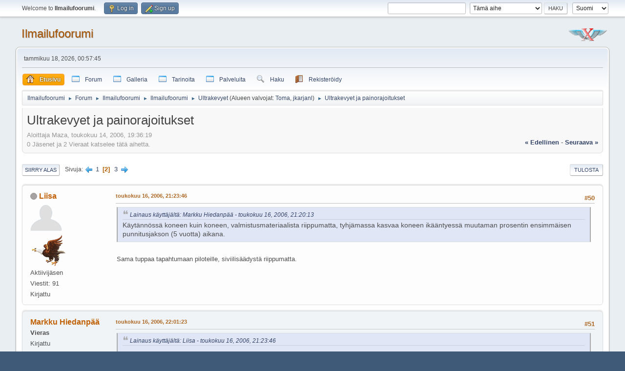

--- FILE ---
content_type: text/html; charset=UTF-8
request_url: https://www.ilmailu.org/forum/index.php/topic,1025.50.html?PHPSESSID=3g6192as28lomdab60at89r3tl
body_size: 39265
content:
<!DOCTYPE html>
<html lang="fi-FI">
<head>
	<meta charset="UTF-8">
	<link rel="stylesheet" href="https://www.ilmailu.org/forum/Themes/default/css/minified_55112b777564363f342d5c87abb9a8f4.css?smf216_1758036540">
	<style>.main_icons.sfs::before { background: url(https://www.ilmailu.org/forum/Themes/default/images/admin/sfs.webp) no-repeat; background-size: contain;}
	
	img.avatar { max-width: 65px !important; max-height: 65px !important; }
	
			#top_section .inner_wrap, #wrapper, #header, #footer .inner_wrap
			{
				max-width:95%;
				width: unset;
			}
			#footer, #top_section
			{
				padding-left: 2px;
				padding-right: 2px;
			}
			@media screen and (max-width: 720px)
			{
				#top_section .inner_wrap, #wrapper, #header, #footer .inner_wrap
				{
					max-width: unset;
					width: 100%;
				}
			}
		
	
	</style>
	<script>
		var smf_theme_url = "https://www.ilmailu.org/forum/Themes/default";
		var smf_default_theme_url = "https://www.ilmailu.org/forum/Themes/default";
		var smf_images_url = "https://www.ilmailu.org/forum/Themes/default/images";
		var smf_smileys_url = "https://www.ilmailu.org/forum/Smileys";
		var smf_smiley_sets = "default,classic,Lots_O_Smileys,new,aaron,akyhne,fugue,alienine";
		var smf_smiley_sets_default = "Lots_O_Smileys";
		var smf_avatars_url = "https://www.ilmailu.org/forum/avatars";
		var smf_scripturl = "https://www.ilmailu.org/forum/index.php?PHPSESSID=3g6192as28lomdab60at89r3tl&amp;";
		var smf_iso_case_folding = false;
		var smf_charset = "UTF-8";
		var smf_session_id = "cdbc198ed27b7076fdbd63b3fe1d92e5";
		var smf_session_var = "dffe5a88";
		var smf_member_id = 0;
		var ajax_notification_text = 'Ladataan...';
		var help_popup_heading_text = 'Vähän hukassa? Annahan kun selitän:';
		var banned_text = 'Vieras, sinulla on porttikielto tälle keskustelualueelle!';
		var smf_txt_expand = 'Laajenna';
		var smf_txt_shrink = 'Supista';
		var smf_collapseAlt = 'Piilota';
		var smf_expandAlt = 'Näytä';
		var smf_quote_expand = false;
		var allow_xhjr_credentials = false;
	</script>
	<script src="https://ajax.googleapis.com/ajax/libs/jquery/3.6.3/jquery.min.js"></script>
	<script src="https://www.ilmailu.org/forum/Themes/default/scripts/jquery.sceditor.bbcode.min.js?smf216_1758036540"></script>
	<script src="https://www.ilmailu.org/forum/Themes/default/scripts/minified_87fd68746188bf59f5a7602f56d04acb.js?smf216_1758036540"></script>
	<script src="https://www.ilmailu.org/forum/Themes/default/scripts/minified_b0eb693d72b47120e7d8967459c9213d.js?smf216_1758036540" defer></script>
	<script>
		var smf_smileys_url = 'https://www.ilmailu.org/forum/Smileys/Lots_O_Smileys';
		var bbc_quote_from = 'Lainaus käyttäjältä';
		var bbc_quote = 'Lainaa';
		var bbc_search_on = '-';
	var smf_you_sure ='Haluatko varmasti tehdä tämän?';var ila_you_sure ='Are you sure you want to delete this attachment?\n\nNOTE:  If the attachment you are deleting was inserted inline\nby the "Post and PM Inline Attachments" mod before the forum\nwas upgraded to SMF 2.1 you MUST save this message and then\nedit it again to remove the ILA BBCode that refers to THIS\nattachment (eg, [attach id=4 msg=5678]) BEFORE adding more\nattachments to this message.\n\nIf you don\'t do this the text "[ Invalid Attachment ]" may\nappear when the message is displayed/printed and/or if you\nadd another attachment it will be displayed/printed in the\nmessage using the ILA BBCode (eg, [attach id=4 msg=5678])\nthat referred to THIS attachment.';
	</script>
	<title>Ultrakevyet ja painorajoitukset - Sivu 2</title>
	<meta name="viewport" content="width=device-width, initial-scale=1">
	<meta property="og:site_name" content="Ilmailufoorumi">
	<meta property="og:title" content="Ultrakevyet ja painorajoitukset - Sivu 2">
	<meta name="keywords" content="ilmailu aviation experimental ultrakevyt purjelento moottorilento ilmailukeskustelu">
	<meta property="og:url" content="https://www.ilmailu.org/forum/index.php/topic,1025.50.html?PHPSESSID=3g6192as28lomdab60at89r3tl">
	<meta property="og:description" content="Ultrakevyet ja painorajoitukset - Sivu 2">
	<meta name="description" content="Ultrakevyet ja painorajoitukset - Sivu 2">
	<meta name="theme-color" content="#557EA0">
	<link rel="canonical" href="https://www.ilmailu.org/forum/index.php?topic=1025.50">
	<link rel="help" href="https://www.ilmailu.org/forum/index.php?PHPSESSID=3g6192as28lomdab60at89r3tl&amp;action=help">
	<link rel="contents" href="https://www.ilmailu.org/forum/index.php?PHPSESSID=3g6192as28lomdab60at89r3tl&amp;">
	<link rel="search" href="https://www.ilmailu.org/forum/index.php?PHPSESSID=3g6192as28lomdab60at89r3tl&amp;action=search">
	<link rel="alternate" type="application/rss+xml" title="Ilmailufoorumi - RSS" href="https://www.ilmailu.org/forum/index.php?PHPSESSID=3g6192as28lomdab60at89r3tl&amp;action=.xml;type=rss2;board=1">
	<link rel="alternate" type="application/atom+xml" title="Ilmailufoorumi - Atom" href="https://www.ilmailu.org/forum/index.php?PHPSESSID=3g6192as28lomdab60at89r3tl&amp;action=.xml;type=atom;board=1">
	<link rel="next" href="https://www.ilmailu.org/forum/index.php/topic,1025.100.html?PHPSESSID=3g6192as28lomdab60at89r3tl">
	<link rel="prev" href="https://www.ilmailu.org/forum/index.php/topic,1025.0.html?PHPSESSID=3g6192as28lomdab60at89r3tl">
	<link rel="index" href="https://www.ilmailu.org/forum/index.php/board,1.0.html?PHPSESSID=3g6192as28lomdab60at89r3tl">
	<link href="https://use.fontawesome.com/releases/v5.0.6/css/all.css" rel="stylesheet">
	<style>
		.ila_attach {margin: 0.5em 0 0.25em 0; width: auto; height: auto; max-width: 100%; max-height: 100%;}
		.ila_attach2 {margin-bottom: 0.25em;}
		.ila_link {margin-left: 0.4em; line-height: 1.4em; white-space: pre-wrap; overflow: hidden; text-overflow: ellipsis;}
		.ila_pad1 {padding-top: 0.25em; margin-left: 0;}
		.ila_pad2 {padding-top: 0.5em;}
		.ila_clip1 {float: left;}
		.ila_clip2 {float: left; margin-top: 0.25em;}
		.ila_below_post {display: inline-block; vertical-align: top; padding: 1em 1em 0 0 !important;}
		.ila_middletext {line-height: 1.4em;}
		.ila_table_cell {display: table-cell; vertical-align: top; padding-left: 0.4em; line-height: 1.4em;}
	</style><script type="text/javascript">
        var ct_date = new Date(), 
            ctTimeMs = new Date().getTime(),
            ctMouseEventTimerFlag = true, //Reading interval flag
            ctMouseData = [],
            ctMouseDataCounter = 0;

        function ctSetCookie(c_name, value) {
            document.cookie = c_name + "=" + encodeURIComponent(value) + "; path=/";
        }
        ctSetCookie("ct_ps_timestamp", Math.floor(new Date().getTime()/1000));
        ctSetCookie("ct_fkp_timestamp", "0");
        ctSetCookie("ct_pointer_data", "0");
        ctSetCookie("ct_timezone", "0");

        setTimeout(function(){
            ctSetCookie("ct_checkjs", "1550710354");
            ctSetCookie("ct_timezone", ct_date.getTimezoneOffset()/60*(-1));
        },1000);

        //Writing first key press timestamp
        var ctFunctionFirstKey = function output(event){
            var KeyTimestamp = Math.floor(new Date().getTime()/1000);
            ctSetCookie("ct_fkp_timestamp", KeyTimestamp);
            ctKeyStopStopListening();
        }

        //Reading interval
        var ctMouseReadInterval = setInterval(function(){
            ctMouseEventTimerFlag = true;
        }, 150);
            
        //Writting interval
        var ctMouseWriteDataInterval = setInterval(function(){
            ctSetCookie("ct_pointer_data", JSON.stringify(ctMouseData));
        }, 1200);

        //Logging mouse position each 150 ms
        var ctFunctionMouseMove = function output(event){
            if(ctMouseEventTimerFlag == true){
                
                ctMouseData.push([
                    Math.round(event.pageY),
                    Math.round(event.pageX),
                    Math.round(new Date().getTime() - ctTimeMs)
                ]);
                
                ctMouseDataCounter++;
                ctMouseEventTimerFlag = false;
                if(ctMouseDataCounter >= 100){
                    ctMouseStopData();
                }
            }
        }

        //Stop mouse observing function
        function ctMouseStopData(){
            if(typeof window.addEventListener == "function"){
                window.removeEventListener("mousemove", ctFunctionMouseMove);
            }else{
                window.detachEvent("onmousemove", ctFunctionMouseMove);
            }
            clearInterval(ctMouseReadInterval);
            clearInterval(ctMouseWriteDataInterval);                
        }

        //Stop key listening function
        function ctKeyStopStopListening(){
            if(typeof window.addEventListener == "function"){
                window.removeEventListener("mousedown", ctFunctionFirstKey);
                window.removeEventListener("keydown", ctFunctionFirstKey);
            }else{
                window.detachEvent("mousedown", ctFunctionFirstKey);
                window.detachEvent("keydown", ctFunctionFirstKey);
            }
        }

        if(typeof window.addEventListener == "function"){
            window.addEventListener("mousemove", ctFunctionMouseMove);
            window.addEventListener("mousedown", ctFunctionFirstKey);
            window.addEventListener("keydown", ctFunctionFirstKey);
        }else{
            window.attachEvent("onmousemove", ctFunctionMouseMove);
            window.attachEvent("mousedown", ctFunctionFirstKey);
            window.attachEvent("keydown", ctFunctionFirstKey);
        }
    </script><script src="https://moderate.cleantalk.org/ct-bot-detector-wrapper.js"></script>
		<script async src="https://www.googletagmanager.com/gtag/js?id='UA-40257705-1'"></script>
		<script>
			window.dataLayer = window.dataLayer || [];
			function gtag(){dataLayer.push(arguments);}
			gtag('js', new Date());

			gtag('config',  'UA-40257705-1');
		</script><link rel="stylesheet" type="text/css" href="https://www.ilmailu.org/forum/Themes/default/css/ezportal2.1.css?fin21" />
	<script type="text/javascript"><!-- // --><![CDATA[
	function EzToogle(myEzItem,ezBlockID,myImage,isBlock)
	{
		var ezCollapseState = 0;

		if (document.getElementById && document.getElementById(myEzItem)!= null) {
			if (document.getElementById(myEzItem).style.display == "none")
			{
				document.getElementById(myEzItem).style.display = "";
				ezCollapseState = 0;
			}
			else
			{
				document.getElementById(myEzItem).style.display = "none";
				ezCollapseState = 1;
			}
		} else if (document.layers && document.layers[myEzItem]!= null) {
			if (document.layers[myEzItem].display == "none")
			{
				document.layers[myEzItem].display = "";
				ezCollapseState = 0;
			}
			else
			{
				document.layers[myEzItem].display = "none";
				ezCollapseState = 1;
			}
		} else if (document.all) {
			if (document.all[myEzItem].style.display == "none")
			{
				document.all[myEzItem].style.display = "";
				ezCollapseState = 0;
			}
			else
			{
				document.all[myEzItem].style.display = "none";
				ezCollapseState = 1;
			}
		}EzPortalSaveBlockState(ezBlockID,ezCollapseState,isBlock);
			if (myImage.src == "https://www.ilmailu.org/forum/ezportal/icons/collapse.png")
				myImage.src = "https://www.ilmailu.org/forum/ezportal/icons/expand.png";
			else
				myImage.src = "https://www.ilmailu.org/forum/ezportal/icons/collapse.png";

		}
	function EzPortalSaveBlockState(ezBlock,ezState,isBlock)
	{
		var tempImage = new Image();
		if (isBlock == 1)
			tempImage.src = smf_scripturl + (smf_scripturl.indexOf("?") == -1 ? "?" : "&") + "action=ezportal;sa=blockstate;blockid=" + ezBlock + ";state=" + ezState + ";sesc=" + "cdbc198ed27b7076fdbd63b3fe1d92e5" +  ";" + (new Date().getTime());
		else
			tempImage.src = smf_scripturl + (smf_scripturl.indexOf("?") == -1 ? "?" : "&") + "action=ezportal;sa=columnstate;columnid=" + ezBlock + ";state=" + ezState + ";sesc=" + "cdbc198ed27b7076fdbd63b3fe1d92e5" +  ";" + (new Date().getTime());

	}
	// ]]></script>
</head>
<body id="chrome" class="action_messageindex board_1">
<div id="footerfix">
	<div id="top_section">
		<div class="inner_wrap">
			<ul class="floatleft" id="top_info">
				<li class="welcome">
					Welcome to <strong>Ilmailufoorumi</strong>.
				</li>
				<li class="button_login">
					<a href="https://www.ilmailu.org/forum/index.php?PHPSESSID=3g6192as28lomdab60at89r3tl&amp;action=login" class="open" onclick="return reqOverlayDiv(this.href, 'Log in', 'login');">
						<span class="main_icons login"></span>
						<span class="textmenu">Log in</span>
					</a>
				</li>
				<li class="button_signup">
					<a href="https://www.ilmailu.org/forum/index.php?PHPSESSID=3g6192as28lomdab60at89r3tl&amp;action=signup" class="open">
						<span class="main_icons regcenter"></span>
						<span class="textmenu">Sign up</span>
					</a>
				</li>
			</ul>
			<form id="languages_form" method="get" class="floatright">
				<select id="language_select" name="language" onchange="this.form.submit()">
					<option value="finnish" selected="selected">Suomi</option>
					<option value="swedish">Svenska</option>
					<option value="english">English</option>
				</select>
				<noscript>
					<input type="submit" value="Etene">
				</noscript>
			</form>
			<form id="search_form" class="floatright" action="https://www.ilmailu.org/forum/index.php?PHPSESSID=3g6192as28lomdab60at89r3tl&amp;action=search2" method="post" accept-charset="UTF-8">
				<input type="search" name="search" value="">&nbsp;
				<select name="search_selection">
					<option value="all">Koko keskustelupalsta </option>
					<option value="topic" selected>Tämä aihe</option>
					<option value="board">Tämä alue</option>
				</select>
				<input type="hidden" name="sd_topic" value="1025">
				<input type="submit" name="search2" value="Haku" class="button">
				<input type="hidden" name="advanced" value="0">
			</form>
		</div><!-- .inner_wrap -->
	</div><!-- #top_section -->
	<div id="header">
		<h1 class="forumtitle">
			<a id="top" href="https://www.ilmailu.org/forum/index.php?PHPSESSID=3g6192as28lomdab60at89r3tl&amp;">Ilmailufoorumi</a>
		</h1>
		<img id="smflogo" src="https://www.ilmailu.org/forum/Themes/default/images/smflogo.svg" alt="Simple Machines Forum" title="Simple Machines Forum">
	</div>
	<div id="wrapper">
		<div id="upper_section">
			<div id="inner_section">
				<div id="inner_wrap" class="hide_720">
					<div class="user">
						<time datetime="2026-01-17T22:57:45Z">tammikuu 18, 2026, 00:57:45</time>
					</div>
				</div>
				<a class="mobile_user_menu">
					<span class="menu_icon"></span>
					<span class="text_menu">Main Menu</span>
				</a>
				<div id="main_menu">
					<div id="mobile_user_menu" class="popup_container">
						<div class="popup_window description">
							<div class="popup_heading">Main Menu
								<a href="javascript:void(0);" class="main_icons hide_popup"></a>
							</div>
							
					<ul class="dropmenu menu_nav">
						<li class="button_home">
							<a class="active" href="https://www.ilmailu.org/forum/index.php?PHPSESSID=3g6192as28lomdab60at89r3tl&amp;">
								<img src="https://www.ilmailu.org/forum/Themes/default/images/menu_editor/home.png" alt= "*" align="top" /> <span class="textmenu">Etusivu</span>
							</a>
						</li>
						<li class="button_forum">
							<a href="https://www.ilmailu.org/forum/index.php?PHPSESSID=3g6192as28lomdab60at89r3tl&amp;action=forum">
								<img src="https://www.ilmailu.org/forum/Themes/default/images/menu_editor/default.png" alt= "*" align="top" /> <span class="textmenu">Forum</span>
							</a>
						</li>
						<li class="button_galleria">
							<a href="https://www.ilmailu.org/gallery/index.php">
								<img src="https://www.ilmailu.org/forum/Themes/default/images/menu_editor/default.png" alt= "*" align="top" /> <span class="textmenu">Galleria</span>
							</a>
						</li>
						<li class="button_tarinoita subsections">
							<a href="https://www.ilmailu.org/forum/index.php?PHPSESSID=3g6192as28lomdab60at89r3tl&amp;">
								<img src="https://www.ilmailu.org/forum/Themes/default/images/menu_editor/default.png" alt= "*" align="top" /> <span class="textmenu">Tarinoita</span>
							</a>
							<ul>
								<li>
									<a href="https://www.ilmailu.org/forum/index.php?PHPSESSID=3g6192as28lomdab60at89r3tl&amp;action=ezportal;sa=page;p=1">
										<img src="https://www.ilmailu.org/forum/Themes/default/images/menu_editor/default.png" alt= "*" align="top" /> Tarina ultrakevytaikakauden alkutaipaleilta
									</a>
								</li>
								<li>
									<a href="https://www.ilmailu.org/forum/index.php?PHPSESSID=3g6192as28lomdab60at89r3tl&amp;action=ezportal;sa=page;p=4">
										<img src="https://www.ilmailu.org/forum/Themes/default/images/menu_editor/default.png" alt= "*" align="top" /> Ilmailuviikonloppu vailla vertaa
									</a>
								</li>
								<li>
									<a href="https://www.ilmailu.org/forum/index.php?PHPSESSID=3g6192as28lomdab60at89r3tl&amp;action=ezportal;sa=page;p=2">
										<img src="https://www.ilmailu.org/forum/Themes/default/images/menu_editor/default.png" alt= "*" align="top" /> Hankala siirtolento
									</a>
								</li>
								<li>
									<a href="https://www.ilmailu.org/forum/index.php?PHPSESSID=3g6192as28lomdab60at89r3tl&amp;action=ezportal;sa=page;p=3">
										<img src="https://www.ilmailu.org/forum/Themes/default/images/menu_editor/default.png" alt= "*" align="top" /> Kevyesti meren yli ruotsiin
									</a>
								</li>
							</ul>
						</li>
						<li class="button_palveluita subsections">
							<a href="https://www.ilmailu.org/forum/index.php?PHPSESSID=3g6192as28lomdab60at89r3tl&amp;">
								<img src="https://www.ilmailu.org/forum/Themes/default/images/menu_editor/default.png" alt= "*" align="top" /> <span class="textmenu">Palveluita</span>
							</a>
							<ul>
								<li>
									<a href="https://lentopaikat.fi" target="_blank">
										<img src="https://www.ilmailu.org/forum/Themes/default/images/menu_editor/default.png" alt= "*" align="top" /> lentopaikat.fi
									</a>
								</li>
								<li>
									<a href="https://www.hooteehoo.org/indexfi.html" target="_blank">
										<img src="https://www.ilmailu.org/forum/Themes/default/images/menu_editor/default.png" alt= "*" align="top" /> Hyvä tapa harrastaa
									</a>
								</li>
								<li>
									<a href="https://ilmailusaa.fi/index.html" target="_blank">
										<img src="https://www.ilmailu.org/forum/Themes/default/images/menu_editor/default.png" alt= "*" align="top" /> Ilmailusää
									</a>
								</li>
								<li>
									<a href="https://www.windyty.com/?62.775,21.973,4" target="_blank">
										<img src="https://www.ilmailu.org/forum/Themes/default/images/menu_editor/default.png" alt= "*" align="top" /> Maailman sää
									</a>
								</li>
								<li>
									<a href="https://flyk.com/map?choose&lang=en#p=4.92/65.69/26" target="_blank">
										<img src="https://www.ilmailu.org/forum/Themes/default/images/menu_editor/default.png" alt= "*" align="top" /> FLYK
									</a>
								</li>
							</ul>
						</li>
						<li class="button_search">
							<a href="https://www.ilmailu.org/forum/index.php?PHPSESSID=3g6192as28lomdab60at89r3tl&amp;action=search">
								<img src="https://www.ilmailu.org/forum/Themes/default/images/menu_editor/search.png" alt= "*" align="top" /> <span class="textmenu">Haku</span>
							</a>
						</li>
						<li class="button_register">
							<a href="https://www.ilmailu.org/forum/index.php?PHPSESSID=3g6192as28lomdab60at89r3tl&amp;action=signup">
								<img src="https://www.ilmailu.org/forum/Themes/default/images/menu_editor/register.png" alt= "*" align="top" /> <span class="textmenu">Rekisteröidy</span>
							</a>
						</li>
					</ul><!-- .menu_nav -->
						</div>
					</div>
				</div>
				<div class="navigate_section">
					<ul>
						<li>
							<a href="https://www.ilmailu.org/forum/index.php?PHPSESSID=3g6192as28lomdab60at89r3tl&amp;"><span>Ilmailufoorumi</span></a>
						</li>
						<li>
							<span class="dividers"> &#9658; </span>
							<a href="https://www.ilmailu.org/forum/index.php?PHPSESSID=3g6192as28lomdab60at89r3tl&amp;action=forum"><span>Forum</span></a>
						</li>
						<li>
							<span class="dividers"> &#9658; </span>
							<a href="https://www.ilmailu.org/forum/index.php?PHPSESSID=3g6192as28lomdab60at89r3tl&amp;"><span>Ilmailufoorumi</span></a>
						</li>
						<li>
							<span class="dividers"> &#9658; </span>
							<a href="https://www.ilmailu.org/forum/index.php?PHPSESSID=3g6192as28lomdab60at89r3tl&amp;action=forum#c17"><span>Ilmailufoorumi</span></a>
						</li>
						<li>
							<span class="dividers"> &#9658; </span>
							<a href="https://www.ilmailu.org/forum/index.php/board,1.0.html?PHPSESSID=3g6192as28lomdab60at89r3tl"><span>Ultrakevyet</span></a> <span class="board_moderators">(Alueen valvojat: <a href="https://www.ilmailu.org/forum/index.php?PHPSESSID=3g6192as28lomdab60at89r3tl&amp;action=profile;u=1" title="Valvoja">Toma</a>, <a href="https://www.ilmailu.org/forum/index.php?PHPSESSID=3g6192as28lomdab60at89r3tl&amp;action=profile;u=634" title="Valvoja">jkarjanl</a>)</span>
						</li>
						<li class="last">
							<span class="dividers"> &#9658; </span>
							<a href="https://www.ilmailu.org/forum/index.php/topic,1025.0.html?PHPSESSID=3g6192as28lomdab60at89r3tl"><span>Ultrakevyet ja painorajoitukset</span></a>
						</li>
					</ul>
				</div><!-- .navigate_section -->
			</div><!-- #inner_section -->
		</div><!-- #upper_section -->
		<div id="content_section">
			<div id="main_content_section">
			<div id="ezPortal"><!--start column Center--><div style="flex:1 60%" id="column2" >
			<div  id="block999">
			</div>
			
		<div id="display_head" class="information">
			<h2 class="display_title">
				<span id="top_subject">Ultrakevyet ja painorajoitukset</span>
			</h2>
			<p>Aloittaja Maza, toukokuu 14, 2006, 19:36:19</p>
			<span class="nextlinks floatright"><a href="https://www.ilmailu.org/forum/index.php/topic,1025.0/prev_next,prev.html?PHPSESSID=3g6192as28lomdab60at89r3tl#new">&laquo; edellinen</a> - <a href="https://www.ilmailu.org/forum/index.php/topic,1025.0/prev_next,next.html?PHPSESSID=3g6192as28lomdab60at89r3tl#new">seuraava &raquo;</a></span>
			<p>0 Jäsenet ja 2 Vieraat katselee tätä aihetta.
			</p>
		</div><!-- #display_head -->
		
		<div class="pagesection top">
			
		<div class="buttonlist floatright">
			
				<a class="button button_strip_print" href="https://www.ilmailu.org/forum/index.php?PHPSESSID=3g6192as28lomdab60at89r3tl&amp;action=printpage;topic=1025.0"  target="_blank" rel="noopener noreferrer nofollow">Tulosta</a>
		</div>
			 
			<div class="pagelinks floatleft">
				<a href="#bot" class="button">Siirry alas</a>
				<span class="pages">Sivuja</span><a class="nav_page" href="https://www.ilmailu.org/forum/index.php/topic,1025.0.html?PHPSESSID=3g6192as28lomdab60at89r3tl"><span class="main_icons previous_page"></span></a> <a class="nav_page" href="https://www.ilmailu.org/forum/index.php/topic,1025.0.html?PHPSESSID=3g6192as28lomdab60at89r3tl">1</a> <span class="current_page">2</span> <a class="nav_page" href="https://www.ilmailu.org/forum/index.php/topic,1025.100.html?PHPSESSID=3g6192as28lomdab60at89r3tl">3</a> <a class="nav_page" href="https://www.ilmailu.org/forum/index.php/topic,1025.100.html?PHPSESSID=3g6192as28lomdab60at89r3tl"><span class="main_icons next_page"></span></a> 
			</div>
		<div class="mobile_buttons floatright">
			<a class="button mobile_act">Käyttäjän toimet</a>
			
		</div>
		</div>
		<div id="forumposts">
			<form action="https://www.ilmailu.org/forum/index.php?PHPSESSID=3g6192as28lomdab60at89r3tl&amp;action=quickmod2;topic=1025.50" method="post" accept-charset="UTF-8" name="quickModForm" id="quickModForm" onsubmit="return oQuickModify.bInEditMode ? oQuickModify.modifySave('cdbc198ed27b7076fdbd63b3fe1d92e5', 'dffe5a88') : false">
				<div class="windowbg" id="msg6883">
					
					<div class="post_wrapper">
						<div class="poster">
							<h4>
								<span class="off" title="Poissa"></span>
								<a href="https://www.ilmailu.org/forum/index.php?PHPSESSID=3g6192as28lomdab60at89r3tl&amp;action=profile;u=545" title="View the profile of Liisa">Liisa</a>
							</h4>
							<ul class="user_info">
								<li class="avatar">
									<a href="https://www.ilmailu.org/forum/index.php?PHPSESSID=3g6192as28lomdab60at89r3tl&amp;action=profile;u=545"><img class="avatar" src="https://www.ilmailu.org/forum/avatars/default.png" alt=""></a>
								</li>
								<li class="icons"><img src="https://www.ilmailu.org/forum/Themes/default/images/membericons/eagle.gif" alt="*"></li>
								<li class="postgroup">Aktiivijäsen</li>
								<li class="postcount">Viestit: 91</li>
								<li class="poster_ip">Kirjattu</li>
							</ul>
						</div><!-- .poster -->
						<div class="postarea">
							<div class="keyinfo">
								<div id="subject_6883" class="subject_title subject_hidden">
									<a href="https://www.ilmailu.org/forum/index.php?PHPSESSID=3g6192as28lomdab60at89r3tl&amp;msg=6883" rel="nofollow">Re: Ultrakevyet ja painorajoitukset</a>
								</div>
								<span class="page_number floatright">#50</span>
								<div class="postinfo">
									<span class="messageicon"  style="position: absolute; z-index: -1;">
										<img src="https://www.ilmailu.org/forum/Themes/default/images/post/xx.png" alt="">
									</span>
									<a href="https://www.ilmailu.org/forum/index.php?PHPSESSID=3g6192as28lomdab60at89r3tl&amp;msg=6883" rel="nofollow" title="Reply #50 - Re: Ultrakevyet ja painorajoitukset" class="smalltext">toukokuu 16, 2006, 21:23:46</a>
									<span class="spacer"></span>
									<span class="smalltext modified floatright" id="modified_6883">
									</span>
								</div>
								<div id="msg_6883_quick_mod"></div>
							</div><!-- .keyinfo -->
							<div class="post">
								<div class="inner" data-msgid="6883" id="msg_6883">
									<blockquote class="bbc_standard_quote"><cite><a href="https://www.ilmailu.org/forum/index.php/topic,1025.msg6882.html?PHPSESSID=3g6192as28lomdab60at89r3tl#msg6882">Lainaus käyttäjältä: Markku Hiedanpää - toukokuu 16, 2006, 21:20:13</a></cite>Käytännössä koneen kuin koneen, valmistusmateriaalista riippumatta, tyhjämassa kasvaa koneen ikääntyessä muutaman prosentin ensimmäisen punnitusjakson (5 vuotta) aikana. </blockquote><br />Sama tuppaa tapahtumaan piloteille, siviilisäädystä riippumatta.
								</div>
							</div><!-- .post -->
							<div class="under_message">
								<ul class="floatleft">
								</ul>
							</div><!-- .under_message -->
						</div><!-- .postarea -->
						<div class="moderatorbar">
						</div><!-- .moderatorbar -->
					</div><!-- .post_wrapper -->
				</div><!-- $message[css_class] -->
				<hr class="post_separator">
				<div class="windowbg" id="msg6884">
					
					
					<div class="post_wrapper">
						<div class="poster">
							<h4>
								Markku Hiedanpää
							</h4>
							<ul class="user_info">
								<li class="membergroup">Vieras</li>
								<li class="poster_ip">Kirjattu</li>
							</ul>
						</div><!-- .poster -->
						<div class="postarea">
							<div class="keyinfo">
								<div id="subject_6884" class="subject_title subject_hidden">
									<a href="https://www.ilmailu.org/forum/index.php?PHPSESSID=3g6192as28lomdab60at89r3tl&amp;msg=6884" rel="nofollow">Re: Ultrakevyet ja painorajoitukset</a>
								</div>
								<span class="page_number floatright">#51</span>
								<div class="postinfo">
									<span class="messageicon"  style="position: absolute; z-index: -1;">
										<img src="https://www.ilmailu.org/forum/Themes/default/images/post/xx.png" alt="">
									</span>
									<a href="https://www.ilmailu.org/forum/index.php?PHPSESSID=3g6192as28lomdab60at89r3tl&amp;msg=6884" rel="nofollow" title="Reply #51 - Re: Ultrakevyet ja painorajoitukset" class="smalltext">toukokuu 16, 2006, 22:01:23</a>
									<span class="spacer"></span>
									<span class="smalltext modified floatright" id="modified_6884">
									</span>
								</div>
								<div id="msg_6884_quick_mod"></div>
							</div><!-- .keyinfo -->
							<div class="post">
								<div class="inner" data-msgid="6884" id="msg_6884">
									<blockquote class="bbc_standard_quote"><cite><a href="https://www.ilmailu.org/forum/index.php/topic,1025.msg6883.html?PHPSESSID=3g6192as28lomdab60at89r3tl#msg6883">Lainaus käyttäjältä: Liisa - toukokuu 16, 2006, 21:23:46</a></cite><br /><blockquote class="bbc_alternate_quote"><cite><a href="https://www.ilmailu.org/forum/index.php/topic,1025.msg6882.html?PHPSESSID=3g6192as28lomdab60at89r3tl#msg6882">Lainaus käyttäjältä: Markku Hiedanpää - toukokuu 16, 2006, 21:20:13</a></cite>Käytännössä koneen kuin koneen, valmistusmateriaalista riippumatta, tyhjämassa kasvaa koneen ikääntyessä muutaman prosentin ensimmäisen punnitusjakson (5 vuotta) aikana. </blockquote><br />Sama tuppaa tapahtumaan piloteille, siviilisäädystä riippumatta.<br /></blockquote><br />Lisääntyykös se massa naisilla rungon takaosiin ja miehillä etuosiin, vai?
								</div>
							</div><!-- .post -->
							<div class="under_message">
								<ul class="floatleft">
								</ul>
							</div><!-- .under_message -->
						</div><!-- .postarea -->
						<div class="moderatorbar">
						</div><!-- .moderatorbar -->
					</div><!-- .post_wrapper -->
				</div><!-- $message[css_class] -->
				<hr class="post_separator">
				<div class="windowbg" id="msg6885">
					
					
					<div class="post_wrapper">
						<div class="poster">
							<h4>
								<span class="off" title="Poissa"></span>
								<a href="https://www.ilmailu.org/forum/index.php?PHPSESSID=3g6192as28lomdab60at89r3tl&amp;action=profile;u=10" title="View the profile of Jouni Laukkanen">Jouni Laukkanen</a>
							</h4>
							<ul class="user_info">
								<li class="avatar">
									<a href="https://www.ilmailu.org/forum/index.php?PHPSESSID=3g6192as28lomdab60at89r3tl&amp;action=profile;u=10"><img class="avatar" src="https://www.ilmailu.org/forum/avatars/default.png" alt=""></a>
								</li>
								<li class="icons"><img src="https://www.ilmailu.org/forum/Themes/default/images/membericons/spaceship_one.gif" alt="*"></li>
								<li class="postgroup">Gigaluokan kirjoittelija</li>
								<li class="postcount">Viestit: 655</li>
								<li class="im_icons">
									<ol>
										<li class="custom cust_gender"><span class=" main_icons gender_1" title="Mies"></span></li>
									</ol>
								</li>
								<li class="custom cust_loca">Sijainti: Tampere</li>
								<li class="poster_ip">Kirjattu</li>
							</ul>
						</div><!-- .poster -->
						<div class="postarea">
							<div class="keyinfo">
								<div id="subject_6885" class="subject_title subject_hidden">
									<a href="https://www.ilmailu.org/forum/index.php?PHPSESSID=3g6192as28lomdab60at89r3tl&amp;msg=6885" rel="nofollow">Re: Ultrakevyet ja painorajoitukset</a>
								</div>
								<span class="page_number floatright">#52</span>
								<div class="postinfo">
									<span class="messageicon"  style="position: absolute; z-index: -1;">
										<img src="https://www.ilmailu.org/forum/Themes/default/images/post/xx.png" alt="">
									</span>
									<a href="https://www.ilmailu.org/forum/index.php?PHPSESSID=3g6192as28lomdab60at89r3tl&amp;msg=6885" rel="nofollow" title="Reply #52 - Re: Ultrakevyet ja painorajoitukset" class="smalltext">toukokuu 16, 2006, 22:09:44</a>
									<span class="spacer"></span>
									<span class="smalltext modified floatright" id="modified_6885">
									</span>
								</div>
								<div id="msg_6885_quick_mod"></div>
							</div><!-- .keyinfo -->
							<div class="post">
								<div class="inner" data-msgid="6885" id="msg_6885">
									<blockquote class="bbc_standard_quote"><cite><a href="https://www.ilmailu.org/forum/index.php/topic,1025.msg6879.html?PHPSESSID=3g6192as28lomdab60at89r3tl#msg6879">Lainaus käyttäjältä: Ari Simonen - toukokuu 16, 2006, 19:44:40</a></cite><br />&nbsp; Voisi helpottaa ultrien kuormausta huomattavasti jos Suomessakin otettaisiin käyttöön tuo Ruottin malli eli kuormattavuus aina 175 kg. Mutta sitten taitais kaikki kelluke-Ikarukset jäädä kuivalle maalle :&#39;(<br /></blockquote><br />Toinen vaihtoehto on sitten lentää konetta yksin.
								</div>
							</div><!-- .post -->
							<div class="under_message">
								<ul class="floatleft">
								</ul>
							</div><!-- .under_message -->
						</div><!-- .postarea -->
						<div class="moderatorbar">
						</div><!-- .moderatorbar -->
					</div><!-- .post_wrapper -->
				</div><!-- $message[css_class] -->
				<hr class="post_separator">
				<div class="windowbg" id="msg6886">
					
					
					<div class="post_wrapper">
						<div class="poster">
							<h4>
								Ari Simonen
							</h4>
							<ul class="user_info">
								<li class="membergroup">Vieras</li>
								<li class="poster_ip">Kirjattu</li>
							</ul>
						</div><!-- .poster -->
						<div class="postarea">
							<div class="keyinfo">
								<div id="subject_6886" class="subject_title subject_hidden">
									<a href="https://www.ilmailu.org/forum/index.php?PHPSESSID=3g6192as28lomdab60at89r3tl&amp;msg=6886" rel="nofollow">Re: Ultrakevyet ja painorajoitukset</a>
								</div>
								<span class="page_number floatright">#53</span>
								<div class="postinfo">
									<span class="messageicon"  style="position: absolute; z-index: -1;">
										<img src="https://www.ilmailu.org/forum/Themes/default/images/post/xx.png" alt="">
									</span>
									<a href="https://www.ilmailu.org/forum/index.php?PHPSESSID=3g6192as28lomdab60at89r3tl&amp;msg=6886" rel="nofollow" title="Reply #53 - Re: Ultrakevyet ja painorajoitukset" class="smalltext">toukokuu 16, 2006, 22:48:06</a>
									<span class="spacer"></span>
									<span class="smalltext modified floatright" id="modified_6886">
									</span>
								</div>
								<div id="msg_6886_quick_mod"></div>
							</div><!-- .keyinfo -->
							<div class="post">
								<div class="inner" data-msgid="6886" id="msg_6886">
									Kysymys katsastajille: Ensikatsastetaanko Suomessa Ikarus C42:sia suoraan kellukkeille jolloin niiden tyhjämassa kaiketikin pitäisi olla 320 kg?&nbsp; Meinaan vaan kun meidän&nbsp; kerhon Ikarus laitettiin kellukkeille se painoi 335 kg eikä sinne ole asennettu yhtään ylimääräistä rojua. Kun tätä kauhistelin maahantuojalle hän kertoi Ikarusten kellkkeilla painaneen 330-340 kg.
								</div>
							</div><!-- .post -->
							<div class="under_message">
								<ul class="floatleft">
								</ul>
							</div><!-- .under_message -->
						</div><!-- .postarea -->
						<div class="moderatorbar">
						</div><!-- .moderatorbar -->
					</div><!-- .post_wrapper -->
				</div><!-- $message[css_class] -->
				<hr class="post_separator">
				<div class="windowbg" id="msg6887">
					
					
					<div class="post_wrapper">
						<div class="poster">
							<h4>
								<span class="off" title="Poissa"></span>
								<a href="https://www.ilmailu.org/forum/index.php?PHPSESSID=3g6192as28lomdab60at89r3tl&amp;action=profile;u=30" title="View the profile of Aki Suokas">Aki Suokas</a>
							</h4>
							<ul class="user_info">
								<li class="avatar">
									<a href="https://www.ilmailu.org/forum/index.php?PHPSESSID=3g6192as28lomdab60at89r3tl&amp;action=profile;u=30"><img class="avatar" src="https://www.ilmailu.org/forum/custom_avatar/avatar_30_1356284348.jpeg" alt=""></a>
								</li>
								<li class="icons"><img src="https://www.ilmailu.org/forum/Themes/default/images/membericons/spaceship_one.gif" alt="*"></li>
								<li class="postgroup">Gigaluokan kirjoittelija</li>
								<li class="postcount">Viestit: 614</li>
								<li class="im_icons">
									<ol>
										<li class="custom cust_skype"><a href="skype:Aki Suokas?call"><img src="https://www.ilmailu.org/forum/Themes/default/images/skype.png" alt="Aki Suokas" title="Aki Suokas" /></a> </li>
										<li class="custom cust_gender"><span class=" main_icons gender_0" title="Muu"></span></li>
									</ol>
								</li>
								<li class="profile">
									<ol class="profile_icons">
										<li><a href="https://www.hooteehoo.org" title="HTH kotisivut" target="_blank" rel="noopener"><span class="main_icons www centericon" title="HTH kotisivut"></span></a></li>
									</ol>
								</li><!-- .profile -->
								<li class="custom cust_oikean">Oikea nimi: Aki Suokas</li>
								<li class="poster_ip">Kirjattu</li>
							</ul>
						</div><!-- .poster -->
						<div class="postarea">
							<div class="keyinfo">
								<div id="subject_6887" class="subject_title subject_hidden">
									<a href="https://www.ilmailu.org/forum/index.php?PHPSESSID=3g6192as28lomdab60at89r3tl&amp;msg=6887" rel="nofollow">Re: Ultrakevyet ja painorajoitukset</a>
								</div>
								<span class="page_number floatright">#54</span>
								<div class="postinfo">
									<span class="messageicon"  style="position: absolute; z-index: -1;">
										<img src="https://www.ilmailu.org/forum/Themes/default/images/post/xx.png" alt="">
									</span>
									<a href="https://www.ilmailu.org/forum/index.php?PHPSESSID=3g6192as28lomdab60at89r3tl&amp;msg=6887" rel="nofollow" title="Reply #54 - Re: Ultrakevyet ja painorajoitukset" class="smalltext">toukokuu 17, 2006, 07:23:31</a>
									<span class="spacer"></span>
									<span class="smalltext modified floatright" id="modified_6887">
									</span>
								</div>
								<div id="msg_6887_quick_mod"></div>
							</div><!-- .keyinfo -->
							<div class="post">
								<div class="inner" data-msgid="6887" id="msg_6887">
									<blockquote class="bbc_standard_quote"><cite><a href="https://www.ilmailu.org/forum/index.php/topic,1025.msg6882.html?PHPSESSID=3g6192as28lomdab60at89r3tl#msg6882">Lainaus käyttäjältä: Markku Hiedanpää - toukokuu 16, 2006, 21:20:13</a></cite><br />Suurin tyhjämassan kasvu, 14 kg kahden viikon aikana !!<br /></blockquote><br />Ja kasvaa se ultrillakin 10 kg muutamassa kuukaudessa.<br />Tarkastuspunnitsin yhden ultran uusintakatsastuksessa, koneen oli punninnut huomattavassa asemassa oleva harrastusilmailun viranomainen vuotta aikaisemmin.<br /><br />Kysyin ennen punnitusta omistajalta, onko massa muuttunut. Omistaja kertoi potkurin vaihtuneen (+3 kg) mutta he olivat vaihtaneet myös akun keveämpään, joka kuulema kompensoisi tuon massanlisäyksen. Ja kuulema pari pienempää muutosta, joilla kyllä ei ollut vaikutusta.<br /><br />Vaakat alle, ja hämmästys suuri. Massa oli 10 kg suurempi.<br />Ensin katsottiin tankit (tyhjät oli), sitten irroitettiin tankki (epäiltiin välilevyn taakse jäänyttä bensaa), oli tyhjä.<br />Vaaka näytti edelleen +10 kg.<br /><br />Alettiin miettiä mitä koneeseen oli lisätty.<br /> No; strobot (mutta nehän on vain pari sataa grammaa)<br />      yksi mittari (mutta sehän on vain pari sataa grammaa)<br />      peitelevy siiven ja rungon väliin (mutta sehän on vain pari sataa grammaa)<br />      jarrut vaihdettu (mutta nehän on vain pari sataa grammaa)<br />    ja listaa löytyi samaan malliin lisää.<br /><br />Pari tuntia katsastuksen jälkeen omistaja soitti ja kertoi että asia jäi kaivelemaan ja hän oli kaivanut kaikki pienet muutetut jutut ja punninnut ne mitä pystyi ja arvoinut loput.<br />Ja kertoi että laskennallisesti muutos olisi ollut 11,2 kg.<br /><br />Tarinan opetus:<br />Air M5-10 sanoo että:<br />&quot; Jos UL-lentokoneen varustuksessa suoritetaan muutoksia tai korjauksia, joiden <b>yhteisestä vaikutuksesta</b>&nbsp; perusmassa muuttuu enemmän kuin ± 3 kg tai massakeskiö siirtyy enemmän kuin ± 1 cm, on vastaavat muutokset tehtävä viimeisen punnitustodistuksen kohtaan &quot;Punnituksen jälkeen suoritetut muutokset&quot;&quot;<br /><br />Ja huomatkaa että siellä on tuo sana &quot;yhteiset vaikutukset&quot;, ei siis yksittäinen muutos vaan kerääntyvä muutos.<br />Tämä lieneen vaikea seurata, jollet kirjaa <b>kaikkia</b> muutoksia johonkin, esim sihen tekniseen kirja (musta kirja).<br /><br />Ja niitä muita kokemuksia. Muistaakseni suurin massaero punnitustodistukseen mitä toistaiseksi on ollut oli n 25 kg. Tässä tapauksessa punnitusta ei ollut tehty suomessa, vaan saksassa.
								</div>
							</div><!-- .post -->
							<div class="under_message">
								<ul class="floatleft">
								</ul>
							</div><!-- .under_message -->
						</div><!-- .postarea -->
						<div class="moderatorbar">
							<div class="signature" id="msg_6887_signature">
								Aki<br>------------------------------------<br><a href="//www.hooteehoo.org" class="bbc_link" target="_blank" rel="noopener">www.hooteehoo.org</a>, <a href="//www.air-r-c.info" class="bbc_link" target="_blank" rel="noopener">www.air-r-c.info</a>, <a href="//www.windcraft.fi" class="bbc_link" target="_blank" rel="noopener">www.windcraft.fi</a>,&nbsp; <a href="//www.eurofox.fi" class="bbc_link" target="_blank" rel="noopener">www.eurofox.fi</a>
							</div>
						</div><!-- .moderatorbar -->
					</div><!-- .post_wrapper -->
				</div><!-- $message[css_class] -->
				<hr class="post_separator">
				<div class="windowbg" id="msg6890">
					
					
					<div class="post_wrapper">
						<div class="poster">
							<h4>
								<span class="off" title="Poissa"></span>
								<a href="https://www.ilmailu.org/forum/index.php?PHPSESSID=3g6192as28lomdab60at89r3tl&amp;action=profile;u=220" title="View the profile of Antti Laukkanen">Antti Laukkanen</a>
							</h4>
							<ul class="user_info">
								<li class="avatar">
									<a href="https://www.ilmailu.org/forum/index.php?PHPSESSID=3g6192as28lomdab60at89r3tl&amp;action=profile;u=220"><img class="avatar" src="https://www.ilmailu.org/forum/custom_avatar/avatar_220.jpeg" alt=""></a>
								</li>
								<li class="icons"><img src="https://www.ilmailu.org/forum/Themes/default/images/membericons/geebee.gif" alt="*"></li>
								<li class="postgroup">Superkirjoittelija</li>
								<li class="postcount">Viestit: 229</li>
								<li class="im_icons">
									<ol>
										<li class="custom cust_skype"><a href="skype:andytemporary@hotmail.com?call"><img src="https://www.ilmailu.org/forum/Themes/default/images/skype.png" alt="andytemporary@hotmail.com" title="andytemporary@hotmail.com" /></a> </li>
									</ol>
								</li>
								<li class="custom cust_loca">Sijainti: Helsinki</li>
								<li class="poster_ip">Kirjattu</li>
							</ul>
						</div><!-- .poster -->
						<div class="postarea">
							<div class="keyinfo">
								<div id="subject_6890" class="subject_title subject_hidden">
									<a href="https://www.ilmailu.org/forum/index.php?PHPSESSID=3g6192as28lomdab60at89r3tl&amp;msg=6890" rel="nofollow">Re: Ultrakevyet ja painorajoitukset</a>
								</div>
								<span class="page_number floatright">#55</span>
								<div class="postinfo">
									<span class="messageicon"  style="position: absolute; z-index: -1;">
										<img src="https://www.ilmailu.org/forum/Themes/default/images/post/xx.png" alt="">
									</span>
									<a href="https://www.ilmailu.org/forum/index.php?PHPSESSID=3g6192as28lomdab60at89r3tl&amp;msg=6890" rel="nofollow" title="Reply #55 - Re: Ultrakevyet ja painorajoitukset" class="smalltext">toukokuu 17, 2006, 11:34:32</a>
									<span class="spacer"></span>
									<span class="smalltext modified floatright" id="modified_6890">
									</span>
								</div>
								<div id="msg_6890_quick_mod"></div>
							</div><!-- .keyinfo -->
							<div class="post">
								<div class="inner" data-msgid="6890" id="msg_6890">
									Meitillä on tuo G109A mopulaattori vuosimallia 1982. Muisteleisin sen tyhjämassan olleen joskus 90-luvun alkupuolella luokkaa 598 kiloa. Viime kesäinen punnaus antoi 609,2 kg. Varustusta on näinä vuosina tullut toinen korkeusmittari sekä radio, joka on vaihtunut kevyestä Dittelistä pikkaisen raskaampaan Narcoon. Samassa yhteydessä piti myös laittaa erillinen Intercom sekä kaiken tämän hässäkän vaatimat piuhat. Vaan kun muistelisin jotenkin tehtaan arvojen kieppuvan 580-590 haarukassa, olisi painoa kertynyt jonnii verran. Muistaneeko joku? En tiedä lieneekö alkuperäisiä punnareita enää tallessa.
								</div>
							</div><!-- .post -->
							<div class="under_message">
								<ul class="floatleft">
								</ul>
							</div><!-- .under_message -->
						</div><!-- .postarea -->
						<div class="moderatorbar">
							<div class="signature" id="msg_6890_signature">
								<marquee>Fly high in the sky and die...</marquee>
							</div>
						</div><!-- .moderatorbar -->
					</div><!-- .post_wrapper -->
				</div><!-- $message[css_class] -->
				<hr class="post_separator">
				<div class="windowbg" id="msg6892">
					
					
					<div class="post_wrapper">
						<div class="poster">
							<h4>
								<span class="off" title="Poissa"></span>
								<a href="https://www.ilmailu.org/forum/index.php?PHPSESSID=3g6192as28lomdab60at89r3tl&amp;action=profile;u=565" title="View the profile of juhrit">juhrit</a>
							</h4>
							<ul class="user_info">
								<li class="avatar">
									<a href="https://www.ilmailu.org/forum/index.php?PHPSESSID=3g6192as28lomdab60at89r3tl&amp;action=profile;u=565"><img class="avatar" src="https://www.ilmailu.org/forum/avatars/default.png" alt=""></a>
								</li>
								<li class="icons"><img src="https://www.ilmailu.org/forum/Themes/default/images/membericons/bird.gif" alt="*"></li>
								<li class="postgroup">Jäsen</li>
								<li class="postcount">Viestit: 18</li>
								<li class="poster_ip">Kirjattu</li>
							</ul>
						</div><!-- .poster -->
						<div class="postarea">
							<div class="keyinfo">
								<div id="subject_6892" class="subject_title subject_hidden">
									<a href="https://www.ilmailu.org/forum/index.php?PHPSESSID=3g6192as28lomdab60at89r3tl&amp;msg=6892" rel="nofollow">Re: Ultrakevyet ja painorajoitukset</a>
								</div>
								<span class="page_number floatright">#56</span>
								<div class="postinfo">
									<span class="messageicon"  style="position: absolute; z-index: -1;">
										<img src="https://www.ilmailu.org/forum/Themes/default/images/post/xx.png" alt="">
									</span>
									<a href="https://www.ilmailu.org/forum/index.php?PHPSESSID=3g6192as28lomdab60at89r3tl&amp;msg=6892" rel="nofollow" title="Reply #56 - Re: Ultrakevyet ja painorajoitukset" class="smalltext">toukokuu 17, 2006, 15:26:38</a>
									<span class="spacer"></span>
									<span class="smalltext modified floatright mvisible" id="modified_6892"><span class="lastedit">Viimeisin muokkaus</span>: toukokuu 17, 2006, 15:43:55 käyttäjältä juhrit
									</span>
								</div>
								<div id="msg_6892_quick_mod"></div>
							</div><!-- .keyinfo -->
							<div class="post">
								<div class="inner" data-msgid="6892" id="msg_6892">
									Imatran Ilmailukerhon pari viikkoa sitten Saksaan myydyn Grob B:n ( OH-716 ) alkuperäinen käsikirjaperusmassa oli 647,4 kg ja viimeisimmän punnitustodistuksen (V.2005) mukaan 649,5 kg. Suurin sallittu lentoonlähtömassa on 850 kg, joten max kuorma on 200,5 kg eli kaksi täysikokoista saa vielä tankata rullausbensat.
								</div>
							</div><!-- .post -->
							<div class="under_message">
								<ul class="floatleft">
								</ul>
							</div><!-- .under_message -->
						</div><!-- .postarea -->
						<div class="moderatorbar">
						</div><!-- .moderatorbar -->
					</div><!-- .post_wrapper -->
				</div><!-- $message[css_class] -->
				<hr class="post_separator">
				<div class="windowbg" id="msg6894">
					
					
					<div class="post_wrapper">
						<div class="poster">
							<h4>
								Ari Simonen
							</h4>
							<ul class="user_info">
								<li class="membergroup">Vieras</li>
								<li class="poster_ip">Kirjattu</li>
							</ul>
						</div><!-- .poster -->
						<div class="postarea">
							<div class="keyinfo">
								<div id="subject_6894" class="subject_title subject_hidden">
									<a href="https://www.ilmailu.org/forum/index.php?PHPSESSID=3g6192as28lomdab60at89r3tl&amp;msg=6894" rel="nofollow">Re: Ultrakevyet ja painorajoitukset</a>
								</div>
								<span class="page_number floatright">#57</span>
								<div class="postinfo">
									<span class="messageicon"  style="position: absolute; z-index: -1;">
										<img src="https://www.ilmailu.org/forum/Themes/default/images/post/xx.png" alt="">
									</span>
									<a href="https://www.ilmailu.org/forum/index.php?PHPSESSID=3g6192as28lomdab60at89r3tl&amp;msg=6894" rel="nofollow" title="Reply #57 - Re: Ultrakevyet ja painorajoitukset" class="smalltext">toukokuu 17, 2006, 20:38:11</a>
									<span class="spacer"></span>
									<span class="smalltext modified floatright" id="modified_6894">
									</span>
								</div>
								<div id="msg_6894_quick_mod"></div>
							</div><!-- .keyinfo -->
							<div class="post">
								<div class="inner" data-msgid="6894" id="msg_6894">
									<blockquote class="bbc_standard_quote"><cite><a href="https://www.ilmailu.org/forum/index.php/topic,1025.msg6893.html?PHPSESSID=3g6192as28lomdab60at89r3tl#msg6893">Lainaus käyttäjältä: Karoliina Salminen - toukokuu 17, 2006, 16:52:07</a></cite><br />Ari Simonen: <br />- Nythän tuo 175 kg kuormattavuusvaatimus on tullut uusille koneille. Ei sitä voida<br />kuitenkaan pistää vanhoille koneille ihan noin vain jos ei haluta koko harrastusta tuhota.<br />Nimittäin kun vanhoja yli 280 kiloa painavia ultria (joka näkyy punnitustodistuksesta jo ihan sellaisenaan<br />eikä siihen mitään uusintapunnitusta tarvita sen todentamiseen kun näin vaan on) jotka eivät tuota täytä on maassa lentämässä useampia ja useampaa<br />konetyyppiä ja niiden omistajat eivät halua niistä 60000 euron pihankoristetta sen takia että ollaan vaan <br />tiukennettu rajoja entisestään, kaikki koneenomistajat kun eivät ole mitään rikkaita joilla moiseen varaa olisi mielin määrin. <br />Raharikkaille tämä ei tietenkään muutenkaan olisi ongelma, helppoahan se olisi jos olisi varaa ostaa 100000 euroa maksava<br />Dynaero joka mahtuu ultraluokkaan kirkkaasti ja puhtain paperein. Foorumi-idealismi on ilmaista mutta hiilikuitu ei.<br /><br /></blockquote>Käsittääkseni 175 kg kuormattavuusvaatimus on ollut kaksipaikkaisilla koneilla aina eikä ole mikään uusi asia.&nbsp; Vaikea paikkahan se olisi lähteä koneita keventämään mutta pitää muistaa että ensikatsastuksessa ne on tuon pykälän täyttäneet. Eikä ole mikään kustannuskysymys heittää pois koneesta ylimääräistä rojua...<br /><br />Foorumi-idealismi...hm&nbsp; voihan sitä vaikka haaveilla lentävänsä ultralla IFR:ää... <img src="https://www.ilmailu.org/forum/Smileys/Lots_O_Smileys/grin.gif" alt=";D" title="Virne" class="smiley">
								</div>
							</div><!-- .post -->
							<div class="under_message">
								<ul class="floatleft">
								</ul>
							</div><!-- .under_message -->
						</div><!-- .postarea -->
						<div class="moderatorbar">
						</div><!-- .moderatorbar -->
					</div><!-- .post_wrapper -->
				</div><!-- $message[css_class] -->
				<hr class="post_separator">
				<div class="windowbg" id="msg6897">
					
					
					<div class="post_wrapper">
						<div class="poster">
							<h4>
								<span class="off" title="Poissa"></span>
								<a href="https://www.ilmailu.org/forum/index.php?PHPSESSID=3g6192as28lomdab60at89r3tl&amp;action=profile;u=187" title="View the profile of Karoliina">Karoliina</a>
							</h4>
							<ul class="user_info">
								<li class="avatar">
									<a href="https://www.ilmailu.org/forum/index.php?PHPSESSID=3g6192as28lomdab60at89r3tl&amp;action=profile;u=187"><img class="avatar" src="https://www.ilmailu.org/forum/custom_avatar/avatar_187.jpeg" alt=""></a>
								</li>
								<li class="icons"><img src="https://www.ilmailu.org/forum/Themes/default/images/membericons/spaceship_one.gif" alt="*"></li>
								<li class="postgroup">Gigaluokan kirjoittelija</li>
								<li class="postcount">Viestit: 937</li>
								<li class="blurb">JAA-PPL, FAA-PPL, UPL, 1 Northern Atlantic USA-FIN</li>
								<li class="im_icons">
									<ol>
										<li class="custom cust_gender"><span class=" main_icons gender_2" title="Nainen"></span></li>
									</ol>
								</li>
								<li class="profile">
									<ol class="profile_icons">
										<li><a href="http://designaplane.blogspot.com" title="http://designaplane.blogspot.com" target="_blank" rel="noopener"><span class="main_icons www centericon" title="http://designaplane.blogspot.com"></span></a></li>
									</ol>
								</li><!-- .profile -->
								<li class="custom cust_loca">Sijainti: Espoo</li>
								<li class="poster_ip">Kirjattu</li>
							</ul>
						</div><!-- .poster -->
						<div class="postarea">
							<div class="keyinfo">
								<div id="subject_6897" class="subject_title subject_hidden">
									<a href="https://www.ilmailu.org/forum/index.php?PHPSESSID=3g6192as28lomdab60at89r3tl&amp;msg=6897" rel="nofollow">Re: Ultrakevyet ja painorajoitukset</a>
								</div>
								<span class="page_number floatright">#58</span>
								<div class="postinfo">
									<span class="messageicon"  style="position: absolute; z-index: -1;">
										<img src="https://www.ilmailu.org/forum/Themes/default/images/post/xx.png" alt="">
									</span>
									<a href="https://www.ilmailu.org/forum/index.php?PHPSESSID=3g6192as28lomdab60at89r3tl&amp;msg=6897" rel="nofollow" title="Reply #58 - Re: Ultrakevyet ja painorajoitukset" class="smalltext">toukokuu 17, 2006, 21:23:01</a>
									<span class="spacer"></span>
									<span class="smalltext modified floatright" id="modified_6897">
									</span>
								</div>
								<div id="msg_6897_quick_mod"></div>
							</div><!-- .keyinfo -->
							<div class="post">
								<div class="inner" data-msgid="6897" id="msg_6897">
									<blockquote class="bbc_standard_quote"><cite><a href="https://www.ilmailu.org/forum/index.php/topic,1025.msg6894.html?PHPSESSID=3g6192as28lomdab60at89r3tl#msg6894">Lainaus käyttäjältä: Ari Simonen - toukokuu 17, 2006, 20:38:11</a></cite><br />Foorumi-idealismi...hm&nbsp; voihan sitä vaikka haaveilla lentävänsä ultralla IFR:ää... <img src="https://www.ilmailu.org/forum/Smileys/Lots_O_Smileys/grin.gif" alt=";D" title="Virne" class="smiley"><br /></blockquote><br />En ymmärrä mistä tuo sinun ultralla IFR:ää fiksaatiosi on peräisin ellet tarkoita jotakin ikivanhaa artikkelia joka on kirjoitettu silloin kun<br />ei ollut lupakirjaa kummallakaan ja lenneltiin vaan simulaattorilla, eli vuonna 2003. Kannattaisi sen asian kaivelemisen antaa jo pikkuhiljaa olla.<br /><br />
								</div>
							</div><!-- .post -->
							<div class="under_message">
								<ul class="floatleft">
								</ul>
							</div><!-- .under_message -->
						</div><!-- .postarea -->
						<div class="moderatorbar">
							<div class="signature" id="msg_6897_signature">
								Aircraft design blog: <a href="http://designaplane.blogspot.com" class="bbc_link" target="_blank" rel="noopener">http://designaplane.blogspot.com</a><br />N756DS blog: <a href="http://n756ds.blogspot.com" class="bbc_link" target="_blank" rel="noopener">http://n756ds.blogspot.com</a>
							</div>
						</div><!-- .moderatorbar -->
					</div><!-- .post_wrapper -->
				</div><!-- $message[css_class] -->
				<hr class="post_separator">
				<div class="windowbg" id="msg6898">
					
					
					<div class="post_wrapper">
						<div class="poster">
							<h4>
								Ari Simonen
							</h4>
							<ul class="user_info">
								<li class="membergroup">Vieras</li>
								<li class="poster_ip">Kirjattu</li>
							</ul>
						</div><!-- .poster -->
						<div class="postarea">
							<div class="keyinfo">
								<div id="subject_6898" class="subject_title subject_hidden">
									<a href="https://www.ilmailu.org/forum/index.php?PHPSESSID=3g6192as28lomdab60at89r3tl&amp;msg=6898" rel="nofollow">Re: Ultrakevyet ja painorajoitukset</a>
								</div>
								<span class="page_number floatright">#59</span>
								<div class="postinfo">
									<span class="messageicon"  style="position: absolute; z-index: -1;">
										<img src="https://www.ilmailu.org/forum/Themes/default/images/post/xx.png" alt="">
									</span>
									<a href="https://www.ilmailu.org/forum/index.php?PHPSESSID=3g6192as28lomdab60at89r3tl&amp;msg=6898" rel="nofollow" title="Reply #59 - Re: Ultrakevyet ja painorajoitukset" class="smalltext">toukokuu 17, 2006, 22:19:53</a>
									<span class="spacer"></span>
									<span class="smalltext modified floatright" id="modified_6898">
									</span>
								</div>
								<div id="msg_6898_quick_mod"></div>
							</div><!-- .keyinfo -->
							<div class="post">
								<div class="inner" data-msgid="6898" id="msg_6898">
									Karoliina, jos piikkejä heittää ne saattavat lennähtää omille silmille... <img src="https://www.ilmailu.org/forum/Smileys/Lots_O_Smileys/win_eye.gif" alt=";&#41;" title="Silmänisku" class="smiley">
								</div>
							</div><!-- .post -->
							<div class="under_message">
								<ul class="floatleft">
								</ul>
							</div><!-- .under_message -->
						</div><!-- .postarea -->
						<div class="moderatorbar">
						</div><!-- .moderatorbar -->
					</div><!-- .post_wrapper -->
				</div><!-- $message[css_class] -->
				<hr class="post_separator">
				<div class="windowbg" id="msg6899">
					
					
					<div class="post_wrapper">
						<div class="poster">
							<h4>
								<span class="off" title="Poissa"></span>
								<a href="https://www.ilmailu.org/forum/index.php?PHPSESSID=3g6192as28lomdab60at89r3tl&amp;action=profile;u=211" title="View the profile of Kari Talvio">Kari Talvio</a>
							</h4>
							<ul class="user_info">
								<li class="avatar">
									<a href="https://www.ilmailu.org/forum/index.php?PHPSESSID=3g6192as28lomdab60at89r3tl&amp;action=profile;u=211"><img class="avatar" src="https://www.ilmailu.org/forum/avatars/noavatar" alt=""></a>
								</li>
								<li class="icons"><img src="https://www.ilmailu.org/forum/Themes/default/images/membericons/eagle.gif" alt="*"></li>
								<li class="postgroup">Aktiivijäsen</li>
								<li class="postcount">Viestit: 73</li>
								<li class="profile">
									<ol class="profile_icons">
										<li><a href="http://" title="http://" target="_blank" rel="noopener"><span class="main_icons www centericon" title="http://"></span></a></li>
									</ol>
								</li><!-- .profile -->
								<li class="custom cust_loca">Sijainti: Tampere</li>
								<li class="poster_ip">Kirjattu</li>
							</ul>
						</div><!-- .poster -->
						<div class="postarea">
							<div class="keyinfo">
								<div id="subject_6899" class="subject_title subject_hidden">
									<a href="https://www.ilmailu.org/forum/index.php?PHPSESSID=3g6192as28lomdab60at89r3tl&amp;msg=6899" rel="nofollow">Re: Ultrakevyet ja painorajoitukset</a>
								</div>
								<span class="page_number floatright">#60</span>
								<div class="postinfo">
									<span class="messageicon"  style="position: absolute; z-index: -1;">
										<img src="https://www.ilmailu.org/forum/Themes/default/images/post/xx.png" alt="">
									</span>
									<a href="https://www.ilmailu.org/forum/index.php?PHPSESSID=3g6192as28lomdab60at89r3tl&amp;msg=6899" rel="nofollow" title="Reply #60 - Re: Ultrakevyet ja painorajoitukset" class="smalltext">toukokuu 17, 2006, 22:49:24</a>
									<span class="spacer"></span>
									<span class="smalltext modified floatright" id="modified_6899">
									</span>
								</div>
								<div id="msg_6899_quick_mod"></div>
							</div><!-- .keyinfo -->
							<div class="post">
								<div class="inner" data-msgid="6899" id="msg_6899">
									<blockquote class="bbc_standard_quote"><cite><a href="https://www.ilmailu.org/forum/index.php/topic,1025.msg6882.html?PHPSESSID=3g6192as28lomdab60at89r3tl#msg6882">Lainaus käyttäjältä: Markku Hiedanpää - toukokuu 16, 2006, 21:20:13</a></cite><br />Suurin tyhjämassan kasvu, 14 kg kahden viikon aikana !!<br /><br />Lennettiin PIK-20 koelentoja Jämillä syksyllä -73 ja kenttä oli välillä sula ja välillä jäässä. Punnitsin koneen koelentovaiheen alussa ja lopussa, huomasin kauhukseni että sen massa oli kasvanut kahdessa viikossa 14 kilolla, konetta tutkittaessa huomattiin että kaikki massa oli tullut takarunkoon&nbsp; <br /><br /></blockquote><br />Kuulostaa siis tyttökoneelta tuo teidän PIK-20. Yleensähän tuo lisäpaino takarunkoon ei kuitenkaan tule vielä &quot;koelentovaiheessa&quot;, vaan vasta &quot;rengastuksen&quot; jälkeen.&nbsp; <img src="https://www.ilmailu.org/forum/Smileys/Lots_O_Smileys/grin.gif" alt=";D" title="Virne" class="smiley">&nbsp; <img src="https://www.ilmailu.org/forum/Smileys/Lots_O_Smileys/grin.gif" alt=";D" title="Virne" class="smiley">
								</div>
							</div><!-- .post -->
							<div class="under_message">
								<ul class="floatleft">
								</ul>
							</div><!-- .under_message -->
						</div><!-- .postarea -->
						<div class="moderatorbar">
							<div class="signature" id="msg_6899_signature">
								Kari Talvio, Tampere
							</div>
						</div><!-- .moderatorbar -->
					</div><!-- .post_wrapper -->
				</div><!-- $message[css_class] -->
				<hr class="post_separator">
				<div class="windowbg" id="msg6900">
					
					
					<div class="post_wrapper">
						<div class="poster">
							<h4>
								Markku Hiedanpää
							</h4>
							<ul class="user_info">
								<li class="membergroup">Vieras</li>
								<li class="poster_ip">Kirjattu</li>
							</ul>
						</div><!-- .poster -->
						<div class="postarea">
							<div class="keyinfo">
								<div id="subject_6900" class="subject_title subject_hidden">
									<a href="https://www.ilmailu.org/forum/index.php?PHPSESSID=3g6192as28lomdab60at89r3tl&amp;msg=6900" rel="nofollow">Re: Ultrakevyet ja painorajoitukset</a>
								</div>
								<span class="page_number floatright">#61</span>
								<div class="postinfo">
									<span class="messageicon"  style="position: absolute; z-index: -1;">
										<img src="https://www.ilmailu.org/forum/Themes/default/images/post/xx.png" alt="">
									</span>
									<a href="https://www.ilmailu.org/forum/index.php?PHPSESSID=3g6192as28lomdab60at89r3tl&amp;msg=6900" rel="nofollow" title="Reply #61 - Re: Ultrakevyet ja painorajoitukset" class="smalltext">toukokuu 17, 2006, 22:52:41</a>
									<span class="spacer"></span>
									<span class="smalltext modified floatright" id="modified_6900">
									</span>
								</div>
								<div id="msg_6900_quick_mod"></div>
							</div><!-- .keyinfo -->
							<div class="post">
								<div class="inner" data-msgid="6900" id="msg_6900">
									&quot;Tyttöä&quot; voi käydä ihastelemassa ilmailumuseossa Vantaalla.
								</div>
							</div><!-- .post -->
							<div class="under_message">
								<ul class="floatleft">
								</ul>
							</div><!-- .under_message -->
						</div><!-- .postarea -->
						<div class="moderatorbar">
						</div><!-- .moderatorbar -->
					</div><!-- .post_wrapper -->
				</div><!-- $message[css_class] -->
				<hr class="post_separator">
				<div class="windowbg" id="msg6948">
					
					
					<div class="post_wrapper">
						<div class="poster">
							<h4>
								<span class="off" title="Poissa"></span>
								<a href="https://www.ilmailu.org/forum/index.php?PHPSESSID=3g6192as28lomdab60at89r3tl&amp;action=profile;u=571" title="View the profile of cumulus">cumulus</a>
							</h4>
							<ul class="user_info">
								<li class="avatar">
									<a href="https://www.ilmailu.org/forum/index.php?PHPSESSID=3g6192as28lomdab60at89r3tl&amp;action=profile;u=571"><img class="avatar" src="https://www.ilmailu.org/forum/avatars/default.png" alt=""></a>
								</li>
								<li class="icons"><img src="https://www.ilmailu.org/forum/Themes/default/images/membericons/eagle.gif" alt="*"></li>
								<li class="postgroup">Aktiivijäsen</li>
								<li class="postcount">Viestit: 43</li>
								<li class="poster_ip">Kirjattu</li>
							</ul>
						</div><!-- .poster -->
						<div class="postarea">
							<div class="keyinfo">
								<div id="subject_6948" class="subject_title subject_hidden">
									<a href="https://www.ilmailu.org/forum/index.php?PHPSESSID=3g6192as28lomdab60at89r3tl&amp;msg=6948" rel="nofollow">Re: Ultrakevyet ja painorajoitukset</a>
								</div>
								<span class="page_number floatright">#62</span>
								<div class="postinfo">
									<span class="messageicon"  style="position: absolute; z-index: -1;">
										<img src="https://www.ilmailu.org/forum/Themes/default/images/post/xx.png" alt="">
									</span>
									<a href="https://www.ilmailu.org/forum/index.php?PHPSESSID=3g6192as28lomdab60at89r3tl&amp;msg=6948" rel="nofollow" title="Reply #62 - Re: Ultrakevyet ja painorajoitukset" class="smalltext">toukokuu 23, 2006, 09:59:33</a>
									<span class="spacer"></span>
									<span class="smalltext modified floatright" id="modified_6948">
									</span>
								</div>
								<div id="msg_6948_quick_mod"></div>
							</div><!-- .keyinfo -->
							<div class="post">
								<div class="inner" data-msgid="6948" id="msg_6948">
									<blockquote class="bbc_standard_quote"><cite><a href="https://www.ilmailu.org/forum/index.php/topic,1025.msg6820.html?PHPSESSID=3g6192as28lomdab60at89r3tl#msg6820">Lainaus käyttäjältä: Maza - toukokuu 14, 2006, 19:36:19</a></cite><br />Ihmettelen ultrakeveiden lentokoneiden painorajoituksia. Painan itse vaatteet päällä varmaan lähes 100 kg (olen silti pituuteni perusteella normaalipainoinen)&nbsp; Lennonopettajan pitäisi olla max 80 kiloinen kaikkine varusteineen. Aika tarkalle menee.<br /></blockquote><br />Olen lennellyt ultra-kurssia tässä kevään mittaan Räyskälässä. Minulla painoa on noin 95 kg ja opettaja noin 60 kg. Vielä voi ottaa ihan laillisesti 25 litraa bensaa Ikaruksen tankkiin.&nbsp; &lt;mainos&gt; <a href="http://urheiluilmailijat.fi/" class="bbc_link" target="_blank" rel="noopener">http://urheiluilmailijat.fi/</a> &lt;/mainos&gt;<br />
								</div>
							</div><!-- .post -->
							<div class="under_message">
								<ul class="floatleft">
								</ul>
							</div><!-- .under_message -->
						</div><!-- .postarea -->
						<div class="moderatorbar">
						</div><!-- .moderatorbar -->
					</div><!-- .post_wrapper -->
				</div><!-- $message[css_class] -->
				<hr class="post_separator">
				<div class="windowbg" id="msg6966">
					
					
					<div class="post_wrapper">
						<div class="poster">
							<h4>
								<span class="off" title="Poissa"></span>
								<a href="https://www.ilmailu.org/forum/index.php?PHPSESSID=3g6192as28lomdab60at89r3tl&amp;action=profile;u=147" title="View the profile of pimattil">pimattil</a>
							</h4>
							<ul class="user_info">
								<li class="avatar">
									<a href="https://www.ilmailu.org/forum/index.php?PHPSESSID=3g6192as28lomdab60at89r3tl&amp;action=profile;u=147"><img class="avatar" src="https://www.ilmailu.org/forum/avatars/ukkonen.gif" alt=""></a>
								</li>
								<li class="icons"><img src="https://www.ilmailu.org/forum/Themes/default/images/membericons/spaceship_one.gif" alt="*"></li>
								<li class="postgroup">Gigaluokan kirjoittelija</li>
								<li class="postcount">Viestit: 624</li>
								<li class="poster_ip">Kirjattu</li>
							</ul>
						</div><!-- .poster -->
						<div class="postarea">
							<div class="keyinfo">
								<div id="subject_6966" class="subject_title subject_hidden">
									<a href="https://www.ilmailu.org/forum/index.php?PHPSESSID=3g6192as28lomdab60at89r3tl&amp;msg=6966" rel="nofollow">Re: Ultrakevyet ja painorajoitukset</a>
								</div>
								<span class="page_number floatright">#63</span>
								<div class="postinfo">
									<span class="messageicon"  style="position: absolute; z-index: -1;">
										<img src="https://www.ilmailu.org/forum/Themes/default/images/post/xx.png" alt="">
									</span>
									<a href="https://www.ilmailu.org/forum/index.php?PHPSESSID=3g6192as28lomdab60at89r3tl&amp;msg=6966" rel="nofollow" title="Reply #63 - Re: Ultrakevyet ja painorajoitukset" class="smalltext">toukokuu 24, 2006, 21:04:26</a>
									<span class="spacer"></span>
									<span class="smalltext modified floatright" id="modified_6966">
									</span>
								</div>
								<div id="msg_6966_quick_mod"></div>
							</div><!-- .keyinfo -->
							<div class="post">
								<div class="inner" data-msgid="6966" id="msg_6966">
									<blockquote class="bbc_standard_quote"><cite><a href="https://www.ilmailu.org/forum/index.php/topic,1025.msg6948.html?PHPSESSID=3g6192as28lomdab60at89r3tl#msg6948">Lainaus käyttäjältä: cumulus - toukokuu 23, 2006, 09:59:33</a></cite><br />Olen lennellyt ultra-kurssia tässä kevään mittaan Räyskälässä. Minulla painoa on noin 95 kg ja opettaja noin 60 kg. Vielä voi ottaa ihan laillisesti 25 litraa bensaa Ikaruksen tankkiin.</blockquote><br />Ihan vain mielenkiinnosta: kuinka monta 60 kg tai alle lennonopettajaa (lajista riippumatta) tunnet? Entä yli 60 kiloisia? Niin, onhan niitä luonnonoikkuja joukossa.  <img src="https://www.ilmailu.org/forum/Smileys/Lots_O_Smileys/win_eye.gif" alt=";&#41;" title="Silmänisku" class="smiley"><br /><br />   -Pirkka-
								</div>
							</div><!-- .post -->
							<div class="under_message">
								<ul class="floatleft">
								</ul>
							</div><!-- .under_message -->
						</div><!-- .postarea -->
						<div class="moderatorbar">
							<div class="signature" id="msg_6966_signature">
								- Pirkka -
							</div>
						</div><!-- .moderatorbar -->
					</div><!-- .post_wrapper -->
				</div><!-- $message[css_class] -->
				<hr class="post_separator">
				<div class="windowbg" id="msg6967">
					
					
					<div class="post_wrapper">
						<div class="poster">
							<h4>
								<span class="off" title="Poissa"></span>
								<a href="https://www.ilmailu.org/forum/index.php?PHPSESSID=3g6192as28lomdab60at89r3tl&amp;action=profile;u=560" title="View the profile of Maza">Maza</a>
							</h4>
							<ul class="user_info">
								<li class="avatar">
									<a href="https://www.ilmailu.org/forum/index.php?PHPSESSID=3g6192as28lomdab60at89r3tl&amp;action=profile;u=560"><img class="avatar" src="https://www.ilmailu.org/forum/avatars/default.png" alt=""></a>
								</li>
								<li class="icons"><img src="https://www.ilmailu.org/forum/Themes/default/images/membericons/bird.gif" alt="*"></li>
								<li class="postgroup">Jäsen</li>
								<li class="postcount">Viestit: 11</li>
								<li class="poster_ip">Kirjattu</li>
							</ul>
						</div><!-- .poster -->
						<div class="postarea">
							<div class="keyinfo">
								<div id="subject_6967" class="subject_title subject_hidden">
									<a href="https://www.ilmailu.org/forum/index.php?PHPSESSID=3g6192as28lomdab60at89r3tl&amp;msg=6967" rel="nofollow">Re: Ultrakevyet ja painorajoitukset</a>
								</div>
								<span class="page_number floatright">#64</span>
								<div class="postinfo">
									<span class="messageicon"  style="position: absolute; z-index: -1;">
										<img src="https://www.ilmailu.org/forum/Themes/default/images/post/xx.png" alt="">
									</span>
									<a href="https://www.ilmailu.org/forum/index.php?PHPSESSID=3g6192as28lomdab60at89r3tl&amp;msg=6967" rel="nofollow" title="Reply #64 - Re: Ultrakevyet ja painorajoitukset" class="smalltext">toukokuu 24, 2006, 21:05:42</a>
									<span class="spacer"></span>
									<span class="smalltext modified floatright" id="modified_6967">
									</span>
								</div>
								<div id="msg_6967_quick_mod"></div>
							</div><!-- .keyinfo -->
							<div class="post">
								<div class="inner" data-msgid="6967" id="msg_6967">
									<blockquote class="bbc_standard_quote"><cite><a href="https://www.ilmailu.org/forum/index.php/topic,1025.msg6948.html?PHPSESSID=3g6192as28lomdab60at89r3tl#msg6948">Lainaus käyttäjältä: cumulus - toukokuu 23, 2006, 09:59:33</a></cite><br />Olen lennellyt ultra-kurssia tässä kevään mittaan Räyskälässä. Minulla painoa on noin 95 kg ja opettaja noin 60 kg. Vielä voi ottaa ihan laillisesti 25 litraa bensaa Ikaruksen tankkiin.&nbsp; <br /></blockquote><br />Kyllähän tuo rajoittaa aika paljon käytettävissä olevien opettajien määrää. Jotenkin koko touhu vaikuttaa keinotekoiselta. Muutaman kymmenen kilon lisäys painorajoihin ratkaisisi koko asian. Ultrakevyt lentäminen on ilmiselvästi suunniteltu pääasiassa sellaisille henkilöille, joilla on jo lentolupakirja isoihin konetyyppeihin. 
								</div>
							</div><!-- .post -->
							<div class="under_message">
								<ul class="floatleft">
								</ul>
							</div><!-- .under_message -->
						</div><!-- .postarea -->
						<div class="moderatorbar">
						</div><!-- .moderatorbar -->
					</div><!-- .post_wrapper -->
				</div><!-- $message[css_class] -->
				<hr class="post_separator">
				<div class="windowbg" id="msg6968">
					
					
					<div class="post_wrapper">
						<div class="poster">
							<h4>
								Ari Simonen
							</h4>
							<ul class="user_info">
								<li class="membergroup">Vieras</li>
								<li class="poster_ip">Kirjattu</li>
							</ul>
						</div><!-- .poster -->
						<div class="postarea">
							<div class="keyinfo">
								<div id="subject_6968" class="subject_title subject_hidden">
									<a href="https://www.ilmailu.org/forum/index.php?PHPSESSID=3g6192as28lomdab60at89r3tl&amp;msg=6968" rel="nofollow">Re: Ultrakevyet ja painorajoitukset</a>
								</div>
								<span class="page_number floatright">#65</span>
								<div class="postinfo">
									<span class="messageicon"  style="position: absolute; z-index: -1;">
										<img src="https://www.ilmailu.org/forum/Themes/default/images/post/xx.png" alt="">
									</span>
									<a href="https://www.ilmailu.org/forum/index.php?PHPSESSID=3g6192as28lomdab60at89r3tl&amp;msg=6968" rel="nofollow" title="Reply #65 - Re: Ultrakevyet ja painorajoitukset" class="smalltext">toukokuu 24, 2006, 21:14:31</a>
									<span class="spacer"></span>
									<span class="smalltext modified floatright" id="modified_6968">
									</span>
								</div>
								<div id="msg_6968_quick_mod"></div>
							</div><!-- .keyinfo -->
							<div class="post">
								<div class="inner" data-msgid="6968" id="msg_6968">
									<br /><br />Kyllähän tuo rajoittaa aika paljon käytettävissä olevien opettajien määrää. Jotenkin koko touhu vaikuttaa keinotekoiselta. Muutaman kymmenen kilon lisäys painorajoihin ratkaisisi koko asian. Ultrakevyt lentäminen on ilmiselvästi suunniteltu pääasiassa sellaisille henkilöille, joilla on jo lentolupakirja isoihin konetyyppeihin. <br /><blockquote class="bbc_standard_quote"><cite>Lainaa</cite></blockquote>Lisäys painorajoihin ei ratkaise mitään,koska se mitattaisiin heti ulos asentamalla koneisiin rojua.Parempi sitten siirtyä isompien koneiden luokkaan.
								</div>
							</div><!-- .post -->
							<div class="under_message">
								<ul class="floatleft">
								</ul>
							</div><!-- .under_message -->
						</div><!-- .postarea -->
						<div class="moderatorbar">
						</div><!-- .moderatorbar -->
					</div><!-- .post_wrapper -->
				</div><!-- $message[css_class] -->
				<hr class="post_separator">
				<div class="windowbg" id="msg6970">
					
					
					<div class="post_wrapper">
						<div class="poster">
							<h4>
								<span class="off" title="Poissa"></span>
								<a href="https://www.ilmailu.org/forum/index.php?PHPSESSID=3g6192as28lomdab60at89r3tl&amp;action=profile;u=560" title="View the profile of Maza">Maza</a>
							</h4>
							<ul class="user_info">
								<li class="avatar">
									<a href="https://www.ilmailu.org/forum/index.php?PHPSESSID=3g6192as28lomdab60at89r3tl&amp;action=profile;u=560"><img class="avatar" src="https://www.ilmailu.org/forum/avatars/default.png" alt=""></a>
								</li>
								<li class="icons"><img src="https://www.ilmailu.org/forum/Themes/default/images/membericons/bird.gif" alt="*"></li>
								<li class="postgroup">Jäsen</li>
								<li class="postcount">Viestit: 11</li>
								<li class="poster_ip">Kirjattu</li>
							</ul>
						</div><!-- .poster -->
						<div class="postarea">
							<div class="keyinfo">
								<div id="subject_6970" class="subject_title subject_hidden">
									<a href="https://www.ilmailu.org/forum/index.php?PHPSESSID=3g6192as28lomdab60at89r3tl&amp;msg=6970" rel="nofollow">Re: Ultrakevyet ja painorajoitukset</a>
								</div>
								<span class="page_number floatright">#66</span>
								<div class="postinfo">
									<span class="messageicon"  style="position: absolute; z-index: -1;">
										<img src="https://www.ilmailu.org/forum/Themes/default/images/post/xx.png" alt="">
									</span>
									<a href="https://www.ilmailu.org/forum/index.php?PHPSESSID=3g6192as28lomdab60at89r3tl&amp;msg=6970" rel="nofollow" title="Reply #66 - Re: Ultrakevyet ja painorajoitukset" class="smalltext">toukokuu 24, 2006, 21:44:50</a>
									<span class="spacer"></span>
									<span class="smalltext modified floatright" id="modified_6970">
									</span>
								</div>
								<div id="msg_6970_quick_mod"></div>
							</div><!-- .keyinfo -->
							<div class="post">
								<div class="inner" data-msgid="6970" id="msg_6970">
									<blockquote class="bbc_standard_quote"><cite><a href="https://www.ilmailu.org/forum/index.php/topic,1025.msg6968.html?PHPSESSID=3g6192as28lomdab60at89r3tl#msg6968">Lainaus käyttäjältä: Ari Simonen - toukokuu 24, 2006, 21:14:31</a></cite><br />Lisäys painorajoihin ei ratkaise mitään,koska se mitattaisiin heti ulos asentamalla koneisiin rojua.Parempi sitten siirtyä isompien koneiden luokkaan.<br /></blockquote><br />Minä jo odottelinkin, että milloin joku sanoo noin. Piti odotella toista viikkoa. 
								</div>
							</div><!-- .post -->
							<div class="under_message">
								<ul class="floatleft">
								</ul>
							</div><!-- .under_message -->
						</div><!-- .postarea -->
						<div class="moderatorbar">
						</div><!-- .moderatorbar -->
					</div><!-- .post_wrapper -->
				</div><!-- $message[css_class] -->
				<hr class="post_separator">
				<div class="windowbg" id="msg6971">
					
					
					<div class="post_wrapper">
						<div class="poster">
							<h4>
								<span class="off" title="Poissa"></span>
								<a href="https://www.ilmailu.org/forum/index.php?PHPSESSID=3g6192as28lomdab60at89r3tl&amp;action=profile;u=10" title="View the profile of Jouni Laukkanen">Jouni Laukkanen</a>
							</h4>
							<ul class="user_info">
								<li class="avatar">
									<a href="https://www.ilmailu.org/forum/index.php?PHPSESSID=3g6192as28lomdab60at89r3tl&amp;action=profile;u=10"><img class="avatar" src="https://www.ilmailu.org/forum/avatars/default.png" alt=""></a>
								</li>
								<li class="icons"><img src="https://www.ilmailu.org/forum/Themes/default/images/membericons/spaceship_one.gif" alt="*"></li>
								<li class="postgroup">Gigaluokan kirjoittelija</li>
								<li class="postcount">Viestit: 655</li>
								<li class="im_icons">
									<ol>
										<li class="custom cust_gender"><span class=" main_icons gender_1" title="Mies"></span></li>
									</ol>
								</li>
								<li class="custom cust_loca">Sijainti: Tampere</li>
								<li class="poster_ip">Kirjattu</li>
							</ul>
						</div><!-- .poster -->
						<div class="postarea">
							<div class="keyinfo">
								<div id="subject_6971" class="subject_title subject_hidden">
									<a href="https://www.ilmailu.org/forum/index.php?PHPSESSID=3g6192as28lomdab60at89r3tl&amp;msg=6971" rel="nofollow">Re: Ultrakevyet ja painorajoitukset</a>
								</div>
								<span class="page_number floatright">#67</span>
								<div class="postinfo">
									<span class="messageicon"  style="position: absolute; z-index: -1;">
										<img src="https://www.ilmailu.org/forum/Themes/default/images/post/xx.png" alt="">
									</span>
									<a href="https://www.ilmailu.org/forum/index.php?PHPSESSID=3g6192as28lomdab60at89r3tl&amp;msg=6971" rel="nofollow" title="Reply #67 - Re: Ultrakevyet ja painorajoitukset" class="smalltext">toukokuu 24, 2006, 22:16:26</a>
									<span class="spacer"></span>
									<span class="smalltext modified floatright" id="modified_6971">
									</span>
								</div>
								<div id="msg_6971_quick_mod"></div>
							</div><!-- .keyinfo -->
							<div class="post">
								<div class="inner" data-msgid="6971" id="msg_6971">
									<blockquote class="bbc_standard_quote"><cite><a href="https://www.ilmailu.org/forum/index.php/topic,1025.msg6967.html?PHPSESSID=3g6192as28lomdab60at89r3tl#msg6967">Lainaus käyttäjältä: Maza - toukokuu 24, 2006, 21:05:42</a></cite><br />Kyllähän tuo rajoittaa aika paljon käytettävissä olevien opettajien määrää. Jotenkin koko touhu vaikuttaa keinotekoiselta. Muutaman kymmenen kilon lisäys painorajoihin ratkaisisi koko asian. Ultrakevyt lentäminen on ilmiselvästi suunniteltu pääasiassa sellaisille henkilöille, joilla on jo lentolupakirja isoihin konetyyppeihin. <br /></blockquote><br />On olemassa myös sellaisia ultria, joita voi kuormata runsaasti, kuten Rans S-6 Coyote ja Skyranger. Lentäjät vaan haluavat ostaa ja lentää koneilla, joista kuormattavuus on ulosmitattu. On myös olemassa mahdollisuus erillishyväksynnällä ja pelastusvarjolla nostaa MTOW 22,5 kg verran 472,5 kg:oon. Varjon omamassa on tällöin noin 8-9 kg.
								</div>
							</div><!-- .post -->
							<div class="under_message">
								<ul class="floatleft">
								</ul>
							</div><!-- .under_message -->
						</div><!-- .postarea -->
						<div class="moderatorbar">
						</div><!-- .moderatorbar -->
					</div><!-- .post_wrapper -->
				</div><!-- $message[css_class] -->
				<hr class="post_separator">
				<div class="windowbg" id="msg6972">
					
					
					<div class="post_wrapper">
						<div class="poster">
							<h4>
								<span class="off" title="Poissa"></span>
								<a href="https://www.ilmailu.org/forum/index.php?PHPSESSID=3g6192as28lomdab60at89r3tl&amp;action=profile;u=571" title="View the profile of cumulus">cumulus</a>
							</h4>
							<ul class="user_info">
								<li class="avatar">
									<a href="https://www.ilmailu.org/forum/index.php?PHPSESSID=3g6192as28lomdab60at89r3tl&amp;action=profile;u=571"><img class="avatar" src="https://www.ilmailu.org/forum/avatars/default.png" alt=""></a>
								</li>
								<li class="icons"><img src="https://www.ilmailu.org/forum/Themes/default/images/membericons/eagle.gif" alt="*"></li>
								<li class="postgroup">Aktiivijäsen</li>
								<li class="postcount">Viestit: 43</li>
								<li class="poster_ip">Kirjattu</li>
							</ul>
						</div><!-- .poster -->
						<div class="postarea">
							<div class="keyinfo">
								<div id="subject_6972" class="subject_title subject_hidden">
									<a href="https://www.ilmailu.org/forum/index.php?PHPSESSID=3g6192as28lomdab60at89r3tl&amp;msg=6972" rel="nofollow">Re: Ultrakevyet ja painorajoitukset</a>
								</div>
								<span class="page_number floatright">#68</span>
								<div class="postinfo">
									<span class="messageicon"  style="position: absolute; z-index: -1;">
										<img src="https://www.ilmailu.org/forum/Themes/default/images/post/xx.png" alt="">
									</span>
									<a href="https://www.ilmailu.org/forum/index.php?PHPSESSID=3g6192as28lomdab60at89r3tl&amp;msg=6972" rel="nofollow" title="Reply #68 - Re: Ultrakevyet ja painorajoitukset" class="smalltext">toukokuu 24, 2006, 22:21:58</a>
									<span class="spacer"></span>
									<span class="smalltext modified floatright" id="modified_6972">
									</span>
								</div>
								<div id="msg_6972_quick_mod"></div>
							</div><!-- .keyinfo -->
							<div class="post">
								<div class="inner" data-msgid="6972" id="msg_6972">
									<blockquote class="bbc_standard_quote"><cite><a href="https://www.ilmailu.org/forum/index.php/topic,1025.msg6966.html?PHPSESSID=3g6192as28lomdab60at89r3tl#msg6966">Lainaus käyttäjältä: pimattil - toukokuu 24, 2006, 21:04:26</a></cite><br /><blockquote class="bbc_alternate_quote"><cite><a href="https://www.ilmailu.org/forum/index.php/topic,1025.msg6948.html?PHPSESSID=3g6192as28lomdab60at89r3tl#msg6948">Lainaus käyttäjältä: cumulus - toukokuu 23, 2006, 09:59:33</a></cite><br />Olen lennellyt ultra-kurssia tässä kevään mittaan Räyskälässä. Minulla painoa on noin 95 kg ja opettaja noin 60 kg. Vielä voi ottaa ihan laillisesti 25 litraa bensaa Ikaruksen tankkiin.</blockquote><br />Ihan vain mielenkiinnosta: kuinka monta 60 kg tai alle lennonopettajaa (lajista riippumatta) tunnet? <br /></blockquote><br />En ole ajatellut asiaa siltä kannalta. Olen siinä uskossa, että yksi riittää....&nbsp; <img src="https://www.ilmailu.org/forum/Smileys/Lots_O_Smileys/win_eye.gif" alt=";&#41;" title="Silmänisku" class="smiley"><br />
								</div>
							</div><!-- .post -->
							<div class="under_message">
								<ul class="floatleft">
								</ul>
							</div><!-- .under_message -->
						</div><!-- .postarea -->
						<div class="moderatorbar">
						</div><!-- .moderatorbar -->
					</div><!-- .post_wrapper -->
				</div><!-- $message[css_class] -->
				<hr class="post_separator">
				<div class="windowbg" id="msg6973">
					
					
					<div class="post_wrapper">
						<div class="poster">
							<h4>
								<span class="off" title="Poissa"></span>
								<a href="https://www.ilmailu.org/forum/index.php?PHPSESSID=3g6192as28lomdab60at89r3tl&amp;action=profile;u=30" title="View the profile of Aki Suokas">Aki Suokas</a>
							</h4>
							<ul class="user_info">
								<li class="avatar">
									<a href="https://www.ilmailu.org/forum/index.php?PHPSESSID=3g6192as28lomdab60at89r3tl&amp;action=profile;u=30"><img class="avatar" src="https://www.ilmailu.org/forum/custom_avatar/avatar_30_1356284348.jpeg" alt=""></a>
								</li>
								<li class="icons"><img src="https://www.ilmailu.org/forum/Themes/default/images/membericons/spaceship_one.gif" alt="*"></li>
								<li class="postgroup">Gigaluokan kirjoittelija</li>
								<li class="postcount">Viestit: 614</li>
								<li class="im_icons">
									<ol>
										<li class="custom cust_skype"><a href="skype:Aki Suokas?call"><img src="https://www.ilmailu.org/forum/Themes/default/images/skype.png" alt="Aki Suokas" title="Aki Suokas" /></a> </li>
										<li class="custom cust_gender"><span class=" main_icons gender_0" title="Muu"></span></li>
									</ol>
								</li>
								<li class="profile">
									<ol class="profile_icons">
										<li><a href="https://www.hooteehoo.org" title="HTH kotisivut" target="_blank" rel="noopener"><span class="main_icons www centericon" title="HTH kotisivut"></span></a></li>
									</ol>
								</li><!-- .profile -->
								<li class="custom cust_oikean">Oikea nimi: Aki Suokas</li>
								<li class="poster_ip">Kirjattu</li>
							</ul>
						</div><!-- .poster -->
						<div class="postarea">
							<div class="keyinfo">
								<div id="subject_6973" class="subject_title subject_hidden">
									<a href="https://www.ilmailu.org/forum/index.php?PHPSESSID=3g6192as28lomdab60at89r3tl&amp;msg=6973" rel="nofollow">Re: Ultrakevyet ja painorajoitukset</a>
								</div>
								<span class="page_number floatright">#69</span>
								<div class="postinfo">
									<span class="messageicon"  style="position: absolute; z-index: -1;">
										<img src="https://www.ilmailu.org/forum/Themes/default/images/post/xx.png" alt="">
									</span>
									<a href="https://www.ilmailu.org/forum/index.php?PHPSESSID=3g6192as28lomdab60at89r3tl&amp;msg=6973" rel="nofollow" title="Reply #69 - Re: Ultrakevyet ja painorajoitukset" class="smalltext">toukokuu 24, 2006, 23:11:03</a>
									<span class="spacer"></span>
									<span class="smalltext modified floatright" id="modified_6973">
									</span>
								</div>
								<div id="msg_6973_quick_mod"></div>
							</div><!-- .keyinfo -->
							<div class="post">
								<div class="inner" data-msgid="6973" id="msg_6973">
									<blockquote class="bbc_standard_quote"><cite><a href="https://www.ilmailu.org/forum/index.php/topic,1025.msg6971.html?PHPSESSID=3g6192as28lomdab60at89r3tl#msg6971">Lainaus käyttäjältä: Jouni Laukkanen - toukokuu 24, 2006, 22:16:26</a></cite><br /> On myös olemassa mahdollisuus erillishyväksynnällä ja pelastusvarjolla nostaa MTOW 22,5 kg verran 472,5 kg:oon. Varjon omamassa on tällöin noin 8-9 kg.<br /></blockquote><br />Vain jos koneen rakenne sallii tuon uuden MTOW:n ja pelastusvarjon asennus on suunniteltu siihen (eli että se kanssa toimii).
								</div>
							</div><!-- .post -->
							<div class="under_message">
								<ul class="floatleft">
								</ul>
							</div><!-- .under_message -->
						</div><!-- .postarea -->
						<div class="moderatorbar">
							<div class="signature" id="msg_6973_signature">
								Aki<br>------------------------------------<br><a href="//www.hooteehoo.org" class="bbc_link" target="_blank" rel="noopener">www.hooteehoo.org</a>, <a href="//www.air-r-c.info" class="bbc_link" target="_blank" rel="noopener">www.air-r-c.info</a>, <a href="//www.windcraft.fi" class="bbc_link" target="_blank" rel="noopener">www.windcraft.fi</a>,&nbsp; <a href="//www.eurofox.fi" class="bbc_link" target="_blank" rel="noopener">www.eurofox.fi</a>
							</div>
						</div><!-- .moderatorbar -->
					</div><!-- .post_wrapper -->
				</div><!-- $message[css_class] -->
				<hr class="post_separator">
				<div class="windowbg" id="msg6978">
					
					
					<div class="post_wrapper">
						<div class="poster">
							<h4>
								<span class="off" title="Poissa"></span>
								<a href="https://www.ilmailu.org/forum/index.php?PHPSESSID=3g6192as28lomdab60at89r3tl&amp;action=profile;u=571" title="View the profile of cumulus">cumulus</a>
							</h4>
							<ul class="user_info">
								<li class="avatar">
									<a href="https://www.ilmailu.org/forum/index.php?PHPSESSID=3g6192as28lomdab60at89r3tl&amp;action=profile;u=571"><img class="avatar" src="https://www.ilmailu.org/forum/avatars/default.png" alt=""></a>
								</li>
								<li class="icons"><img src="https://www.ilmailu.org/forum/Themes/default/images/membericons/eagle.gif" alt="*"></li>
								<li class="postgroup">Aktiivijäsen</li>
								<li class="postcount">Viestit: 43</li>
								<li class="poster_ip">Kirjattu</li>
							</ul>
						</div><!-- .poster -->
						<div class="postarea">
							<div class="keyinfo">
								<div id="subject_6978" class="subject_title subject_hidden">
									<a href="https://www.ilmailu.org/forum/index.php?PHPSESSID=3g6192as28lomdab60at89r3tl&amp;msg=6978" rel="nofollow">Re: Ultrakevyet ja painorajoitukset</a>
								</div>
								<span class="page_number floatright">#70</span>
								<div class="postinfo">
									<span class="messageicon"  style="position: absolute; z-index: -1;">
										<img src="https://www.ilmailu.org/forum/Themes/default/images/post/xx.png" alt="">
									</span>
									<a href="https://www.ilmailu.org/forum/index.php?PHPSESSID=3g6192as28lomdab60at89r3tl&amp;msg=6978" rel="nofollow" title="Reply #70 - Re: Ultrakevyet ja painorajoitukset" class="smalltext">toukokuu 25, 2006, 11:58:17</a>
									<span class="spacer"></span>
									<span class="smalltext modified floatright" id="modified_6978">
									</span>
								</div>
								<div id="msg_6978_quick_mod"></div>
							</div><!-- .keyinfo -->
							<div class="post">
								<div class="inner" data-msgid="6978" id="msg_6978">
									<blockquote class="bbc_standard_quote"><cite><a href="https://www.ilmailu.org/forum/index.php/topic,1025.msg6973.html?PHPSESSID=3g6192as28lomdab60at89r3tl#msg6973">Lainaus käyttäjältä: Aki Suokas - toukokuu 24, 2006, 23:11:03</a></cite><br /><blockquote class="bbc_alternate_quote"><cite><a href="https://www.ilmailu.org/forum/index.php/topic,1025.msg6971.html?PHPSESSID=3g6192as28lomdab60at89r3tl#msg6971">Lainaus käyttäjältä: Jouni Laukkanen - toukokuu 24, 2006, 22:16:26</a></cite><br /> On myös olemassa mahdollisuus erillishyväksynnällä ja pelastusvarjolla nostaa MTOW 22,5 kg verran 472,5 kg:oon. Varjon omamassa on tällöin noin 8-9 kg.<br /></blockquote>Vain jos koneen rakenne sallii tuon uuden MTOW:n ja pelastusvarjon asennus on suunniteltu siihen (eli että se kanssa toimii).<br /></blockquote><br /><br />Järjellä ajatellen aika nurinkurinen tilanne, mutta näinhän se vain on. <br /><br />Jos koneen painot meinaa ylittyä, niin laitetaan siihen vielä lisää painoa (esim. varjo), että saadaan paperille isompi leima. <br /><br />Pelkästään lentämisen ja ilmassa pysymisen kannalta voi kysyä, että kumpi parempi - pienempi kokonaismassa vai isompi leima parerilla?<br />No, vastuiden ym. kannalta tarkasteltuna asetelma tietenkin muuttuu toisin päin...<br />
								</div>
							</div><!-- .post -->
							<div class="under_message">
								<ul class="floatleft">
								</ul>
							</div><!-- .under_message -->
						</div><!-- .postarea -->
						<div class="moderatorbar">
						</div><!-- .moderatorbar -->
					</div><!-- .post_wrapper -->
				</div><!-- $message[css_class] -->
				<hr class="post_separator">
				<div class="windowbg" id="msg6984">
					
					
					<div class="post_wrapper">
						<div class="poster">
							<h4>
								<span class="off" title="Poissa"></span>
								<a href="https://www.ilmailu.org/forum/index.php?PHPSESSID=3g6192as28lomdab60at89r3tl&amp;action=profile;u=156" title="View the profile of kate">kate</a>
							</h4>
							<ul class="user_info">
								<li class="avatar">
									<a href="https://www.ilmailu.org/forum/index.php?PHPSESSID=3g6192as28lomdab60at89r3tl&amp;action=profile;u=156"><img class="avatar" src="https://www.ilmailu.org/forum/avatars/default.png" alt=""></a>
								</li>
								<li class="icons"><img src="https://www.ilmailu.org/forum/Themes/default/images/membericons/airliner.gif" alt="*"></li>
								<li class="postgroup">Megaluokan kirjoittelija</li>
								<li class="postcount">Viestit: 494</li>
								<li class="im_icons">
									<ol>
										<li class="custom cust_gender"><span class=" main_icons gender_2" title="Nainen"></span></li>
									</ol>
								</li>
								<li class="profile">
									<ol class="profile_icons">
										<li><a href="http://www.katix.org/kate" title="http://www.katix.org/kate" target="_blank" rel="noopener"><span class="main_icons www centericon" title="http://www.katix.org/kate"></span></a></li>
									</ol>
								</li><!-- .profile -->
								<li class="custom cust_loca">Sijainti: Espoo</li>
								<li class="poster_ip">Kirjattu</li>
							</ul>
						</div><!-- .poster -->
						<div class="postarea">
							<div class="keyinfo">
								<div id="subject_6984" class="subject_title subject_hidden">
									<a href="https://www.ilmailu.org/forum/index.php?PHPSESSID=3g6192as28lomdab60at89r3tl&amp;msg=6984" rel="nofollow">Re: Ultrakevyet ja painorajoitukset</a>
								</div>
								<span class="page_number floatright">#71</span>
								<div class="postinfo">
									<span class="messageicon"  style="position: absolute; z-index: -1;">
										<img src="https://www.ilmailu.org/forum/Themes/default/images/post/xx.png" alt="">
									</span>
									<a href="https://www.ilmailu.org/forum/index.php?PHPSESSID=3g6192as28lomdab60at89r3tl&amp;msg=6984" rel="nofollow" title="Reply #71 - Re: Ultrakevyet ja painorajoitukset" class="smalltext">toukokuu 25, 2006, 13:26:09</a>
									<span class="spacer"></span>
									<span class="smalltext modified floatright" id="modified_6984">
									</span>
								</div>
								<div id="msg_6984_quick_mod"></div>
							</div><!-- .keyinfo -->
							<div class="post">
								<div class="inner" data-msgid="6984" id="msg_6984">
									<blockquote class="bbc_standard_quote"><cite><a href="https://www.ilmailu.org/forum/index.php/topic,1025.msg6968.html?PHPSESSID=3g6192as28lomdab60at89r3tl#msg6968">Lainaus käyttäjältä: Ari Simonen - toukokuu 24, 2006, 21:14:31</a></cite><br /><br />Kyllähän tuo rajoittaa aika paljon käytettävissä olevien opettajien määrää. Jotenkin koko touhu vaikuttaa keinotekoiselta. Muutaman kymmenen kilon lisäys painorajoihin ratkaisisi koko asian. Ultrakevyt lentäminen on ilmiselvästi suunniteltu pääasiassa sellaisille henkilöille, joilla on jo lentolupakirja isoihin konetyyppeihin. <br /><blockquote class="bbc_alternate_quote"><cite>Lainaa</cite></blockquote>Lisäys painorajoihin ei ratkaise mitään,koska se mitattaisiin heti ulos asentamalla koneisiin rojua.Parempi sitten siirtyä isompien koneiden luokkaan.<br /></blockquote><br />Useimmiten tämä &quot;roju&quot; on turvallisuutta parantavia mittareita yms eikä niinkään mitään 2000W subbareita hattuhyllylle. Myös riittävän polttoaineen tankkaaminen <br />on turvallisuustekijä. Hitaalla koneella esimerkiksi laskettua kovempi vastatuuli pidentää matka-aikaa yllättävästi.<br />Jos Ultrissa olisi hieman enemmän tilaa painorajoissa voitaisiin hieman tukevammalla rakenteella myös<br />vähentää tätä vaurioepidemiaa joka on hilannut vakuutusten kinnat tuplaksi moottorikoneisiin verrattuna.<br />Kokemattomia lentäjiä kun lentää niin ultrilla kuin moottorikoneilla mutta vahvemmat moottorikoneet<br />antaa enemmän anteeksi. <br /><br /><br />Kun nyt on ultrakokkemusta ja PPL hankinta työnalla niin täytyy sanoa että silti en heti vaihtaisi ultraa moottorikoneeseen.<br />Katsoppa aihe:<a href="http://www.ilmailu.org/forum/index.php?topic=1022.0" class="bbc_link" target="_blank" rel="noopener">http://www.ilmailu.org/forum/index.php?topic=1022.0</a> . Jos myisin ultran, saisin sen hinnalla<br />valita helpolla kohtuullisen Cessnan tai Piperin. Sinänsä ihan mukavia koneita lentää,&nbsp; saisi NF:n ja jos nyt<br />lopultakin tuo tänne kaavailtu IR teoriakin toteutuisi niin voisi lentää mittarikin.<br /><br />Tällä hetkellä pari asiaa on pistänyt täydet stopit noille suunnitelmille. Ensinnäkin jo mopocessna vie tuplati sen bensaa<br />tunnissa mitä ultra Rotaxilla. Piperitt ja C172 jne vievätkin siten jo kolme kertaa niin paljon. Tulevan hinnankorotuksen <br />jälkeen tuo alkaa jo sattua ja kovasti.<br /><br />Toinen mörkö on nuo tulevat EASA:n huoltomääräykset. Nykyhinnoilla moottorikoneen huollattaminen lupakirjamekaanikolla<br />on ihan järkevää mutta jos 2008 voi tulla todella ikävä yllätys jollei myös harratekäytössä olevia moottorikoneita<br />saada kaavaillun SIL:in G-organisaation alle tai sitten niitä tule koskemaan kokonaan uudet määräykset.<br /><br />Tietenkin jos rahasta ei olisi kysettä niin olisihan DA40 tosi kiva vehje jolla olisi edullista lennellä.<br />Käytännössä se vain maksaa uutenakin noin neljä kertaa sen mitä ultra. Aika paljo saa maksaa<br />siitä isommasta luokasta jos haluaa taloudellisen koneen.<br /><br />Saapa käytettyjen hintojen tippumista vielä odotella 10..15 vuotta ennen kuin sellainen sopisi meikäläsen budjettiin.&#39;<br /><br />Ehkä jonakin vuonna tänne saadaan pystyyn DA40 porukka joka ostaisi kimppakoneen....<br /><br />Sitä ennen lennetään kesät ultralla paljon ja edullisesti ja talvet kerhon Cessnalla vähemmän.<br /><br />Kate<br />
								</div>
							</div><!-- .post -->
							<div class="under_message">
								<ul class="floatleft">
								</ul>
							</div><!-- .under_message -->
						</div><!-- .postarea -->
						<div class="moderatorbar">
						</div><!-- .moderatorbar -->
					</div><!-- .post_wrapper -->
				</div><!-- $message[css_class] -->
				<hr class="post_separator">
				<div class="windowbg" id="msg6986">
					
					
					<div class="post_wrapper">
						<div class="poster">
							<h4>
								<span class="off" title="Poissa"></span>
								<a href="https://www.ilmailu.org/forum/index.php?PHPSESSID=3g6192as28lomdab60at89r3tl&amp;action=profile;u=226" title="View the profile of Markku Koivurova">Markku Koivurova</a>
							</h4>
							<ul class="user_info">
								<li class="avatar">
									<a href="https://www.ilmailu.org/forum/index.php?PHPSESSID=3g6192as28lomdab60at89r3tl&amp;action=profile;u=226"><img class="avatar" src="https://www.ilmailu.org/forum/avatars/default.png" alt=""></a>
								</li>
								<li class="icons"><img src="https://www.ilmailu.org/forum/Themes/default/images/membericons/geebee.gif" alt="*"></li>
								<li class="postgroup">Superkirjoittelija</li>
								<li class="postcount">Viestit: 132</li>
								<li class="custom cust_loca">Sijainti: Rovaniemi</li>
								<li class="poster_ip">Kirjattu</li>
							</ul>
						</div><!-- .poster -->
						<div class="postarea">
							<div class="keyinfo">
								<div id="subject_6986" class="subject_title subject_hidden">
									<a href="https://www.ilmailu.org/forum/index.php?PHPSESSID=3g6192as28lomdab60at89r3tl&amp;msg=6986" rel="nofollow">Re: Ultrakevyet ja painorajoitukset</a>
								</div>
								<span class="page_number floatright">#72</span>
								<div class="postinfo">
									<span class="messageicon"  style="position: absolute; z-index: -1;">
										<img src="https://www.ilmailu.org/forum/Themes/default/images/post/xx.png" alt="">
									</span>
									<a href="https://www.ilmailu.org/forum/index.php?PHPSESSID=3g6192as28lomdab60at89r3tl&amp;msg=6986" rel="nofollow" title="Reply #72 - Re: Ultrakevyet ja painorajoitukset" class="smalltext">toukokuu 25, 2006, 14:04:45</a>
									<span class="spacer"></span>
									<span class="smalltext modified floatright" id="modified_6986">
									</span>
								</div>
								<div id="msg_6986_quick_mod"></div>
							</div><!-- .keyinfo -->
							<div class="post">
								<div class="inner" data-msgid="6986" id="msg_6986">
									<blockquote class="bbc_standard_quote"><cite><a href="https://www.ilmailu.org/forum/index.php/topic,1025.msg6970.html?PHPSESSID=3g6192as28lomdab60at89r3tl#msg6970">Lainaus käyttäjältä: Maza - toukokuu 24, 2006, 21:44:50</a></cite><br /><blockquote class="bbc_alternate_quote"><cite><a href="https://www.ilmailu.org/forum/index.php/topic,1025.msg6968.html?PHPSESSID=3g6192as28lomdab60at89r3tl#msg6968">Lainaus käyttäjältä: Ari Simonen - toukokuu 24, 2006, 21:14:31</a></cite><br />Lisäys painorajoihin ei ratkaise mitään,koska se mitattaisiin heti ulos asentamalla koneisiin rojua.Parempi sitten siirtyä isompien koneiden luokkaan.<br /></blockquote><br />Minä jo odottelinkin, että milloin joku sanoo noin. Piti odotella toista viikkoa. <br /></blockquote><br />Olen seurannut jo pitempään (suunnilleen vuodesta -85 lähtien) ultrakevytluokan kehitystä. Yksi asia on ja pysyy; marina painorajoista. Alunperinhän oli ideana luoda pieniliike-energiainen ilma-alusluokka jonka lupakirjavaatimuksia voitaisiin keventää nimen omaan sen vuoksi, että näillä välineillä ei saataisi aikaan suuria vahinkoja kolmannelle osapuolelle. Alussa ultrakevyen lentokoneen määritelmä oli suunnilleen seuraava: suurin tyhjäpaino 150 kg 1-paikkaisella ja 175 kg 2-paikkaisella, suurin sallittu tyhjän koneen siipikuormitus 10 kg/m² ja suurin sallittu sakkaunopeus (missä tahansa lentoasussa) 55 km/h. Sitten jossain vaiheessa siipikuormitusvaatimus muuttui 25 kg/m²:n kuormatulla koneella. Tuo Arin mainitsema ulosmittaus alkoi saman tien. Joka kerta kun määritelmä salli painavamman (lue nopemman) ultran, sellainen myös tehtiin. Ja marina jatkuu, vaikka nykyisiin rajoihin pystytään tekemään oikeasti järkevia lentokoneita. <br /><br />No miksi tämmöinen luokitusraja pitää sitten olla? Kysymys on vastuusta; jos yhteiskunta ei mitenkään säätelisi tätä, johtaisi se toinen toistaan hurjempiin laitteisiin. Tämä taas johtaisi väistämättä onnettomuuksiin, joissa voisi olla kolmansia osapuolia mukana. Myös näillä laitteilla ilmailevien turvallisuus vaatii normeja. Vaikka jokainen lentääkin experimentalilla ns. omalla vastuullaan, ei tämä sido mitenkään heidän omaisiaan. Jos sinä otat kyytiin kaverin ja hän vammautuu/kuolee, voivat omaiset vaatia mitä tahansa. Joskus on näkynyt jopa vastuustavapauttamissopimuksia, joilla yritetään rypistellä irti vastuusta mutta nämäkään eivät sido omaisia. Jos yhteiskunta (viranomainen) ei säätelisi mitenkään tätä toimintaa, tultaisiin tilanteeseen, jossa käytäisiin loputtomia korvausoikeudenkäyntejä ilmailijoita itseään ja viranomaista vastaan. Viranomaista vastaan siksi, että täysin ulkopuolisen ei tarvitse vammautua/kuolla ultrakevytkoneen syöksyessä päälle. Jossakin aikaisemmassa keskustelussa joku kysyi; montako tämmöstä onnettomuutta on tapahtunut? Se on äärimmäisen harvinaista mutta jos ilmailu olisi täysi vapaata, näitä sattuisi aivan varmasti enemmän. <br /><br />Kuten tuolla aikaisemmin sanoin, nykyisiin rajoihin pystytään tekemään järkeviä lentokoneita. Jostakin syystä ihmisille on tullut ajatus, että ultralla voisi oikeasti matkustaa paikasta toiseen ja tämä tietysti luo paineita tuottaa yhä nopeampia koneita ja varustaa ne jopa mittarilentoon sopiviksi. Tästä on tälläkin foorumilla keskusteltu, yleensä äänekkäimmät puoltajat ovat olleet henkilöitä, joilla ei ole kovinkaan pitkää omaa kokemusta ilmailusta (kotitietokoneella lennettyä ei tässä lasketa). Jos pitää mennä työmatkalle vaikka Helsingistä Rovaniemelle, perille ja takaisin pääsee  paljon varmemmin ja halvemmalla, turvautumalla lentoyhtiöihin. Kevytilmailua voi sitten harrastaa, kun menemisen pakkoa ei ole.
								</div>
							</div><!-- .post -->
							<div class="under_message">
								<ul class="floatleft">
								</ul>
							</div><!-- .under_message -->
						</div><!-- .postarea -->
						<div class="moderatorbar">
						</div><!-- .moderatorbar -->
					</div><!-- .post_wrapper -->
				</div><!-- $message[css_class] -->
				<hr class="post_separator">
				<div class="windowbg" id="msg6989">
					
					
					<div class="post_wrapper">
						<div class="poster">
							<h4>
								<span class="off" title="Poissa"></span>
								<a href="https://www.ilmailu.org/forum/index.php?PHPSESSID=3g6192as28lomdab60at89r3tl&amp;action=profile;u=156" title="View the profile of kate">kate</a>
							</h4>
							<ul class="user_info">
								<li class="avatar">
									<a href="https://www.ilmailu.org/forum/index.php?PHPSESSID=3g6192as28lomdab60at89r3tl&amp;action=profile;u=156"><img class="avatar" src="https://www.ilmailu.org/forum/avatars/default.png" alt=""></a>
								</li>
								<li class="icons"><img src="https://www.ilmailu.org/forum/Themes/default/images/membericons/airliner.gif" alt="*"></li>
								<li class="postgroup">Megaluokan kirjoittelija</li>
								<li class="postcount">Viestit: 494</li>
								<li class="im_icons">
									<ol>
										<li class="custom cust_gender"><span class=" main_icons gender_2" title="Nainen"></span></li>
									</ol>
								</li>
								<li class="profile">
									<ol class="profile_icons">
										<li><a href="http://www.katix.org/kate" title="http://www.katix.org/kate" target="_blank" rel="noopener"><span class="main_icons www centericon" title="http://www.katix.org/kate"></span></a></li>
									</ol>
								</li><!-- .profile -->
								<li class="custom cust_loca">Sijainti: Espoo</li>
								<li class="poster_ip">Kirjattu</li>
							</ul>
						</div><!-- .poster -->
						<div class="postarea">
							<div class="keyinfo">
								<div id="subject_6989" class="subject_title subject_hidden">
									<a href="https://www.ilmailu.org/forum/index.php?PHPSESSID=3g6192as28lomdab60at89r3tl&amp;msg=6989" rel="nofollow">Re: Ultrakevyet ja painorajoitukset</a>
								</div>
								<span class="page_number floatright">#73</span>
								<div class="postinfo">
									<span class="messageicon"  style="position: absolute; z-index: -1;">
										<img src="https://www.ilmailu.org/forum/Themes/default/images/post/xx.png" alt="">
									</span>
									<a href="https://www.ilmailu.org/forum/index.php?PHPSESSID=3g6192as28lomdab60at89r3tl&amp;msg=6989" rel="nofollow" title="Reply #73 - Re: Ultrakevyet ja painorajoitukset" class="smalltext">toukokuu 25, 2006, 16:53:28</a>
									<span class="spacer"></span>
									<span class="smalltext modified floatright" id="modified_6989">
									</span>
								</div>
								<div id="msg_6989_quick_mod"></div>
							</div><!-- .keyinfo -->
							<div class="post">
								<div class="inner" data-msgid="6989" id="msg_6989">
									<blockquote class="bbc_standard_quote"><cite><a href="https://www.ilmailu.org/forum/index.php/topic,1025.msg6986.html?PHPSESSID=3g6192as28lomdab60at89r3tl#msg6986">Lainaus käyttäjältä: Markku Koivurova - toukokuu 25, 2006, 14:04:45</a></cite><br />Olen seurannut jo pitempään (suunnilleen vuodesta -85 lähtien) ultrakevytluokan kehitystä. Yksi asia on ja pysyy; marina painorajoista. Alunperinhän oli ideana luoda pieniliike-energiainen ilma-alusluokka jonka lupakirjavaatimuksia voitaisiin keventää nimen omaan sen vuoksi, että näillä välineillä ei saataisi aikaan suuria vahinkoja kolmannelle osapuolelle. Alussa ultrakevyen lentokoneen määritelmä oli suunnilleen seuraava: suurin tyhjäpaino 150 kg 1-paikkaisella ja 175 kg 2-paikkaisella, suurin sallittu tyhjän koneen siipikuormitus 10 kg/m² ja suurin sallittu sakkaunopeus (missä tahansa lentoasussa) 55 km/h. Sitten jossain vaiheessa siipikuormitusvaatimus muuttui 25 kg/m²:n kuormatulla koneella. Tuo Arin mainitsema ulosmittaus alkoi saman tien. Joka kerta kun määritelmä salli painavamman (lue nopemman) ultran, sellainen myös tehtiin. Ja marina jatkuu, vaikka nykyisiin rajoihin pystytään tekemään oikeasti järkevia lentokoneita. <br /><br />No miksi tämmöinen luokitusraja pitää sitten olla? Kysymys on vastuusta; jos yhteiskunta ei mitenkään säätelisi tätä, johtaisi se toinen toistaan hurjempiin laitteisiin. Tämä taas johtaisi väistämättä onnettomuuksiin, joissa voisi olla kolmansia osapuolia mukana. Myös näillä laitteilla ilmailevien turvallisuus vaatii normeja. Vaikka jokainen lentääkin experimentalilla ns. omalla vastuullaan, ei tämä sido mitenkään heidän omaisiaan. Jos sinä otat kyytiin kaverin ja hän vammautuu/kuolee, voivat omaiset vaatia mitä tahansa. Joskus on näkynyt jopa vastuustavapauttamissopimuksia, joilla yritetään rypistellä irti vastuusta mutta nämäkään eivät sido omaisia. Jos yhteiskunta (viranomainen) ei säätelisi mitenkään tätä toimintaa, tultaisiin tilanteeseen, jossa käytäisiin loputtomia korvausoikeudenkäyntejä ilmailijoita itseään ja viranomaista vastaan. Viranomaista vastaan siksi, että täysin ulkopuolisen ei tarvitse vammautua/kuolla ultrakevytkoneen syöksyessä päälle. Jossakin aikaisemmassa keskustelussa joku kysyi; montako tämmöstä onnettomuutta on tapahtunut? Se on äärimmäisen harvinaista mutta jos ilmailu olisi täysi vapaata, näitä sattuisi aivan varmasti enemmän. <br /><br />Kuten tuolla aikaisemmin sanoin, nykyisiin rajoihin pystytään tekemään järkeviä lentokoneita. Jostakin syystä ihmisille on tullut ajatus, että ultralla voisi oikeasti matkustaa paikasta toiseen ja tämä tietysti luo paineita tuottaa yhä nopeampia koneita ja varustaa ne jopa mittarilentoon sopiviksi. Tästä on tälläkin foorumilla keskusteltu, yleensä äänekkäimmät puoltajat ovat olleet henkilöitä, joilla ei ole kovinkaan pitkää omaa kokemusta ilmailusta (kotitietokoneella lennettyä ei tässä lasketa). Jos pitää mennä työmatkalle vaikka Helsingistä Rovaniemelle, perille ja takaisin pääsee&nbsp; paljon varmemmin ja halvemmalla, turvautumalla lentoyhtiöihin. Kevytilmailua voi sitten harrastaa, kun menemisen pakkoa ei ole.<br /></blockquote><br />Mailma oli toisenlainen vuonna 85 tai vielä 95, joku voi unohtua asenteellisesti niille vuosikymmenille. On ollut aikoja jolloin bensa on ollut halpaa, lentokenttien kausikortit edullisia, kenttille<br />on päässyt ongelmitta, kerhotkin ovat voineet kouluttaa mittarilupakirjaan saakka&nbsp; ekä ole ollut pelkoa että EASA:n huotomääräykset nostaisi huollon hinnat pilviin kuten FTO-systeemi<br />nositi mittarilentokoulutuksen hinnat. Ultrat oli kaksitahtiisia räpistimiä joilla ei oikein matkaa olisikaan uskaltanut lentää.<br /><br />Huomaamattasi mailma on muuttunut, perinteiset moottorilentokoneet on kuristettu määräyksillä lähes kuoliaaksi, tuntuu että EASA:lla jollakin on karannut<br />mopo käsistä vähän niin kuin tapahtui USA.ssa aikanaan kun maan koko pienkoneteollisuus melkein ajettiin sukupuuttoon tuotevastuulainsäädännöllä<br />aikanaan.<br /><br />Tilanne on ajanut kaiken uuden innovaation ja myös harrastajat ultrien piiriin, määräykset on olleet kevyempiä ja käytännössä parhaat nykyultrat ovat vastaavia<br />kuin pienet tyyppihyväksytyt moottorikoneet. Koneet ovat edullisia ja taloudellisia lentää.&nbsp; Samaan aikaan kyn uusia ultratyyppejä on tullut matrkkinoille<br />kymmeniä niin tyyppihyväksyttyjen puolella lähinnä on Euroopassa Diamond&nbsp; ja USA:ssa Cirrus.<br /><br />En minä mikään vakaumuksellinen ultrafani ole, jos voisin hankkia mittarilupakirjan kerhossa, lentää senhintaisella bensalla jota<br />sai viime vuosituhannella ja edullisten huoltojenkin jatkuvuus olisi taattu niin ultran sijasta olisin hankkinut<br />Cessnan tai Piperin.<br /><br />Nykytilanteessa siis olisi talous markkinoille uudelle harrstekoneluokalle joka tulisi ultrien ja moottorikoneiden väliin<br />jolla harrastaminen mahdollista likipitäen vastaavilla kustannuksialla ja koulutsvaatimuksilla kuin <br />muinoin moottorikoneilla. <br /><br />Harrastetoiminnan lisäksi se tekisi tilaa myös uusille koneinnovaatioille kasvaa ultraluokasta ylöspäin.<br /><br />Jos oikein ymmärrän niin RPPL / Euro-LSA yms suunnitelmat vievätkin tähän suuntaan.<br /><br />Kate
								</div>
							</div><!-- .post -->
							<div class="under_message">
								<ul class="floatleft">
								</ul>
							</div><!-- .under_message -->
						</div><!-- .postarea -->
						<div class="moderatorbar">
						</div><!-- .moderatorbar -->
					</div><!-- .post_wrapper -->
				</div><!-- $message[css_class] -->
				<hr class="post_separator">
				<div class="windowbg" id="msg6990">
					
					
					<div class="post_wrapper">
						<div class="poster">
							<h4>
								<span class="off" title="Poissa"></span>
								<a href="https://www.ilmailu.org/forum/index.php?PHPSESSID=3g6192as28lomdab60at89r3tl&amp;action=profile;u=10" title="View the profile of Jouni Laukkanen">Jouni Laukkanen</a>
							</h4>
							<ul class="user_info">
								<li class="avatar">
									<a href="https://www.ilmailu.org/forum/index.php?PHPSESSID=3g6192as28lomdab60at89r3tl&amp;action=profile;u=10"><img class="avatar" src="https://www.ilmailu.org/forum/avatars/default.png" alt=""></a>
								</li>
								<li class="icons"><img src="https://www.ilmailu.org/forum/Themes/default/images/membericons/spaceship_one.gif" alt="*"></li>
								<li class="postgroup">Gigaluokan kirjoittelija</li>
								<li class="postcount">Viestit: 655</li>
								<li class="im_icons">
									<ol>
										<li class="custom cust_gender"><span class=" main_icons gender_1" title="Mies"></span></li>
									</ol>
								</li>
								<li class="custom cust_loca">Sijainti: Tampere</li>
								<li class="poster_ip">Kirjattu</li>
							</ul>
						</div><!-- .poster -->
						<div class="postarea">
							<div class="keyinfo">
								<div id="subject_6990" class="subject_title subject_hidden">
									<a href="https://www.ilmailu.org/forum/index.php?PHPSESSID=3g6192as28lomdab60at89r3tl&amp;msg=6990" rel="nofollow">Re: Ultrakevyet ja painorajoitukset</a>
								</div>
								<span class="page_number floatright">#74</span>
								<div class="postinfo">
									<span class="messageicon"  style="position: absolute; z-index: -1;">
										<img src="https://www.ilmailu.org/forum/Themes/default/images/post/xx.png" alt="">
									</span>
									<a href="https://www.ilmailu.org/forum/index.php?PHPSESSID=3g6192as28lomdab60at89r3tl&amp;msg=6990" rel="nofollow" title="Reply #74 - Re: Ultrakevyet ja painorajoitukset" class="smalltext">toukokuu 25, 2006, 17:05:40</a>
									<span class="spacer"></span>
									<span class="smalltext modified floatright" id="modified_6990">
									</span>
								</div>
								<div id="msg_6990_quick_mod"></div>
							</div><!-- .keyinfo -->
							<div class="post">
								<div class="inner" data-msgid="6990" id="msg_6990">
									Pitää nyt kuitenkin tässä välissä muistuttaa, että Markku on yksi niistä harvoista, joka tässä maassa ei ole jäänyt polkemaan ultrakevytlentämisessä paikoilleen, vaan tehnyt konkreettista kehitystyötä lajin eteen. Taitaapa olla ainoa suomalainen, jonka suunnittelemaa ultratyyppiä on rakennettu enemmän kuin yksi kappale.<br /><br /><a href="http://www.airliners.net/open.file/0793405/L/" class="bbc_link" target="_blank" rel="noopener">http://www.airliners.net/open.file/0793405/L/</a><br /><br />Kyllä tuota voisi jo pitää modernina laitteena.
								</div>
							</div><!-- .post -->
							<div class="under_message">
								<ul class="floatleft">
								</ul>
							</div><!-- .under_message -->
						</div><!-- .postarea -->
						<div class="moderatorbar">
						</div><!-- .moderatorbar -->
					</div><!-- .post_wrapper -->
				</div><!-- $message[css_class] -->
				<hr class="post_separator">
				<div class="windowbg" id="msg6991">
					
					
					<div class="post_wrapper">
						<div class="poster">
							<h4>
								<span class="off" title="Poissa"></span>
								<a href="https://www.ilmailu.org/forum/index.php?PHPSESSID=3g6192as28lomdab60at89r3tl&amp;action=profile;u=156" title="View the profile of kate">kate</a>
							</h4>
							<ul class="user_info">
								<li class="avatar">
									<a href="https://www.ilmailu.org/forum/index.php?PHPSESSID=3g6192as28lomdab60at89r3tl&amp;action=profile;u=156"><img class="avatar" src="https://www.ilmailu.org/forum/avatars/default.png" alt=""></a>
								</li>
								<li class="icons"><img src="https://www.ilmailu.org/forum/Themes/default/images/membericons/airliner.gif" alt="*"></li>
								<li class="postgroup">Megaluokan kirjoittelija</li>
								<li class="postcount">Viestit: 494</li>
								<li class="im_icons">
									<ol>
										<li class="custom cust_gender"><span class=" main_icons gender_2" title="Nainen"></span></li>
									</ol>
								</li>
								<li class="profile">
									<ol class="profile_icons">
										<li><a href="http://www.katix.org/kate" title="http://www.katix.org/kate" target="_blank" rel="noopener"><span class="main_icons www centericon" title="http://www.katix.org/kate"></span></a></li>
									</ol>
								</li><!-- .profile -->
								<li class="custom cust_loca">Sijainti: Espoo</li>
								<li class="poster_ip">Kirjattu</li>
							</ul>
						</div><!-- .poster -->
						<div class="postarea">
							<div class="keyinfo">
								<div id="subject_6991" class="subject_title subject_hidden">
									<a href="https://www.ilmailu.org/forum/index.php?PHPSESSID=3g6192as28lomdab60at89r3tl&amp;msg=6991" rel="nofollow">Re: Ultrakevyet ja painorajoitukset</a>
								</div>
								<span class="page_number floatright">#75</span>
								<div class="postinfo">
									<span class="messageicon"  style="position: absolute; z-index: -1;">
										<img src="https://www.ilmailu.org/forum/Themes/default/images/post/xx.png" alt="">
									</span>
									<a href="https://www.ilmailu.org/forum/index.php?PHPSESSID=3g6192as28lomdab60at89r3tl&amp;msg=6991" rel="nofollow" title="Reply #75 - Re: Ultrakevyet ja painorajoitukset" class="smalltext">toukokuu 25, 2006, 17:27:01</a>
									<span class="spacer"></span>
									<span class="smalltext modified floatright" id="modified_6991">
									</span>
								</div>
								<div id="msg_6991_quick_mod"></div>
							</div><!-- .keyinfo -->
							<div class="post">
								<div class="inner" data-msgid="6991" id="msg_6991">
									<blockquote class="bbc_standard_quote"><cite><a href="https://www.ilmailu.org/forum/index.php/topic,1025.msg6990.html?PHPSESSID=3g6192as28lomdab60at89r3tl#msg6990">Lainaus käyttäjältä: Jouni Laukkanen - toukokuu 25, 2006, 17:05:40</a></cite><br />Pitää nyt kuitenkin tässä välissä muistuttaa, että Markku on yksi niistä harvoista, joka tässä maassa ei ole jäänyt polkemaan ultrakevytlentämisessä paikoilleen, vaan tehnyt konkreettista kehitystyötä lajin eteen. Taitaapa olla ainoa suomalainen, jonka suunnittelemaa ultratyyppiä on rakennettu enemmän kuin yksi kappale.<br /><br /><a href="http://www.airliners.net/open.file/0793405/L/" class="bbc_link" target="_blank" rel="noopener">http://www.airliners.net/open.file/0793405/L/</a><br /><br />Kyllä tuota voisi jo pitää modernina laitteena.<br /></blockquote><br />Toisaalta, muunmuassa juuri hänen suunnittelemansa &quot;ultra&quot; on rekisteröity<br />eksperimentaliksi <a href="http://www.airliners.net/open.file/0792918/M/" class="bbc_link" target="_blank" rel="noopener">http://www.airliners.net/open.file/0792918/M/</a>&nbsp; jolloin<br />sitä ei koskekkaan enää painorajat. Samalla kaiketi se saatu Yö-VFR kelpoiseksikin....<br /><br />Sinänsa Atolli on mielestäni kiva kone ja sellaisella olisi kivaa lentää matkaa mutta<br />mitenkähän ultran painoilla. Kone on varmaan paljon käyttökelpoisempi lentokoneluokkaan<br />rekisteröitynä. Turvallisuus ei tästä varmaan huonone.<br /><br />Kate<br />
								</div>
							</div><!-- .post -->
							<div class="under_message">
								<ul class="floatleft">
								</ul>
							</div><!-- .under_message -->
						</div><!-- .postarea -->
						<div class="moderatorbar">
						</div><!-- .moderatorbar -->
					</div><!-- .post_wrapper -->
				</div><!-- $message[css_class] -->
				<hr class="post_separator">
				<div class="windowbg" id="msg6993">
					
					
					<div class="post_wrapper">
						<div class="poster">
							<h4>
								<span class="off" title="Poissa"></span>
								<a href="https://www.ilmailu.org/forum/index.php?PHPSESSID=3g6192as28lomdab60at89r3tl&amp;action=profile;u=226" title="View the profile of Markku Koivurova">Markku Koivurova</a>
							</h4>
							<ul class="user_info">
								<li class="avatar">
									<a href="https://www.ilmailu.org/forum/index.php?PHPSESSID=3g6192as28lomdab60at89r3tl&amp;action=profile;u=226"><img class="avatar" src="https://www.ilmailu.org/forum/avatars/default.png" alt=""></a>
								</li>
								<li class="icons"><img src="https://www.ilmailu.org/forum/Themes/default/images/membericons/geebee.gif" alt="*"></li>
								<li class="postgroup">Superkirjoittelija</li>
								<li class="postcount">Viestit: 132</li>
								<li class="custom cust_loca">Sijainti: Rovaniemi</li>
								<li class="poster_ip">Kirjattu</li>
							</ul>
						</div><!-- .poster -->
						<div class="postarea">
							<div class="keyinfo">
								<div id="subject_6993" class="subject_title subject_hidden">
									<a href="https://www.ilmailu.org/forum/index.php?PHPSESSID=3g6192as28lomdab60at89r3tl&amp;msg=6993" rel="nofollow">Re: Ultrakevyet ja painorajoitukset</a>
								</div>
								<span class="page_number floatright">#76</span>
								<div class="postinfo">
									<span class="messageicon"  style="position: absolute; z-index: -1;">
										<img src="https://www.ilmailu.org/forum/Themes/default/images/post/xx.png" alt="">
									</span>
									<a href="https://www.ilmailu.org/forum/index.php?PHPSESSID=3g6192as28lomdab60at89r3tl&amp;msg=6993" rel="nofollow" title="Reply #76 - Re: Ultrakevyet ja painorajoitukset" class="smalltext">toukokuu 25, 2006, 18:04:59</a>
									<span class="spacer"></span>
									<span class="smalltext modified floatright" id="modified_6993">
									</span>
								</div>
								<div id="msg_6993_quick_mod"></div>
							</div><!-- .keyinfo -->
							<div class="post">
								<div class="inner" data-msgid="6993" id="msg_6993">
									<blockquote class="bbc_standard_quote"><cite><a href="https://www.ilmailu.org/forum/index.php/topic,1025.msg6991.html?PHPSESSID=3g6192as28lomdab60at89r3tl#msg6991">Lainaus käyttäjältä: kate - toukokuu 25, 2006, 17:27:01</a></cite><br /><br />Toisaalta, muunmuassa juuri hänen suunnittelemansa &quot;ultra&quot; on rekisteröity<br />eksperimentaliksi <a href="http://www.airliners.net/open.file/0792918/M/" class="bbc_link" target="_blank" rel="noopener">http://www.airliners.net/open.file/0792918/M/</a>  jolloin<br />sitä ei koskekkaan enää painorajat. Samalla kaiketi se saatu Yö-VFR kelpoiseksikin....<br /><br />Sinänsa Atolli on mielestäni kiva kone ja sellaisella olisi kivaa lentää matkaa mutta<br />mitenkähän ultran painoilla. Kone on varmaan paljon käyttökelpoisempi lentokoneluokkaan<br />rekisteröitynä. Turvallisuus ei tästä varmaan huonone.<br /><br />Kate<br /><br /></blockquote><br />Atolista tehtiin sekä ultra- että experimentalversiot. Alun perin ultraversio oli varustettu Rotax 582- moottorilla. II-proto painoi tällä moottorilla 296 kg. Rotax 912:lla sen paino meni &quot;kuormattavuusrajalle&quot; 325 kg (tuolloin ultra-vesikone sai painaa 500 kg). Kone on rakennettavissa R 912:lla alle 320kg:n. Olen tehnyt noiden päivien jälkeen mm. 3 kg kevyemmän kannustelineen ja toinen 3 kg lähtee pois kun luovutaan maasäätöisestä potkurista, muutamia kevennyspaikkoja mainitakseni. Jos harrasterakenteista konetta haluaa varustella, on rakennettava experimental. Tähänhän on tulossa helpotuksia (LSA-luokka).<br /><br />Olen edelleen sitä mieltä, että johonkin se raja pitää vetää. Ja vielä, maailma ei ole muuttunut huomaamattani, olen ollut mukana muuttamassa sitä.<br /><br />
								</div>
							</div><!-- .post -->
							<div class="under_message">
								<ul class="floatleft">
								</ul>
							</div><!-- .under_message -->
						</div><!-- .postarea -->
						<div class="moderatorbar">
						</div><!-- .moderatorbar -->
					</div><!-- .post_wrapper -->
				</div><!-- $message[css_class] -->
				<hr class="post_separator">
				<div class="windowbg" id="msg6994">
					
					
					<div class="post_wrapper">
						<div class="poster">
							<h4>
								<span class="off" title="Poissa"></span>
								<a href="https://www.ilmailu.org/forum/index.php?PHPSESSID=3g6192as28lomdab60at89r3tl&amp;action=profile;u=119" title="View the profile of Jonny Majava">Jonny Majava</a>
							</h4>
							<ul class="user_info">
								<li class="avatar">
									<a href="https://www.ilmailu.org/forum/index.php?PHPSESSID=3g6192as28lomdab60at89r3tl&amp;action=profile;u=119"><img class="avatar" src="http://www.sm7tog.com/flyg/SE-VAP1.jpg" alt=""></a>
								</li>
								<li class="icons"><img src="https://www.ilmailu.org/forum/Themes/default/images/membericons/eagle.gif" alt="*"></li>
								<li class="postgroup">Aktiivijäsen</li>
								<li class="postcount">Viestit: 55</li>
								<li class="im_icons">
									<ol>
										<li class="custom cust_skype"><a href="skype:sm7tog@hotmail.com?call"><img src="https://www.ilmailu.org/forum/Themes/default/images/skype.png" alt="sm7tog@hotmail.com" title="sm7tog@hotmail.com" /></a> </li>
									</ol>
								</li>
								<li class="profile">
									<ol class="profile_icons">
										<li><a href="http://www.fly4fun.se" title="http://www.fly4fun.se" target="_blank" rel="noopener"><span class="main_icons www centericon" title="http://www.fly4fun.se"></span></a></li>
									</ol>
								</li><!-- .profile -->
								<li class="custom cust_loca">Sijainti: Västerås - Ruotsi</li>
								<li class="poster_ip">Kirjattu</li>
							</ul>
						</div><!-- .poster -->
						<div class="postarea">
							<div class="keyinfo">
								<div id="subject_6994" class="subject_title subject_hidden">
									<a href="https://www.ilmailu.org/forum/index.php?PHPSESSID=3g6192as28lomdab60at89r3tl&amp;msg=6994" rel="nofollow">Re: Ultrakevyet ja painorajoitukset</a>
								</div>
								<span class="page_number floatright">#77</span>
								<div class="postinfo">
									<span class="messageicon"  style="position: absolute; z-index: -1;">
										<img src="https://www.ilmailu.org/forum/Themes/default/images/post/xx.png" alt="">
									</span>
									<a href="https://www.ilmailu.org/forum/index.php?PHPSESSID=3g6192as28lomdab60at89r3tl&amp;msg=6994" rel="nofollow" title="Reply #77 - Re: Ultrakevyet ja painorajoitukset" class="smalltext">toukokuu 25, 2006, 18:28:18</a>
									<span class="spacer"></span>
									<span class="smalltext modified floatright" id="modified_6994">
									</span>
								</div>
								<div id="msg_6994_quick_mod"></div>
							</div><!-- .keyinfo -->
							<div class="post">
								<div class="inner" data-msgid="6994" id="msg_6994">
									Täällä ruotsissa käydään ihan samaa keskustelua ja argumentit av samat... Ja ne ovat samat kuten vuonna 1993 kun nostettiin sallittu MTOW 390 kilosta 450 kiloon... Sillon sanotiin että nyt tulee 60 uutta kiloa että voi tankata kunnolla...<br /><br />Minä olen sitä mieltä että kyllä me voisimme nostaa MTOW vaikka 50 kilolla mutta koneiten tyhjämassa pitää edelleen olla 275 kiloa.<br /><br />EMF on ymmärtäen tullut siihen tulokseen että nykyisen ultraluokan painoille ei tehdä mitään vaan annetaan olla just niinkun on nyt. Mutta sen sijan perustetaan uusi luokka joka voisi vastaa amerikan LSA-luokitusta. Saa nyt nähdä miten siinä käy...<br /><br />/Jonny<br /><br />
								</div>
							</div><!-- .post -->
							<div class="under_message">
								<ul class="floatleft">
								</ul>
							</div><!-- .under_message -->
						</div><!-- .postarea -->
						<div class="moderatorbar">
							<div class="signature" id="msg_6994_signature">
								www.fly4fun.se&nbsp; •&nbsp; www.sportpilot.se&nbsp;&nbsp; •&nbsp;&nbsp; <a href="//www.pilotmix.com" class="bbc_link" target="_blank" rel="noopener">www.pilotmix.com</a>
							</div>
						</div><!-- .moderatorbar -->
					</div><!-- .post_wrapper -->
				</div><!-- $message[css_class] -->
				<hr class="post_separator">
				<div class="windowbg" id="msg6995">
					
					
					<div class="post_wrapper">
						<div class="poster">
							<h4>
								<span class="off" title="Poissa"></span>
								<a href="https://www.ilmailu.org/forum/index.php?PHPSESSID=3g6192as28lomdab60at89r3tl&amp;action=profile;u=10" title="View the profile of Jouni Laukkanen">Jouni Laukkanen</a>
							</h4>
							<ul class="user_info">
								<li class="avatar">
									<a href="https://www.ilmailu.org/forum/index.php?PHPSESSID=3g6192as28lomdab60at89r3tl&amp;action=profile;u=10"><img class="avatar" src="https://www.ilmailu.org/forum/avatars/default.png" alt=""></a>
								</li>
								<li class="icons"><img src="https://www.ilmailu.org/forum/Themes/default/images/membericons/spaceship_one.gif" alt="*"></li>
								<li class="postgroup">Gigaluokan kirjoittelija</li>
								<li class="postcount">Viestit: 655</li>
								<li class="im_icons">
									<ol>
										<li class="custom cust_gender"><span class=" main_icons gender_1" title="Mies"></span></li>
									</ol>
								</li>
								<li class="custom cust_loca">Sijainti: Tampere</li>
								<li class="poster_ip">Kirjattu</li>
							</ul>
						</div><!-- .poster -->
						<div class="postarea">
							<div class="keyinfo">
								<div id="subject_6995" class="subject_title subject_hidden">
									<a href="https://www.ilmailu.org/forum/index.php?PHPSESSID=3g6192as28lomdab60at89r3tl&amp;msg=6995" rel="nofollow">Re: Ultrakevyet ja painorajoitukset</a>
								</div>
								<span class="page_number floatright">#78</span>
								<div class="postinfo">
									<span class="messageicon"  style="position: absolute; z-index: -1;">
										<img src="https://www.ilmailu.org/forum/Themes/default/images/post/xx.png" alt="">
									</span>
									<a href="https://www.ilmailu.org/forum/index.php?PHPSESSID=3g6192as28lomdab60at89r3tl&amp;msg=6995" rel="nofollow" title="Reply #78 - Re: Ultrakevyet ja painorajoitukset" class="smalltext">toukokuu 25, 2006, 18:39:47</a>
									<span class="spacer"></span>
									<span class="smalltext modified floatright" id="modified_6995">
									</span>
								</div>
								<div id="msg_6995_quick_mod"></div>
							</div><!-- .keyinfo -->
							<div class="post">
								<div class="inner" data-msgid="6995" id="msg_6995">
									<blockquote class="bbc_standard_quote"><cite><a href="https://www.ilmailu.org/forum/index.php/topic,1025.msg6991.html?PHPSESSID=3g6192as28lomdab60at89r3tl#msg6991">Lainaus käyttäjältä: kate - toukokuu 25, 2006, 17:27:01</a></cite><br />Toisaalta, muunmuassa juuri hänen suunnittelemansa &quot;ultra&quot; on rekisteröity<br />eksperimentaliksi <a href="http://www.airliners.net/open.file/0792918/M/" class="bbc_link" target="_blank" rel="noopener">http://www.airliners.net/open.file/0792918/M/</a>  jolloin<br />sitä ei koskekkaan enää painorajat. <br /></blockquote><br />No mutta tuohan oli jo alunperin oikea lentokone, eikä ultra. Aitoja ultria olivat U294 ja U475 tuon U362:n lisäksi ja ne olivat sellaisiksi myös suunnitellut.<br /><br />Sen verran täytyy korjata, että PIK-26 Mini-Sytkyä ja PIK-11 Tumppua on rakennettu/ollaan rakentamassa useampia, mutta ne ovatkin alunperin 1-paikkaisia.
								</div>
							</div><!-- .post -->
							<div class="under_message">
								<ul class="floatleft">
								</ul>
							</div><!-- .under_message -->
						</div><!-- .postarea -->
						<div class="moderatorbar">
						</div><!-- .moderatorbar -->
					</div><!-- .post_wrapper -->
				</div><!-- $message[css_class] -->
				<hr class="post_separator">
				<div class="windowbg" id="msg6997">
					
					
					<div class="post_wrapper">
						<div class="poster">
							<h4>
								<span class="off" title="Poissa"></span>
								<a href="https://www.ilmailu.org/forum/index.php?PHPSESSID=3g6192as28lomdab60at89r3tl&amp;action=profile;u=146" title="View the profile of Hanu">Hanu</a>
							</h4>
							<ul class="user_info">
								<li class="avatar">
									<a href="https://www.ilmailu.org/forum/index.php?PHPSESSID=3g6192as28lomdab60at89r3tl&amp;action=profile;u=146"><img class="avatar" src="https://www.ilmailu.org/forum/avatars/float_plane.gif" alt=""></a>
								</li>
								<li class="icons"><img src="https://www.ilmailu.org/forum/Themes/default/images/membericons/geebee.gif" alt="*"></li>
								<li class="postgroup">Superkirjoittelija</li>
								<li class="postcount">Viestit: 121</li>
								<li class="im_icons">
									<ol>
										<li class="custom cust_gender"><span class=" main_icons gender_1" title="Mies"></span></li>
									</ol>
								</li>
								<li class="poster_ip">Kirjattu</li>
							</ul>
						</div><!-- .poster -->
						<div class="postarea">
							<div class="keyinfo">
								<div id="subject_6997" class="subject_title subject_hidden">
									<a href="https://www.ilmailu.org/forum/index.php?PHPSESSID=3g6192as28lomdab60at89r3tl&amp;msg=6997" rel="nofollow">Re: Ultrakevyet ja painorajoitukset</a>
								</div>
								<span class="page_number floatright">#79</span>
								<div class="postinfo">
									<span class="messageicon"  style="position: absolute; z-index: -1;">
										<img src="https://www.ilmailu.org/forum/Themes/default/images/post/xx.png" alt="">
									</span>
									<a href="https://www.ilmailu.org/forum/index.php?PHPSESSID=3g6192as28lomdab60at89r3tl&amp;msg=6997" rel="nofollow" title="Reply #79 - Re: Ultrakevyet ja painorajoitukset" class="smalltext">toukokuu 25, 2006, 20:14:41</a>
									<span class="spacer"></span>
									<span class="smalltext modified floatright" id="modified_6997">
									</span>
								</div>
								<div id="msg_6997_quick_mod"></div>
							</div><!-- .keyinfo -->
							<div class="post">
								<div class="inner" data-msgid="6997" id="msg_6997">
									Näin se vain taitaa olla - aina kun saat jotakin lisää - haluat lisää siitäkin enemmän.<br /><br />Juttu ylempänä olevissa kirjoituksissa alkaa mennä jo hieman ulos alkuperäisen otsikon asiasta.<br />Vähän samalla tavalla kuin Ultrilla lentäminenkin - ulos painorajoista.<br /><br />Jotenkin tulee mieleen keskustelua seuratessa, että se ei johda mihinkään. Viranomaisten määräämät<br />painorajat ovat vääriä - koneet kantaisivat kuormaa paljon enenmmän - tyyppihyväksytyt peltiheikit ovat vanhanaikaisia ja<br />bensa maksaa paljon jne.<br /><br />Olen seurannut Ultra-B maahantuojien (alussahan oli oikeastaan yksi) myynti- ja markkinointitapoja tässä vuosien<br />saatossa. Mielestäni suurin ns. myöhemmin harrastuksen jatkuessa tulleen pettymyksen aiheuttaja on <br />näiden kevytilmailulaitteiden markkinointitavoissa ja miten niistä kerrotaan niin hyviä puolia- mitä niissä ei<br />oikeasti normaalikäytössä olekaan?<br /><br />Helppo ja nopea oppia lentämään! Halpa tapa päästä lentämään! Koneet eivät tarvitse huoltoa!<br />Ei tarvita lentokenttiä - voit lentää vaikka omalta takapihaltasi! Nykyaikaisia lentokoneita - ei mitään<br />vanhoja peltikoneita! Hieno uusi harrastus sinulle ja perheellesi! Voit ostaa edullisesti oman koneen -<br />et tarvitse mitään kolhoosikoneita! Olet ilmassa oman itsesi herra! Ystäväsikin ihailevat harrastustasi ja konettasi!<br /><br />Yllä muutamia markkinoinnin mukana annettuja viestejä, joista osa pitää jonkin verran paikkansakin.<br />Kukaan ei kuitenkaan ole maininnut mitenkään huomattavasti, että koneet ovat tarkoitettu <br />hyvän sään käyttöön, särkyvät herkästi, tarvitsevat huoltoa ja korjausta - muutakin kuin öljynvaihdon,<br />matkustajien ja matkatavaran mukaanotto voi olla hyvinkin kyseenalaista painorajojen mukaan.<br />Eivätkä ne lentotunnit ole kovin halpojakaan?<br /><br />Ultra-B kevytilmailulaitteen ostajista osalla on taatusti ollut odotuksia enemmän, kuin itse lentolaite<br />sitten on käyttäjälleen tarjonnut.  Tästä aiheutuu ilmeisestikin tuo purnaus olemassa olevia määräyksia vastaan?<br />Olet ostanut mielestäsi erittäin hyvän koneen, mutta et sitten voikaan käyttää sitä samalla tavalla kuin<br />naapurin kaveri lentokerhon omistamaa Cesnaa tai Piperiä, joka on hirvittävän vanhanaikainen ja ruman näköinen!?<br />Miksi? Minun koneenihan on erittäin nykyaikainen ja virtaviivainen ja nopeakin se on.<br /><br />Tuon pettymyksen vuoksi ja osin sen vuoksi, että haluaa käyttää lentokonetta muulloinkin kuin vain <br />hyvällä aurinkoisella säällä päiväsaikaan, osa ilmailusta syvemmin innostuneista ultrapiloteista on lähtenyt<br />jatkamaan harrastustaan peltiheikkipuolelle ja lentämään PPL(A) lupakirjaa itselleen. Hyvä näin.<br />Mutta jos oikeaa tietoa olisi tarjottu heti alusta alkaen, olisi osa näistä henkilöistä luultavasti aloittaneet<br />heti tyyppihyväksytyillä lentokoneilla lentämisen, jättäen Ultrat väliin?<br /><br />Uudet fiksut ultrat maksavat perusvarusteissaan 60 000- 80 000 euroa, mutta uudesta tyyppihyväksytystä<br />peltiheikistä (tai vaikka komposiittikoneesta) saa maksaa vähintään 100 000 euroa ja jos haluaa<br />varusteita enemmän tai nelipaikkaisen lentokoneen, hinta on 150 000 - 300 000 euron paikkeilla ja enemmänkin.<br />Jotakin eroa siis koneissa ja niiden rakenteissa on, jos uuden tyyppihyväksytyn hinta on lähes kaksinkertainen Ultraan verrattuna.<br /><br />Peruskäyttötarkoitus kaikilla sama - lentäminen, mutta &quot;jalostusarvossa&quot; on sitten eroja.<br /><br />Ilmailuharrastus on Suomessa aina perustunut massojen osalta kimppa- ja kerhokoneiden käyttöön, jolla<br />kustannukset/ lentotunti on saatu kohtuullisiksi. UltraB-harrastus on tuonut mukaan paljon ns. oman koneen<br />omistajia, joilla koneen hankinnan syvimmät motiivit eivät aina ole samoja, mitä kerhoyhteistyössä pitkään<br />mukana olleilla ilmailun harrastajilla. Ilmailuyhdistysten tekemä työ uusien lentäjien aikaansaamiseksi ja<br />koulutuksen jälkeen kaluston tarjoaminen lentäjän käyttöön on mielestäni kuitenkin se tie, jota pitää<br />tukea kaikin mahdollisin tavoin. Tässä SIL:n rooli on korkeaa luokkaa.<br /><br />SIL:n pitää pystyä edesauttamaan yhteistyössä viranomaisten, yritysmaailman ja ilmailijoiden kanssa<br />edellytykset järkevän ilmailuharrastuksen mahdollistamiseksi. Oli harrastuslaji sitten mikä tahansa.<br />Valitettavasti SIL:n resurssit ovat rajalliset, koska asioita hoitavat luottamushenkilöt oto ja ilmailussa<br />on perinteisesti noudatettu kauan sitten opittua nokkimisjärjestystä - viranomaiset ensin.!<br />Toki maailma tässäkin suhteessa on muuttumassa.<br /><br />Ryhdytään miettimään ja ehdottamaan asioita, jotka edesauttavat ilmailuharrastuksen jatkumista tulevaisuudessa<br />hieman laajemmalta pohjalta. Tulossa on huollon järjestämisen ja muiden kustannusten osalta haastavia aikoja.<br />Lekobensan hinta nousee hurjasti veron vuoksi.! Autobensan käyttö on ilmailijoille hankalaa kanisterien kantamista!<br />Lekobensan tankkauspaikat lentokentillä vähenevät kannattamattomina! Vakuutukset, lupakirjan &quot;säilyttämiskulut&quot; ja <br />muut virainomaismaksut ovat nousussa!  &quot;Raskaitten&quot; lupakirjojen rinnalle kevyempi, mutta kuitenkin oikeuksia antava vaihtoehto.<br /><br />Näissä yllämainituissa asioissa riittää valitsemillemme luottamushenkiöille (SIL) töitä ja meidän kaikkien ilmailuharrastajien<br />on heitä näissä yhteisissä asioissa tuettava ja avustettava mahdollisuuksiemme mukaan.<br /><br />T:HaNu
								</div>
							</div><!-- .post -->
							<div class="under_message">
								<ul class="floatleft">
								</ul>
							</div><!-- .under_message -->
						</div><!-- .postarea -->
						<div class="moderatorbar">
						</div><!-- .moderatorbar -->
					</div><!-- .post_wrapper -->
				</div><!-- $message[css_class] -->
				<hr class="post_separator">
				<div class="windowbg" id="msg6998">
					
					
					<div class="post_wrapper">
						<div class="poster">
							<h4>
								<span class="off" title="Poissa"></span>
								<a href="https://www.ilmailu.org/forum/index.php?PHPSESSID=3g6192as28lomdab60at89r3tl&amp;action=profile;u=349" title="View the profile of auranen">auranen</a>
							</h4>
							<ul class="user_info">
								<li class="avatar">
									<a href="https://www.ilmailu.org/forum/index.php?PHPSESSID=3g6192as28lomdab60at89r3tl&amp;action=profile;u=349"><img class="avatar" src="https://www.ilmailu.org/forum/avatars/default.png" alt=""></a>
								</li>
								<li class="icons"><img src="https://www.ilmailu.org/forum/Themes/default/images/membericons/geebee.gif" alt="*"></li>
								<li class="postgroup">Superkirjoittelija</li>
								<li class="postcount">Viestit: 186</li>
								<li class="poster_ip">Kirjattu</li>
							</ul>
						</div><!-- .poster -->
						<div class="postarea">
							<div class="keyinfo">
								<div id="subject_6998" class="subject_title subject_hidden">
									<a href="https://www.ilmailu.org/forum/index.php?PHPSESSID=3g6192as28lomdab60at89r3tl&amp;msg=6998" rel="nofollow">Re: Ultrakevyet ja painorajoitukset</a>
								</div>
								<span class="page_number floatright">#80</span>
								<div class="postinfo">
									<span class="messageicon"  style="position: absolute; z-index: -1;">
										<img src="https://www.ilmailu.org/forum/Themes/default/images/post/xx.png" alt="">
									</span>
									<a href="https://www.ilmailu.org/forum/index.php?PHPSESSID=3g6192as28lomdab60at89r3tl&amp;msg=6998" rel="nofollow" title="Reply #80 - Re: Ultrakevyet ja painorajoitukset" class="smalltext">toukokuu 25, 2006, 21:01:10</a>
									<span class="spacer"></span>
									<span class="smalltext modified floatright" id="modified_6998">
									</span>
								</div>
								<div id="msg_6998_quick_mod"></div>
							</div><!-- .keyinfo -->
							<div class="post">
								<div class="inner" data-msgid="6998" id="msg_6998">
									Hyvä kirjoitus HaNu!<br /><br />t. tero
								</div>
							</div><!-- .post -->
							<div class="under_message">
								<ul class="floatleft">
								</ul>
							</div><!-- .under_message -->
						</div><!-- .postarea -->
						<div class="moderatorbar">
						</div><!-- .moderatorbar -->
					</div><!-- .post_wrapper -->
				</div><!-- $message[css_class] -->
				<hr class="post_separator">
				<div class="windowbg" id="msg6999">
					
					
					<div class="post_wrapper">
						<div class="poster">
							<h4>
								<span class="off" title="Poissa"></span>
								<a href="https://www.ilmailu.org/forum/index.php?PHPSESSID=3g6192as28lomdab60at89r3tl&amp;action=profile;u=156" title="View the profile of kate">kate</a>
							</h4>
							<ul class="user_info">
								<li class="avatar">
									<a href="https://www.ilmailu.org/forum/index.php?PHPSESSID=3g6192as28lomdab60at89r3tl&amp;action=profile;u=156"><img class="avatar" src="https://www.ilmailu.org/forum/avatars/default.png" alt=""></a>
								</li>
								<li class="icons"><img src="https://www.ilmailu.org/forum/Themes/default/images/membericons/airliner.gif" alt="*"></li>
								<li class="postgroup">Megaluokan kirjoittelija</li>
								<li class="postcount">Viestit: 494</li>
								<li class="im_icons">
									<ol>
										<li class="custom cust_gender"><span class=" main_icons gender_2" title="Nainen"></span></li>
									</ol>
								</li>
								<li class="profile">
									<ol class="profile_icons">
										<li><a href="http://www.katix.org/kate" title="http://www.katix.org/kate" target="_blank" rel="noopener"><span class="main_icons www centericon" title="http://www.katix.org/kate"></span></a></li>
									</ol>
								</li><!-- .profile -->
								<li class="custom cust_loca">Sijainti: Espoo</li>
								<li class="poster_ip">Kirjattu</li>
							</ul>
						</div><!-- .poster -->
						<div class="postarea">
							<div class="keyinfo">
								<div id="subject_6999" class="subject_title subject_hidden">
									<a href="https://www.ilmailu.org/forum/index.php?PHPSESSID=3g6192as28lomdab60at89r3tl&amp;msg=6999" rel="nofollow">Re: Ultrakevyet ja painorajoitukset</a>
								</div>
								<span class="page_number floatright">#81</span>
								<div class="postinfo">
									<span class="messageicon"  style="position: absolute; z-index: -1;">
										<img src="https://www.ilmailu.org/forum/Themes/default/images/post/xx.png" alt="">
									</span>
									<a href="https://www.ilmailu.org/forum/index.php?PHPSESSID=3g6192as28lomdab60at89r3tl&amp;msg=6999" rel="nofollow" title="Reply #81 - Re: Ultrakevyet ja painorajoitukset" class="smalltext">toukokuu 25, 2006, 21:16:13</a>
									<span class="spacer"></span>
									<span class="smalltext modified floatright" id="modified_6999">
									</span>
								</div>
								<div id="msg_6999_quick_mod"></div>
							</div><!-- .keyinfo -->
							<div class="post">
								<div class="inner" data-msgid="6999" id="msg_6999">
									Pakko kommentoida muutamaaa kohtaa:<br /><br /><blockquote class="bbc_standard_quote"><cite><a href="https://www.ilmailu.org/forum/index.php/topic,1025.msg6997.html?PHPSESSID=3g6192as28lomdab60at89r3tl#msg6997">Lainaus käyttäjältä: Hanu - toukokuu 25, 2006, 20:14:41</a></cite><br />Ultra-B kevytilmailulaitteen ostajista osalla on taatusti ollut odotuksia enemmän, kuin itse lentolaite<br />sitten on käyttäjälleen tarjonnut.&nbsp; Tästä aiheutuu ilmeisestikin tuo purnaus olemassa olevia määräyksia vastaan?<br />Olet ostanut mielestäsi erittäin hyvän koneen, mutta et sitten voikaan käyttää sitä samalla tavalla kuin<br />naapurin kaveri lentokerhon omistamaa Cesnaa tai Piperiä, joka on hirvittävän vanhanaikainen ja ruman näköinen!?<br />Miksi? Minun koneenihan on erittäin nykyaikainen ja virtaviivainen ja nopeakin se on.<br /></blockquote><br />Oikeastaan ainot ero niillä lupakirjoilla joita Suomessa voi kohtuudella hankkia on että<br />PPL-koneilla voilentää yöllä. Toki jos se kauan kaivattu mittarilennon teoiakurssi saadaan<br />tänne järkätyksi ja käylentämässälennot ulkomailla niin sitten niist PPL-koneista saa enemmän. <br /><br /><blockquote class="bbc_standard_quote"><cite>Lainaa</cite><br />Tuon pettymyksen vuoksi ja osin sen vuoksi, että haluaa käyttää lentokonetta muulloinkin kuin vain <br />hyvällä aurinkoisella säällä päiväsaikaan, osa ilmailusta syvemmin innostuneista ultrapiloteista on lähtenyt<br />jatkamaan harrastustaan peltiheikkipuolelle ja lentämään PPL(A) lupakirjaa itselleen. Hyvä näin.<br />Mutta jos oikeaa tietoa olisi tarjottu heti alusta alkaen, olisi osa näistä henkilöistä luultavasti aloittaneet<br />heti tyyppihyväksytyillä lentokoneilla lentämisen, jättäen Ultrat väliin?<br /></blockquote><br />Jos olisin nyt hankkimassa lupakirjaa niin hankkisin tietenkin ensimmäisenä PPL:n mutta jälkiviisaus<br />on se hedelmättömin laji. Kun UPL:ää hankin 2004 niin silloin jo sekin oli maksukyvyn ylärajoilla<br />joten yli tuplaten kalliimpi PPL ei silloin tullut mieleen. Nyt sitten tämä &quot;peppu edellä puuhun&quot;<br />systeemi maksaa minulle n. 10 &quot;ylimääräistä&quot; pakollista lentotuntia ( 20(UPL)+35(PPL))=55 <br />kun 45(PPL)+5(UPL)=50<br /><br />Tosinedeleen nykyisillä lentotuntien hinnoilla tiimaa syntyy ultralla 20€/h muuttuvilla kustannuksilla<br />kun moottorikoneluokassa tuo on 3..4 kertainen. Siis PPL:nkin jälkeen lennellään<br />ultralla. <br /><br />Eikä se PPL+NF oikeastaan oikeuta lentämään ultriin verrattuna mitään muuta kuin yöllä.<br /><br /><blockquote class="bbc_standard_quote"><cite>Lainaa</cite><br />Uudet fiksut ultrat maksavat perusvarusteissaan 60 000- 80 000 euroa, mutta uudesta tyyppihyväksytystä<br />peltiheikistä (tai vaikka komposiittikoneesta) saa maksaa vähintään 100 000 euroa ja jos haluaa<br />varusteita enemmän tai nelipaikkaisen lentokoneen, hinta on 150 000 - 300 000 euron paikkeilla ja enemmänkin.<br />Jotakin eroa siis koneissa ja niiden rakenteissa on, jos uuden tyyppihyväksytyn hinta on lähes kaksinkertainen Ultraan verrattuna.<br /></blockquote><br />Vertaat kalleimpia uusia ultria ja en tiedä mistä saisi uuden moottorikoneen edes halvimmillaankaan <br />100000€ hintaan. Jonkun Diamondin DA40:n lähtöhinta taitaa olla perusvarustuksessa n. 200000€<br />ja uudet Cessnat ja Piperit taitaamaksaavähintään saman. Nykyisillä polttoainehinnoilla<br />ei uudessa koneessa varmaan montaa muuta harkittavaa vaihtoehtoaolekuin DA40 ( jollei ole niin rikas<br />että hankkii DA42:den). Sadalla tonnilla taitaa juuri ja juuri saada vanhan Cessnan dieselöitynä joka<br />sekin tosin on mukava ja taloudellinen lentokone.<br /><br />Siis,uuden hyvän ultran saa n 50000€, uudesta moottorikoneesta joutuu maksamaan 200000€ .<br />Käytetyn ultran saa ehkäkolmanneksella siitämitä dieselöity moottorikone maksaisi.<br /><br />Jos taas ostaa päälle 30l tunnissa kuluttavan C172:den yms niin sitten n. 200h vuotuisella<br />lentomäärällä se tekeekin 6000€ ja ensivuoden 2.5€/l hinnalla 10000€/vuosi.<br /><br />Tilanne voi olla toinen kymmenen vuodenkuluttua kun päälle kymmenvuotiaita Diamondeja<br />yms alkaisi saada käytettynä alta sadallatonnilla mutta sitä saa vielä odottaa.<br /><br />On aikaa lentää ultralla ja haaveilla IR lupakirjasta vielä pitkään.&nbsp; <br /><br /><blockquote class="bbc_standard_quote"><cite>Lainaa</cite><br />Ilmailuharrastus on Suomessa aina perustunut massojen osalta kimppa- ja kerhokoneiden käyttöön, jolla<br />kustannukset/ lentotunti on saatu kohtuullisiksi. UltraB-harrastus on tuonut mukaan paljon ns. oman koneen<br />omistajia, joilla koneen hankinnan syvimmät motiivit eivät aina ole samoja, mitä kerhoyhteistyössä pitkään<br />mukana olleilla ilmailun harrastajilla. Ilmailuyhdistysten tekemä työ uusien lentäjien aikaansaamiseksi ja<br />koulutuksen jälkeen kaluston tarjoaminen lentäjän käyttöön on mielestäni kuitenkin se tie, jota pitää<br />tukea kaikin mahdollisin tavoin. Tässä SIL:n rooli on korkeaa luokkaa.<br /></blockquote><br />Aikanaan kun oma ultra ostettiin käytettynä niin kyllä oli harkinnassa mennä mukaan <br />kimppaan mutta eipä ollut kimppoja tarjolla joihin olisi voinut mennä mukaan.<br />Varmaan nytkin harkittaisiin Starin myymistä jos olisi vaihtarina osuus DA40 kimpasta<br />mutta enpä ole moisesta kuullut.&nbsp; <br /><br /><blockquote class="bbc_standard_quote"><cite>Lainaa</cite><br />Ryhdytään miettimään ja ehdottamaan asioita, jotka edesauttavat ilmailuharrastuksen jatkumista tulevaisuudessa<br />hieman laajemmalta pohjalta. Tulossa on huollon järjestämisen ja muiden kustannusten osalta haastavia aikoja.<br />Lekobensan hinta nousee hurjasti veron vuoksi.! Autobensan käyttö on ilmailijoille hankalaa kanisterien kantamista!<br />Lekobensan tankkauspaikat lentokentillä vähenevät kannattamattomina! Vakuutukset, lupakirjan &quot;säilyttämiskulut&quot; ja <br />muut virainomaismaksut ovat nousussa!&nbsp; &quot;Raskaitten&quot; lupakirjojen rinnalle kevyempi, mutta kuitenkin oikeuksia antava vaihtoehto.<br /><br />Näissä yllämainituissa asioissa riittää valitsemillemme luottamushenkiöille (SIL) töitä ja meidän kaikkien ilmailuharrastajien<br />on heitä näissä yhteisissä asioissa tuettava ja avustettava mahdollisuuksiemme mukaan.<br /></blockquote><br />Ultrienkin ongelmat koskevat niin kerhoja kuin yksityisiäkin koneen omistajia. Keskustelua noista<br />mainitsemistasi asioista onkin sitten ollut tuon yleisilmailu osion alla.<br /><br />Kate <br />
								</div>
							</div><!-- .post -->
							<div class="under_message">
								<ul class="floatleft">
								</ul>
							</div><!-- .under_message -->
						</div><!-- .postarea -->
						<div class="moderatorbar">
						</div><!-- .moderatorbar -->
					</div><!-- .post_wrapper -->
				</div><!-- $message[css_class] -->
				<hr class="post_separator">
				<div class="windowbg" id="msg7000">
					
					
					<div class="post_wrapper">
						<div class="poster">
							<h4>
								<span class="off" title="Poissa"></span>
								<a href="https://www.ilmailu.org/forum/index.php?PHPSESSID=3g6192as28lomdab60at89r3tl&amp;action=profile;u=560" title="View the profile of Maza">Maza</a>
							</h4>
							<ul class="user_info">
								<li class="avatar">
									<a href="https://www.ilmailu.org/forum/index.php?PHPSESSID=3g6192as28lomdab60at89r3tl&amp;action=profile;u=560"><img class="avatar" src="https://www.ilmailu.org/forum/avatars/default.png" alt=""></a>
								</li>
								<li class="icons"><img src="https://www.ilmailu.org/forum/Themes/default/images/membericons/bird.gif" alt="*"></li>
								<li class="postgroup">Jäsen</li>
								<li class="postcount">Viestit: 11</li>
								<li class="poster_ip">Kirjattu</li>
							</ul>
						</div><!-- .poster -->
						<div class="postarea">
							<div class="keyinfo">
								<div id="subject_7000" class="subject_title subject_hidden">
									<a href="https://www.ilmailu.org/forum/index.php?PHPSESSID=3g6192as28lomdab60at89r3tl&amp;msg=7000" rel="nofollow">Re: Ultrakevyet ja painorajoitukset</a>
								</div>
								<span class="page_number floatright">#82</span>
								<div class="postinfo">
									<span class="messageicon"  style="position: absolute; z-index: -1;">
										<img src="https://www.ilmailu.org/forum/Themes/default/images/post/xx.png" alt="">
									</span>
									<a href="https://www.ilmailu.org/forum/index.php?PHPSESSID=3g6192as28lomdab60at89r3tl&amp;msg=7000" rel="nofollow" title="Reply #82 - Re: Ultrakevyet ja painorajoitukset" class="smalltext">toukokuu 25, 2006, 21:37:03</a>
									<span class="spacer"></span>
									<span class="smalltext modified floatright" id="modified_7000">
									</span>
								</div>
								<div id="msg_7000_quick_mod"></div>
							</div><!-- .keyinfo -->
							<div class="post">
								<div class="inner" data-msgid="7000" id="msg_7000">
									<blockquote class="bbc_standard_quote"><cite><a href="https://www.ilmailu.org/forum/index.php/topic,1025.msg6971.html?PHPSESSID=3g6192as28lomdab60at89r3tl#msg6971">Lainaus käyttäjältä: Jouni Laukkanen - toukokuu 24, 2006, 22:16:26</a></cite><br />On olemassa myös sellaisia ultria, joita voi kuormata runsaasti, kuten Rans S-6 Coyote ja Skyranger. Lentäjät vaan haluavat ostaa ja lentää koneilla, joista kuormattavuus on ulosmitattu. On myös olemassa mahdollisuus erillishyväksynnällä ja pelastusvarjolla nostaa MTOW 22,5 kg verran 472,5 kg:oon. Varjon omamassa on tällöin noin 8-9 kg.<br /></blockquote><br />Kevytilmailu ry:n koneet ovat ilmeisesti näitä paino-ongelmaisia malleja? <br /><a href="http://www.kevytilmailu.net/index.php?option=com_content&amp;task=blogsection&amp;id=5&amp;Itemid=48" class="bbc_link" target="_blank" rel="noopener">http://www.kevytilmailu.net/index.php?option=com_content&amp;task=blogsection&amp;id=5&amp;Itemid=48</a>
								</div>
							</div><!-- .post -->
							<div class="under_message">
								<ul class="floatleft">
								</ul>
							</div><!-- .under_message -->
						</div><!-- .postarea -->
						<div class="moderatorbar">
						</div><!-- .moderatorbar -->
					</div><!-- .post_wrapper -->
				</div><!-- $message[css_class] -->
				<hr class="post_separator">
				<div class="windowbg" id="msg7001">
					
					
					<div class="post_wrapper">
						<div class="poster">
							<h4>
								<span class="off" title="Poissa"></span>
								<a href="https://www.ilmailu.org/forum/index.php?PHPSESSID=3g6192as28lomdab60at89r3tl&amp;action=profile;u=29" title="View the profile of Jari Kaija">Jari Kaija</a>
							</h4>
							<ul class="user_info">
								<li class="avatar">
									<a href="https://www.ilmailu.org/forum/index.php?PHPSESSID=3g6192as28lomdab60at89r3tl&amp;action=profile;u=29"><img class="avatar" src="https://www.ilmailu.org/forum/custom_avatar/avatar_29.jpeg" alt=""></a>
								</li>
								<li class="icons"><img src="https://www.ilmailu.org/forum/Themes/default/images/membericons/airliner.gif" alt="*"></li>
								<li class="postgroup">Megaluokan kirjoittelija</li>
								<li class="postcount">Viestit: 567</li>
								<li class="im_icons">
									<ol>
										<li class="custom cust_gender"><span class=" main_icons gender_1" title="Mies"></span></li>
									</ol>
								</li>
								<li class="profile">
									<ol class="profile_icons">
										<li><a href="http://www.projectch701.net" title="http://www.projectch701.net" target="_blank" rel="noopener"><span class="main_icons www centericon" title="http://www.projectch701.net"></span></a></li>
									</ol>
								</li><!-- .profile -->
								<li class="custom cust_loca">Sijainti: Ylikiiminki</li>
								<li class="poster_ip">Kirjattu</li>
							</ul>
						</div><!-- .poster -->
						<div class="postarea">
							<div class="keyinfo">
								<div id="subject_7001" class="subject_title subject_hidden">
									<a href="https://www.ilmailu.org/forum/index.php?PHPSESSID=3g6192as28lomdab60at89r3tl&amp;msg=7001" rel="nofollow">Re: Ultrakevyet ja painorajoitukset</a>
								</div>
								<span class="page_number floatright">#83</span>
								<div class="postinfo">
									<span class="messageicon"  style="position: absolute; z-index: -1;">
										<img src="https://www.ilmailu.org/forum/Themes/default/images/post/xx.png" alt="">
									</span>
									<a href="https://www.ilmailu.org/forum/index.php?PHPSESSID=3g6192as28lomdab60at89r3tl&amp;msg=7001" rel="nofollow" title="Reply #83 - Re: Ultrakevyet ja painorajoitukset" class="smalltext">toukokuu 25, 2006, 21:42:03</a>
									<span class="spacer"></span>
									<span class="smalltext modified floatright mvisible" id="modified_7001"><span class="lastedit">Viimeisin muokkaus</span>: toukokuu 26, 2006, 12:55:03 käyttäjältä Jari Kaija
									</span>
								</div>
								<div id="msg_7001_quick_mod"></div>
							</div><!-- .keyinfo -->
							<div class="post">
								<div class="inner" data-msgid="7001" id="msg_7001">
									<blockquote class="bbc_standard_quote"><cite><a href="https://www.ilmailu.org/forum/index.php/topic,1025.msg6999.html?PHPSESSID=3g6192as28lomdab60at89r3tl#msg6999">Lainaus käyttäjältä: kate - toukokuu 25, 2006, 21:16:13</a></cite><br />Eikä se PPL+NF oikeastaan oikeuta lentämään ultriin verrattuna mitään muuta kuin yöllä.<br /></blockquote><br />No höh. Aiheen otsikko unehtui yllättäen muistista. PPL oikeuttaa myös lentämään konetta,<br />johon mahtuu muutakin, kuin lentäjä ja kahvikupillinen löpöä, joka sekin loppuu sitten<br />kesken ja ollaan pusikossa.
								</div>
							</div><!-- .post -->
							<div class="under_message">
								<ul class="floatleft">
								</ul>
							</div><!-- .under_message -->
						</div><!-- .postarea -->
						<div class="moderatorbar">
							<div class="signature" id="msg_7001_signature">
								-Jari Kaija<br /><br>&quot;<a href="http://www.projectch701.net" class="bbc_link" target="_blank" rel="noopener">http://www.projectch701.net</a>&quot;<br />&quot;<a href="http://www.kuvalaatikko.com" class="bbc_link" target="_blank" rel="noopener">http://www.kuvalaatikko.com</a>&quot;<br />&quot;<a href="http://www.jarikaija.net" class="bbc_link" target="_blank" rel="noopener">http://www.jarikaija.net</a>&quot;<br /><br>
							</div>
						</div><!-- .moderatorbar -->
					</div><!-- .post_wrapper -->
				</div><!-- $message[css_class] -->
				<hr class="post_separator">
				<div class="windowbg" id="msg7002">
					
					
					<div class="post_wrapper">
						<div class="poster">
							<h4>
								<span class="off" title="Poissa"></span>
								<a href="https://www.ilmailu.org/forum/index.php?PHPSESSID=3g6192as28lomdab60at89r3tl&amp;action=profile;u=349" title="View the profile of auranen">auranen</a>
							</h4>
							<ul class="user_info">
								<li class="avatar">
									<a href="https://www.ilmailu.org/forum/index.php?PHPSESSID=3g6192as28lomdab60at89r3tl&amp;action=profile;u=349"><img class="avatar" src="https://www.ilmailu.org/forum/avatars/default.png" alt=""></a>
								</li>
								<li class="icons"><img src="https://www.ilmailu.org/forum/Themes/default/images/membericons/geebee.gif" alt="*"></li>
								<li class="postgroup">Superkirjoittelija</li>
								<li class="postcount">Viestit: 186</li>
								<li class="poster_ip">Kirjattu</li>
							</ul>
						</div><!-- .poster -->
						<div class="postarea">
							<div class="keyinfo">
								<div id="subject_7002" class="subject_title subject_hidden">
									<a href="https://www.ilmailu.org/forum/index.php?PHPSESSID=3g6192as28lomdab60at89r3tl&amp;msg=7002" rel="nofollow">Re: Ultrakevyet ja painorajoitukset</a>
								</div>
								<span class="page_number floatright">#84</span>
								<div class="postinfo">
									<span class="messageicon"  style="position: absolute; z-index: -1;">
										<img src="https://www.ilmailu.org/forum/Themes/default/images/post/xx.png" alt="">
									</span>
									<a href="https://www.ilmailu.org/forum/index.php?PHPSESSID=3g6192as28lomdab60at89r3tl&amp;msg=7002" rel="nofollow" title="Reply #84 - Re: Ultrakevyet ja painorajoitukset" class="smalltext">toukokuu 25, 2006, 22:01:52</a>
									<span class="spacer"></span>
									<span class="smalltext modified floatright" id="modified_7002">
									</span>
								</div>
								<div id="msg_7002_quick_mod"></div>
							</div><!-- .keyinfo -->
							<div class="post">
								<div class="inner" data-msgid="7002" id="msg_7002">
									<blockquote class="bbc_standard_quote"><cite><a href="https://www.ilmailu.org/forum/index.php/topic,1025.msg6999.html?PHPSESSID=3g6192as28lomdab60at89r3tl#msg6999">Lainaus käyttäjältä: kate - toukokuu 25, 2006, 21:16:13</a></cite><br />Oikeastaan ainot ero niillä lupakirjoilla joita Suomessa voi kohtuudella hankkia on että<br />PPL-koneilla voilentää yöllä. Toki jos se kauan kaivattu mittarilennon teoiakurssi saadaan<br />tänne järkätyksi ja käylentämässälennot ulkomailla niin sitten niist PPL-koneista saa enemmän. <br />...<br />Eikä se PPL+NF oikeastaan oikeuta lentämään ultriin verrattuna mitään muuta kuin yöllä.<br /><br /></blockquote><br />Olen kyllä asiasta vahvasti eri mieltä. Ultrien ja &quot;PPL-koneiden&quot; ero ei ole pelkästään yöllä lentämisessä. Asiassa on paljon muutakin:<br />- PPL lupakirjalla on mahdollisuus kuljettaa isompaa määrää matkustajia ja polttoainetta<br />- PPL lupakirja on ensimmäinen steppi muihin lupakirjaluokkiin ja jatkokoulutukseen, ultrapahvi taas ei<br />- toki se yölentäminen ja mittari on myös listalla, muttei suinkaan ainoina.<br /><br />Älkää kuitenkaan käsittäkö mielipidettäni asiassa väärin...yhäkään ei tarkoitukseni ole vähätellä tai mollata ultria, niille on oma tilauksensa ja tarpeensa...se vaan on hieman erilainen, kuin tyyppihyväksytyllä puolella. Kumpainenkin lupakirjatyyppi palvelee omaa &quot;asiakaskuntaansa&quot;, mutta kumpikaan ei molempia.<br /><br />Se, pystyykö jonkun kelpuutuksen tai jatkokoulutuksen osan suorittamaan hyvinkin edullisesti tai helposti...vaiko eikö, ei sinänsä ole asiassa oleellista. PPL-puolella ne kelpuutukset ja jopa ammattiin siirtyminen ovat mahdollisia, ultrissa ei. Ja jälleen: se ei tee kumpaakaan yhtään sen huonommaksi, tarve ja käyttäjäkunta vaan ovat hieman erilaisia.<br /><br />t. tero
								</div>
							</div><!-- .post -->
							<div class="under_message">
								<ul class="floatleft">
								</ul>
							</div><!-- .under_message -->
						</div><!-- .postarea -->
						<div class="moderatorbar">
						</div><!-- .moderatorbar -->
					</div><!-- .post_wrapper -->
				</div><!-- $message[css_class] -->
				<hr class="post_separator">
				<div class="windowbg" id="msg7004">
					
					
					<div class="post_wrapper">
						<div class="poster">
							<h4>
								<span class="off" title="Poissa"></span>
								<a href="https://www.ilmailu.org/forum/index.php?PHPSESSID=3g6192as28lomdab60at89r3tl&amp;action=profile;u=10" title="View the profile of Jouni Laukkanen">Jouni Laukkanen</a>
							</h4>
							<ul class="user_info">
								<li class="avatar">
									<a href="https://www.ilmailu.org/forum/index.php?PHPSESSID=3g6192as28lomdab60at89r3tl&amp;action=profile;u=10"><img class="avatar" src="https://www.ilmailu.org/forum/avatars/default.png" alt=""></a>
								</li>
								<li class="icons"><img src="https://www.ilmailu.org/forum/Themes/default/images/membericons/spaceship_one.gif" alt="*"></li>
								<li class="postgroup">Gigaluokan kirjoittelija</li>
								<li class="postcount">Viestit: 655</li>
								<li class="im_icons">
									<ol>
										<li class="custom cust_gender"><span class=" main_icons gender_1" title="Mies"></span></li>
									</ol>
								</li>
								<li class="custom cust_loca">Sijainti: Tampere</li>
								<li class="poster_ip">Kirjattu</li>
							</ul>
						</div><!-- .poster -->
						<div class="postarea">
							<div class="keyinfo">
								<div id="subject_7004" class="subject_title subject_hidden">
									<a href="https://www.ilmailu.org/forum/index.php?PHPSESSID=3g6192as28lomdab60at89r3tl&amp;msg=7004" rel="nofollow">Re: Ultrakevyet ja painorajoitukset</a>
								</div>
								<span class="page_number floatright">#85</span>
								<div class="postinfo">
									<span class="messageicon"  style="position: absolute; z-index: -1;">
										<img src="https://www.ilmailu.org/forum/Themes/default/images/post/xx.png" alt="">
									</span>
									<a href="https://www.ilmailu.org/forum/index.php?PHPSESSID=3g6192as28lomdab60at89r3tl&amp;msg=7004" rel="nofollow" title="Reply #85 - Re: Ultrakevyet ja painorajoitukset" class="smalltext">toukokuu 25, 2006, 22:33:35</a>
									<span class="spacer"></span>
									<span class="smalltext modified floatright" id="modified_7004">
									</span>
								</div>
								<div id="msg_7004_quick_mod"></div>
							</div><!-- .keyinfo -->
							<div class="post">
								<div class="inner" data-msgid="7004" id="msg_7004">
									<blockquote class="bbc_standard_quote"><cite><a href="https://www.ilmailu.org/forum/index.php/topic,1025.msg7002.html?PHPSESSID=3g6192as28lomdab60at89r3tl#msg7002">Lainaus käyttäjältä: auranen - toukokuu 25, 2006, 22:01:52</a></cite><br /><blockquote class="bbc_alternate_quote"><cite><a href="https://www.ilmailu.org/forum/index.php/topic,1025.msg6999.html?PHPSESSID=3g6192as28lomdab60at89r3tl#msg6999">Lainaus käyttäjältä: kate - toukokuu 25, 2006, 21:16:13</a></cite><br />Oikeastaan ainot ero niillä lupakirjoilla joita Suomessa voi kohtuudella hankkia on että<br />PPL-koneilla voilentää yöllä. Toki jos se kauan kaivattu mittarilennon teoiakurssi saadaan<br />tänne järkätyksi ja käylentämässälennot ulkomailla niin sitten niist PPL-koneista saa enemmän. <br />...<br />Eikä se PPL+NF oikeastaan oikeuta lentämään ultriin verrattuna mitään muuta kuin yöllä.<br /><br /></blockquote><br />Olen kyllä asiasta vahvasti eri mieltä. Ultrien ja &quot;PPL-koneiden&quot; ero ei ole pelkästään yöllä lentämisessä. Asiassa on paljon muutakin:<br />- PPL lupakirjalla on mahdollisuus kuljettaa isompaa määrää matkustajia ja polttoainetta<br />- PPL lupakirja on ensimmäinen steppi muihin lupakirjaluokkiin ja jatkokoulutukseen, ultrapahvi taas ei<br />- toki se yölentäminen ja mittari on myös listalla, muttei suinkaan ainoina.<br /></blockquote><br />Mihinkäs unohtui se 
 <embed width="700" height="420"  src="http://www.ilmailuhallinto.fi/tietopalvelu/FI/ilmailumaaraykset/pdf/imt/ops/m/opm1_16.pdf" type="application/pdf"></embed>
<br /><a href="http://www.ilmailuhallinto.fi/tietopalvelu/FI/ilmailumaaraykset/pdf/imt/ops/m/opm1_16.pdf" class="bbc_link" target="_blank" rel="noopener">OPS M1-16</a>:n mukainen mahdollisuus lentää VMC-minimien mukaisissa sääolosuhteissa? Tämä on omasta mielestäni merkittävin ero PPL:n ja UPL:n välillä lentotoiminnallisesti. Se mahdollistaa lentämisen säässä johon alemman lupakirjaluokan haltijoilla ei ole mahdollisuutta ja tämä antaa pelivaraa matkalentämiseen.<br /><br />Mitään herkkuahan tuollaisessa kelissä lentäminen ei ole, mutta matkaan voi päästä. 
								</div>
							</div><!-- .post -->
							<div class="under_message">
								<ul class="floatleft">
								</ul>
							</div><!-- .under_message -->
						</div><!-- .postarea -->
						<div class="moderatorbar">
						</div><!-- .moderatorbar -->
					</div><!-- .post_wrapper -->
				</div><!-- $message[css_class] -->
				<hr class="post_separator">
				<div class="windowbg" id="msg7005">
					
					
					<div class="post_wrapper">
						<div class="poster">
							<h4>
								<span class="off" title="Poissa"></span>
								<a href="https://www.ilmailu.org/forum/index.php?PHPSESSID=3g6192as28lomdab60at89r3tl&amp;action=profile;u=10" title="View the profile of Jouni Laukkanen">Jouni Laukkanen</a>
							</h4>
							<ul class="user_info">
								<li class="avatar">
									<a href="https://www.ilmailu.org/forum/index.php?PHPSESSID=3g6192as28lomdab60at89r3tl&amp;action=profile;u=10"><img class="avatar" src="https://www.ilmailu.org/forum/avatars/default.png" alt=""></a>
								</li>
								<li class="icons"><img src="https://www.ilmailu.org/forum/Themes/default/images/membericons/spaceship_one.gif" alt="*"></li>
								<li class="postgroup">Gigaluokan kirjoittelija</li>
								<li class="postcount">Viestit: 655</li>
								<li class="im_icons">
									<ol>
										<li class="custom cust_gender"><span class=" main_icons gender_1" title="Mies"></span></li>
									</ol>
								</li>
								<li class="custom cust_loca">Sijainti: Tampere</li>
								<li class="poster_ip">Kirjattu</li>
							</ul>
						</div><!-- .poster -->
						<div class="postarea">
							<div class="keyinfo">
								<div id="subject_7005" class="subject_title subject_hidden">
									<a href="https://www.ilmailu.org/forum/index.php?PHPSESSID=3g6192as28lomdab60at89r3tl&amp;msg=7005" rel="nofollow">Re: Ultrakevyet ja painorajoitukset</a>
								</div>
								<span class="page_number floatright">#86</span>
								<div class="postinfo">
									<span class="messageicon"  style="position: absolute; z-index: -1;">
										<img src="https://www.ilmailu.org/forum/Themes/default/images/post/xx.png" alt="">
									</span>
									<a href="https://www.ilmailu.org/forum/index.php?PHPSESSID=3g6192as28lomdab60at89r3tl&amp;msg=7005" rel="nofollow" title="Reply #86 - Re: Ultrakevyet ja painorajoitukset" class="smalltext">toukokuu 25, 2006, 22:37:16</a>
									<span class="spacer"></span>
									<span class="smalltext modified floatright" id="modified_7005">
									</span>
								</div>
								<div id="msg_7005_quick_mod"></div>
							</div><!-- .keyinfo -->
							<div class="post">
								<div class="inner" data-msgid="7005" id="msg_7005">
									<blockquote class="bbc_standard_quote"><cite><a href="https://www.ilmailu.org/forum/index.php/topic,1025.msg7000.html?PHPSESSID=3g6192as28lomdab60at89r3tl#msg7000">Lainaus käyttäjältä: Maza - toukokuu 25, 2006, 21:37:03</a></cite><br /><blockquote class="bbc_alternate_quote"><cite><a href="https://www.ilmailu.org/forum/index.php/topic,1025.msg6971.html?PHPSESSID=3g6192as28lomdab60at89r3tl#msg6971">Lainaus käyttäjältä: Jouni Laukkanen - toukokuu 24, 2006, 22:16:26</a></cite><br />On olemassa myös sellaisia ultria, joita voi kuormata runsaasti, kuten Rans S-6 Coyote ja Skyranger. Lentäjät vaan haluavat ostaa ja lentää koneilla, joista kuormattavuus on ulosmitattu. On myös olemassa mahdollisuus erillishyväksynnällä ja pelastusvarjolla nostaa MTOW 22,5 kg verran 472,5 kg:oon. Varjon omamassa on tällöin noin 8-9 kg.<br /></blockquote><br />Kevytilmailu ry:n koneet ovat ilmeisesti näitä paino-ongelmaisia malleja? <br /><a href="http://www.kevytilmailu.net/index.php?option=com_content&amp;task=blogsection&amp;id=5&amp;Itemid=48" class="bbc_link" target="_blank" rel="noopener">http://www.kevytilmailu.net/index.php?option=com_content&amp;task=blogsection&amp;id=5&amp;Itemid=48</a><br /></blockquote><br />Luonnollisesti en voi vastata tähän kysymykseen. Eri koneet on varusteltu eri tavoin ja ongelman kaataminen yhden maahantuojan syyksi ei ole edes oikeudenmukaista. Kyllä se kuormattavuus täytyy punnitustodistuksesta selvittää, ei mistään muualta.
								</div>
							</div><!-- .post -->
							<div class="under_message">
								<ul class="floatleft">
								</ul>
							</div><!-- .under_message -->
						</div><!-- .postarea -->
						<div class="moderatorbar">
						</div><!-- .moderatorbar -->
					</div><!-- .post_wrapper -->
				</div><!-- $message[css_class] -->
				<hr class="post_separator">
				<div class="windowbg" id="msg7006">
					
					
					<div class="post_wrapper">
						<div class="poster">
							<h4>
								<span class="off" title="Poissa"></span>
								<a href="https://www.ilmailu.org/forum/index.php?PHPSESSID=3g6192as28lomdab60at89r3tl&amp;action=profile;u=350" title="View the profile of temeli">temeli</a>
							</h4>
							<ul class="user_info">
								<li class="avatar">
									<a href="https://www.ilmailu.org/forum/index.php?PHPSESSID=3g6192as28lomdab60at89r3tl&amp;action=profile;u=350"><img class="avatar" src="https://www.ilmailu.org/forum/avatars/default.png" alt=""></a>
								</li>
								<li class="icons"><img src="https://www.ilmailu.org/forum/Themes/default/images/membericons/eagle.gif" alt="*"></li>
								<li class="postgroup">Aktiivijäsen</li>
								<li class="postcount">Viestit: 50</li>
								<li class="poster_ip">Kirjattu</li>
							</ul>
						</div><!-- .poster -->
						<div class="postarea">
							<div class="keyinfo">
								<div id="subject_7006" class="subject_title subject_hidden">
									<a href="https://www.ilmailu.org/forum/index.php?PHPSESSID=3g6192as28lomdab60at89r3tl&amp;msg=7006" rel="nofollow">Re: Ultrakevyet ja painorajoitukset</a>
								</div>
								<span class="page_number floatright">#87</span>
								<div class="postinfo">
									<span class="messageicon"  style="position: absolute; z-index: -1;">
										<img src="https://www.ilmailu.org/forum/Themes/default/images/post/xx.png" alt="">
									</span>
									<a href="https://www.ilmailu.org/forum/index.php?PHPSESSID=3g6192as28lomdab60at89r3tl&amp;msg=7006" rel="nofollow" title="Reply #87 - Re: Ultrakevyet ja painorajoitukset" class="smalltext">toukokuu 25, 2006, 22:59:14</a>
									<span class="spacer"></span>
									<span class="smalltext modified floatright" id="modified_7006">
									</span>
								</div>
								<div id="msg_7006_quick_mod"></div>
							</div><!-- .keyinfo -->
							<div class="post">
								<div class="inner" data-msgid="7006" id="msg_7006">
									&nbsp;On olemassa myös paljon sellaisia ultrapilotteja ,jotka eivät edes haaveile lupakirjan &quot;parantamisesta&quot; PPL:ksi tai ilmailusta ammattia.<br /> Monelle ultralentäminen on vain mukava harrastus jota on kiva harrastaa silloin kun on hyvä ilma. Ei lentämisen tarvitse olla kaikille<br /> pakonomaista matkalentämistä huonoissa säissä. He saavat ultrapuolelta sen ,mitä lentämisestä hakevatkin. On olemassa nimittäin <br /> sellaisiakin ihmisiä jotka tosissaan nauttivat näillä kevyemmillä laitteilla lentelystä. Lentämisen ei tarvitse tarkoittaa raskailla,60 luvun<br /> bensankatkuisilla,&nbsp; haalistuneilla ja sisältä virttyneillä peltikonella lentämistä, kaikille. Jotkut tykkää äidistä,jotkut tyttäristä ja toisille <br /> kelpaa molemmat!<br />
								</div>
							</div><!-- .post -->
							<div class="under_message">
								<ul class="floatleft">
								</ul>
							</div><!-- .under_message -->
						</div><!-- .postarea -->
						<div class="moderatorbar">
						</div><!-- .moderatorbar -->
					</div><!-- .post_wrapper -->
				</div><!-- $message[css_class] -->
				<hr class="post_separator">
				<div class="windowbg" id="msg7007">
					
					
					<div class="post_wrapper">
						<div class="poster">
							<h4>
								<span class="off" title="Poissa"></span>
								<a href="https://www.ilmailu.org/forum/index.php?PHPSESSID=3g6192as28lomdab60at89r3tl&amp;action=profile;u=156" title="View the profile of kate">kate</a>
							</h4>
							<ul class="user_info">
								<li class="avatar">
									<a href="https://www.ilmailu.org/forum/index.php?PHPSESSID=3g6192as28lomdab60at89r3tl&amp;action=profile;u=156"><img class="avatar" src="https://www.ilmailu.org/forum/avatars/default.png" alt=""></a>
								</li>
								<li class="icons"><img src="https://www.ilmailu.org/forum/Themes/default/images/membericons/airliner.gif" alt="*"></li>
								<li class="postgroup">Megaluokan kirjoittelija</li>
								<li class="postcount">Viestit: 494</li>
								<li class="im_icons">
									<ol>
										<li class="custom cust_gender"><span class=" main_icons gender_2" title="Nainen"></span></li>
									</ol>
								</li>
								<li class="profile">
									<ol class="profile_icons">
										<li><a href="http://www.katix.org/kate" title="http://www.katix.org/kate" target="_blank" rel="noopener"><span class="main_icons www centericon" title="http://www.katix.org/kate"></span></a></li>
									</ol>
								</li><!-- .profile -->
								<li class="custom cust_loca">Sijainti: Espoo</li>
								<li class="poster_ip">Kirjattu</li>
							</ul>
						</div><!-- .poster -->
						<div class="postarea">
							<div class="keyinfo">
								<div id="subject_7007" class="subject_title subject_hidden">
									<a href="https://www.ilmailu.org/forum/index.php?PHPSESSID=3g6192as28lomdab60at89r3tl&amp;msg=7007" rel="nofollow">Re: Ultrakevyet ja painorajoitukset</a>
								</div>
								<span class="page_number floatright">#88</span>
								<div class="postinfo">
									<span class="messageicon"  style="position: absolute; z-index: -1;">
										<img src="https://www.ilmailu.org/forum/Themes/default/images/post/xx.png" alt="">
									</span>
									<a href="https://www.ilmailu.org/forum/index.php?PHPSESSID=3g6192as28lomdab60at89r3tl&amp;msg=7007" rel="nofollow" title="Reply #88 - Re: Ultrakevyet ja painorajoitukset" class="smalltext">toukokuu 26, 2006, 01:17:38</a>
									<span class="spacer"></span>
									<span class="smalltext modified floatright" id="modified_7007">
									</span>
								</div>
								<div id="msg_7007_quick_mod"></div>
							</div><!-- .keyinfo -->
							<div class="post">
								<div class="inner" data-msgid="7007" id="msg_7007">
									<blockquote class="bbc_standard_quote"><cite><a href="https://www.ilmailu.org/forum/index.php/topic,1025.msg7002.html?PHPSESSID=3g6192as28lomdab60at89r3tl#msg7002">Lainaus käyttäjältä: auranen - toukokuu 25, 2006, 22:01:52</a></cite><br />Olen kyllä asiasta vahvasti eri mieltä. Ultrien ja &quot;PPL-koneiden&quot; ero ei ole pelkästään yöllä lentämisessä. Asiassa on paljon muutakin:<br />- PPL lupakirjalla on mahdollisuus kuljettaa isompaa määrää matkustajia ja polttoainetta<br />- PPL lupakirja on ensimmäinen steppi muihin lupakirjaluokkiin ja jatkokoulutukseen, ultrapahvi taas ei<br />- toki se yölentäminen ja mittari on myös listalla, muttei suinkaan ainoina.<br /></blockquote><br />Ihan aluksi, jos tässä harrastuksessa aikoo vakavasti kehittyä niin totta toki kannattaa hommata PPL, siksihän<br />minäkin sitä olen hommaamassa.<br /><br />Totta toki PPL mahhdollistaa suuremmat koneet ja enemmän kuormattavuutta mutta<br />silti käytännössä lennämme kahdesstaan ja olisihan se lisäkuormattavuus tosi kivaa <br />mutta jos koneen käyttökulut tuntia kohden ovat moninkertaiset niin kuitenkin <br />ne 90% lennoista jossa kaksi henkeä ja pieni kuorma riittää voi lentää ultralla. <br /><br />Tai sitten se on viimeinen steppi, ainakin minusta tuntuu että kun PPL ja siihen IR on taskussa<br />niin meikäläiseltä loppuu tarve jatkaa pahvien keräilyä. Kun ikäni ensimmäinen numero ei ole enää<br />kaksi niin en vakavasti voi haaveilla ammattilentäjän urasta ja varmaan sama juttu <br />on aika monellakin muulla ultralentäjällä.<br /><br /><blockquote class="bbc_standard_quote"><cite>Lainaa</cite><br />Älkää kuitenkaan käsittäkö mielipidettäni asiassa väärin...yhäkään ei tarkoitukseni ole vähätellä tai mollata ultria, niille on oma tilauksensa ja tarpeensa...se vaan on hieman erilainen, kuin tyyppihyväksytyllä puolella. Kumpainenkin lupakirjatyyppi palvelee omaa &quot;asiakaskuntaansa&quot;, mutta kumpikaan ei molempia.<br /><br />Se, pystyykö jonkun kelpuutuksen tai jatkokoulutuksen osan suorittamaan hyvinkin edullisesti tai helposti...vaiko eikö, ei sinänsä ole asiassa oleellista. PPL-puolella ne kelpuutukset ja jopa ammattiin siirtyminen ovat mahdollisia, ultrissa ei. Ja jälleen: se ei tee kumpaakaan yhtään sen huonommaksi, tarve ja käyttäjäkunta vaan ovat hieman erilaisia.<br /></blockquote><br />Sanoisin mielumminkin että 90% tai ylikin PPL-lennoista olla silti niitä tavallisia päivä-VFR lentoja ja vieläpä useimmiten palataan illalla<br />samalle kenttälle miltä lähdettiin.loputkin 9% matkaa päivä VFR:ssä eli juuri sitä samaa jota ultrallakin voi lentää.<br /><br />Siis, millä tavalla tarve tai käyttäjäkunta on erilaista ?<br /><br />Ainakin minulla oli ainakin syyt seuraavat hankkia UPL:n jälkeen PPL:<br />- Mahdollisuus hankkia NF ja IR koska kun vähän enemmän haluaa lentää matkaa niin <br />&nbsp; homma on aika onnenkauppaa ilman IR:ää.<br />- Mahdollisuus lentää useampia konettyyppejä mukaanlukien experimenatlit<br /><br />Jollakin toisella voi olla toiset syyt<br /><br />Jos nyt aloittaisin tällä tietämyksellä niin toki hankkisin aluksi PPL:n mutta sitten pistäisin sen muutaman lisätunnin <br />että saisin myös UPL:n niin pääsisi lentämään edullisesti kesällä päivä VFR:ää.<br /><br />Kate<br />
								</div>
							</div><!-- .post -->
							<div class="under_message">
								<ul class="floatleft">
								</ul>
							</div><!-- .under_message -->
						</div><!-- .postarea -->
						<div class="moderatorbar">
						</div><!-- .moderatorbar -->
					</div><!-- .post_wrapper -->
				</div><!-- $message[css_class] -->
				<hr class="post_separator">
				<div class="windowbg" id="msg7008">
					
					
					<div class="post_wrapper">
						<div class="poster">
							<h4>
								<span class="off" title="Poissa"></span>
								<a href="https://www.ilmailu.org/forum/index.php?PHPSESSID=3g6192as28lomdab60at89r3tl&amp;action=profile;u=217" title="View the profile of Tuomas  Kuosmanen">Tuomas  Kuosmanen</a>
							</h4>
							<ul class="user_info">
								<li class="avatar">
									<a href="https://www.ilmailu.org/forum/index.php?PHPSESSID=3g6192as28lomdab60at89r3tl&amp;action=profile;u=217"><img class="avatar" src="https://www.ilmailu.org/forum/custom_avatar/avatar_217.jpg" alt=""></a>
								</li>
								<li class="icons"><img src="https://www.ilmailu.org/forum/Themes/default/images/membericons/geebee.gif" alt="*"></li>
								<li class="postgroup">Superkirjoittelija</li>
								<li class="postcount">Viestit: 247</li>
								<li class="poster_ip">Kirjattu</li>
							</ul>
						</div><!-- .poster -->
						<div class="postarea">
							<div class="keyinfo">
								<div id="subject_7008" class="subject_title subject_hidden">
									<a href="https://www.ilmailu.org/forum/index.php?PHPSESSID=3g6192as28lomdab60at89r3tl&amp;msg=7008" rel="nofollow">Re: Ultrakevyet ja painorajoitukset</a>
								</div>
								<span class="page_number floatright">#89</span>
								<div class="postinfo">
									<span class="messageicon"  style="position: absolute; z-index: -1;">
										<img src="https://www.ilmailu.org/forum/Themes/default/images/post/xx.png" alt="">
									</span>
									<a href="https://www.ilmailu.org/forum/index.php?PHPSESSID=3g6192as28lomdab60at89r3tl&amp;msg=7008" rel="nofollow" title="Reply #89 - Re: Ultrakevyet ja painorajoitukset" class="smalltext">toukokuu 26, 2006, 01:50:39</a>
									<span class="spacer"></span>
									<span class="smalltext modified floatright" id="modified_7008">
									</span>
								</div>
								<div id="msg_7008_quick_mod"></div>
							</div><!-- .keyinfo -->
							<div class="post">
								<div class="inner" data-msgid="7008" id="msg_7008">
									<blockquote class="bbc_standard_quote"><cite><a href="https://www.ilmailu.org/forum/index.php/topic,1025.msg6999.html?PHPSESSID=3g6192as28lomdab60at89r3tl#msg6999">Lainaus käyttäjältä: kate - toukokuu 25, 2006, 21:16:13</a></cite><br />Uudet fiksut ultrat maksavat perusvarusteissaan 60 000- 80 000 euroa, mutta uudesta tyyppihyväksytystä<br />peltiheikistä (tai vaikka komposiittikoneesta) saa maksaa vähintään 100 000 euroa ja jos haluaa<br />varusteita enemmän tai nelipaikkaisen lentokoneen, hinta on 150 000 - 300 000 euron paikkeilla ja enemmänkin.<br />Jotakin eroa siis koneissa ja niiden rakenteissa on, jos uuden tyyppihyväksytyn hinta on lähes kaksinkertainen Ultraan verrattuna.<br /></blockquote><br />Se ero lienee siinä, että 30-vuotiaat koneet lentävät edelleen ihan täyttä häkää. Katsoo nyt esim. tuota OH-CTL:ää - 13000 tuntia ja vuosimalli taisi olla 1976 ellen väärin muista. Onhan se pinnaltaan &quot;kulahtanut&quot;, uutta maalia kaipaa hiukan ja eihän se ole uusi ja hieno siinä mielessä - mutta kyllä mä siihen luotan lennolle lähtiessä. Ilmojen toyota corolla hoitaa hommansa yllätyksittä suuntaan ja toiseen.<br /><br />Ei mun mielestäni ole taloudellisesti järkevää ostaa ihan tuliterää nelipaikkaista lentokonetta (ellei siis nimenomaan halua haistella uuden koneen tuoksuja) - käytetty saattaisi olla paljon fiksumpi ratkaisu. Muutaman vuoden sisään varmaan mahdollisuuksia alkaa löytyä ihan eri tahtiin jos Thielert saa uuden &quot;välimallin&quot; moottorinsa kasaan ja hyväksytettyä ja muutkin valmistajat alkavat miettiä bensan hinnan aiheuttamaa ongelmaa ihan tosissaan.<br /><br />Sitä paitsi paras tapa säästää lentotunnin hinnassa ihan konkreettisesti on ottaa kyytiin pari kaveria jotka maksavat oman osuutensa reissusta. Kaksipaikkaisella tulee paljon kalliimmaksi siihen verrattuna.<br /><br />//Tuomas<br />
								</div>
							</div><!-- .post -->
							<div class="under_message">
								<ul class="floatleft">
								</ul>
							</div><!-- .under_message -->
						</div><!-- .postarea -->
						<div class="moderatorbar">
						</div><!-- .moderatorbar -->
					</div><!-- .post_wrapper -->
				</div><!-- $message[css_class] -->
				<hr class="post_separator">
				<div class="windowbg" id="msg7009">
					
					
					<div class="post_wrapper">
						<div class="poster">
							<h4>
								<span class="off" title="Poissa"></span>
								<a href="https://www.ilmailu.org/forum/index.php?PHPSESSID=3g6192as28lomdab60at89r3tl&amp;action=profile;u=349" title="View the profile of auranen">auranen</a>
							</h4>
							<ul class="user_info">
								<li class="avatar">
									<a href="https://www.ilmailu.org/forum/index.php?PHPSESSID=3g6192as28lomdab60at89r3tl&amp;action=profile;u=349"><img class="avatar" src="https://www.ilmailu.org/forum/avatars/default.png" alt=""></a>
								</li>
								<li class="icons"><img src="https://www.ilmailu.org/forum/Themes/default/images/membericons/geebee.gif" alt="*"></li>
								<li class="postgroup">Superkirjoittelija</li>
								<li class="postcount">Viestit: 186</li>
								<li class="poster_ip">Kirjattu</li>
							</ul>
						</div><!-- .poster -->
						<div class="postarea">
							<div class="keyinfo">
								<div id="subject_7009" class="subject_title subject_hidden">
									<a href="https://www.ilmailu.org/forum/index.php?PHPSESSID=3g6192as28lomdab60at89r3tl&amp;msg=7009" rel="nofollow">Re: Ultrakevyet ja painorajoitukset</a>
								</div>
								<span class="page_number floatright">#90</span>
								<div class="postinfo">
									<span class="messageicon"  style="position: absolute; z-index: -1;">
										<img src="https://www.ilmailu.org/forum/Themes/default/images/post/xx.png" alt="">
									</span>
									<a href="https://www.ilmailu.org/forum/index.php?PHPSESSID=3g6192as28lomdab60at89r3tl&amp;msg=7009" rel="nofollow" title="Reply #90 - Re: Ultrakevyet ja painorajoitukset" class="smalltext">toukokuu 26, 2006, 10:14:14</a>
									<span class="spacer"></span>
									<span class="smalltext modified floatright" id="modified_7009">
									</span>
								</div>
								<div id="msg_7009_quick_mod"></div>
							</div><!-- .keyinfo -->
							<div class="post">
								<div class="inner" data-msgid="7009" id="msg_7009">
									<blockquote class="bbc_standard_quote"><cite><a href="https://www.ilmailu.org/forum/index.php/topic,1025.msg7006.html?PHPSESSID=3g6192as28lomdab60at89r3tl#msg7006">Lainaus käyttäjältä: temeli - toukokuu 25, 2006, 22:59:14</a></cite><br /> On olemassa myös paljon sellaisia ultrapilotteja ,jotka eivät edes haaveile lupakirjan &quot;parantamisesta&quot; PPL:ksi tai ilmailusta ammattia.<br /> Monelle ultralentäminen on vain mukava harrastus jota on kiva harrastaa silloin kun on hyvä ilma. Ei lentämisen tarvitse olla kaikille<br /> pakonomaista matkalentämistä huonoissa säissä. He saavat ultrapuolelta sen ,mitä lentämisestä hakevatkin. On olemassa nimittäin <br /> sellaisiakin ihmisiä jotka tosissaan nauttivat näillä kevyemmillä laitteilla lentelystä. Lentämisen ei tarvitse tarkoittaa raskailla,60 luvun<br /> bensankatkuisilla,  haalistuneilla ja sisältä virttyneillä peltikonella lentämistä, kaikille. Jotkut tykkää äidistä,jotkut tyttäristä ja toisille <br /> kelpaa molemmat!<br /><br /></blockquote><br />Kyllä, olet täysin oikeassa....josta syystä itsekin kirjoitin, että molemmille &quot;lajeille&quot; on oma tilauksensa ja ne ovat täysin erilaisia toisistaan.<br /><br />t. tero
								</div>
							</div><!-- .post -->
							<div class="under_message">
								<ul class="floatleft">
								</ul>
							</div><!-- .under_message -->
						</div><!-- .postarea -->
						<div class="moderatorbar">
						</div><!-- .moderatorbar -->
					</div><!-- .post_wrapper -->
				</div><!-- $message[css_class] -->
				<hr class="post_separator">
				<div class="windowbg" id="msg7010">
					
					
					<div class="post_wrapper">
						<div class="poster">
							<h4>
								<span class="off" title="Poissa"></span>
								<a href="https://www.ilmailu.org/forum/index.php?PHPSESSID=3g6192as28lomdab60at89r3tl&amp;action=profile;u=349" title="View the profile of auranen">auranen</a>
							</h4>
							<ul class="user_info">
								<li class="avatar">
									<a href="https://www.ilmailu.org/forum/index.php?PHPSESSID=3g6192as28lomdab60at89r3tl&amp;action=profile;u=349"><img class="avatar" src="https://www.ilmailu.org/forum/avatars/default.png" alt=""></a>
								</li>
								<li class="icons"><img src="https://www.ilmailu.org/forum/Themes/default/images/membericons/geebee.gif" alt="*"></li>
								<li class="postgroup">Superkirjoittelija</li>
								<li class="postcount">Viestit: 186</li>
								<li class="poster_ip">Kirjattu</li>
							</ul>
						</div><!-- .poster -->
						<div class="postarea">
							<div class="keyinfo">
								<div id="subject_7010" class="subject_title subject_hidden">
									<a href="https://www.ilmailu.org/forum/index.php?PHPSESSID=3g6192as28lomdab60at89r3tl&amp;msg=7010" rel="nofollow">Re: Ultrakevyet ja painorajoitukset</a>
								</div>
								<span class="page_number floatright">#91</span>
								<div class="postinfo">
									<span class="messageicon"  style="position: absolute; z-index: -1;">
										<img src="https://www.ilmailu.org/forum/Themes/default/images/post/xx.png" alt="">
									</span>
									<a href="https://www.ilmailu.org/forum/index.php?PHPSESSID=3g6192as28lomdab60at89r3tl&amp;msg=7010" rel="nofollow" title="Reply #91 - Re: Ultrakevyet ja painorajoitukset" class="smalltext">toukokuu 26, 2006, 10:53:05</a>
									<span class="spacer"></span>
									<span class="smalltext modified floatright" id="modified_7010">
									</span>
								</div>
								<div id="msg_7010_quick_mod"></div>
							</div><!-- .keyinfo -->
							<div class="post">
								<div class="inner" data-msgid="7010" id="msg_7010">
									<blockquote class="bbc_standard_quote"><cite><a href="https://www.ilmailu.org/forum/index.php/topic,1025.msg7007.html?PHPSESSID=3g6192as28lomdab60at89r3tl#msg7007">Lainaus käyttäjältä: kate - toukokuu 26, 2006, 01:17:38</a></cite><br />Totta toki PPL mahhdollistaa suuremmat koneet ja enemmän kuormattavuutta mutta<br />silti käytännössä lennämme kahdesstaan ja olisihan se lisäkuormattavuus tosi kivaa <br />mutta jos koneen käyttökulut tuntia kohden ovat moninkertaiset niin kuitenkin <br />ne 90% lennoista jossa kaksi henkeä ja pieni kuorma riittää voi lentää ultralla. <br /></blockquote><br />Toki näin, kuten jo aiemmin kirjoitin, jokainen haluaa lentämiseltänsä vähän erilaisia asioita. Henkilökohtaisia tarpeita ei tule vähätellä ja ne ovat jokaiselle itselleen ne oikeat ja parhaat (mutta ovat siis henkilökohtaisia eivätkä välttämättä yleistettävissä). Itse yritin enemmänkin viedä keskustelua yleisempään suuntaan, en erityisesti siihen, mitä itse lentämiseltä haen...<br />...mutta jos sille tielle mennään, niin sanotaan sitten sekin, että PPL on se ainoa oikea vaihtoehto minulle, koska 90%:lla lennoista haluan saada mukaan useampia henkilöitä ja/tai matkatavaraa ja/tai polttoainetta.<br /><br /><blockquote class="bbc_standard_quote"><cite>Lainaa</cite><br />Tai sitten se on viimeinen steppi, ainakin minusta tuntuu että kun PPL ja siihen IR on taskussa<br />niin meikäläiseltä loppuu tarve jatkaa pahvien keräilyä. Kun ikäni ensimmäinen numero ei ole enää<br />kaksi niin en vakavasti voi haaveilla ammattilentäjän urasta ja varmaan sama juttu <br />on aika monellakin muulla ultralentäjällä.<br /></blockquote><br />Onhan PPL/NF/IR jälkeenkin vielä saavutettavaa, ilman että ammattia haluaa itselleen...on monimoottoria, turbiinikoneita jne, joihin voi kouluttautua ihan harrastukseksikin. Toki mitä isompaan mennään, aina sitä ennestään kalliimmaksi se homma tulee, joka varmaankin käytännössä toimii estäjänä harrastuksen viemisessä niin pitkälle, mutta kuitenkin. Lisäksi ammattilentäjän hommathan eivät täydy aina olla liikennelentäjän hommia, pienkoneillakin voi ansiolentäjän lupakirjan omaava henkilö päästä tekemään &quot;keikkaa&quot; vaikka ihan sivutoimisestikin. Kyseessä ei täydy välttämättä olla siis suoranainen ura, vaan voi tehdä listätyötä harrastuksekseen :-)<br /><br /><blockquote class="bbc_standard_quote"><cite>Lainaa</cite><br />Sanoisin mielumminkin että 90% tai ylikin PPL-lennoista olla silti niitä tavallisia päivä-VFR lentoja ja vieläpä useimmiten palataan illalla<br />samalle kenttälle miltä lähdettiin.loputkin 9% matkaa päivä VFR:ssä eli juuri sitä samaa jota ultrallakin voi lentää.<br /></blockquote><br />Ei se määrä ole oleellinen, vaan laatu. ;-) Jollekin se mahdollisuus lentää yöllä ja ettei tarvitse olla kovin huolissaan auringon laskuajoista, on juuri se juttu, miksi jaksaa harrastaa lajia pidempään, tavallaan koko harrastuksen suola ja mauste. Muutenhan NF on vain pikkuinen lisä lupakirjaan, eikä siis sen kummempi asia.<br /><br />Sillä, miltä kentältä lähtee ja mihin matka kyseisenä päivänä päättyy, ei pitäisi mielestäni olla mitään merkitystä. Jos palaa &quot;illaksi kotiin&quot;, ei se ole mielestäni yhtään sen arvottomampaa tai arvokkaampaakaan, kuin se, että yöpyy sitten myös jossain muualla. Jälleen tulee kyse niistä tarpeista ja mitä asialta itse haluaa.<br /><br /><blockquote class="bbc_standard_quote"><cite>Lainaa</cite><br />Siis, millä tavalla tarve tai käyttäjäkunta on erilaista ?<br /></blockquote><br />En tarkoittanut, että käyttäjäkunta olisi erilaista....vaan että heidän tarpeensa lentämiselle ja se mitä siitä hakevat, on erilaista. Jollekin voi riittää se, että pääsee lentämään max 2 hengen kuormalla päiväsaikaan ja katselemaan maisemia. Jos mitään muuta ei asialta halua, lienee ultra se paras vaihtoehto (lähinnä koneenomistamisessa, koska polttoainekulut ja muut maksut ovat niin paljon vähemmän....kerhoissa olen nähnyt, että ultrien tuntihinnat ovat aika lähellä PPL-koneiden hintoja vastaavissa moottorilentokerhoissa, joten kerholentämisen osalta tuo ei vielä ole mainittavasti halvempaa....lähinnä kai uusien ultrakoneiden hankintakustannusten johdosta). Kun taas halutaan enemmän matkustajia tai polttoainetta/matkatavaroita kyytiin...eli esim. käytetään lentokonetta matkustamiseen, on PPL varmasti se paras vaihtoehto. Nyt joku varmasti sanoo, että yhtälailla ultralla voi lentää matkaa....no niin voikin, mutta kyllä matkakoneena nopeampi ja/tai kuormattavampi laite on parempi. Huom, C152 ei ole matkakone, se on koulukone. ;-)<br /><br />Enkä välttämättä tarkoita, että nykyisillä lentäjillä eri lajeissa olisivat tarpeet täysin erilaisia...vaan kommentoin asiaa siltä kantilta, mikä kannattaisi valita jos nyt vasta aloittaisi. Kun tarpeensa mukaan valitsee oikean vaihtoehdon, saanee kustannustehokkaimman tavan harrastaa. Nythän meitä lentäjiä on varmasti aika paljon myös sellaisia, jotka aloittivat tässä ultralentämisen suurimman tulemisen aikaan ja valintaan ovat vaikuttaneet esimerkiksi jo täälläkin aiemmin mainittu markkinointitapa jne. Silloin tuota päätöstä ei aina ole varmaankaan osattu tehdä ihan kaikista asioista tietoisina ja se on tehnyt asiasta vaikeampaa. Osa on osunut valinnassaan oikeaan, mutta osalle on käynyt toisinkin.<br /><br />Jokainen valitkoon siis sen, mikä parhaiten sopii tarkoituksiinsa....ja jossei osaa päättää tai tuntee saavansa molemmista lajeista jotain, niin sitten valitsee ja hankkii molemmat lupakirjat, niinkuin täällä palstalla moni onkin tehnyt. Lienee kuitenkin yleisempää ja tarkoituksenmukaisempaa hankkia PPL ultrapahvin jälkeen, kuin toisinpäin.<br /><br />t. tero
								</div>
							</div><!-- .post -->
							<div class="under_message">
								<ul class="floatleft">
								</ul>
							</div><!-- .under_message -->
						</div><!-- .postarea -->
						<div class="moderatorbar">
						</div><!-- .moderatorbar -->
					</div><!-- .post_wrapper -->
				</div><!-- $message[css_class] -->
				<hr class="post_separator">
				<div class="windowbg" id="msg7011">
					
					
					<div class="post_wrapper">
						<div class="poster">
							<h4>
								<span class="on" title="Paikalla"></span>
								<a href="https://www.ilmailu.org/forum/index.php?PHPSESSID=3g6192as28lomdab60at89r3tl&amp;action=profile;u=25" title="View the profile of Ansis">Ansis</a>
							</h4>
							<ul class="user_info">
								<li class="avatar">
									<a href="https://www.ilmailu.org/forum/index.php?PHPSESSID=3g6192as28lomdab60at89r3tl&amp;action=profile;u=25"><img class="avatar" src="https://www.ilmailu.org/forum/custom_avatar/avatar_25.jpeg" alt=""></a>
								</li>
								<li class="icons"><img src="https://www.ilmailu.org/forum/Themes/default/images/membericons/spaceship_one.gif" alt="*"></li>
								<li class="postgroup">Gigaluokan kirjoittelija</li>
								<li class="postcount">Viestit: 782</li>
								<li class="im_icons">
									<ol>
										<li class="custom cust_gender"><span class=" main_icons gender_1" title="Mies"></span></li>
									</ol>
								</li>
								<li class="custom cust_oikean">Oikea nimi: Kari Ansamaa</li>
								<li class="poster_ip">Kirjattu</li>
							</ul>
						</div><!-- .poster -->
						<div class="postarea">
							<div class="keyinfo">
								<div id="subject_7011" class="subject_title subject_hidden">
									<a href="https://www.ilmailu.org/forum/index.php?PHPSESSID=3g6192as28lomdab60at89r3tl&amp;msg=7011" rel="nofollow">Re: Ultrakevyet ja painorajoitukset</a>
								</div>
								<span class="page_number floatright">#92</span>
								<div class="postinfo">
									<span class="messageicon"  style="position: absolute; z-index: -1;">
										<img src="https://www.ilmailu.org/forum/Themes/default/images/post/xx.png" alt="">
									</span>
									<a href="https://www.ilmailu.org/forum/index.php?PHPSESSID=3g6192as28lomdab60at89r3tl&amp;msg=7011" rel="nofollow" title="Reply #92 - Re: Ultrakevyet ja painorajoitukset" class="smalltext">toukokuu 26, 2006, 11:02:22</a>
									<span class="spacer"></span>
									<span class="smalltext modified floatright" id="modified_7011">
									</span>
								</div>
								<div id="msg_7011_quick_mod"></div>
							</div><!-- .keyinfo -->
							<div class="post">
								<div class="inner" data-msgid="7011" id="msg_7011">
									Erilaisia pelti- ja muovisiipiä kantaessani olen huomioinut jokaisen lisäneliömetrin siivessä nostavan sen omamassaa n. 8kg. Teltasta saa toki kevyemmin lisäpinta-alaa mutta pysytään aiheessa &#39;&#39;modernit&#39;&#39; ultrat.<br />Tätä siipipinta-alan lisäystä tarvitaan, jos kone on suunniteltu väärin. <br /><br />Väärä suunnittelu alkaa siitä, että max lentoonlähtömassaksi ajatellaan vesi- tai VLA koneen max massoja. <br />Sitten suunnitellaan se nokkapyörälle, joka kaikkine kilkkeineen painaa viitisen kiloa kannustelinettä enemmän. <br />Tätä kannustelinettä voi toki kauhistella huonon käsiteltävyyden maineella, mutta ei se vastaa mainettaan (kannus)pyörän keksimisen jälkeen <img src="https://www.ilmailu.org/forum/Smileys/Lots_O_Smileys/win_eye.gif" alt=";&#41;" title="Silmänisku" class="smiley"><br />Eikä sitten viitsitä suunnitella toimivaa pienipinta-alaista siipeä tehokkaine solaslappuineen vaan laitetaan tavallista siipeä enemmän.<br /><br />Ainoastaan sammakonsyöjät paneutuvat ultrien kehitykseen ja osaavat jo nyt tehdä keveitä maalaskutelineellä varustettuja ultrakoneita. Toki he hyödyntävät osaamistaan myös vesi- ja VLA kone markkinoiden tarpeisiin.<br />Sen sijaan nuuka Saksalainen suunnittelija suunnittelee ultran sellaiseksi, joka menee hyvin kaupaksi hyvällä katteella. Tähän päästään valitsemalla kaikkea halpaa standardikamaa muusta teollisuudesta ja kasaamalla keksintö ilman aluslevyjä pulteissa ja muttereissa selä käyttämällä edellämainittuja kiinnitystarpeita jopa saranatappina. Telttateollisuus myy halvalla päällysteet muotiväreissä siipiin ja runkoviritys piilotetaan halvan muovikuoren sisään. Vähällä teholla tätä keksintöä ei saa ilmaan, joten siihen laitetaan vielä painava moottori tuottamaan vetovoimaa.<br /><br />Kyseinen kapistus myydään pahaa aavistamattomalle ilmailusta kiinnostuneelle rahamiehelle monipuolisena ja turvallisena ympärivuoden lentolaitteena ja luodaan imago tämän saksalaisen suunnittelun ylivoimaisuudesta sekä suomalaisen ilmailuviranomaisen ilkeydestä ultrakevytlentäjää kohtaan. Samalla voidaan myydä myös tarpeettomia mittareita ja muuta krääsää katteen kohentamiseksi.<br /><br />Peräänkuulutankin tässä kirjoituksessa tervetttä harkintaa ultran käyttötarpeen mukaan, samalla konetyypillä ei mielestäni ole tarpeen kouluttaa, lentää yksinlentoja, kuskata kavereita ja lentää vesiltä. Emmehän aja kaikkia ajoja kuorma-autollakaan, vaikka joskus sellaisen kuljetuskapasiteettia tarvitsemmekin.<br /><br /><br /><br />Kuormausrajoituksista mainitakseni uudehkon paljon matkaakin lentäneen saksalaisvalmisteisen mopun kuormattavuus osoittautui niinkin huimaksi, kuin 154kg.<br />Ilmeisesti epoksi ei vielä ole tarpeeksi kallista, koska sitä on vara käyttää ylenmäärin lentsikanvalmistuksessa.<br />Tosin tuon mopun varustus happilaitteineen tekee paljon painossa, siitä ei löytyne ylimääräistä hartsia.
								</div>
							</div><!-- .post -->
							<div class="under_message">
								<ul class="floatleft">
								</ul>
							</div><!-- .under_message -->
						</div><!-- .postarea -->
						<div class="moderatorbar">
							<div class="signature" id="msg_7011_signature">
								My mind is willing, but purse is weak.
							</div>
						</div><!-- .moderatorbar -->
					</div><!-- .post_wrapper -->
				</div><!-- $message[css_class] -->
				<hr class="post_separator">
				<div class="windowbg" id="msg7012">
					
					
					<div class="post_wrapper">
						<div class="poster">
							<h4>
								<span class="off" title="Poissa"></span>
								<a href="https://www.ilmailu.org/forum/index.php?PHPSESSID=3g6192as28lomdab60at89r3tl&amp;action=profile;u=560" title="View the profile of Maza">Maza</a>
							</h4>
							<ul class="user_info">
								<li class="avatar">
									<a href="https://www.ilmailu.org/forum/index.php?PHPSESSID=3g6192as28lomdab60at89r3tl&amp;action=profile;u=560"><img class="avatar" src="https://www.ilmailu.org/forum/avatars/default.png" alt=""></a>
								</li>
								<li class="icons"><img src="https://www.ilmailu.org/forum/Themes/default/images/membericons/bird.gif" alt="*"></li>
								<li class="postgroup">Jäsen</li>
								<li class="postcount">Viestit: 11</li>
								<li class="poster_ip">Kirjattu</li>
							</ul>
						</div><!-- .poster -->
						<div class="postarea">
							<div class="keyinfo">
								<div id="subject_7012" class="subject_title subject_hidden">
									<a href="https://www.ilmailu.org/forum/index.php?PHPSESSID=3g6192as28lomdab60at89r3tl&amp;msg=7012" rel="nofollow">Re: Ultrakevyet ja painorajoitukset</a>
								</div>
								<span class="page_number floatright">#93</span>
								<div class="postinfo">
									<span class="messageicon"  style="position: absolute; z-index: -1;">
										<img src="https://www.ilmailu.org/forum/Themes/default/images/post/xx.png" alt="">
									</span>
									<a href="https://www.ilmailu.org/forum/index.php?PHPSESSID=3g6192as28lomdab60at89r3tl&amp;msg=7012" rel="nofollow" title="Reply #93 - Re: Ultrakevyet ja painorajoitukset" class="smalltext">toukokuu 26, 2006, 12:00:37</a>
									<span class="spacer"></span>
									<span class="smalltext modified floatright" id="modified_7012">
									</span>
								</div>
								<div id="msg_7012_quick_mod"></div>
							</div><!-- .keyinfo -->
							<div class="post">
								<div class="inner" data-msgid="7012" id="msg_7012">
									Minä aloitin tämän ketjun saadakseni lisätietoa siitä, että voiko lentovarusteet päällä lähes 100 kg kiloa painava henkilö hankkia lentolupakirjan ultrakevyelle koneelle. Olen nyt käsittänyt, että kyllä se onnistuu, jos opettajana on max 60 kiloa painava henkilö. Silloinkin ollaan painon osalta ihan äärirajoilla. Yksin lentäminen sitten ei ongelma enää olekaan. <br /><br />Muusta keskustelusta saan sellaisen kuvan, että laji on vielä melko nuori ja koneiden laadukkuudessakin on paljon toivomisen varaa. <br /><br />Kevytilmailu ry:ltäkin kyselin näitä painoasioita, mutta eivät ole sähköpostiini vastanneet. Onkohan pääkaupunkiseudulla joku toinen organisaatio, joka kouluttaa ulttrakevyisiin? 
								</div>
							</div><!-- .post -->
							<div class="under_message">
								<ul class="floatleft">
								</ul>
							</div><!-- .under_message -->
						</div><!-- .postarea -->
						<div class="moderatorbar">
						</div><!-- .moderatorbar -->
					</div><!-- .post_wrapper -->
				</div><!-- $message[css_class] -->
				<hr class="post_separator">
				<div class="windowbg" id="msg7013">
					
					
					<div class="post_wrapper">
						<div class="poster">
							<h4>
								<span class="off" title="Poissa"></span>
								<a href="https://www.ilmailu.org/forum/index.php?PHPSESSID=3g6192as28lomdab60at89r3tl&amp;action=profile;u=156" title="View the profile of kate">kate</a>
							</h4>
							<ul class="user_info">
								<li class="avatar">
									<a href="https://www.ilmailu.org/forum/index.php?PHPSESSID=3g6192as28lomdab60at89r3tl&amp;action=profile;u=156"><img class="avatar" src="https://www.ilmailu.org/forum/avatars/default.png" alt=""></a>
								</li>
								<li class="icons"><img src="https://www.ilmailu.org/forum/Themes/default/images/membericons/airliner.gif" alt="*"></li>
								<li class="postgroup">Megaluokan kirjoittelija</li>
								<li class="postcount">Viestit: 494</li>
								<li class="im_icons">
									<ol>
										<li class="custom cust_gender"><span class=" main_icons gender_2" title="Nainen"></span></li>
									</ol>
								</li>
								<li class="profile">
									<ol class="profile_icons">
										<li><a href="http://www.katix.org/kate" title="http://www.katix.org/kate" target="_blank" rel="noopener"><span class="main_icons www centericon" title="http://www.katix.org/kate"></span></a></li>
									</ol>
								</li><!-- .profile -->
								<li class="custom cust_loca">Sijainti: Espoo</li>
								<li class="poster_ip">Kirjattu</li>
							</ul>
						</div><!-- .poster -->
						<div class="postarea">
							<div class="keyinfo">
								<div id="subject_7013" class="subject_title subject_hidden">
									<a href="https://www.ilmailu.org/forum/index.php?PHPSESSID=3g6192as28lomdab60at89r3tl&amp;msg=7013" rel="nofollow">Re: Ultrakevyet ja painorajoitukset</a>
								</div>
								<span class="page_number floatright">#94</span>
								<div class="postinfo">
									<span class="messageicon"  style="position: absolute; z-index: -1;">
										<img src="https://www.ilmailu.org/forum/Themes/default/images/post/xx.png" alt="">
									</span>
									<a href="https://www.ilmailu.org/forum/index.php?PHPSESSID=3g6192as28lomdab60at89r3tl&amp;msg=7013" rel="nofollow" title="Reply #94 - Re: Ultrakevyet ja painorajoitukset" class="smalltext">toukokuu 26, 2006, 12:56:49</a>
									<span class="spacer"></span>
									<span class="smalltext modified floatright" id="modified_7013">
									</span>
								</div>
								<div id="msg_7013_quick_mod"></div>
							</div><!-- .keyinfo -->
							<div class="post">
								<div class="inner" data-msgid="7013" id="msg_7013">
									<blockquote class="bbc_standard_quote"><cite><a href="https://www.ilmailu.org/forum/index.php/topic,1025.msg7008.html?PHPSESSID=3g6192as28lomdab60at89r3tl#msg7008">Lainaus käyttäjältä: Tuomas_Kuosmanen - toukokuu 26, 2006, 01:50:39</a></cite><br />Se ero lienee siinä, että 30-vuotiaat koneet lentävät edelleen ihan täyttä häkää. Katsoo nyt esim. tuota OH-CTL:ää - 13000 tuntia ja vuosimalli taisi olla 1976 ellen väärin muista. Onhan se pinnaltaan &quot;kulahtanut&quot;, uutta maalia kaipaa hiukan ja eihän se ole uusi ja hieno siinä mielessä - mutta kyllä mä siihen luotan lennolle lähtiessä. Ilmojen toyota corolla hoitaa hommansa yllätyksittä suuntaan ja toiseen.<br /><br />Ei mun mielestäni ole taloudellisesti järkevää ostaa ihan tuliterää nelipaikkaista lentokonetta (ellei siis nimenomaan halua haistella uuden koneen tuoksuja) - käytetty saattaisi olla paljon fiksumpi ratkaisu. Muutaman vuoden sisään varmaan mahdollisuuksia alkaa löytyä ihan eri tahtiin jos Thielert saa uuden &quot;välimallin&quot; moottorinsa kasaan ja hyväksytettyä ja muutkin valmistajat alkavat miettiä bensan hinnan aiheuttamaa ongelmaa ihan tosissaan.<br /><br />Sitä paitsi paras tapa säästää lentotunnin hinnassa ihan konkreettisesti on ottaa kyytiin pari kaveria jotka maksavat oman osuutensa reissusta. Kaksipaikkaisella tulee paljon kalliimmaksi siihen verrattuna.<br /></blockquote>30 vuotiaat keneet lentävät ihan täyttä häkää ja ovat sinänsä ihan mukavia lentääkkin.Ei vika olekkaan siinä.<br /><br />Aikaisemmin mainitsinkin että on ennenkaikkea kaksi vahvaa syytä miksi en vaihtaisi nykyistä ultraa<br />esim C172, Piper yms koneeseen.<br />- Polttoaineen kulutus n. kolminkertainen ja vielä 100LL:ää joka ensi vuonna maksanee 2,50€/l<br />&nbsp; Kyllä sillä onvaikutusta keveneekö lompakko nykyhinoilla lentotunnin takia 20€ vai 60€<br />- Epävarmuus siitä mitä EASA:n huoltomääräykset tuo tullessaan 2008 . Jos SIL ei saa siihen mennessä<br />&nbsp; neuvotelluksi järkevää ratkaisua voi kädessä olla kallis mustapekka.<br /><br />Ongelma juuri onkin siinä että niitä käytetyjä edullisesti lentäviä dieselkoneita ei ole vielä<br />pahemmin kaupan ja nekin jotka ovat ovat vielä aika hintavia melkein uutuudenkarheita.<br /><br />Jos lentäminen säiden ja töiden puristuksessa on muutenkin jo harvan päivän onni <br />niin jos vielä tulee yksi reunaehto että montako kertaa saa pummatuksi kaverin maksamaan <br />niin alkaa olla liian monta reunaehtoa. Silti, jos haluaa päästä samoihin polttoainekuluhin <br />kuin ultralla ja kahdella hengellä pitää siellä Cessnassa olla aika pienikokoisia kavereita että <br />niitä mahtuisi viisi jakamaan <img src="https://www.ilmailu.org/forum/Smileys/Lots_O_Smileys/smiley.gif" alt="&#58;&#41;" title="Hymiö" class="smiley"><br /><br />Käytännössä siis jos vilä ottaa sen rahan muutenkin huomioon niin minä näkisin <br />omalta osaltani PPL-luokan koneeseen pari vaihtoehtoa. <br />1- Myydä Ultra ja mennä osakkaaksi sen hinnalla DA40 porukkaan jos tällainen porukka olisi <br />&nbsp; &nbsp;Eli porukka jossa jokaisen osuus olisi kuitenkin useam kymppitonnin luokkaa.<br />2- Pitää ultra ja lentää sillä edeleen paljon ja sitten harkita osuutta jossakin IFR-Piper tai IFR-Cessna porukassa<br />&nbsp; &nbsp;ja lentää sitten tuolla silloin kun ultra ei riitä kuten pitkiä matkalentoreissuja.<br /><br />Kate
								</div>
							</div><!-- .post -->
							<div class="under_message">
								<ul class="floatleft">
								</ul>
							</div><!-- .under_message -->
						</div><!-- .postarea -->
						<div class="moderatorbar">
						</div><!-- .moderatorbar -->
					</div><!-- .post_wrapper -->
				</div><!-- $message[css_class] -->
				<hr class="post_separator">
				<div class="windowbg" id="msg7014">
					
					
					<div class="post_wrapper">
						<div class="poster">
							<h4>
								<span class="off" title="Poissa"></span>
								<a href="https://www.ilmailu.org/forum/index.php?PHPSESSID=3g6192as28lomdab60at89r3tl&amp;action=profile;u=220" title="View the profile of Antti Laukkanen">Antti Laukkanen</a>
							</h4>
							<ul class="user_info">
								<li class="avatar">
									<a href="https://www.ilmailu.org/forum/index.php?PHPSESSID=3g6192as28lomdab60at89r3tl&amp;action=profile;u=220"><img class="avatar" src="https://www.ilmailu.org/forum/custom_avatar/avatar_220.jpeg" alt=""></a>
								</li>
								<li class="icons"><img src="https://www.ilmailu.org/forum/Themes/default/images/membericons/geebee.gif" alt="*"></li>
								<li class="postgroup">Superkirjoittelija</li>
								<li class="postcount">Viestit: 229</li>
								<li class="im_icons">
									<ol>
										<li class="custom cust_skype"><a href="skype:andytemporary@hotmail.com?call"><img src="https://www.ilmailu.org/forum/Themes/default/images/skype.png" alt="andytemporary@hotmail.com" title="andytemporary@hotmail.com" /></a> </li>
									</ol>
								</li>
								<li class="custom cust_loca">Sijainti: Helsinki</li>
								<li class="poster_ip">Kirjattu</li>
							</ul>
						</div><!-- .poster -->
						<div class="postarea">
							<div class="keyinfo">
								<div id="subject_7014" class="subject_title subject_hidden">
									<a href="https://www.ilmailu.org/forum/index.php?PHPSESSID=3g6192as28lomdab60at89r3tl&amp;msg=7014" rel="nofollow">Re: Ultrakevyet ja painorajoitukset</a>
								</div>
								<span class="page_number floatright">#95</span>
								<div class="postinfo">
									<span class="messageicon"  style="position: absolute; z-index: -1;">
										<img src="https://www.ilmailu.org/forum/Themes/default/images/post/xx.png" alt="">
									</span>
									<a href="https://www.ilmailu.org/forum/index.php?PHPSESSID=3g6192as28lomdab60at89r3tl&amp;msg=7014" rel="nofollow" title="Reply #95 - Re: Ultrakevyet ja painorajoitukset" class="smalltext">toukokuu 26, 2006, 13:04:42</a>
									<span class="spacer"></span>
									<span class="smalltext modified floatright" id="modified_7014">
									</span>
								</div>
								<div id="msg_7014_quick_mod"></div>
							</div><!-- .keyinfo -->
							<div class="post">
								<div class="inner" data-msgid="7014" id="msg_7014">
									<blockquote class="bbc_standard_quote"><cite><a href="https://www.ilmailu.org/forum/index.php/topic,1025.msg6992.html?PHPSESSID=3g6192as28lomdab60at89r3tl#msg6992">Lainaus käyttäjältä: Volare - toukokuu 25, 2006, 17:53:29</a></cite><br />Kate, näin se menee: kenttä, kentän, kentille jne...<br /></blockquote><img src="https://www.ilmailu.org/forum/Smileys/Lots_O_Smileys/icon_thumright.gif" alt="&#58;thumbsup&#58;" title="Thumb up" class="smiley">
								</div>
							</div><!-- .post -->
							<div class="under_message">
								<ul class="floatleft">
								</ul>
							</div><!-- .under_message -->
						</div><!-- .postarea -->
						<div class="moderatorbar">
							<div class="signature" id="msg_7014_signature">
								<marquee>Fly high in the sky and die...</marquee>
							</div>
						</div><!-- .moderatorbar -->
					</div><!-- .post_wrapper -->
				</div><!-- $message[css_class] -->
				<hr class="post_separator">
				<div class="windowbg" id="msg7015">
					
					
					<div class="post_wrapper">
						<div class="poster">
							<h4>
								<span class="off" title="Poissa"></span>
								<a href="https://www.ilmailu.org/forum/index.php?PHPSESSID=3g6192as28lomdab60at89r3tl&amp;action=profile;u=220" title="View the profile of Antti Laukkanen">Antti Laukkanen</a>
							</h4>
							<ul class="user_info">
								<li class="avatar">
									<a href="https://www.ilmailu.org/forum/index.php?PHPSESSID=3g6192as28lomdab60at89r3tl&amp;action=profile;u=220"><img class="avatar" src="https://www.ilmailu.org/forum/custom_avatar/avatar_220.jpeg" alt=""></a>
								</li>
								<li class="icons"><img src="https://www.ilmailu.org/forum/Themes/default/images/membericons/geebee.gif" alt="*"></li>
								<li class="postgroup">Superkirjoittelija</li>
								<li class="postcount">Viestit: 229</li>
								<li class="im_icons">
									<ol>
										<li class="custom cust_skype"><a href="skype:andytemporary@hotmail.com?call"><img src="https://www.ilmailu.org/forum/Themes/default/images/skype.png" alt="andytemporary@hotmail.com" title="andytemporary@hotmail.com" /></a> </li>
									</ol>
								</li>
								<li class="custom cust_loca">Sijainti: Helsinki</li>
								<li class="poster_ip">Kirjattu</li>
							</ul>
						</div><!-- .poster -->
						<div class="postarea">
							<div class="keyinfo">
								<div id="subject_7015" class="subject_title subject_hidden">
									<a href="https://www.ilmailu.org/forum/index.php?PHPSESSID=3g6192as28lomdab60at89r3tl&amp;msg=7015" rel="nofollow">Re: Ultrakevyet ja painorajoitukset</a>
								</div>
								<span class="page_number floatright">#96</span>
								<div class="postinfo">
									<span class="messageicon"  style="position: absolute; z-index: -1;">
										<img src="https://www.ilmailu.org/forum/Themes/default/images/post/xx.png" alt="">
									</span>
									<a href="https://www.ilmailu.org/forum/index.php?PHPSESSID=3g6192as28lomdab60at89r3tl&amp;msg=7015" rel="nofollow" title="Reply #96 - Re: Ultrakevyet ja painorajoitukset" class="smalltext">toukokuu 26, 2006, 13:07:39</a>
									<span class="spacer"></span>
									<span class="smalltext modified floatright" id="modified_7015">
									</span>
								</div>
								<div id="msg_7015_quick_mod"></div>
							</div><!-- .keyinfo -->
							<div class="post">
								<div class="inner" data-msgid="7015" id="msg_7015">
									<blockquote class="bbc_standard_quote"><cite><a href="https://www.ilmailu.org/forum/index.php/topic,1025.msg7013.html?PHPSESSID=3g6192as28lomdab60at89r3tl#msg7013">Lainaus käyttäjältä: kate - toukokuu 26, 2006, 12:56:49</a></cite><br /><br />Käytännössä siis jos vilä ottaa sen rahan muutenkin huomioon niin minä näkisin <br />omalta osaltani PPL-luokan koneeseen pari vaihtoehtoa. <br />1- Myydä Ultra ja mennä osakkaaksi sen hinnalla DA40 porukkaan jos tällainen porukka olisi <br />&nbsp; &nbsp;Eli porukka jossa jokaisen osuus olisi kuitenkin useam kymppitonnin luokkaa.<br />2- Pitää ultra ja lentää sillä edeleen paljon ja sitten harkita osuutta jossakin IFR-Piper tai IFR-Cessna porukassa<br />&nbsp; &nbsp;ja lentää sitten tuolla silloin kun ultra ei riitä kuten pitkiä matkalentoreissuja.<br /><br />Kate<br /></blockquote><br />3 - Myydä ultra, nauttia huolettomasta ja varakkaasta elämästä ilman koneenomistamisen stressiä kuluineen sekä lentää kerhokoneilla maksamalla omistamiseen nähden vaatimattomia maksuja&nbsp; <img src="https://www.ilmailu.org/forum/Smileys/Lots_O_Smileys/win_eye.gif" alt=";&#41;" title="Silmänisku" class="smiley">
								</div>
							</div><!-- .post -->
							<div class="under_message">
								<ul class="floatleft">
								</ul>
							</div><!-- .under_message -->
						</div><!-- .postarea -->
						<div class="moderatorbar">
							<div class="signature" id="msg_7015_signature">
								<marquee>Fly high in the sky and die...</marquee>
							</div>
						</div><!-- .moderatorbar -->
					</div><!-- .post_wrapper -->
				</div><!-- $message[css_class] -->
				<hr class="post_separator">
				<div class="windowbg" id="msg7016">
					
					
					<div class="post_wrapper">
						<div class="poster">
							<h4>
								<span class="off" title="Poissa"></span>
								<a href="https://www.ilmailu.org/forum/index.php?PHPSESSID=3g6192as28lomdab60at89r3tl&amp;action=profile;u=156" title="View the profile of kate">kate</a>
							</h4>
							<ul class="user_info">
								<li class="avatar">
									<a href="https://www.ilmailu.org/forum/index.php?PHPSESSID=3g6192as28lomdab60at89r3tl&amp;action=profile;u=156"><img class="avatar" src="https://www.ilmailu.org/forum/avatars/default.png" alt=""></a>
								</li>
								<li class="icons"><img src="https://www.ilmailu.org/forum/Themes/default/images/membericons/airliner.gif" alt="*"></li>
								<li class="postgroup">Megaluokan kirjoittelija</li>
								<li class="postcount">Viestit: 494</li>
								<li class="im_icons">
									<ol>
										<li class="custom cust_gender"><span class=" main_icons gender_2" title="Nainen"></span></li>
									</ol>
								</li>
								<li class="profile">
									<ol class="profile_icons">
										<li><a href="http://www.katix.org/kate" title="http://www.katix.org/kate" target="_blank" rel="noopener"><span class="main_icons www centericon" title="http://www.katix.org/kate"></span></a></li>
									</ol>
								</li><!-- .profile -->
								<li class="custom cust_loca">Sijainti: Espoo</li>
								<li class="poster_ip">Kirjattu</li>
							</ul>
						</div><!-- .poster -->
						<div class="postarea">
							<div class="keyinfo">
								<div id="subject_7016" class="subject_title subject_hidden">
									<a href="https://www.ilmailu.org/forum/index.php?PHPSESSID=3g6192as28lomdab60at89r3tl&amp;msg=7016" rel="nofollow">Re: Ultrakevyet ja painorajoitukset</a>
								</div>
								<span class="page_number floatright">#97</span>
								<div class="postinfo">
									<span class="messageicon"  style="position: absolute; z-index: -1;">
										<img src="https://www.ilmailu.org/forum/Themes/default/images/post/xx.png" alt="">
									</span>
									<a href="https://www.ilmailu.org/forum/index.php?PHPSESSID=3g6192as28lomdab60at89r3tl&amp;msg=7016" rel="nofollow" title="Reply #97 - Re: Ultrakevyet ja painorajoitukset" class="smalltext">toukokuu 26, 2006, 13:46:45</a>
									<span class="spacer"></span>
									<span class="smalltext modified floatright" id="modified_7016">
									</span>
								</div>
								<div id="msg_7016_quick_mod"></div>
							</div><!-- .keyinfo -->
							<div class="post">
								<div class="inner" data-msgid="7016" id="msg_7016">
									<blockquote class="bbc_standard_quote"><cite><a href="https://www.ilmailu.org/forum/index.php/topic,1025.msg7010.html?PHPSESSID=3g6192as28lomdab60at89r3tl#msg7010">Lainaus käyttäjältä: auranen - toukokuu 26, 2006, 10:53:05</a></cite><br />Toki näin, kuten jo aiemmin kirjoitin, jokainen haluaa lentämiseltänsä vähän erilaisia asioita. Henkilökohtaisia tarpeita ei tule vähätellä ja ne ovat jokaiselle itselleen ne oikeat ja parhaat (mutta ovat siis henkilökohtaisia eivätkä välttämättä yleistettävissä). Itse yritin enemmänkin viedä keskustelua yleisempään suuntaan, en erityisesti siihen, mitä itse lentämiseltä haen...<br />...mutta jos sille tielle mennään, niin sanotaan sitten sekin, että PPL on se ainoa oikea vaihtoehto minulle, koska 90%:lla lennoista haluan saada mukaan useampia henkilöitä ja/tai matkatavaraa ja/tai polttoainetta.<br /><br />Onhan PPL/NF/IR jälkeenkin vielä saavutettavaa, ilman että ammattia haluaa itselleen...on monimoottoria, turbiinikoneita jne, joihin voi kouluttautua ihan harrastukseksikin. Toki mitä isompaan mennään, aina sitä ennestään kalliimmaksi se homma tulee, joka varmaankin käytännössä toimii estäjänä harrastuksen viemisessä niin pitkälle, mutta kuitenkin. Lisäksi ammattilentäjän hommathan eivät täydy aina olla liikennelentäjän hommia, pienkoneillakin voi ansiolentäjän lupakirjan omaava henkilö päästä tekemään &quot;keikkaa&quot; vaikka ihan sivutoimisestikin. Kyseessä ei täydy välttämättä olla siis suoranainen ura, vaan voi tehdä listätyötä harrastuksekseen :-)<br /><br />Ei se määrä ole oleellinen, vaan laatu. ;-) Jollekin se mahdollisuus lentää yöllä ja ettei tarvitse olla kovin huolissaan auringon laskuajoista, on juuri se juttu, miksi jaksaa harrastaa lajia pidempään, tavallaan koko harrastuksen suola ja mauste. Muutenhan NF on vain pikkuinen lisä lupakirjaan, eikä siis sen kummempi asia.<br /><br />Sillä, miltä kentältä lähtee ja mihin matka kyseisenä päivänä päättyy, ei pitäisi mielestäni olla mitään merkitystä. Jos palaa &quot;illaksi kotiin&quot;, ei se ole mielestäni yhtään sen arvottomampaa tai arvokkaampaakaan, kuin se, että yöpyy sitten myös jossain muualla. Jälleen tulee kyse niistä tarpeista ja mitä asialta itse haluaa.<br /></blockquote><br />Totta toki jokaisella on erilaiset tarpeet ja enhän itsekkään olisi sitä PPL:ää laähtenyt hankkimaan jos en olisi nähnyt sitä<br />tarpeelliseksi. Joku toinen voi haluta taitolentokoneen puikkoihin eikä pidä matkan lentämisestä pätkääkään.<br />Joku kolmas voi haluta pelkästään paikallislentoja hyvässä säässä ja ehkä käydä Räyskälässä vetämässä<br />munkkikahvit.<br /><br />En halua väheksyä samalle kenttälle samana iltana palaamista koska vaikka matkan lentämisestä<br />pidänkin niin suurin osa omistakin lennoista palaa Malmille illalla.<br /><br />Yritän hieman nyt selittää mitä ajoin takaa:<br /><br />Kun lennän lentoja joilla palataan takaisin samana päivänä ei tarvitse ottaa mukaan käytännössä<br />matkatavaroita nimeksikään. Polttoaineen saatavuuskin ainakin vielä koko eteläsuomen alueella<br />on vielä ihan kohtuullinen joten senkään mahtuminen ei ole ongelma. Kun tekee yhden päivän matkoja<br />niin sää on helposti ennustettavissa niin että ei tule tymä vastaan.<br /><br />Kun taas lennetään matkaa jossa ollaan useampiakin öitä niin todennäköisesti tulee mukaan <br />enemmän matkatavaraa, mennään helpolla seuduille joissa polttoaineen jakeluverkko ei ole yhtä tiheä<br />ja ennekaikkea mitä pitenpi lenkki ajallisesti ja maantieteellisesti niin sitä todennäköisempää<br />on että sää muuttuu lentokelvottomaksi jossain vaiheessa ja jossain paikassa.<br /><br />Tai sitten ihan niinpäin että mitä pitempi lenkki (aika+pituus) niin sitä vaikeampaa on löytää<br />enää sellaista hetkeä jolloin sen voisi toteuttaa ilman että kertaakaan pitäisi lentää saderintaman läpi<br /><br />PPL+NF:stä ei minulla enää montaa lentoa onneksi puutu ja kyllä siinä IR:ssä on varmaan parin vuoden urakka <br />kunhan se teoriakursskin saadaan aluksi aikaiseksi. Onhan se kivää että on harrastuksella haasteita.<br /><br />Nämä monimoottori- turboprop yms kelpparit ei niin hirveästi ole olleet mielessä koska kerhoilla<br />ei enää noita koneita oikeastaan ole ja niillä se lentäminen on jo sikakallista.<br /><br /><blockquote class="bbc_standard_quote"><cite>Lainaa</cite><br />En tarkoittanut, että käyttäjäkunta olisi erilaista....vaan että heidän tarpeensa lentämiselle ja se mitä siitä hakevat, on erilaista. Jollekin voi riittää se, että pääsee lentämään max 2 hengen kuormalla päiväsaikaan ja katselemaan maisemia. Jos mitään muuta ei asialta halua, lienee ultra se paras vaihtoehto (lähinnä koneenomistamisessa, koska polttoainekulut ja muut maksut ovat niin paljon vähemmän....kerhoissa olen nähnyt, että ultrien tuntihinnat ovat aika lähellä PPL-koneiden hintoja vastaavissa moottorilentokerhoissa, joten kerholentämisen osalta tuo ei vielä ole mainittavasti halvempaa....lähinnä kai uusien ultrakoneiden hankintakustannusten johdosta). Kun taas halutaan enemmän matkustajia tai polttoainetta/matkatavaroita kyytiin...eli esim. käytetään lentokonetta matkustamiseen, on PPL varmasti se paras vaihtoehto. Nyt joku varmasti sanoo, että yhtälailla ultralla voi lentää matkaa....no niin voikin, mutta kyllä matkakoneena nopeampi ja/tai kuormattavampi laite on parempi. Huom, C152 ei ole matkakone, se on koulukone. ;-)<br /><br />Enkä välttämättä tarkoita, että nykyisillä lentäjillä eri lajeissa olisivat tarpeet täysin erilaisia...vaan kommentoin asiaa siltä kantilta, mikä kannattaisi valita jos nyt vasta aloittaisi. Kun tarpeensa mukaan valitsee oikean vaihtoehdon, saanee kustannustehokkaimman tavan harrastaa. Nythän meitä lentäjiä on varmasti aika paljon myös sellaisia, jotka aloittivat tässä ultralentämisen suurimman tulemisen aikaan ja valintaan ovat vaikuttaneet esimerkiksi jo täälläkin aiemmin mainittu markkinointitapa jne. Silloin tuota päätöstä ei aina ole varmaankaan osattu tehdä ihan kaikista asioista tietoisina ja se on tehnyt asiasta vaikeampaa. Osa on osunut valinnassaan oikeaan, mutta osalle on käynyt toisinkin.<br /><br />Jokainen valitkoon siis sen, mikä parhaiten sopii tarkoituksiinsa....ja jossei osaa päättää tai tuntee saavansa molemmista lajeista jotain, niin sitten valitsee ja hankkii molemmat lupakirjat, niinkuin täällä palstalla moni onkin tehnyt. Lienee kuitenkin yleisempää ja tarkoituksenmukaisempaa hankkia PPL ultrapahvin jälkeen, kuin toisinpäin.<br /></blockquote><br />Vielä vuosi sitten taisi olla Ultrien ja moottorikoneiden vuokrahinnat edullisimmissa kerhoissa ( MIK / MILK ) aika lähellä toisiaan ( olisiko ollut 75€/h / 65€/h) mutta nyt valitettavasti <br />on ero revennyt polttoaineen hinnan takia taas isoksi ( n. 100€/h&nbsp; / 65€/h )<br /><br />Itse koen että matkalentämisen suurin rajoitus on kuitenkin säät enemmänkin kuin kuormattavuus. Hammasharja ja ehkä lämpimämmöt vaihtovaatteet <br />ei paljoa lisäpainoa tuo. Sää taas rajoittaa käytännössä Ultra- ja moottorikonelentämistä ihan samalla tavalla.<br /><br />Toki jos haluaa viikon eväät, rinkat makuupussit teltan jne niin tilanne on toinen.<br />Ultralla on oltava tarkempi reitin suunnitelussa että löytyy riittävin usein<br />bansaa, ruokaa ja yöpymispaikka.<br /><br />Itse olen toki sitä mieltä että jos haluaa lentää matkaa, experimentalejan, taitolentoa ties mitä niin PPL on hyvä valinta.<br /><br />Yleisintä on lentää ensiksi UPL ja sitten PPL tosin järkevyydestä voi olla montaa mieltä. Käytännössä <br />UPL:n jälkeen PPL:n hankkimisessa joutuu periaateessa opiskelemaan monet samat asiat kahteen kertaan <br />joka on vähän motivaatiokysymys. Tässä mielessä opisi parempi aloittaa PPL:llä. täydet teoriat<br />ja 45 tuntia koululentoja heti alkuun. Tosin lentämällä UPL:n ensiksi pääsee pienemmällä<br />rahalla alkuun ja nopeammin koneen puikkoihin, tosin niukemmalla koulutuksella mutta<br />kuitenkin.<br /><br /><br />Kate
								</div>
							</div><!-- .post -->
							<div class="under_message">
								<ul class="floatleft">
								</ul>
							</div><!-- .under_message -->
						</div><!-- .postarea -->
						<div class="moderatorbar">
						</div><!-- .moderatorbar -->
					</div><!-- .post_wrapper -->
				</div><!-- $message[css_class] -->
				<hr class="post_separator">
				<div class="windowbg" id="msg7017">
					
					
					<div class="post_wrapper">
						<div class="poster">
							<h4>
								<span class="off" title="Poissa"></span>
								<a href="https://www.ilmailu.org/forum/index.php?PHPSESSID=3g6192as28lomdab60at89r3tl&amp;action=profile;u=156" title="View the profile of kate">kate</a>
							</h4>
							<ul class="user_info">
								<li class="avatar">
									<a href="https://www.ilmailu.org/forum/index.php?PHPSESSID=3g6192as28lomdab60at89r3tl&amp;action=profile;u=156"><img class="avatar" src="https://www.ilmailu.org/forum/avatars/default.png" alt=""></a>
								</li>
								<li class="icons"><img src="https://www.ilmailu.org/forum/Themes/default/images/membericons/airliner.gif" alt="*"></li>
								<li class="postgroup">Megaluokan kirjoittelija</li>
								<li class="postcount">Viestit: 494</li>
								<li class="im_icons">
									<ol>
										<li class="custom cust_gender"><span class=" main_icons gender_2" title="Nainen"></span></li>
									</ol>
								</li>
								<li class="profile">
									<ol class="profile_icons">
										<li><a href="http://www.katix.org/kate" title="http://www.katix.org/kate" target="_blank" rel="noopener"><span class="main_icons www centericon" title="http://www.katix.org/kate"></span></a></li>
									</ol>
								</li><!-- .profile -->
								<li class="custom cust_loca">Sijainti: Espoo</li>
								<li class="poster_ip">Kirjattu</li>
							</ul>
						</div><!-- .poster -->
						<div class="postarea">
							<div class="keyinfo">
								<div id="subject_7017" class="subject_title subject_hidden">
									<a href="https://www.ilmailu.org/forum/index.php?PHPSESSID=3g6192as28lomdab60at89r3tl&amp;msg=7017" rel="nofollow">Re: Ultrakevyet ja painorajoitukset</a>
								</div>
								<span class="page_number floatright">#98</span>
								<div class="postinfo">
									<span class="messageicon"  style="position: absolute; z-index: -1;">
										<img src="https://www.ilmailu.org/forum/Themes/default/images/post/xx.png" alt="">
									</span>
									<a href="https://www.ilmailu.org/forum/index.php?PHPSESSID=3g6192as28lomdab60at89r3tl&amp;msg=7017" rel="nofollow" title="Reply #98 - Re: Ultrakevyet ja painorajoitukset" class="smalltext">toukokuu 26, 2006, 13:56:04</a>
									<span class="spacer"></span>
									<span class="smalltext modified floatright" id="modified_7017">
									</span>
								</div>
								<div id="msg_7017_quick_mod"></div>
							</div><!-- .keyinfo -->
							<div class="post">
								<div class="inner" data-msgid="7017" id="msg_7017">
									<blockquote class="bbc_standard_quote"><cite><a href="https://www.ilmailu.org/forum/index.php/topic,1025.msg7015.html?PHPSESSID=3g6192as28lomdab60at89r3tl#msg7015">Lainaus käyttäjältä: Antti Laukkanen - toukokuu 26, 2006, 13:07:39</a></cite><br /><blockquote class="bbc_alternate_quote"><cite><a href="https://www.ilmailu.org/forum/index.php/topic,1025.msg7013.html?PHPSESSID=3g6192as28lomdab60at89r3tl#msg7013">Lainaus käyttäjältä: kate - toukokuu 26, 2006, 12:56:49</a></cite><br /><br />Käytännössä siis jos vilä ottaa sen rahan muutenkin huomioon niin minä näkisin <br />omalta osaltani PPL-luokan koneeseen pari vaihtoehtoa. <br />1- Myydä Ultra ja mennä osakkaaksi sen hinnalla DA40 porukkaan jos tällainen porukka olisi <br />&nbsp; &nbsp;Eli porukka jossa jokaisen osuus olisi kuitenkin useam kymppitonnin luokkaa.<br />2- Pitää ultra ja lentää sillä edeleen paljon ja sitten harkita osuutta jossakin IFR-Piper tai IFR-Cessna porukassa<br />&nbsp; &nbsp;ja lentää sitten tuolla silloin kun ultra ei riitä kuten pitkiä matkalentoreissuja.<br /><br />Kate<br /></blockquote><br />3 - Myydä ultra, nauttia huolettomasta ja varakkaasta elämästä ilman koneenomistamisen stressiä kuluineen sekä lentää kerhokoneilla maksamalla omistamiseen nähden vaatimattomia maksuja&nbsp; <img src="https://www.ilmailu.org/forum/Smileys/Lots_O_Smileys/win_eye.gif" alt=";&#41;" title="Silmänisku" class="smiley"><br /></blockquote><br />Miksi päädyttiin omaan koneeseen:<br />- Toteutuneella lentotuntimäärällä n. 150..200h/vuosi oman koneen pito on taloudellisesti kannattavaa jos nyt rahan <br />&nbsp; syytämistä taivaalle voi pitää misään muodossa kannattavana.<br />- Kerhon koneiden saatavuus on mitä on. Nytkin kun tässä on lennetty PPL:n koululentoja<br />&nbsp; niin monesti on tuntunut että ainot mahdollinen aika saada konetta on ottaa töistä vapaata ja lentää päivällä.<br />&nbsp; Varsinkin edes koulumatkalentoihin soveltuvia aikarakoja ei tahdo löytyä ollenkaan jollei sitten <br />&nbsp; varaa kalenterista konetta 2kk etukäteen ja sitten toivo että olisi vielä matkalentokelikin.<br /><br />Toki ensi syksynä ja talvena PPL+NF auttanee asiaa. Koneet näyttävät yleensä olevan vapaita pimeään aikaan<br />ja talvella muutenkin on aina pimeää kun pääsee töistä niin sitten voi kohtuudella päästä lentämään.<br /><br />Kate
								</div>
							</div><!-- .post -->
							<div class="under_message">
								<ul class="floatleft">
								</ul>
							</div><!-- .under_message -->
						</div><!-- .postarea -->
						<div class="moderatorbar">
						</div><!-- .moderatorbar -->
					</div><!-- .post_wrapper -->
				</div><!-- $message[css_class] -->
				<hr class="post_separator">
				<div class="windowbg" id="msg7018">
					
					
					<div class="post_wrapper">
						<div class="poster">
							<h4>
								<span class="off" title="Poissa"></span>
								<a href="https://www.ilmailu.org/forum/index.php?PHPSESSID=3g6192as28lomdab60at89r3tl&amp;action=profile;u=545" title="View the profile of Liisa">Liisa</a>
							</h4>
							<ul class="user_info">
								<li class="avatar">
									<a href="https://www.ilmailu.org/forum/index.php?PHPSESSID=3g6192as28lomdab60at89r3tl&amp;action=profile;u=545"><img class="avatar" src="https://www.ilmailu.org/forum/avatars/default.png" alt=""></a>
								</li>
								<li class="icons"><img src="https://www.ilmailu.org/forum/Themes/default/images/membericons/eagle.gif" alt="*"></li>
								<li class="postgroup">Aktiivijäsen</li>
								<li class="postcount">Viestit: 91</li>
								<li class="poster_ip">Kirjattu</li>
							</ul>
						</div><!-- .poster -->
						<div class="postarea">
							<div class="keyinfo">
								<div id="subject_7018" class="subject_title subject_hidden">
									<a href="https://www.ilmailu.org/forum/index.php?PHPSESSID=3g6192as28lomdab60at89r3tl&amp;msg=7018" rel="nofollow">Re: Ultrakevyet ja painorajoitukset</a>
								</div>
								<span class="page_number floatright">#99</span>
								<div class="postinfo">
									<span class="messageicon"  style="position: absolute; z-index: -1;">
										<img src="https://www.ilmailu.org/forum/Themes/default/images/post/xx.png" alt="">
									</span>
									<a href="https://www.ilmailu.org/forum/index.php?PHPSESSID=3g6192as28lomdab60at89r3tl&amp;msg=7018" rel="nofollow" title="Reply #99 - Re: Ultrakevyet ja painorajoitukset" class="smalltext">toukokuu 26, 2006, 15:29:40</a>
									<span class="spacer"></span>
									<span class="smalltext modified floatright" id="modified_7018">
									</span>
								</div>
								<div id="msg_7018_quick_mod"></div>
							</div><!-- .keyinfo -->
							<div class="post">
								<div class="inner" data-msgid="7018" id="msg_7018">
									<blockquote class="bbc_standard_quote"><cite><a href="https://www.ilmailu.org/forum/index.php/topic,1025.msg6989.html?PHPSESSID=3g6192as28lomdab60at89r3tl#msg6989">Lainaus käyttäjältä: kate - toukokuu 25, 2006, 16:53:28</a></cite>Mailma oli toisenlainen vuonna 85 tai vielä 95, joku voi unohtua asenteellisesti niille vuosikymmenille. On ollut aikoja jolloin bensa on ollut halpaa, lentokenttien kausikortit edullisia, kenttille<br />on päässyt ongelmitta, kerhotkin ovat voineet kouluttaa mittarilupakirjaan saakka&nbsp; ekä ole ollut pelkoa että EASA:n huotomääräykset nostaisi huollon hinnat pilviin kuten FTO-systeemi<br />nositi mittarilentokoulutuksen hinnat. </blockquote><br />Rahan puute on aika heikko perustelu.<br /><br />Näiden keskustelujen perusteella näyttää siltä että haluttaisiin lentää lentokoneella kangaspuiden kustannustasolla. Nykyultrathan ovat edelleen niitä samoja putkirunkoisia kangaspuita, jotka on naamioitu lentokoneen näköisiksi erilaisin kattein ja värikkäin maalauksin. <br /><br />Moottoripuolellakin lienee niin että pakkolaskujen lukumäärä on vähentynyt vain koska operoidaan ihan aidoilta kentiltä, tuolloin moottori ehtii saavuttaa rullausten aikana normaalin käyttölämpötilan, ei siis rykäistä suoraan ladon ovelta taivaalle.<br />
								</div>
							</div><!-- .post -->
							<div class="under_message">
								<ul class="floatleft">
								</ul>
							</div><!-- .under_message -->
						</div><!-- .postarea -->
						<div class="moderatorbar">
						</div><!-- .moderatorbar -->
					</div><!-- .post_wrapper -->
				</div><!-- $message[css_class] -->
				<hr class="post_separator">
			</form>
		</div><!-- #forumposts -->
		<div class="pagesection">
			
		<div class="buttonlist floatright">
			
				<a class="button button_strip_print" href="https://www.ilmailu.org/forum/index.php?PHPSESSID=3g6192as28lomdab60at89r3tl&amp;action=printpage;topic=1025.0"  target="_blank" rel="noopener noreferrer nofollow">Tulosta</a>
		</div>
			 
			<div class="pagelinks floatleft">
				<a href="#main_content_section" class="button" id="bot">Siirry ylös</a>
				<span class="pages">Sivuja</span><a class="nav_page" href="https://www.ilmailu.org/forum/index.php/topic,1025.0.html?PHPSESSID=3g6192as28lomdab60at89r3tl"><span class="main_icons previous_page"></span></a> <a class="nav_page" href="https://www.ilmailu.org/forum/index.php/topic,1025.0.html?PHPSESSID=3g6192as28lomdab60at89r3tl">1</a> <span class="current_page">2</span> <a class="nav_page" href="https://www.ilmailu.org/forum/index.php/topic,1025.100.html?PHPSESSID=3g6192as28lomdab60at89r3tl">3</a> <a class="nav_page" href="https://www.ilmailu.org/forum/index.php/topic,1025.100.html?PHPSESSID=3g6192as28lomdab60at89r3tl"><span class="main_icons next_page"></span></a> 
			</div>
		<div class="mobile_buttons floatright">
			<a class="button mobile_act">Käyttäjän toimet</a>
			
		</div>
		</div>
				<div class="navigate_section">
					<ul>
						<li>
							<a href="https://www.ilmailu.org/forum/index.php?PHPSESSID=3g6192as28lomdab60at89r3tl&amp;"><span>Ilmailufoorumi</span></a>
						</li>
						<li>
							<span class="dividers"> &#9658; </span>
							<a href="https://www.ilmailu.org/forum/index.php?PHPSESSID=3g6192as28lomdab60at89r3tl&amp;action=forum"><span>Forum</span></a>
						</li>
						<li>
							<span class="dividers"> &#9658; </span>
							<a href="https://www.ilmailu.org/forum/index.php?PHPSESSID=3g6192as28lomdab60at89r3tl&amp;"><span>Ilmailufoorumi</span></a>
						</li>
						<li>
							<span class="dividers"> &#9658; </span>
							<a href="https://www.ilmailu.org/forum/index.php?PHPSESSID=3g6192as28lomdab60at89r3tl&amp;action=forum#c17"><span>Ilmailufoorumi</span></a>
						</li>
						<li>
							<span class="dividers"> &#9658; </span>
							<a href="https://www.ilmailu.org/forum/index.php/board,1.0.html?PHPSESSID=3g6192as28lomdab60at89r3tl"><span>Ultrakevyet</span></a> <span class="board_moderators">(Alueen valvojat: <a href="https://www.ilmailu.org/forum/index.php?PHPSESSID=3g6192as28lomdab60at89r3tl&amp;action=profile;u=1" title="Valvoja">Toma</a>, <a href="https://www.ilmailu.org/forum/index.php?PHPSESSID=3g6192as28lomdab60at89r3tl&amp;action=profile;u=634" title="Valvoja">jkarjanl</a>)</span>
						</li>
						<li class="last">
							<span class="dividers"> &#9658; </span>
							<a href="https://www.ilmailu.org/forum/index.php/topic,1025.0.html?PHPSESSID=3g6192as28lomdab60at89r3tl"><span>Ultrakevyet ja painorajoitukset</span></a>
						</li>
					</ul>
				</div><!-- .navigate_section -->
		<div id="moderationbuttons">
			
		</div>
		<div id="display_jump_to"></div>
		<div id="mobile_action" class="popup_container">
			<div class="popup_window description">
				<div class="popup_heading">
					Käyttäjän toimet
					<a href="javascript:void(0);" class="main_icons hide_popup"></a>
				</div>
				
		<div class="buttonlist">
			
				<a class="button button_strip_print" href="https://www.ilmailu.org/forum/index.php?PHPSESSID=3g6192as28lomdab60at89r3tl&amp;action=printpage;topic=1025.0"  target="_blank" rel="noopener noreferrer nofollow">Tulosta</a>
		</div>
			</div>
		</div>
		<script>
			if ('XMLHttpRequest' in window)
			{
				var oQuickModify = new QuickModify({
					sScriptUrl: smf_scripturl,
					sClassName: 'quick_edit',
					bShowModify: true,
					iTopicId: 1025,
					sTemplateBodyEdit: '\n\t\t\t\t\t\t<div id="quick_edit_body_container">\n\t\t\t\t\t\t\t<div id="error_box" class="error"><' + '/div>\n\t\t\t\t\t\t\t<textarea class="editor" name="message" rows="12" tabindex="1">%body%<' + '/textarea><br>\n\t\t\t\t\t\t\t<input type="hidden" name="dffe5a88" value="cdbc198ed27b7076fdbd63b3fe1d92e5">\n\t\t\t\t\t\t\t<input type="hidden" name="topic" value="1025">\n\t\t\t\t\t\t\t<input type="hidden" name="msg" value="%msg_id%">\n\t\t\t\t\t\t\t<div class="righttext quickModifyMargin">\n\t\t\t\t\t\t\t\t<input type="submit" name="post" value="Tallenna" tabindex="2" onclick="return oQuickModify.modifySave(\'cdbc198ed27b7076fdbd63b3fe1d92e5\', \'dffe5a88\');" accesskey="s" class="button"> <input type="submit" name="cancel" value="Peruuta" tabindex="3" onclick="return oQuickModify.modifyCancel();" class="button">\n\t\t\t\t\t\t\t<' + '/div>\n\t\t\t\t\t\t<' + '/div>',
					sTemplateSubjectEdit: '<input type="text" name="subject" value="%subject%" size="80" maxlength="80" tabindex="4">',
					sTemplateBodyNormal: '%body%',
					sTemplateSubjectNormal: '<a hr'+'ef="' + smf_scripturl + '?topic=1025.msg%msg_id%#msg%msg_id%" rel="nofollow">%subject%<' + '/a>',
					sTemplateTopSubject: '%subject%',
					sTemplateReasonEdit: 'Muokkauksen syy: <input type="text" name="modify_reason" value="%modify_reason%" size="80" maxlength="80" tabindex="5" class="quickModifyMargin">',
					sTemplateReasonNormal: '%modify_text',
					sErrorBorderStyle: '1px solid red'
				});

				aJumpTo[aJumpTo.length] = new JumpTo({
					sContainerId: "display_jump_to",
					sJumpToTemplate: "<label class=\"smalltext jump_to\" for=\"%select_id%\">Siirry<" + "/label> %dropdown_list%",
					iCurBoardId: 1,
					iCurBoardChildLevel: 0,
					sCurBoardName: "Ultrakevyet",
					sBoardChildLevelIndicator: "==",
					sBoardPrefix: "=> ",
					sCatSeparator: "-----------------------------",
					sCatPrefix: "",
					sGoButtonLabel: "Etene"
				});

				aIconLists[aIconLists.length] = new IconList({
					sBackReference: "aIconLists[" + aIconLists.length + "]",
					sIconIdPrefix: "msg_icon_",
					sScriptUrl: smf_scripturl,
					bShowModify: true,
					iBoardId: 1,
					iTopicId: 1025,
					sSessionId: smf_session_id,
					sSessionVar: smf_session_var,
					sLabelIconList: "Otsikon ikoni",
					sBoxBackground: "transparent",
					sBoxBackgroundHover: "#ffffff",
					iBoxBorderWidthHover: 1,
					sBoxBorderColorHover: "#adadad" ,
					sContainerBackground: "#ffffff",
					sContainerBorder: "1px solid #adadad",
					sItemBorder: "1px solid #ffffff",
					sItemBorderHover: "1px dotted gray",
					sItemBackground: "transparent",
					sItemBackgroundHover: "#e0e0f0"
				});
			}
		</script></div><!--end column Center --><div align="center"><span class="smalltext">Powered by <a href="https://www.ezportal.com" target="blank">EzPortal</a></span></div>
			</div>
			</div><!-- #main_content_section -->
		</div><!-- #content_section -->
	</div><!-- #wrapper -->
</div><!-- #footerfix -->
	<div id="footer">
		<div class="inner_wrap">
		<ul>
			<li class="floatright"><a href="https://www.ilmailu.org/forum/index.php?PHPSESSID=3g6192as28lomdab60at89r3tl&amp;action=help">Ohjeet</a> | <a href="https://www.ilmailu.org/forum/index.php?PHPSESSID=3g6192as28lomdab60at89r3tl&amp;action=agreement">Ehdot ja säännöt</a> | <a href="#top_section">Siirry ylös &#9650;</a></li>
			<li class="copyright"><a href="https://www.ilmailu.org/forum/index.php?PHPSESSID=3g6192as28lomdab60at89r3tl&amp;action=credits" title="License" target="_blank" rel="noopener">SMF 2.1.6 &copy; 2025</a>, <a href="https://www.simplemachines.org" title="Simple Machines" target="_blank" class="new_win">Simple Machines</a><br /><a href="https://www.createaforum.com" target="_blank">Simple Audio Video Embedder</a></li>
		</ul>
		</div>
	</div><!-- #footer -->
<script>
window.addEventListener("DOMContentLoaded", function() {
	function triggerCron()
	{
		$.get('https://www.ilmailu.org/forum' + "/cron.php?ts=1768690665");
	}
	window.setTimeout(triggerCron, 1);
		$.sceditor.locale["fi"] = {
			"Width (optional):": "Leveys (valinnainen):",
			"Height (optional):": "Korkeus (valinnainen):",
			"Insert": "Lisää",
			"Description (optional):": "Description (optional)",
			"Rows:": "Rivejä:",
			"Cols:": "Sarakkeita:",
			"URL:": "URL:",
			"E-mail:": "E-mail:",
			"Video URL:": "Video URL:",
			"More": "Enemmän",
			"Close": "Sulje",
			dateFormat: "month/day/year"
		};
});
</script>
<div style="text-align: center; width: 100%; font-size: x-small; margin-bottom: 5px;"><a href="http://www.smfpacks.com" title="SMFPacks home of SMFPacks Menu Editor and other premium and free mods for SMF">Powered by SMFPacks Menu Editor Mod</a></div></body></html>

--- FILE ---
content_type: image/svg+xml
request_url: https://www.ilmailu.org/forum/Themes/default/images/smflogo.svg
body_size: 161130
content:
<?xml version="1.0" encoding="UTF-8" standalone="no"?>
<!-- Generator: Adobe Illustrator 16.0.0, SVG Export Plug-In . SVG Version: 6.00 Build 0)  -->

<svg
   version="1.1"
   x="0px"
   y="0px"
   width="81.082321"
   height="25.709082"
   viewBox="0 0 81.082321 25.709081"
   enable-background="new 0 0 842 595"
   xml:space="preserve"
   id="svg512"
   sodipodi:docname="smflogo.svg"
   inkscape:version="1.2.1 (9c6d41e410, 2022-07-14)"
   xmlns:inkscape="http://www.inkscape.org/namespaces/inkscape"
   xmlns:sodipodi="http://sodipodi.sourceforge.net/DTD/sodipodi-0.dtd"
   xmlns:xlink="http://www.w3.org/1999/xlink"
   xmlns="http://www.w3.org/2000/svg"
   xmlns:svg="http://www.w3.org/2000/svg"><defs
   id="defs516" /><sodipodi:namedview
   id="namedview514"
   pagecolor="#ffffff"
   bordercolor="#666666"
   borderopacity="1.0"
   inkscape:showpageshadow="2"
   inkscape:pageopacity="0.0"
   inkscape:pagecheckerboard="0"
   inkscape:deskcolor="#d1d1d1"
   showgrid="false"
   inkscape:zoom="1.4370546"
   inkscape:cx="363.93884"
   inkscape:cy="-52.190083"
   inkscape:window-width="2560"
   inkscape:window-height="1369"
   inkscape:window-x="-8"
   inkscape:window-y="1432"
   inkscape:window-maximized="1"
   inkscape:current-layer="svg512" />
<g
   id="g67"
   transform="matrix(0.10110015,0,0,0.09775316,-2.2743591,-8.1620076)">
	<g
   id="g13">
		
			<image
   overflow="visible"
   width="167"
   height="48"
   xlink:href="[data-uri] GXRFWHRTb2Z0d2FyZQBBZG9iZSBJbWFnZVJlYWR5ccllPAAAB4FJREFUeNrsnYt22kYQhldCgLGp m6ZpmrTv54fy6zWnpz1J7YbYxhiQukpnw89k9iKhm+Xdc+YIC5CQ+PjnsiNZqTjiGPBI4imIo+64 urpyMVRcX19HQOPoBT6JH3xc8GVdWCOgEbaq8PHHibDtwmZVQY2Ajh+0UNik1ycChPy5lD1vYMy1 7dmyMqQR0HGDZoNNCUtlgZJDyB+nsE4BnDttW7IdWW5ADYU0Ato9ZF2BFgJb4nDZ5rUTBiI3fF4B nBuyR1o+0fp9FUizCFqnatYVaKGwSZ/B2MRiKVviekUAljA+aLsH4yEAJlHjV9CBu82uQQuBLbXs O2HwZcw4mBlsryCVXGu707bS9q+2z9q+ELQbcvtf3b1PRbOaEDRS43ohbrNr0FQgbBPL50bXbV47 Ze+TAE0I0C0pZgnlAhgzyRImTIlPRZMasCQh0twhZEN3m32ApgJgmwBYtuPC108dbt9sJyf3fkfK +VHb39r+osc3pKRrAnnvU9HMAyc/UW2OMbpN1QNoqiJs0vsmjs84ERKkCajkhgBd0HMG2g0kS1tQ UqfgJR44U3aCkhbhHKvbVD2BpgJgw+yb/yBc5yW1lJgQ0FtSzz+1/aHtAyjpiuJRr4pmHjhtUp60 COeY3KbqAbSqsEn7S2GfEow28TAZvOFqS2WmO7B7WvcUoqKZ5QvnJ3FGy6nw5TUJ6BjdZh+gVYEt scT8rgK9LfTb07Ek9HhDQL6ipOkHls2bumiixVFMvDMHNBM66WdkC1rOoNxwKqRjd5t9gxYCmwqY UVIemE1NM2XZ/FLbpbYfycrE6YKU9IFUNHWpaGaBJmWALsnKjZ9rm9Nztl98VUjH7Db7Bk0FKJ9v Tl45jkcBoBiLnhErS1LOS1pekNjNydWnVVw8hyYjxTynHbyCncwBgiTgAHwqOna32SdoVWE7ZVIn he8OIUWRW0DY+GSOQ3LzmafcY3Y2pw2XMv0TLS/oA2QegEIhfQlucwigtTWDiOcUxW1BrCyZgp6x nEZ08xKgfJ4U49EF7QQhnTNI6wL6Utzm0EE7FdKCqegcIL0QwsSM4tXgGLSAqagczIAwA1AvYWeT QBfncg0vzW0OFbQmqjKooibJPmcKOmPcBMegBcyb7ihOwBkARRue004Xws6SEw4sus1xgCpBinBO eUWIx6GZw73nBKTp6TPtUw/0t+lISUHKMaZQJ0Aa3ebzHAVz07aa+oxVaVL2nRfoVr8NILcA9dwQ lKZ96jMtseCKqsqL+7MKNlXHnTOZcjcohE7F2drKEuWfTo1DhrAQwkCbFUI50VXf9sag2LZfuvY1 AYmxBMr1nP0qEuFXcUpmGEd38PnWSc3GErB7CA1NeHjUUe9IspSooKCieNHTVh0aUEv1LFumPpH9 o/6fHZCaUQuhHFTV4jhd4VzmUj3s3cR8BK81MvDh5R1r8LhfyKR5eAOrs8M+8/ySDKApqKjNNWfK 34QQx2lqpiooXMg2Ckv8WDj+5hWegkG8B3gf1aF5+YbEbAWgbgVI/YCWKlpmU0yq+VSkBKgU9GK3 dRJBaxy0UMhC3pd7HqO6cij3oK5GVdcA6C153Rt1aLfbMCX97lidwFD7nTQvX055vtH2Tttv2n6n 5a+03lbEf66uuzjhtW2CVgUy5YglC4uLt7n+nbDkbn8NgK4A0huyWwbq19BQi6N3JsmmpCaj511H UyED59dJF+r4wqq+XP+Q3GYToIVAZtbbjqsQ4s49S2ikOHQHic8WjMej9yweXYGbNwqaq4rNIvwg cgBqo47nW6cOF2/eO3PUvNrM2ofsNpsCzQXZXsia+b65MqJJ2+JQ2pKmR5Y0oRl1tSVL1YCATvuJ Ou5wKl35a21vtb0nN/+e/jaufqmO+0h9/Z1tAToUt9kGaDbI8L2u8pAE384SY0pwSpBids8Ny07f FFRqWA4GAuJRo5xn6tDhZCB9R4CaWLRcf6kOnU8zT7bfJKRDdJttgBYCWW75UfL37hg4O/aZdwEm uf2tsN2jezbZrkmqBIOGFC/NmAqQ/kJwvqXHr9Whh/QcCvp4E4C2SlJDdJttgOaDbM9KQrbiuvRZ d46s3RYCuJ7LpeNwXXZcGQaCVMrsS6Us2/B+JvV8A4AaFV0EQlr38/WtZl2DFgJZiIL6zk9eIcuX pjlz2zE3emcRR9KUsJOERdoVAHoOrl5y900kTH2qWR+ghUBWOMIZycPsGVyuuihfpyzHplSNG9rW ggCSJqkxFa9BMba0ABpySUcTseeQ3GbToIVA5ksKC0+criw/psLyvOjN6twuqXa8J0DK+/54B/UC XPycKWhXgA7FbTYNmguy0NKYDUBfiU6Evql7d52UkDBI+TToXB0uWT5jYNr6AZucaRqy22waNBdk dSYXgicl2riJXKOFcQapNMskzTRN4TWuJKkpSIfkNtsCrS5kvcHXCaAMUun2NRMlNx6nLarnkN1m l6ANArLeAXWAyu9jzu/t0yacz9VtjhK0QQDKIOVL23+MaLtxJLrNCGgQrKGP24Q0qlkEtBKwfY4I WhxxxBFHHHHEEUccccTx3fhPgAEAIVTgXtbtI+sAAAAASUVORK5CYII="
   transform="translate(130.4961,187.4961)"
   id="image2">
		</image>
		<g
   id="g11">
			<linearGradient
   id="SVGID_1_"
   gradientUnits="userSpaceOnUse"
   x1="134.4102"
   y1="204.53909"
   x2="281.3389"
   y2="204.53909">
				<stop
   offset="0"
   style="stop-color:#FFFFFF"
   id="stop4" />
				<stop
   offset="1"
   style="stop-color:#33CCFF"
   id="stop6" />
			</linearGradient>
			<path
   fill="url(#SVGID_1_)"
   d="m 281.334,206.853 c 0.203,1.815 -6.351,3.939 -14.563,4.72 l -7.282,1.029 c -8.231,0.559 -21.699,1.487 -29.929,2.063 l -55.066,3.851 c -8.23,0.576 -19.194,-0.13 -24.364,-1.569 -5.17,-1.438 -15.127,-16.494 -15.542,-17.623 -0.415,-1.129 -0.076,-1.295 0.752,-0.368 0.829,0.927 17.701,0.553 25.931,-0.023 l 92.474,-6.466 c 8.23,-0.576 17.17,-1.516 19.867,-2.09 2.697,-0.574 7.519,14.66 7.722,16.476 z"
   id="path9"
   style="fill:url(#SVGID_1_)" />
		</g>
	</g>
	<g
   id="g26">
		
			<image
   overflow="visible"
   width="181"
   height="47"
   xlink:href="[data-uri] GXRFWHRTb2Z0d2FyZQBBZG9iZSBJbWFnZVJlYWR5ccllPAAAB15JREFUeNrsnIly20YMQJeHJJ9J mqbTafsZ/id9lP7J39G0nbipbcW2Dm7JBLAhGHuQXEq2iZ3BkF56KR6PIK6lMdq0vcGW6SXQdqg2 n88pg3axWCjY2l4FrG0YtKy/F+gKtra+YPqYygKs0T5LljvrXQBXsBXGPmC6xmZEDFs3Qh+CXMF6 RaQT3Ar26wexL4yxYIb2lwmSC31GWEctvQXZkOUj4G3gVrBfn1ZMCWNXMENjm3EFLHPHfrjGRpDX tTzUsoL1NWxrBXemML4qrZgSxj5g+sYXgvgARxNkA0Df1/KtljuQhy5wlz0gSRqeGQmMqUBMAWMX MH22Mj2GAthCKQJgb0FDNyAva7mu5YZpdO5UdtPYDsD433YARftWYUwJYl8Yu4KZeeDOyXgcNyHj C+HaUTPkAaD+r5Z/a7mC5TX0o+b+bnOHlGoZgNoFxVBwv2UYU4GYCsauYGae+0XHT8iSj88FM6TR 1re1nNYyhe0VcyYxSpKFuMsCUOfCTTRCmMYmgvqtwpgaxBQwSscXC6brjVpEmiLGAXajnb/U8lct f9byGdavwDS5A5MlqLXLANQFOzjp5FLAPQYYU4KYCkbTAUyf2ZhHXnM6rgITo4H2GH7PkujIHTiU K+JEBrV2GbhYE5ApyITdzFTmyBhgTA1iChhNRzBd+8vJMeWRiolq7An0rQHmJZgnSxIhQbMkqxWx M4BRBi5Ys31Wywk8TUcAeEkuWNYT7jHBmBLEVDCalmDGvkUyh7PoAhuZoo7kNZFbYorkMM6ptcvA wU0I2Oe1nAHgM3IzusRfxwpjahBTwNgWTNPirWkixlbkflgS9nsPgtxdQ3z7nhxTtCki3YApaOpm 5x/gh06hb+KApGuiYQwwpgQxFYx9wGwTsjWCCZuzePYx8HVO5BSU6w3wsMLjcpkjZcQJoq19BD/w AZ6kM2KaFJGhwdDFGAOMqUFMBWMXMNvuS9pmmU83I3CfEY19wpSp1xzxgU2zPXjxp/Cj5wA4miZT wanscgHGAmNqEFPDmGps2zdO6YD7VPDx1m1tbISZBsdpgBxt7+aH3gmaO++YVBkbjEOBuA8Yh4Z7 SsA+JaYID144zZFSgJpmfLYknngP8gD9OP7IY3NnPU5wTDCOvcoyE0xf1NonBG4MXATNkYL+cXl5 aS4uLlwhOHySZgDxMZMj2IYyZTHwGJmQ5USwswu2Hiu5I+nTVkJZ0a6ibTfRt2UJmm8snn1vWMVf w26sKYJmCIZfboUniL4mKhb/7mtvq2YcH9RGsLepMp0RhedN2BW8g2ltvuQJFEnDupw+1YwKr0uJ YjybmsAr81SbfUNEykLahlmqtUvPQVSwvga47kgcceowO0oGdd8QoLbXB6trm/Ws03mOOIuGBiwk W9w1E0fW2Exru14VUmiuFMDOjX9Cp7aXBWPMWJdUnr8rQSPTiBtOAVsxu7pRpFif3chX81SfjYVR WBS1o7EL1xkIcLuiF7nDqXPVdijcLxdG2+L/XbBuA/AiwBRkjLhRR/EaQL4i8hVAXzIH0nIHMgjZ fD7n1X40QfNLLb/V8nstf8B60/ez+RHjPjG7dSX5iLS3TTjW9tivddi0fLpVl/1UjnUjPBD8QaBL Cv8DCVY0IDf12X+bH3XZjfwD2hvrs7/DvVgsbCgq4rO3M/jhnHmu1AzJSFwRT4TGHvFBsS9Qk48d xthwnA9W64Caa3G+vmYOI50m9gU0NhZCoeNYmRaZx53WZHSazA45uLV5Ht/m5gd9IPAEeGA95Fhm BwB5jDBa5qCFro8NmCCV4/82gmwFGxtNkiWxsamkAVuAewPdUtKDTvfhB82zRoXxT/3aN9gKY9z+ XLDS/dFzphlsGvHgQsFGrU0TM0sS6lsxsK3poxXB3uZpzyZB01T7/VTLJ7Cxf4XlJ+h/b56nRHnV Xr5nuBXG5zDGXicXrFvz/PNkW0HJcY2NshIcSiorAvUj2FLZamtwBGcS4X4HDuVHABrlI/SjMynB XZp+Ncl9wFYY/Q+xb18bAdTKcS03nvOgdrYUPVmz4w1+PKfsCETl6N8K3i3aSlgJSKu0eE1I11kk fWxqhXFXw8aEDX3nSPclhQQ3QlRE2r7x3IvgF6E6wUJms1PNTUsNz83T1B6cmMDBRrinDtNkKEdS YZRhjPErYhSBK1lTCTBXnjem9D+PEvpgTmdgBLhp9d8xQExnQGDBOAV7xjR3l5naKWxrhTHOnwjB St/mvgQPv6aVsC590mw/H6VkcHPtTUtbT8zuTHcKNUr5AsAeK4xtokChbGRstMk6/J1n4w/y4XfH R3Yo4DMjF01RTc1NkX1U5CmM7ffjgtC2eKuF8gRJPnaaDByH9uYzzvns8zIiMmL2APeYYUyRjGqb 1BrkS71DOWXSxyx5Akea2cKX2QHAVhgTXMuhYT0Y2AxuDrn0octMWO67QEphfINtMICE72v7YDfm cBMSFEYFexDQjTl8lZ/CqGAPBvpLawqjNm3atGnTpk2bNm3atEH7X4ABAKPufUd0aH30AAAAAElF TkSuQmCC"
   transform="translate(92.4961,170.4961)"
   id="image15">
		</image>
		<g
   id="g24">
			<linearGradient
   id="SVGID_2_"
   gradientUnits="userSpaceOnUse"
   x1="96.5298"
   y1="187.1924"
   x2="257.03519"
   y2="187.1924">
				<stop
   offset="0"
   style="stop-color:#FFFFFF"
   id="stop17" />
				<stop
   offset="1"
   style="stop-color:#33CCFF"
   id="stop19" />
			</linearGradient>
			<path
   fill="url(#SVGID_2_)"
   d="m 257.032,190.232 c 0.178,1.818 -6.407,3.813 -14.633,4.432 l -10.811,1.116 c -8.24,0.417 -21.722,1.111 -29.96,1.543 l -63.146,3.309 c -8.239,0.432 -19.578,-0.445 -25.199,-1.949 -5.621,-1.503 -16.15,-16.686 -16.577,-17.82 -0.427,-1.134 -0.052,-1.295 0.832,-0.358 0.884,0.938 18.711,0.808 26.95,0.376 l 104.123,-5.457 c 8.239,-0.432 17.405,-1.228 20.369,-1.768 2.964,-0.54 7.874,14.758 8.052,16.576 z"
   id="path22"
   style="fill:url(#SVGID_2_)" />
		</g>
	</g>
	<g
   id="g39">
		
			<image
   overflow="visible"
   width="187"
   height="45"
   xlink:href="[data-uri] GXRFWHRTb2Z0d2FyZQBBZG9iZSBJbWFnZVJlYWR5ccllPAAAB8tJREFUeNrsnQty2zYQhsGHHEt2 4jTp8xy+kw6lO+UgTWdaO7YcWQ+yZLuIf68XIAhQJEUBMzukNRKXoj78WCweViqWWM6oJPERxDK2 slwuJTbL1WoVgY/l5MAN4bIMhT8CHyHsK4JIHLlLhPeUcHxlbcGPwJ8PfCEQhvhJwExAmz6jGOhF ZQc6Fj7QJ54/UCfxVISvN/hCIPT1wy0VXrPdW8pgr0Hfgx0AfmceEw8AEmhiTCW4QgwA4FThC4Gw Cz+1j4yOqeDT9jkFsO8q21b2TMctwO8MfdIAm6mJMXYmhNdOAcCpwhcKYaivTDDuT1meheaohnpT 2ffKnsi+02u7NkqfN8CewjFt6D1zC4G+TwCnDF8IhKF+Urh+DpYZvmNiYK0gVa8Bf6jsG10n8WEu aYBdeji2DkVhgX+MAE4Zvi4g9PWXgi/tYwa+MovCo8jqcKZW8sfK7ir7G6yGf00VYqcZtKl8bng4 eLP1jV7QccYejgLID6wX7QN93wBOHb4QCH1bUhNDOfCTWVrulMXve1D3K7pGAp3WPWPO2sfMLTed 0cUvyeaVvSP4c/hRCgCdWwjwxwbwHOALgTDEJ//9pGeaOmZodgT8PfGnmduxzqtmLqkiFWMsnzf8 IDNyUtesazINfs6anYMpZeQI/RAAngN8vhCGAp+2FC0pQVIA8Jf0ef3aBjquW+i8WlU+d3g4taIv KvtQ2Q0dFwA9Nj08T4px/RgBPAf4QiAM8ZvC90wNYalq8FcQS3N6Nqj4a4rr1/T3M3BnVPm8IUOS 0nsQ+k8E/oJez+j9BwPwPiFNnwCeA3yhEIaKiXTu8p10qKw51enJNXVY7+n4SNBvyUdhUvncIaeO 4F9SWPMRlP6ChTZSSDNmAM8Bvi4h9O0nKQ8/BcBbENC6A1uL7nvi8Rvl5jfwfZxDGkwxFkIPOKdw 5pqgn0PPmX/WF/i+ATwH+LqC0HdMRbX8zUp6HgfIFM6pP/ke7IqE94Het9XfSQprcoszHT/xId09 3IwOdeYwGKACcvBDAXgu8IVC2KVfl/eWIH46gTKHJIpW+AVFH5g2F8Oa3BDOFBCe6GbkiWKnNZ0/ 6w4ChDsz9XZY+FQAPDf4+vTRhRDlBuiv6O9LSJnvTGFNhn98+fJF3d7eJoasCWZMLsgxtwv1epDq wtP4YBeP4zN23qVhlijtwZpGlI9tp1JKJsTPkK1ZQwyvo5D6vTXPZc21S6dVX/yZ3vdAUF8y47Ar lk0JTRsOpX5xrcC4VD4RQpsFKbxW+XdNYU3Gr04qr5Q87MubmJwp8MyglqeofrGMR9nxXE8VfoZQ G/Pxb2ZQosJnkgeA3iVXnhlCDoQ2FSpNBDCWtrCXLKTR/cpHJQ9CuQFPsY9rZ4JDL6n7sVJ7sUwD ZiWAzdex4nytLSn5E4Xa2qRR17JmWUNvBN6g8iWDNlX2nLkUikTopwep62dNVljOte0ha7iBUEaP uN4D9BjWlJpnK/AC9Ka8uqT2LtN5I/TDwdc1pC5mAvlgMA34Tr0eC9pAGFND/g/ZnXqZH6+zNe2A d4jnJegT5T5YVE6oEpQnBN+xILXBawJZw4zTfbcAOHZO1+pl1dMdga4Xg9xRBZAU/kcc7wzYcrlE FZ+pl+R/Pa/m58p+rez3yv6o7Df6+7P6f/qBThvpjE7qGOokDhVtSPWzdbD66MBJMe8x/ZlCD9dr SZVHWjQkhTI7UHit7jXoXyv7k+wvqgQPVEn+g361Wv24x7zlAygAtI16uwYxEXrUWJNxAUlmAL9p dDNpCXzZA/DHBrBL+Nr6tEGKTLgIQtnQSkg+9tAC6DnwWulR4fUEslcZGn5TzsDXk3DqyThQ65Ql TClYvrS+0XrewwKgn3lkdJqG/09R/fqAL6TVcoG0dLweB5kvGDoIvnbAEc+9P0CH9d4F+NYxMyz0 xrnydbiiZ09+ohDnFzp+prDnRr3MbEPoc0hruuxbwufXKPV27s7Y1W8I+Hz9ukBathAGBHkPR0nl MTODnVadpcH5XZiSNG7d4dVJBOhxVdQlQP+RwK/tJ7IP6vVkH4QeR2tN0JtmUEqh1CmoX9/whbRe NkhtgmK7Fl4HN1Tiz5NnarAzu4Gj0+ZM3lkRC/QLAP9GvSwWkYDXM9y42vO9SZrmyCdCODV29esb vi58ckhdl3HyzI/0vPbsWgXL8OzZd941tBLiEr+gNKAQ3vCJPRrwazhfMOC50vNlfNIuBrnQIiih KRyz+g0Fn08a1FapXRfqt2kRSyGDc7B85sAqinHXguC8N4M+A3A10HNmplmWmL3JDPE6X+eKLYIS fphTUL8h4Gvrt4utWEpLyFmw/pYSXiuEz4rjB7aNmDoZ6GHQ85mUMwY2h3zG4ngpXWnbycCk8Kek fn3D5/s9TXnzNvn4pikFypBha9rO0X8z1UDoOaA8BOE7EeSWTI2k8L4hzZjVbwj4fPzaRnXbZrdU wzVKl/NB/yECg57Db5polgpH0xThkE7r2NWvb/hUB5AqD38uIBs/G7oN+1Hmrli22zbtSNw0s7Jp v0kpc3Jq6jcEfH1AqvoAeVDgBfC5P9MCD9Moq8uOwmoC6jcG+EYH6ckA36IC2M5tlUV679TUb7Lw TR54hwrQ5n6l86h+sYwX+B4qSIQvllhiiSWWWGKJJZaplX8FGAA435ctMAYwWgAAAABJRU5ErkJg gg=="
   transform="translate(65.4961,152.4961)"
   id="image28">
		</image>
		<g
   id="g37">
			<linearGradient
   id="SVGID_3_"
   gradientUnits="userSpaceOnUse"
   x1="69.652298"
   y1="168.2617"
   x2="236.98"
   y2="168.2617">
				<stop
   offset="0"
   style="stop-color:#FFFFFF"
   id="stop30" />
				<stop
   offset="1"
   style="stop-color:#33CCFF"
   id="stop32" />
			</linearGradient>
			<path
   fill="url(#SVGID_3_)"
   d="m 236.978,172.328 c 0.15,1.821 -6.466,3.693 -14.703,4.161 l -12.624,1.003 c -8.246,0.273 -21.738,0.733 -29.982,1.021 l -67.293,2.35 c -8.245,0.288 -19.766,-0.78 -25.603,-2.373 -5.837,-1.593 -16.527,-16.942 -16.95,-18.083 -0.423,-1.141 -0.029,-1.296 0.875,-0.345 0.904,0.951 19.218,1.115 27.462,0.828 l 110.105,-3.845 c 8.245,-0.288 17.531,-0.927 20.635,-1.42 3.105,-0.494 7.928,14.882 8.078,16.703 z"
   id="path35"
   style="fill:url(#SVGID_3_)" />
		</g>
	</g>
	<g
   id="g52">
		
			<image
   overflow="visible"
   width="187"
   height="45"
   xlink:href="[data-uri] GXRFWHRTb2Z0d2FyZQBBZG9iZSBJbWFnZVJlYWR5ccllPAAAB0BJREFUeNrsnY9S2zgQxiXbBAKl nbtX4Z14KN6JB+m1x3H8CZCYqPbN7vXLZiU7iY2lIM3s2IU0ls3P629XK7kwueX2iVqRL0FuGfjc csvA55Zb+q3KlyC3qdr19XW7sTv8F3dzc3PQMe2eHTz4wLlFA9GUzfbYd77tPgzaPS6chYOOdidm GEaFKKZ+WjCtn8zamvZ56/bhzHaAITvlBVxsTY+bIsPw8RDZiPoprVD67QDy1t7JeJ+hd3sDL2Av oCOF0hkjOoYWG/SpwDAmRDbCfrZ9LIG1QnDFcNeNrcBqgL839LYD9pIC2xJMuwPxLvTBn2GYFqJY zhP7USpWQB8Z9hbwN7KXxl4bWwL4/7HXR95Uns7wBTtpbCa2pbhoDDk+atYRQZ8SDGNCVERwjtrf gZ0qG3p59uwt6IvGnht7IlsIp2sbh92p6StPpwr6XQv5WWNz2p4R9JXw8u8eiw34mGEYE6Iyohsb pTL28wT6agH4JXn1x8b+JSYLIXlkYLsT8AbgOCHIv5BdEPwzuIgO7sQatJXm6TMM00FUKudnJ/yb YF9PYIvAs3d/JtjP6TNWOFqW051evhL63SiS5pRA/0Z2KaDnO6tWoF/3uesyDB8CUUznKJ+20gEx 0Az8E3F3Ck62VgJYZzrS5pVy0eQFlND/0dhXgL4QkbQEPhZJkwoMY0EkMyBTA190BK3swV/Jw8/p 944gfwXD4DXo5SuRAtL2+ULO6KBfCXr29PyIwTypBD7DMD1EvjhlqvMs4O9SKGlJBxpewv5CN8Ez Ba9v9Dlmzuvl/we+vSNA1mCaEWUJB7NzAv6SNH6l5E3XkQGfEgxjQBQazZz6ySv3kaUlSOeaYG8l zgPZI0Ff0e97Sxoj0jzsqZeQA12CVqpA6pxC5sZFImVShmEMiGKUa9b4R/SZoxIUBAewD6Q0LimY fSKlseTv8MkaH/DsnTnhj4+QZ/M78b+mCzoT0GvSKMMwPUQxnl+ob2vacnr8nLKFrC4u6GdnEI8V IVlTKbAbsznCxUED50EvIEXJB5yD3KlAh9kMQ3QQ2UT67USiAaFnBr8A8DP63Coka0r8x+3trbm6 ujJGrzORWQ5tFPYE7rRKBIllRIZpyuIIrauEIlYzHd4eR15l4Mqqg7M1LcuuZVrq2o1GuodlTQ1e /ok8/F1jP8n+buyeNNUCDuhE/ruIEPYuUI7FjkWe4bjQHDw9D4aeClmjPs18I60O9NMq4N1nkNOu PFmPYwkIc5s24YC1XShtzgXwQVmjzmkVXp5zoazl2cv/aOwvstbb/0OenoNaHP1y+W+W2wDJBs3L M/Cs42XFpV/De/S88QS2VpEtVSC/nb18bvs2Jxwwy2xZQflC+n7Fzlbq+OCqBYqe52DhkTz6T/Lw 32n7Q/H0fHA5iJVbbiG4taJDLXkipbX08LaPhvfpeUsQayOXshBLnoDU+C57/aOCdKj/q82W00bv rZIQ6ax67QSeSg7Qy5tABkbWQuBcRAwqChFJd+XC7ScEIaXzOmQuc9dUUTbOGPKI/9Y0Pw83blcP L6FHDSXBx0o3zJteKpF0afyTd41Jc/BkSBBSAV7OYd4lSeE8Ol2r5eIylwVJ6iezOeqvJUk6R1p3 gX4JcYA122WdWIfTdopHxST02qMo1RHRoUBIDfa1Z7/vd2mrE2D1LTtZBr6NEdtM4b0nXvQef6eV xwD6dyVtZM32gBUHuW0n22IfHCTAObLaHNPUal6GBCEF4J3HE7+LuK/PU1DCXovtCnhaiKTJnfk9 8PkmPP3W8faCpoEepQznRbmwhyeJ/AnGk0YuzeZAAUJfmc3h/tSqGg8FITXNrq0XgxbKxsmfS9hr cJo1eHcGnkf97wn4O8gOLiA1uZbLd1QHXAAciTVKnhTrHbCck738XKSUuupvYqxbHxqElKD3QSon 8fd9GqJ0kdP3EPgXgB5r4p/Bw68HkTQePc/Qyzp6rLR8MJvVbVzhhl4edX2lWKwzk4YEITXtrkHa Z3pn6Ls02FcC+ldwpi9gvuB1GFhg4SZMT2K9Aw7/noNnnyvAa5CnMPd0SBBSBR7PcZcJ/HIhL+kk NHmzBHuDfTw+r0ZmzNDe0bNaGYJ/CnYG+zMw6ckR+NhXFxgDhNjBD0G66xItPhlYK3KwDtwUG4uA +SZxDwaLx9vLCktplUe/lwFJE2vp69AgpAB9KFbpe47OE+i/K4G/9vOtaxpal2ZQaIS3t0rWpTT+ coRC+Xxl0lohbEgQUvLyXvh2yMc7ow8+aWld7+K9XUvtDQ6OWINdwl8YfXS2MHr1ZWprQA4NQirQ h4DcNaVrTHglanVp9r7rxI8GjgK+Mdt59MKzb40+AJXCLJ4hQUghiPWNJh9aU2MC37P3Czc+BB7P mzdC67OHZkvZTwZCSpkbM/A5Dv4mmcng6Xj9TOpv6hgbhKjPPeb3f0UJ0JG+iym/CC633HL72JZf TJxbBj633I61/RJgAIWvOLkJWKsQAAAAAElFTkSuQmCC"
   transform="translate(40.4961,131.4961)"
   id="image41">
		</image>
		<g
   id="g50">
			<linearGradient
   id="SVGID_4_"
   gradientUnits="userSpaceOnUse"
   x1="44.355999"
   y1="148.84959"
   x2="211.437"
   y2="148.84959">
				<stop
   offset="0"
   style="stop-color:#FFFFFF"
   id="stop43" />
				<stop
   offset="1"
   style="stop-color:#33CCFF"
   id="stop45" />
			</linearGradient>
			<path
   fill="url(#SVGID_4_)"
   d="m 211.436,154.089 c 0.118,1.824 -6.53,3.581 -14.773,3.905 l -12.64,0.782 c -8.249,0.13 -21.747,0.354 -29.996,0.498 l -67.323,1.175 c -8.249,0.144 -19.75,-1.125 -25.558,-2.819 -5.808,-1.695 -16.229,-17.228 -16.632,-18.376 -0.403,-1.148 -0.006,-1.297 0.881,-0.33 0.888,0.966 19.195,1.451 27.444,1.307 l 110.156,-1.923 c 8.249,-0.144 17.544,-0.621 20.657,-1.06 3.112,-0.439 7.665,15.018 7.784,16.841 z"
   id="path48"
   style="fill:url(#SVGID_4_)" />
		</g>
	</g>
	<g
   id="g65">
		
			<image
   overflow="visible"
   width="186"
   height="46"
   xlink:href="[data-uri] GXRFWHRTb2Z0d2FyZQBBZG9iZSBJbWFnZVJlYWR5ccllPAAABndJREFUeNrsnQtS40gMhtuPJEAC W7tX4U4cijtxlNmd4ZEHsd1rz6rhtyK12wFmNo5UpbKTONhFfS3/Uqsd58zMzMzMzMzMzMzMzMzM zMzMfp1lsQ/v7u4Gj2nN39/f23/S7DRhZ5BnyrFe2R9rNljOyBID6JewkkUuBj2HfQTcA+gpwPsv GCxmpxtgs4HA6xVWjoJegh0B77wgzwF6H/Eh0P0HBovZNEDPWPCU1IPEScN5GwN9JkR1hLxsfUZe kmdwEQ1cQDMArR+6cAN+8qDHFEPG2OKM1bCtkZ9U4EvlgnL6bN76BfmCXhcQ3Rt+YgVYDnkT+a4B P33Qc6YWcgX2wEjV+h68Iv/JURukk4AvlQtD2C9bX7W+JOgD8I6BGwPeC6OUu8F+HrAXgiPwTgD9 tfUt+I6OrcKxKcCXSmIaRh7C/kfr1/R6Tsd4BfZYVK9hZFbSbcmAnyzomAOW4IUCewB90/q69Wfy F3YXSMr7ykhmnJNW7+TLFcH+JwA/iySrYgYNYFfsdlSzAWM2PeB5LlhCLliAPEatvqdI3sH91Pp3 +k7OjvMp0b1MGJEY4TvQ/6LtBQDvFMA12PcM+DpyZzCbTnTnhY+wLZhu98DJhkD/hwJvkNA10+4e vjsIuxduDR4uNkDfRfkbBjy/BUm3lGZAxtQG+uSBLxJlDMLeyZdH4m4GoL+S7yFYZrHo/gZ7d0B3 IIvCPPqGARGgXwHweBvKjkhQTcKch5RJSVA57EtizhGLO3p/Q/s94DWOSqVM2MDJdpAgbGg0VfRH ZyRvOPBazdQLFZza9ev0ZtO1HCJ8LpQenSBjrgj0UH3ZUpL6RFo+AF+NkTEa7JggPJKEuaH3K/g7 C3ZLcsrf5hNKptXPU7vzfSckqBWAXgPoP8gf6fWMgnAWkzKlorMb0EUB9qCblrS9oqge3IEWK5ze 7OOd3jJgdj7A89YBiZOKBkNDLN6Ar4jBC5bkqlKmBzvT7TXcNsIE08K9z6heuv7sKm8pyAeA1xJZ s/MA3in5nRPk74J4WxLkKwb7nLjbx6RMwd94eHhwt7e32kiUaqVSVs21u9YHkQnazXz6ntIfw8Gv ITndkNp4oVxyC7nkz9yvZdh3LA9pdscSxr2TG8Pm4DMGe+7krrah0WxmhnxgcJ1BhA9yekmvFylS ppDOJER3r5SRcqbTQ4SXRrBBbjYWeC8krCGPXEN0l0qQB5G90M4kAK9l1RLwWD/NEjWamZkbUBpY IVwLwKOUSYd9ZIQvFNC1GqpBbzZGzmDRZM8i+zPAvoXo7rluL0eMqnDyHUAsLe6Qpn4Xrt/skyvQ 2wAwk4Ir76sJlcHgcyahpeAaj+wROcNBzSIZt1ZOkpbp8c8sqT0/sPl7nml2nOgMM6lPgpTxXMoU KVfBgB+aBJIWZePSPc2lFuGhdatmpw235nyGnYO+ce8zqV3bb5hJXcd0e5l6ZTDhhLOrWn8DrjDp ZM+16690wjIRyh7cOifX5S3STy+Sa7PqXKvvXL/bsXIj2k3KMVfXAu9pRVMYaTt3OFsqrTDpFn6E Ga+FO6zNFxH4+UAw4KcJehNRAry3PUTxsESvV3J0I7oej0lYs0h56Nm9L+nDSYA5S2w5+NIAGJqs Mjst2GOdsLjF4Nnx9Lf7bzHHI2n1bQrwo2FncqYSBgGHPXRKXlN0v2RZNFZzeFWHb2PJr4F/Wglo bI1DxfY57J1O/0bQB+B3rr/u4uCcRwMCC7RzADQ8eiNM564gogcZI8GO0CPwUuTP3WELsYF+msBr q9dwFVtITHkH7neC/RtF+R88yney+6MyRovwvFsyjMQX994GfAFJKu+tmbvDuj3fx1q9afdpaHVt XTL3UOxYs5JjqMT0JpQ+S7NrwEtSJnSoLRTASyGiS1tpFbrBPi3Y8UFIPLLz6L6B4gcuz4tWZz4F EuFhqLE2YK7JtdexFuJYO6jZaUAfe5ZQJWh4jPCvrAz56tiTBriE+fSIGIEea/FYYSmU9/gq9CIh QTU7TeB5gloJ1ZhGAV977pC4LO/TgRGe7a4t4pC2kmvPBDTYpxXdGwHwJqE8mfxk3y8DRnjovLTm MBtwaULJQJ8m8HwyCXV3I+wfzLoOPevxl0Gj/OKCNhicArdNJk0zYdVaBWLHvX2W+sjq3wrNwE+O jPmFBrPpVGikfXcM3P8r2D8wEMwmPgDsd7bMzMzMzMzMzN7sXwEGAN5vt5PNTuaZAAAAAElFTkSu QmCC"
   transform="translate(22.4961,109.4961)"
   id="image54">
		</image>
		<g
   id="g63">
			<linearGradient
   id="SVGID_5_"
   gradientUnits="userSpaceOnUse"
   x1="25.9268"
   y1="127.9971"
   x2="192.7104"
   y2="127.9971">
				<stop
   offset="0"
   style="stop-color:#FFFFFF"
   id="stop56" />
				<stop
   offset="1"
   style="stop-color:#33CCFF"
   id="stop58" />
			</linearGradient>
			<path
   fill="url(#SVGID_5_)"
   d="m 192.709,135.25 c 0.086,1.825 -6.591,3.466 -14.839,3.646 l -12.651,0.562 c -8.25,-0.014 -21.75,-0.026 -30,-0.026 H 67.886 c -8.25,0 -19.727,-1.469 -25.505,-3.265 -5.778,-1.796 -15.926,-17.508 -16.309,-18.664 -0.383,-1.156 0.016,-1.296 0.887,-0.314 0.871,0.982 19.167,1.786 27.417,1.786 h 110.172 c 8.25,0 17.553,-0.314 20.672,-0.699 3.119,-0.385 7.403,15.149 7.489,16.974 z"
   id="path61"
   style="fill:url(#SVGID_5_)" />
		</g>
	</g>
</g>
<g
   id="g134"
   transform="matrix(0.10110015,0,0,0.09775316,-2.2743591,-8.1620076)">
	<g
   id="g80">
		
			<image
   overflow="visible"
   width="167"
   height="48"
   xlink:href="[data-uri] GXRFWHRTb2Z0d2FyZQBBZG9iZSBJbWFnZVJlYWR5ccllPAAAB8FJREFUeNrsnQtS40YQhmdk2bx3 IZuEpCq34E4cijvtPXZjluwCxmDrESnVnW3aPS+NLNkwU9UlWVjCSJ//fo2EUmmkkUYaaXQbOmbn 6+vrkGPUNzc36YynsX1ACZhaOFa7rCmYhvUEchr9AsrARMvYaw5jzUx5wFt3+FsS2O8ZUAZnC+UE LCNLCikCWQnrir1HCRDbIO0T7AT3vgNK4MzAcrApsZxAqgiQrZUETgppZQDZpLhKADgE7KTabw1Q BucEQJw1dtDYIdgBbENIFYOTGoeyMoBsCwvqDmDHwp3AHmHknhBropwtjEeNnTR2CnYMoE4BYkWA K8BwvWJqWhpMgq02wO0DdgzcfYOtmy9+AjtWQUE90a1PAc4WxrPGPjZ2DnYG2w8AUA0XvxCsEtS1 YCBLwCkBTl+wY+HeFbDfXZyde6rnhKjnCcD5K9gngPQUVDQnJxKhWwvwVQziNYO0YvEqByQE7Bi4 9w3svlU7Gm4SJgYfR3uq5wzcequUvzT2W2N/NHbZ2O+NXTT2gbh5bXDxHFB8vRZAtikoVV4X2LFw 7xPYu5ZEctbqUPjzAPWcEfd+Aep5CfYJth/Be7UlxpQSo8IAsulkh4LdFe59A3tsuL0VmR6rVXYT pDpAPT8AlH829hexS1DVM+LiNcvkK0cGX1qyfX5iuoAdA/e+gD023D5emh+XnjcR0txxUCwtTQG+ EwD1HKC8ADuHnx0IgLr+WElRcbvqEEdWlm/8kKo9NNhjw+0LZ8nOCV4XUUldLh4BxdLSKcngPwKs pwDnMagtL9bbXIWt21Rb3E8o2LFw7zrYY8Pt69LxPKxgqdk53rhuuSXj0qS8hPHnCQCKdkrKSzND N8kn+DaBrBz7+IAdC/e+gD0m3C44K/JZnsGWhrDCqaAm935MFBRV8wjgxAJ9RjpJ2iMYD80Wu4Ad A/c+gT0W3K5zjXC+AJSLxh7J7yqIqw+KQTOSvR+y7hGHkyundpSxtANY1TPYQ6v2WGAPCbfrunA4 nxp7AFZqcPNo/7PTenAah+YO904BRRd/QgDlbl2rbnNMdcf3hcRCQ6r2GGAPDbfr78VjrADOe/Cy JSjpVG3OgNsIDXMP905775gMcdceA+fWWrUjq/Y+xdld4LZ9bgnOGmJPyozpsztjUFRPBBRdPIeT xp77NvQbAntouF37liTmzABU3sCppJjWp8xEO0hTFoPi9LqZINH4y7V622NXwR4LbgnONbBVqZ+z 20oA9QVsRcIH47FzS/yZMUhnJOaUykl1pAtWCezR4uw+4KZwolBV8Bqzd7QlQLp2VQZyw4mhkFLT 7MOgcfXUhmMmeHczzu4Kd83izpqpJWbuPxr7DssHgPQZALVVB6x1UCUEvmsm01gymDKIJVOOEpTu 8UKlsX24pbY1grkEEFso78D+gdcPAO4Ld/G+vfiaFVnXJOB9giLrESkZHLJaKL2Bji6VJ7jKoup9 uMw04s9bTbymVO+8ByC/NXYLdgcK+kjUEyewG2cz5RYwSwLngvzSGbwPYwuaNOXq592eEwOwHF6b ovKfa88T2FdokeB2KyiK2DNw8gM4aaGcg93CtnuinmtH6eq/gRmW+vz5s7q6utICTBNWSqpYRoZ9 VWrPzDBrQ1s7jN/HVKrXM2tKYZ3PN7XNoLJZaJLw3sCWMnYKZ6uUfzf2BewrAfSBJEilSz1tLr5i 6pmTrAy3tT152vI8IEo6JXXUnCgrX0pxqyLbJoZEzaW6mWHdBdDYqq33AEwlwEnd+hwARftGYs8l CJQXnBKg/NuBmRgtGeCHOQU4JUApqBRSui5BSisIE8EyB3BdwY6F+62BbcrgK5Yw8/AP4fwKS0k5 C184NwBtd4Abq+g3BD8kD4KxcG+Cc6ZeP9xBWkfweOJEoTQBLVUFQsFWI6v2LsTZthJTbXHrK4Ny IpxzEndiWanwiTt9s/iSufyClBAQyJnBrUtuXoKUAsov8ETYjwPNAQ0BW42s2mOB7Vukl2bYl+r1 1LlHcN+3ACbGnHOStS9CsnYv12DpKvELnwsgSOu292fCRcrY/hLQWrhYIWDHwL2vYPvCyR+swZVz yTL2OQGUq+eS1zxDbj32eXCDBEDGQDI9TEy6cLnhIkoKaoJFUpBQsGPg3kewXYDaZjMVrEmzIB2i O1JOmrO4c6Fe99yr3u6LFyA1Fdozy1KyieGk2uJQ28XTEWCrgVV7DLB9ukQmV14IcC5JYvSdFOSx Y2TsFjVwBt+23OXxi9JJswFsg1k79ncBLSlhqCoNqdpDg227xj6Tlddqs72NsecDgZT22R+VMBmk C5xR5QnD479tPXcTkMoCjXYArSLBViOo9lhxtk/syW/3WBkAxZb3I4FyAdufyX5VaFK01fqZ45n1 2rNEYoJaedYxQ8AeWrWHBrsroNStr1kXkN6V+cS6hyuWrUfBOWjnIvAfLoQCHQP20Ko9Rpzt0yGq LS6+EEBdsRa2eHNd7BP1dra11gHoGLCHVO2h4+wQSF2PxSwstnFLcx+Pe3xzkxoiwB5StYeOs0NV tFL2yTnWR+P0+RzSNJ1sPNUeMs4OhZQX66WlOAus74fkJkDfB9ihBXul/KYhqm2BmQB9n3G2L6S2 9a0CmQBNcXYwtOk/kqSRRhpppJFGGj2PfwUYAMeCv9GaKkIWAAAAAElFTkSuQmCC"
   transform="translate(548.4961,187.4961)"
   id="image69">
		</image>
		<g
   id="g78">
			<linearGradient
   id="SVGID_6_"
   gradientUnits="userSpaceOnUse"
   x1="552.57617"
   y1="205.17191"
   x2="699.50592"
   y2="205.17191">
				<stop
   offset="0"
   style="stop-color:#33CCFF"
   id="stop71" />
				<stop
   offset="1"
   style="stop-color:#FFFFFF"
   id="stop73" />
			</linearGradient>
			<path
   fill="url(#SVGID_6_)"
   d="m 552.581,207.486 c -0.203,1.815 6.351,3.939 14.563,4.72 l 7.281,1.029 c 8.231,0.559 21.699,1.488 29.93,2.063 l 55.065,3.852 c 8.23,0.575 19.194,-0.13 24.364,-1.569 5.171,-1.438 15.128,-16.493 15.543,-17.622 0.415,-1.129 0.076,-1.294 -0.752,-0.368 -0.829,0.926 -17.701,0.552 -25.932,-0.024 l -92.473,-6.466 c -8.23,-0.576 -17.171,-1.516 -19.867,-2.09 -2.696,-0.575 -7.519,14.659 -7.722,16.475 z"
   id="path76"
   style="fill:url(#SVGID_6_)" />
		</g>
	</g>
	<g
   id="g93">
		
			<image
   overflow="visible"
   width="180"
   height="47"
   xlink:href="[data-uri] GXRFWHRTb2Z0d2FyZQBBZG9iZSBJbWFnZVJlYWR5ccllPAAAB8BJREFUeNrsnYty2koMhtfYQJpe 0su5P2Afqi94Ttu0TRqakAD2sWek5kdod2VwIA3aGQ1gc7W/X/5XuzYhePPmzZu3x92KXV78/v17 y3s0Hz588C3t7fFCLUAuEu/TRO4HF4G3RwM1AM0xglte1wDIjXhsBb8Z6Pe5QBzqJNAIc0kgl3C/ gPfroKwF2E0E3D4iSALsAvFmhhqAZpCrNsYQFYCNUK8icAdlWU4EFqBdIN7yUJPlGFEwzJM2TiAm AHYgQBlqjiYStXh+vQXYLhBvNqjBQzPQDPNpGy/aeE5xSusQ6g7QJUBdK9Bp8GsisALtAnkiAgH2 en+nHNRoOboM/YwgftXGa4ozAvyEnlcQCEuIFcDWKEDL52pA5iB0gTwugQyVdJu+4iuMtmNM0L4g iN+28Xsbv7XxhiA/pWyeglru3BVAvUiIwAqhC+QwAsmJZggrvNEfi4FdZT6kgCw9JXA7qN+18Ucb fxLYr2ndGNQl7Yfmq3n5QoAtd3wuy7hADieQYNw/KcYk1EVkO+Lv7xKvCnaRydJoO15Rhv6rjX8o /qaM/ZpsyZhe1wgIVgIqi/1YJTZGCmoXyH4FYhGNfL8iE7H9sdL2qQS7yiiIO4hTAvslAfyOYOY4 g85iISogqLDYRtV2Um2EOrhADiaQPqLRoB5BSKhx+3Xb7Y5uC7HfN3ioEr1OaT2wg/iGsvZb8NQn kKlD5NCW++E1bNTaCLQL5HACsYhGO1JjAWIEBYYC7GsNv3NOcRM5EmQzNSsB7ccJQH0GlY9X1Hk8 JfCxVh0SH9wkwK97esPgAjmIQKyikdsO2cIYiaN8911uCeQfbcxEX20Z+xIp+8EfzNbjBdmPMyjj Pad1U7IepeLTrRs57NCLd4HsTyBhC9EsxfdjF1BRlOIIz0Bft3FFz2nIgnD8FEHnLtBXVwnrwaW8 CWXi5wT1SwAaRxOl2vqUe3apk7pA9iuQoaEuRTJcErQd0N9p3Yoy9jhszjMq5HeojNbjGUAtM7QE 2gK1JZtvWw91gTysQPqKZpWAuhRZekVA3xDQDXnpseICmljJsEpYj9SwOAM9Fj5625MOdjlZwQWy P4FsK5pagVp2EGsCek7L72AwT/uuPz/XUtKTQ+M86MIW5DRsTmIqdgRzyOYC2Y9A+oomVqfGjuGc nlOKzH1LcSeyfpPsKCp+ugKoOVs/A6DHSinmqTUXyO7v3Rj8/gLA5c4rVz04bmj9IledqZSdIDP1 hMCeQpVjrHQMmycKtgtkONHI9ThHqAY/3VU8Ltu4oNsrAntOUCcrNFpHMXcygFblaAbcgd5+HYFY RJOyPRycmWcE8leKb/T4iqoht9J+aHM/Yp46NSYvC+sj8TptwxUD7xhvj0MgVtEUSrZGH/2Dqh0d xF/aOKf4Spl6Blmas3qvWXraDC72OQth3Edg7EcREcRmXxVbblwXw68nGpmpmScG+pIA7kD+1MZn uv+NYL8GP50tOVaJQwgricssfHi4CvcTl5Zhs1Ydm6ASe2yBdQgxuEgO2yRTzBMD3YH8EaDmLM1e +g6BTp0kUEWydA3llDl4HZ4zzUOWp9B5rMCHI9ijsHlJhSJSCiwydqivGPYtEhdIvMSnAX1BduMT Ac1Qn4OXvukDtIS6CeuFbi6z8OHhhJ5f0/IZlPkmojNZiaw9CuuzsrSMHgNsWzGkwBtSJC6QONBN 5KivAf0fAM224wY6hyag16DuntydSSA8NH8BhnRFyzoFvQz3AzFcu56IKkkpgMblZQRs3KG8rq8Y ckAPJZJjF0iuPIhzQBDoSwC6g/lfyNJfwUfPw+YkKzvUEe8zD+vj8pi5ebicoZ6KjF0qUYlAWOUO wNJiaRRDbgcOKZJjFEhqCnGsZLcM64Mp3wlo9tASaPTRi75ZOuapGWBZxsPyywUBzXNAppCpJwJa CfUYbnGGlnZ9vpggNDFYOptDiuSYBJLKxKlruSyhWoZlu3OwHB8J8C/E1Qx8dG+g1R+nXOsDL2Az ERBPhe3QfLUGpbQosSrJqIcYLFAPJZJjEkjIZOPYxKgl9Mt4XvRFotJxAfXotTkeg1z3Q4BdCsA1 OMcKJKXy+hhMWmaRXjwnhhyEQ4rkWAQSsxqxWXgrBegbsKzcOTwXtejLoYBO/rDIFU5lx69UAC4T lQ/LTtM+0yqGnPUYQiTHJBDLtNKluMVBujll6RlYj2/hfhj8gpbzhKXFrkBn1apcizp2GV/tfqHU qkeGQRr5WX13UMpfDiGSYxFIDOzYWTN4WhhmaYb6igDmSUrfafm1GFzZCWjzIUj5x4AY6KnRw5jH KxL16aKnGCxg7yKSYxKIpUwnQV6G9akUcwH2LNyfRHsd1qeTbtUpHKx+mYA8d79IVDpCBmyLGCww 7iqSYxCIFWoNaLQfbEEYbo45wLzoM1q4t6K88b9frBObQuaIkBODFextRXIMArGMEEr7EbMieAb4 rRDBEuzMYFdc3dtQrBH8ocTw0CJ5ygKxgB07sVa7PJgEHk/ujV467JeA+gBieGiRPGWBWLO1LOvV xuVrgzVDXxP76GaVDSySpyoQK9hyACZ3FVXTpXgdahfIQ/ZDUh3H2H/3hJA+L/HB/63AoXaB7AJ2 6v7eIHaoXSAP1fwPlbx58+bNmzdvx9r+F2AA4VLfNEPrYu0AAAAASUVORK5CYII="
   transform="translate(573.4961,170.4961)"
   id="image82">
		</image>
		<g
   id="g91">
			<linearGradient
   id="SVGID_7_"
   gradientUnits="userSpaceOnUse"
   x1="576.87988"
   y1="187.8262"
   x2="737.38568"
   y2="187.8262">
				<stop
   offset="0"
   style="stop-color:#33CCFF"
   id="stop84" />
				<stop
   offset="1"
   style="stop-color:#FFFFFF"
   id="stop86" />
			</linearGradient>
			<path
   fill="url(#SVGID_7_)"
   d="m 576.884,190.866 c -0.179,1.818 6.407,3.813 14.634,4.432 l 10.811,1.117 c 8.239,0.417 21.721,1.111 29.96,1.543 l 63.146,3.309 c 8.238,0.432 19.578,-0.445 25.199,-1.949 5.62,-1.504 16.15,-16.686 16.576,-17.82 0.428,-1.134 0.053,-1.295 -0.832,-0.358 -0.884,0.937 -18.711,0.808 -26.95,0.376 l -104.122,-5.457 c -8.238,-0.432 -17.405,-1.228 -20.369,-1.768 -2.964,-0.54 -7.874,14.757 -8.053,16.575 z"
   id="path89"
   style="fill:url(#SVGID_7_)" />
		</g>
	</g>
	<g
   id="g106">
		
			<image
   overflow="visible"
   width="187"
   height="45"
   xlink:href="[data-uri] GXRFWHRTb2Z0d2FyZQBBZG9iZSBJbWFnZVJlYWR5ccllPAAAB3lJREFUeNrsnY122jgQhSUwpEn6 v+3uPmEeqi+43TZNQ9IQErC99jkz7WV2ZEv4RxRL58wxBUqM/d3R1VgWM5NaahNqs3QIUptSy7r8 56urq3pjPd5afvr0KR3t1KI32xFybVsi6I7HXVsSUGrDAw+wc8xgi59XwrYU/w6GewQBJYEl4P8H O4I+J8jn8HgmgK+jENCXgaCWAwjodxBYEllM4AF2hrz2/guIDMA3AHsduQN8X/jKHgV0jAJLvdjh tjp4n63nh3MGZ9CXVbyo4ryKM4oFZHmEHSMEUgl6HwI6NoFNvRfrmqzLUOFaTyUx7Az6RRUvKS4B /AwOXA3mjiJ3gOoDn0s8ec8QxhDYlHqxQXsn+X1c0GceKkIbc0awv67iLcUbAv+csjwrbyciB4jK QPhy5bNCBWSOTGBT6sWGhh25KihZq9BbTyuzoMx+SZC/r+IDxXuC/oJ6gJmAdCuAbzqgpXJicuWz QgVkjlBgU+rFhszq2jErXJk+a8nuFrL7koCvs/sfVfxZxV8E/VvK8ksYuGqWJm85kE3Abw8QUKiX HUtgU+rFhgK9AC7qeKYtt0KzaFmLd2fgMcO/oaxeA/93FR+reEevnQngC4fyfAA04sTsDhBQF+CH ENgUe7GhsvqOIH+q4lGpEAZ5eLY67N+X5NFfAvAfCPaPlOEvRYaXmaRxR5SD65ONih7hG0NgU+vF +q4oYVZn0H8QcyiEmes7tFkarM7UHv0Vwf0O4i14+IUAXhsYhVYSpN/0FVAo7GMIbCq9mOn5GOF+ 1/u6qeKhijuAm7P9nL6LX4YXpUhpZ14R3Az5a3qO7cwCrJCr7HXoSSo6COgYBDalXqzv0qnM7HVW X9Fr9XNrYhmv9ltfS2OV7H4OwL8G0C9IDEvz64qrBP7Q2m7ZVGcdqDY9lsBOvRfr+9gg7A/EWe4A vfF6QuYxWD0TwL8y+xeclmZ/aoEGfF8nq4uAjklgp9yLDTG+2QHshrx7BpwVYvxReAGvDFYZeL6y KmFnGyNhd3YpAc22CGAM3zj03z71XqyrMLEaM6MszwNUrNI8wziksYfKGgar6N9xKsFLYWUyBfYh mh34QI8tsCn0Yl1KjwVAndNrO6jOPFCs6d/PPgPvzKM6w3aG48Lsz52RU4NPpdkIf+MUe7FDYC9F tt6JyswtxYoGsGsSwhYH3drUgszh3xF49vAXAvaFMmBILfVifcCeA+hPBHQN+vcqbqr4Rtsa+HvK 8E/Go6yaKQfDKh7+jCzMC3q8TLAngfUMuzXuevstAX5dxVcB/AO9bwdC8Z4tKW/0cN3sIUEvj/hg pnbcDccR7Nu35tdVVIb9K8Q1PX8v/HthWubDN9XhrfDnVuwY12151DxTeooQASSBTBt25ukZYF8J 2L8Q7N/J4rB3l4PVIOC1+dKoPC4FPZlfl3VlWdIqVRvbArkdQQBJVMfp2bEiI2G/FrDfEOxsZbYI e9stf1nDzuBObEhNP6gbWUKZCP08gt9Wl7fK63YAOMcWVRKYH+hGJFPmjG3MN4L8Xwr27lyZ2YRY GRfwcvoo7kT9hy7Jx5eU4S9ExWZu9JUMNJilKGYDQD+WqI5FYMcisrbyZ9kA+0rA/hmy+y29h317 HgK7BB5HyoXZn7uwogoNz2God841lyYz+1MNNOj5OXzPzPR7tXYsUcUW2DGIrGzw5i4Lkyuw34Fn r2H/B7K75tsZdu/y6k/ga4XU9wGa/ZlpvCNsWXJ4ju9jxVLlQoCvrVkjq0BNvUKXEzeGqGILLKbI 2jJ4qdgXtMoIO19Q+g7Z/TPAfgOwb0IGqb6DVt6pjdm/g+kJ6qI4nwaBX0Ipk0GWA9m5KHtqAukC +1iiiimwmCLzsSvazdU4Dx/Hhvdmv9b+BSozN8K3b0N9e5uHZ7hlKRIv7547YF8Ie4PAy5OCNX6X QLoAP7SoYgsslsiaSovaAlxy+jFW+tYiuzPwXI1hG3PwILV1gKOsRYOLLy0B8DMF8DZLg7X9ufj8 rCfgxxJVTIHFFJnLs0vYd8qWYefy4xoGqiuAnufK3IONeQbRHLxKmvrllbueZuIkajEXj+WB1zK8 Cw5rDp99OYaoYgsslsiaoHfdSYW3EWJ2fxSl7jsRD2Z/UlinzN56ABwrBcuuU1tUde7oWpt8vE9m Ch3ADSmqmAKLKbI2767dK+sCfmP2p/lirIWF6QX21gOgrAVvjXu5bOvI5rbhM9oE0rVqMYSoYgss lshCgNdg16DnTP9IgG/gebmSQi+LvfquHuyq9TbBbByDpibh9AHFGKKKJbCYImsCv2m9Gy22EHjH EgfeX9sb7Acr3vFTN9bzQoir1zCm39sDhxRVTIHFEJkv9PLm8J3RbxSXg1n5vr3FoPpcxru3gxHw e0+HCKTLdxtKVLEEFktkIVleliabIhe1+kFAH+OCRN8C6fr9xppDM4bAYogsBPrSATFeGdWW9Pu5 HerHGU56Nt9IooolsBgi8xnElg4BmIbtoJBPBvgJCCyGyEIqN9rjUQFPwCeRjS6C9ONsqaUWqaWf nk8tAZ9aaqfa/hNgAH3/k4DzzjBrAAAAAElFTkSuQmCC"
   transform="translate(593.4961,152.4961)"
   id="image95">
		</image>
		<g
   id="g104">
			<linearGradient
   id="SVGID_8_"
   gradientUnits="userSpaceOnUse"
   x1="596.93457"
   y1="168.89549"
   x2="764.26367"
   y2="168.89549">
				<stop
   offset="0"
   style="stop-color:#33CCFF"
   id="stop97" />
				<stop
   offset="1"
   style="stop-color:#FFFFFF"
   id="stop99" />
			</linearGradient>
			<path
   fill="url(#SVGID_8_)"
   d="m 596.938,172.962 c -0.149,1.821 6.467,3.694 14.703,4.162 l 12.624,1.002 c 8.246,0.273 21.738,0.733 29.983,1.021 l 67.291,2.351 c 8.245,0.288 19.767,-0.78 25.604,-2.373 5.837,-1.593 16.527,-16.942 16.951,-18.083 0.423,-1.141 0.028,-1.296 -0.876,-0.345 -0.904,0.951 -19.218,1.116 -27.463,0.828 L 625.651,157.68 c -8.245,-0.288 -17.531,-0.927 -20.636,-1.42 -3.105,-0.493 -7.927,14.881 -8.077,16.702 z"
   id="path102"
   style="fill:url(#SVGID_8_)" />
		</g>
	</g>
	<g
   id="g119">
		
			<image
   overflow="visible"
   width="187"
   height="46"
   xlink:href="[data-uri] GXRFWHRTb2Z0d2FyZQBBZG9iZSBJbWFnZVJlYWR5ccllPAAAB3RJREFUeNrsnYly2zoMRUlZzp6m efsX5qPyg++1zdpmtyU9eQZorxGQIiXLlhRihuMliRflXPgSAmljUqRIkSJFihQpUqRIkSJFioGG 7fLHFxcXnR9Diery8jL9Z1IMA3gBuesyGO6A61OKJOaOoSTZqGNqWz4Zjwwu8WcxsONlpdw/Wrg/ mJh3laSrmKRiI2BH0GcE+QyuS/hDgMBRKvdVI4d9qmI2GxCzbcGhbTjWP4cLehsJO0Oe12MOI6eR iWwfAnsJo3CAP0YIpirmGGG7mLMt7LD2e/h8yE7pgt4GwG4AZAZ9rx4H9Tisxz6NuQJ9ExAIuhxj BWPqYo4VtgY62mEbYIWtYpnxOZcwCjjm76DPIzw7Z/YV3Mc0TunykAQwB4vj+wjCF1soL1iDY2wQ TFHMbYQtgc+EDc4CoJfA82MzM2/1eBVisJrNygM+Rixk9xXsRwT6eT0+1+OsHid0/x5kefkRVCkH qwDgFy6VjhiCqYk5Rtj4HiXsM8f8z0ZYmYJAf6nHMyTZ0iE4P/CU3Q1k9zll8ROC/Q8avxP0x2Bt YoFfCOgL34sewcRtimJuI2wJ/AycAo9ZYJbXYF+B/kCPUcHr4GMc7uFhojqDzH5GgP9Vj39o/EmZ /gRsTRPwRmQG7WAVIwJiymLuKmyOTMA+B+BngbCXAvYf9birxy2NexLAC72WQvr4EEszE3bmUz1+ I9D/JvjPPcC39bnlSIGfmpi7CFvL8Aj7PAD4Co4pP/4TwZ7B7VyxRu+Sbd4wWc2EnTkm4M8p07Ot YeD3FQ/fVDctlUlP5fpIGgHsUxNzF2FrGd5laTLPc5YwOeXMXtF1LcFKxhozvJys7lEl5oRszWeY tPLEFSetNgB44yhnjfXjfopi7irsSnELoZNWOUdg2GeU1XNhc9S5UWNZ0lOKPCLgTwnwM8r2XKE5 FGqzgQevMnEnLsb2kT8VMbcRtrQ0VilJunhB2BcEe0n2paT7uErzSteXTcc490xkpZ1h4D8B6FyD lyeemibFVQMoU4BhamLuKmzthJMvOSLsLJqC4F7B/0gT1Ee6zdB7LaPP0jDwe+DfT2kw7AdgY2aB 2d2Y5gagqcAwNTF3FbbWVmA9pUd+DLY0PFm9p+rMHd1+FJWZsDq8sDMZZe19yuKc4bXMPjPtW4Tb /s1QY8pi3oSwbcOxkv0xsgR5U49rulzd/g7Ar1WHtF6avMHO4IT1GMYhZHc58UgxXTFvWtjWU+pc EMSPBPUtgX5F48a8r7v/9PCubsm8wc5whj+ALH+kZPds4v/cFP0J2ypZHWG/J7hXkH+txze6fktC eCL/vjABJd/M47MwwzPwnNkl7DbBnqKDNdJq7Q8A+wryLwA8Z3e2MmuTVd8CkMxzP2f4PfOrBXif bkvYp+5XU/QHugv2O7IwXwl2Bv4KJqvPMbCvWRrH8j252CMXE1Rj1k+koCcL6W9OkWBH2F8csP8H sLOV4VLkMhR26eGtUjrSGvTl6eQM3oRvBh76szSpnG41p1Imp4WA/R5gX4H+L2T3G/DtWJUJbtXI A1XIEwlutMce5NKsr3SyDsB99Ve7Q8jtBxCA7Rlk3/2VI6tjM9gzVGOuwbNL2NG3B1VlQoDXQH8l VT2Qd9qn313SJFZr85RwN51hs1v85w9JfGMRdWjdvXKwVCnugBMolh6vwMZ8IfivyeY8gG+Phl0C XwnbotVCb8jLl/RCsSXY1czvWtblauXcBuxDEd+YRB16ZtXXZ1MoboHPnt55KjIM+7uzqbH7/Ky9 cVr0wRNVbidYdUNy/zu2A58C8LJMmRn/sq6mpV19AcfPNwTxjUnUMb0zLuuCi0QQdq6180T1yqzX 2vHk0hs8VqtNrVyWpgQr8whWhZt3fpj1fpp9pYqDcMX0QdseQRiS+MyIRB3SHVk6fr4E0BF2bABj O3NLGV22DTwbsbCk7Q5uucO/Yw/yE9gcvr1SHZ9x5RYDDfhMKW82rXTpE/ihiM+MQNRtF7aUildn 0LGdVwL/nSC/p+sPUI15g+fotF3huzcq1rJq+9Aw5JzZMbvnSlaJXctoewLBDkh8ZiSibrN0UfPr ssLHwD8B9A9w/cn8qrO3qsbEWhpDL9aY9dXgfCaMM/rcA7sVwHddrb6JzDcE8W3Du29K1LFrWAuH nXmD8Qrgc3kbxwuA3mmCGlyfVdqEJSzyMnMArPn40P1I+qhYDEF8YxJ1zC4FS0dFBv37QoEfry/E Y5abhL0xgznaDTLHZMi1dVpm2u841Qf0uxTfWEUdsg/NGqDi9woxedXEon1KVGbDW4yH7i2pbXyJ B9g4DqSEPnZPwT6A2LX4xirqmN0YKqWCUxj3DmWleb9j2MZhj/aoymb0rjaCJuDMDmre1nTb0HNM wPch6pC9JLGnRd5Xir/V6vemL9A3MimL+MobG3B9W1CYAYhvrKL27RZcGndbgfa32l75vX9Dylb+ wT19F9Qm3vOUe2j6ELVvP/hWvTbb/gqgD9caOzDxjVHUXb7KZ+ffcZV6wZOoNxHpy9pSpEiRIkWK FCm2F/8LMACnZuhYyD/h3gAAAABJRU5ErkJggg=="
   transform="translate(618.4961,131.4961)"
   id="image108">
		</image>
		<g
   id="g117">
			<linearGradient
   id="SVGID_9_"
   gradientUnits="userSpaceOnUse"
   x1="622.47852"
   y1="149.48289"
   x2="789.55957"
   y2="149.48289">
				<stop
   offset="0"
   style="stop-color:#33CCFF"
   id="stop110" />
				<stop
   offset="1"
   style="stop-color:#FFFFFF"
   id="stop112" />
			</linearGradient>
			<path
   fill="url(#SVGID_9_)"
   d="m 622.48,154.723 c -0.119,1.824 6.529,3.581 14.772,3.905 l 12.641,0.782 c 8.249,0.13 21.747,0.354 29.996,0.498 l 67.321,1.175 c 8.249,0.144 19.75,-1.125 25.559,-2.819 5.809,-1.694 16.229,-17.228 16.633,-18.376 0.402,-1.148 0.006,-1.297 -0.882,-0.33 -0.888,0.967 -19.195,1.451 -27.444,1.307 l -110.155,-1.924 c -8.249,-0.144 -17.545,-0.621 -20.657,-1.06 -3.112,-0.439 -7.665,15.018 -7.784,16.842 z"
   id="path115"
   style="fill:url(#SVGID_9_)" />
		</g>
	</g>
	<g
   id="g132">
		
			<image
   overflow="visible"
   width="187"
   height="45"
   xlink:href="[data-uri] GXRFWHRTb2Z0d2FyZQBBZG9iZSBJbWFnZVJlYWR5ccllPAAABkFJREFUeNrsnYly20YMhpcUJSvy ETdNkz6hHspPmEY5VF21JR4lM0D9E1ksL7mmJsAMhqRERXTm298/sEs6dhYWv1DE9l9gYcBbWBjw FhYGvIWFAW9h8dKxXC5/ZNeI7L/OYqxA9+SzeHh4OD/wAy7IwqKrGEcNvBaU/+1r0EcDQY9aXpCF RR/YI0/6YM8pC9h6oY96gC4zFhdj0FsMhd3HmOSMVT3zpAp90gN2/vIJpO+CLCyGwh4DXxPBV05w nyiPtHXwvgOr0w54ATsDXn1uWuaM9hMBvim9xVDgmadECCtDnBLkT2X+I97LtS9IOlwEgj4XOaPX JzAyLSz6wh4LcU2ALQewV6Dv6Hy2Nykd51LdG4EHdecLqKB+U+Z1mTeU1/TaFf17pvIWQ6BHy5wI hWerUsF+KHMDcLPaTwj6XgqP6s7KXgH+tsz7Mn8r847AZ6WfWBFrMVDlY0Xdc/LpDLuD4wTqSJW7 pIO6z0jJbwn0P8p8X+Y7gp5VftLmiy0sGlQemyIR2ZMT2ZgNwe8DvfAVq20UHkdbQjCzuv9e5scy PxD0b+k9tDXOgLcYaGsigL2yKY80AI7EWQRFKrcjc82/q8Ar6j4n63JPwFcK/ydtEXip8Aa9RV9r w56dYS+IL9ml4ZZkGoI9pPBS3dnO3BDc70jZ34PCL9xzm9L68RZDoxCwH6E4rWzNnvJAx0c6tzbx 1Ai8p+8+BTtzC8Uq5z14+KmzCSiL4aBjizEH/17BvSMP/zdtdwT8E52TMei+pQWJou7O/dyKXBDw d6Tod3TMbcm5p4CwsOgCOip7IQrVHUH+jfI7He9A4YPq3mRppH+/BuAR9rmrz7had8biHLBnYF+2 BPhXyi90vCFb8yjUXV0tmQTsTAx2hv37LeUNKf4VwI79d4PdogvskbAyJ7Io3G//DqCvSOHXNBDQ v+euYT183GBnsGBdkKJf0z7Ork7Mu1uc0bf7YK9A/yzU/SC8e7BD4wNe2hlUeASeYZ+6+qIeg92i D+g+2NHGfAbYv5F330P3Jmuj7qGiVXZo5gT8AgpUhn1iym4xAHaeKDoRwBrsKzpWC9Um2ENFKyo8 F60MuubbLSy6FKcS9pCNWYGV2YKVSbvAXgPec0cTevgryJnHt8sCxMLA1vYRdp+NWRPcFeh/eXz7 HmBv5ds1hY88Hh5XrHHKNQ588bH4AduCbwPkcmHWXisURUdVx24M99nXYGM+EfArj28/dbUybTy8 togHp3x5hE7otbbrZ0Ln2QAYN+BFw37hydyj6nxbHsO+IbBXQt2/0kDYQZGa9oHdB3zorvAURuQj WZuIfgCtLRk1DCjX8jMW47EnPrBdAHBcyZgKjnhNzBbU/Yvi23sVqU3AFwHI8eJmdM5R8fRRQL3l kw5ig/6iYM8b9hFyTGYJRXPvnpcMrEnheTaVJ5e43y6VvejzAyWBdlEGraI9XdSCPpPRAOAVklNX v71PAzh29Rt0Y+UzBvy4uypSuX2vp0LRJewooBuCe+2e18jwwrDOk0ttgccpXt+M1xWBmdJr1fKC N0rnJm5RDLd9zIfB//qeXVPuVECfCdjlIzSePMDvAPot5Q4K1J86Mn2sjBem5XIp19BUCs6rI3k5 cLV/6+rLC/CpBdo9rZGAHDs/voFisI8Hek25U+d/EBLfjHEE4DkZeJ5kOrj62vYDgI42ZjDsIUuT g8Lv6PWMjrfuedaVe/PTBuB9N+dOYavN2Brw4/HuEuaTAnwqujBS5Y9C6TGfwL7I3x6DYQ8VrZmr 3xTLs2HVryF+Fo2E3Ve4Sjsj70bHzxnwlwE8wi5VPle8eyq2cgCcxLk10M8Fuxcoz/2sCUA9Bfsi QU8CBWjoATuhgWLx+uD7ZkYR9FQUsD61z5St7zdE7aGo5wI9qKACeq3QlEVnCFq5ZKFL0WoxDui1 dqPWqZGDIG84N3ctH3l9duAF9LJfLluJcqt1WrSHZMam7hel8hLmwrMtWr4nJ67cS4HeyiMHngUf ufCMadMMa6QMEoN9/NBr8DoXXl7gFMBfHPJebT/PX/xos699XxRoXVqMt4jVgNaKXa3N+b8B3hv4 FgOgz3daR+ZyOzcazG4scJ8V+FcYKBYjHARjgtnCwkKE/eECi18q/hVgAHiFYLU6RzorAAAAAElF TkSuQmCC"
   transform="translate(637.4961,110.4961)"
   id="image121">
		</image>
		<g
   id="g130">
			<linearGradient
   id="SVGID_10_"
   gradientUnits="userSpaceOnUse"
   x1="641.20508"
   y1="128.63091"
   x2="807.98828"
   y2="128.63091">
				<stop
   offset="0"
   style="stop-color:#33CCFF"
   id="stop123" />
				<stop
   offset="1"
   style="stop-color:#FFFFFF"
   id="stop125" />
			</linearGradient>
			<path
   fill="url(#SVGID_10_)"
   d="m 641.206,135.884 c -0.087,1.825 6.591,3.466 14.839,3.646 l 12.651,0.562 c 8.25,-0.014 21.75,-0.026 30,-0.026 h 67.333 c 8.25,0 19.728,-1.469 25.505,-3.265 5.777,-1.796 15.926,-17.508 16.309,-18.664 0.383,-1.156 -0.016,-1.296 -0.887,-0.314 -0.871,0.982 -19.167,1.786 -27.417,1.786 H 669.367 c -8.25,0 -17.553,-0.314 -20.672,-0.699 -3.12,-0.385 -7.402,15.149 -7.489,16.974 z"
   id="path128"
   style="fill:url(#SVGID_10_)" />
		</g>
	</g>
</g>
<g
   id="g480"
   transform="matrix(0.10110015,0,0,0.09775316,-2.2743591,-8.1620076)">
	<g
   id="g147">
		
			<image
   overflow="visible"
   width="68"
   height="60"
   xlink:href="[data-uri] GXRFWHRTb2Z0d2FyZQBBZG9iZSBJbWFnZVJlYWR5ccllPAAABlxJREFUeNrsWwty2zYQBUDqQ4mW HTtJ23P4Tj6U7+R7tNN0Yie2448olszsps+bBQWAoNzMmDM7+oxNQG/fewCXS2Pejrcj5LBTD3Bx cTHFOO3l5eWvA4oCglXGih23Fa8vvssNkJ0IkH0RMzYCwrETn7MCYycCw0EU4rMEJwQUBoKjEa8M TPu/AEUAwiD0UXYxg1f+3gpwYgDZUjxT8Ocf4OQAxmYEhH90D8C8i4UIBqhIAKUBMB4pHiieAKDv 4I2VUpkBVAvM6MFYdlF1sepiTa+VAsyQjNBHWCbPBMK3Lu66uKVz3QsAbZesUR5TZmCJA4ZUBMRR F8ddbOj9GoCRbJGsbRXpbIkRPSBfu/hC4Jfi//h/d2KlOhhTkCUzmuSawDjt4qyLd12cEDAr+CGx oLBs7giQz8RKJ9jE3jKKLWUmL2GW1ATEhy5+6+I9AbTxgGIGQDHCTx4IlGs6T0F/I42XWWJT2VJm 8pIF/egNgfCxi9/p9QxAmROAIUYr5cNMqegcFr5/JHk9ITCpbCkzsQSlc0ZM+UhsOSX5VASKlI7d A0oLniIBYePleBRLdBJb3IhlnA12DtI5Jvmwp5yCr7Dp1hTrgKjBuDd0/hM67ymcf0N/u4Q9kSNv Oah8HCzDCMoJxHEiSzQJFZD5Z/AYXo2+0mfeuySzpUiQjhOyOSIA2FzZS04JlDVksFS2/b6wyqUB grUFT3kQ3sIS+g7q+fl5e3V1NRlTrMKSJVD8CCSyGtjJxsi0BZnP6McuxX6oT8oNMeaW/CWZLW6k wS5gw1YLQJYEWhmxrd+XCBx3RWNtIHDsGe6cY7zFjTBYXHVqYMk6IyBaTaZQGLoRu+el8LCo6zw3 0mCXkLEarnVyg2I8bKkEMHhJIcfPyxSlPFB6pMNZWsCEnMlTt5FsmSlJYflW2hxCJeRGSGcBV8K1 uCJOzlIgW+R2YK2wdQHziKr2uZHSwQnJEkGSniOSUwoZ1QIYTE6R1VM80kE/wR1oJXeUExTHcS7a CliLUkX0DteNzM7aU0jaV0TKBQp6S6VIOcnwXYLzayzBCcw8pQEzAThFAFukhPayxY2UzkoBZUrp xBiutpEL8jgXIR2ZFa0GW04snaHlGXe5R3sklMVT3J7C9KGlo7FlIWRdK7VhFyKhWFDk/oRZckjp xO6wo7cJLsJPCrifw2ypBD0PIZ0YaSdJyEUMWorlzwfKIaTjW57lyrhSShguh9FKiiJbFq/EEjk/ abjoezjPIsRXXGQmSvPyluhcZMAdGBSjsFlKfDnAFJtqtFI+cwAjtao2JVtk4hbKymijjdbTWoHA YBSZSwRjfAVNdwZJxK6HZE+xyqAMCkaRUKGfenkulLkWMZ7nIrOAg0oq2lcEZAgc52GzTQVFA8ea tI6kQwGiSd/GJC8UlNb8Ose+JsSslbedJ1oRr33gPNqUpLqAARCArQjsCWmVSR0KBAlIOyZ55cBA VgDDQPR33rD14VmAM6ZfNkXKWudkaPLCmUI9HYhqIwDhJjx5/3YrBh/KVGj4ZNuIwOadJxE4r10q U2QWeFAGpG++u6O4p2sM7htpzXD7Vi55yKT1YHyj+dzD3Dh5stOpzQEK9531A/U3sfub2Td0Nbog EHZm+EaYzQDIzuN1TzQ3nhe3Z+AN9+1YpmDfGLZscjPetQCkoYGX5udmYjsSFCmlRvEPbv/qAfnU xT80R+xb2Yb4it1TuMb7KxXVPrnRr+9D+cP81/D3zvx8y3LoAsxGGGmrGGmjmD+D0gPydxd/dvEX vf9MrHmgBO983dllYLYkU7Chr4EJ1Z6ijotJhgKMb2VBY30A+VwTMJ/o/R34SpPDaI152aF4D7LY gZZvjL9Zx0Z6i+YlDSQHAXkGptyDvG8IkC/0/aNYGduQLfGQhLQbT3inH5t1KlF8yg2KBGQLSy+2 qd8pK9CPpXmolbSMMDtmC65KLKlbUeWaw2X7mItHuV/RNmbIHAQH91EvluN9vbVBkxR9+E4Um7Bu iwzJVaLUjLYRO1VpvMikRm7csoDiAcZX0ClFDcNmAsX3IJTvwahG8ZCgDuyoiXoeh3OeQk7Omou2 9ZePze3MwCN1Me3oSZMV4GhFHTNy0za0iTOeK17va2x/fq4nw4aKOrmulNuA9yYVCDPBhH0gTV5L mfL55Lfj7Rg+/hVgABOGwawMeZTTAAAAAElFTkSuQmCC"
   transform="translate(399.4961,260.4961)"
   id="image136">
		</image>
		<g
   id="g145">
			<linearGradient
   id="SVGID_11_"
   gradientUnits="userSpaceOnUse"
   x1="425.43649"
   y1="302.70309"
   x2="425.43649"
   y2="261.03659">
				<stop
   offset="0"
   style="stop-color:#FFFFFF"
   id="stop138" />
				<stop
   offset="1"
   style="stop-color:#33CCFF"
   id="stop140" />
			</linearGradient>
			<path
   fill="url(#SVGID_11_)"
   d="m 424.968,302.703 c -3.409,0 -10.336,-0.418 -15.395,-0.928 -5.059,-0.51 -7.063,-9.621 -4.456,-17.448 l 1.638,-4.916 c 2.607,-7.827 5.474,-15.164 6.369,-16.303 0.895,-1.139 8.435,-2.072 11.844,-2.072 3.408,0 7.834,0.417 9.835,0.928 2,0.51 5.887,9.581 8.637,17.359 l 1.974,5.583 c 2.75,7.778 1.573,14.964 -2.615,15.969 -4.19,1.006 -14.423,1.828 -17.831,1.828 z"
   id="path143"
   style="fill:url(#SVGID_11_)" />
		</g>
	</g>
	<g
   id="g160">
		
			<image
   overflow="visible"
   width="63"
   height="60"
   xlink:href="[data-uri] GXRFWHRTb2Z0d2FyZQBBZG9iZSBJbWFnZVJlYWR5ccllPAAABrZJREFUeNrsW4t22kgM9dgGQsij aZt0H5+Rf8pH5Z/yI+223SQlAYw9a86RujcXzdgGm2a75Ryd0NAAurqSruRxkvx6/L8fbugPuLm5 sT7H397e/pwAGA6HPsO/BjDcAI47eG/+NzpeyXP/I0FwPTuulorhc4x8BVYCCP4/A4DhuDqageXy U8FQ59dkpQJyaCa4nh3fODwSG8PzDADYOLyqbVHbUp4X8vvq0OmQ9+j4WOxIbAI/c/mbUhx+EpsD MFwbXgcDGhzXCKuz09qOa5vJz2N5bSR/uxbHv9V2L/YgQCyECQdNhbyD85jf7Lg6fSJ2Kj9n8vpI 3nIlzv8Nn12CafTdoViQtXCeo62R3jh4Vtub2t7W9r62y9quavsgdiW/f1fbOQCSgvNrqAHfO8L1 9bW/u7v7MQwwnNccn4jzM4j0mdi5gKH/PhVmHMl7VELze3k/D8VQCyJ2hIOwwGRAjb7SPgOqH4tT GHGN9m8U9UuJ+lsB5hTqgX6mRn4lzhdYAw7FgiwQfS10lvPvyHE1dlzZMBPWYDeooB0ujXaoqbAJ RjIkCHmgMyj9c/niM4nkO3HyEnL7Aiivzh5B9ceIaypoK3yULvAgxfFZXltTOxwsFdJIe8wMAN5L 5H+v7c/a/pDnH+Q1jfwpRX5i1A8toG+MNMlBPSorh2eA0fYwBc4k2pr7V+KwOjsB9ZeB+nPU2jCl zqF4IguWh2JBGhBG2AFU3c3gS1+InQswJ1DxxzQDoGk3mcL7IQvOjPdJh2RBrAawBhiD0kObEm1T eh8E2+oqzABVhSsqiINI5DSwqPAGKKgJcOjJgfI4ArsAszJigdaCC6Nz4CDlhmBBGnmN5/aK5Ko3 Iu0i8wWDODHS4MIoiIOCkBtOO3K+pH69pH7dlppYDHOoLSdQYL9Ja5xLMVwM3RZfCKGN4NgID9IB Ixh4cNKbUoRSY/3VNIEqk3QYUmW4AnG0htd1TuhNHOUR+nuQqwuJikZIi9UMCmAWyH/L+dRgwTOx wCqIvbMgbch/lavP8mVUud0DVXWOLzt8OVaa3BGwxc6GbIt5wHlH+b+QiDzILH9G/Z+LVRsWxIat R2DB05BtcWsYojrA0cKxeAKRGZECTBtqgQukXNVQCzANepkWQ+OwBUAIhAnsA1HDuxYrN369oiXJ ioxB2HtaNAEwWJAQCCNjATomYdSGBd64aFJFACiM9Vn/AAALQvOBBcCE5oBdWOCNawfoPLLA99EW gwAIC1xkTzCmMXcCxTDfoRY4SoUQE7b2h/ukQtN1AdzV4wWNOXSEc2mLvAVu0xGstjiGjvAE+mMO HWEZUKK+NwYYLHCRRSmyYGyoQ9ehIyD4JaUCp0FJXaEzC7Km/wC1wIrWyGiLE2Mn4DqkQqweFAAE F8Rkl1RoBIA6AloWaIkIQB8FkWeFwqgFLybUXgEgELAlOtoLhHTBLixwhiwvAyzYKxWytkgRC1DK ZkYqTEgdpol9WKItGyoDhIJSodqlK7QGgFjgjLbIIFjCqG1BdJGiWBoAvDhj0CUVsi4V01CH3BVG QP9xZEvcVSHy7mBNTNjaGcj3bZwVOgHQIJEzoybgoJR2TAUXUYlWKoRAiDIhT7o/9Evo9f4lXOXB 8wEz0gZWGvgACE0jc0ggrYyaEBVIWVfvGyRyZjBh1KIWuIbNdGWMywXtKUO7ymgapDsOUT6wNXoU efyltr/EvsjvHpPta38V9XtPv6soksyIafLvtcijUOuNbY92AkCOr2BRKmhGQAAUhPtk+wJoaaze +RRZQYNQkbw8SZKS6Eo7rOp3ZgCCUBEIev5n4/QnMWQCXv8rDGcLGLqeaRmrazJclRXGwrS3abBN KiQAQOy4HMpiZc4RbJF8YADCUyR4SR1T6wkALamG+F6LYINE9oFWxpfM2NlVIOq6gda68hnS6rOY AvEAF1RerNFjJ86yPRlggZA0tB5r+anRRae/ktOfyBSEr7Cmx7Ro1QX2BqCBCd5YrGDUl9DTY45/ bOH8nGrC91bYtxBqEkhK/QVVYA/CaS5f/BhEUgWvYyo8kT3DdcNFEj9j1Hjsttf7Beh4HV76wsMV eKhiCjLZU0osIg6vjJF4nexw+nzIGyZ4eToFiTxLts8D4RIU1Z3lNK/EeBxufeB6kFtmDBBCq7OR 0Rp56cHUXpNo8tz2upwzHuyeocBp0xw0AS9LeNIrjUiz00my5603g940RSDg2JzS2pw3P5b15vTB ACAQrNtqHC1BQtar0wcFwACizeqLhdRgd5EcDIAIGKameC33Ff56/OyPfwQYACs/3Shq2zSWAAAA AElFTkSuQmCC"
   transform="translate(432.4961,262.4961)"
   id="image149">
		</image>
		<g
   id="g158">
			<linearGradient
   id="SVGID_12_"
   gradientUnits="userSpaceOnUse"
   x1="454.60739"
   y1="304.70609"
   x2="454.60739"
   y2="263.12161">
				<stop
   offset="0"
   style="stop-color:#FFFFFF"
   id="stop151" />
				<stop
   offset="1"
   style="stop-color:#33CCFF"
   id="stop153" />
			</linearGradient>
			<path
   fill="url(#SVGID_12_)"
   d="m 436.259,269.985 c -1.592,0.893 -1.894,3.746 -0.67,6.339 1.224,2.593 5.517,10.417 9.036,16.514 3.519,6.097 8.293,11.427 10.607,11.845 2.315,0.418 17.257,-5.127 18.308,-5.617 1.051,-0.49 1.121,-0.651 0.155,-0.359 -0.965,0.293 -6.554,-7.781 -10.679,-14.926 l -3.432,-5.945 c -4.125,-7.145 -7.563,-13.729 -7.641,-14.632 -0.078,-0.903 -14.092,5.888 -15.684,6.781 z"
   id="path156"
   style="fill:url(#SVGID_12_)" />
		</g>
	</g>
	<g
   id="g173">
		
			<image
   overflow="visible"
   width="74"
   height="64"
   xlink:href="[data-uri] GXRFWHRTb2Z0d2FyZQBBZG9iZSBJbWFnZVJlYWR5ccllPAAABbtJREFUeNrsmw1S20gQhUcajCEY kiUJS87BnTgUd+Icm4VAAtjB4B/tqLbbPHe6R5It2ZILVb2yLUDYn1/39Ix6nHs/3o8mjqSpC19e XsrrZ1dXV++wDEDatbMug0tqhiTF5xnSnJ5nXQSW1AgqVZQArDloBsCynYcl3JSD8aQ9kgdgDGgK mrHTugIsqclNOZhe0D6pT689/V4OZhL0GvRCmtD5WVeAJWuCYicxoEPQAQFzBGQc9Bs0JmDTrgDz FUFJSD2C8iFoEPQp6DToMz3+FXRCP+/T3yQwMmLCdxcXF9n19XW3naXkJwbVB1AnBCvXx6Ajcpyj 8HsK+hX0M+g+6CFoGPRMP0eHddNZkbA7JEgfyUFfg/4GfSWHMbgiZy1qsOAw10aH+YqgepCbGFQO 5IwAnQd9A1haGKYAC0uK1gPzJUHJ/MQhx6DOFVCnBHNAcPehnMAidd4VYL4iqCMClTvmi3DTOb3+ YoDqidorE2o9MBVWeIOczDVHnUJ++gauYlA5yGMCK0F5+BISEY6tB+YNV6Xgqn4JUGcUkp8AFBem ewDKC3ctTa7bDswbrkrFqHdMoLTQw1GPw66vTHu8MW9MugIsBotHviMY9eSId0YQT0TYybmhNdFO uwTMR0KQc9UxhRe66hxAcR11IEAlhjoLzBuJnWsqDkEuOs9EaXACoORolyrrWp0GlhpToNhE+QPp UHGTBKRdU84AZL2GIc6DxkBzLkXCVmHFwHljZEsjoHYGWBGsTFnl1MKiysS9s8C0nOXEXBCXYFic p/pKQi9azehsDpOw8EMwLAZ2ADmLQVn5KinhsM4BW4KV/yMAloq54T5A6sM0Zk/krjLu6iQwH5kX osNwZbQHoOR0JtllYBosZxSS8u7NnpjSeGNU3Blgf8CCUNQ+SCrmebFJ8s4Bs5ZorCE/McD5gony TgBTYQl3ybpLq5mKPthOADOXlRVgmQHMlfxg2wTm6gAWvWGhuCtTVjf5dZuBZXUAi8IS7tJAtQmY 9d7+CMlVoRXeN1SAyTXztgGTDnPaPHYVYKVu3xsJ30yoWwKm3QTRUsbKwEr3OgCwUiPQhoFVnZsu ASsLrVJjSMuByWtb/yfTBq0ywHzVJNdiYL7EnSTtfS/O1Q6rI8Bi9ymdM5pSilqeVoLVEWBy6UiC 4q5DfL+uEVgbALbqiqtXwjIRkLTe1nmRu9aCVTMwy11VgSVGnuK+1lzY17rUDBxz19qwagKWiHCp 4jANbCac9ErK+1ifQWP31nW4cJcFK3U1HdTamIHN+c3lrZB5e+Rd0E3Qv0H/BH2n5z/c/62Tj0Ej 8Y0X3UXKIiOctcTkjC+k3jqrAYfF1suSAhfhtfj6U/fWQs7d0U/0RfwCPdD53265zbz5MFwBmHws gofnNUjYZ/8MkB7cW8PvD9I9AXs0YGUbg1USWOymbVbCTXJkQycNCRIDuqXwvyVhpzTDWoR8rFO6 EVgRYPNInTOLhKt8rkEakVvYSbeQI29IdyI/jsFV80brrDUdNhPukPC0kMW89EIhN3RvPfbsJoaE oHAgGSqgoiHYOCwFmFwHm4GmSrEof455aQR56Z5cc2uAuoM8NTJKhsLNCo3Diqy4zo2KWhNukoqF 3A2UJOgmHv200CsFqkyxV+sR2a3BzSd541zeSch7gHj/D/er9unvMnDYkMA9CD1BEn9W6rdF6JXd /rJRWAowhobNcgMBLX/EDkNPH/RV5KxHemQHsYte3PLeoEpu2iosAUxudUGXDQDcgM7tA6wJwRgJ SSdNtJF2lc1UW4FVEJbcJY0tTrh/kbezTJT53liBNJM3L1bddbZVWJGwxDYnbnHijp1UqdpRU6Nm W3tr3tZhGWGJ0GSnTtm1qdp3+bcCluEyCS4xVjzNaVPdmzxbBUtxmbUiEbs73thO2NbBUqBpC3yZ tqbV9Hbh1sIqAW8jgN6P96P54z8BBgBSwCGykjuQbgAAAABJRU5ErkJggg=="
   transform="translate(443.4961,254.4961)"
   id="image162">
		</image>
		<g
   id="g171">
			<linearGradient
   id="SVGID_13_"
   gradientUnits="userSpaceOnUse"
   x1="471.09961"
   y1="300.27151"
   x2="471.09961"
   y2="255.2202">
				<stop
   offset="0"
   style="stop-color:#FFFFFF"
   id="stop164" />
				<stop
   offset="1"
   style="stop-color:#33CCFF"
   id="stop166" />
			</linearGradient>
			<path
   fill="url(#SVGID_13_)"
   d="m 445.938,265.594 c -1.31,1.271 -0.507,4.46 1.785,7.088 2.292,2.628 9.648,10.259 15.482,16.093 l 0.819,0.819 c 5.834,5.834 12.716,10.638 15.293,10.676 2.577,0.039 15.985,-8.775 16.889,-9.505 0.904,-0.73 0.913,-0.92 0.021,-0.423 -0.892,0.497 -8.846,-6.322 -14.679,-12.155 L 471.03,267.67 c -5.833,-5.833 -10.962,-11.407 -11.396,-12.385 -0.433,-0.976 -12.387,9.038 -13.696,10.309 z"
   id="path169"
   style="fill:url(#SVGID_13_)" />
		</g>
	</g>
	<g
   id="g186">
		
			<image
   overflow="visible"
   width="89"
   height="63"
   xlink:href="[data-uri] GXRFWHRTb2Z0d2FyZQBBZG9iZSBJbWFnZVJlYWR5ccllPAAAB1RJREFUeNrsnAlW20oQRbstWZIN DoRAhr8N9sSi2BP7SD7zkBjjQV/6pwo/iupWy5KJZfA5dYDEGHP9fKsnYczH7eO2TTfbxoOcnJyE PFZ+enr6AbohYAuPJx8zh3q3wG1LkHtUFj4y5AXUuwVuG0JmwHFRERSCnlPNNOjvBbZtCLmE2qdK qBg6p7kE/EQ1o5oD8HeRbtsAckyVFjWASgm0IaAl4MeixkVNqKaQ9HeR7qjOnY+Pj2WSs6J2ihoV 9Rlqv6hPRQ3pPgl9T084HF9oWzx++TPM2dnZ+010kWZufAi5BLlHYBnwLqXaUnL/FPVQ1G1Rd/T5 AyR8qvh763QS1VAGNr6UIH8iwEdFfS3qG338Qv8+ovullOo+NExXui28g7Ym3TYQMic5JmCc5AOC /J0gH1KqB3T/Mq2/KcnXRV1R3VDC7+n/x+TxKfgbh4OdT7et2fwSgjgiyF8J8j/08YhAD+l7ZgTx XoC+oq9vqR5IMVurk2jF5rdPevhGgL+DNg4o7Tv0omSgjpSqLwp1YkVJndguKiUK8LLW/A4A8g9I 8wF5eweGeimMsVPxMQHYMYzB2d+uaX3n/B3V9DI3P258DJkb4B6NOjJIbqxMahLlRUjEDLMnEi51 16nhYBSojAEB5BEGKkODnCjT8liBLYH3RcJ7MKW3rhFKF3QSBQ7ldgjkF2iAP+hzHmmM6AVJAFIP YEngfQFaptulE1fCNxp45EgzayOhhI6UNHPzw/GyhGyVFT4Jux+gE23RynbJ35FHGzgxkWmWIwye lMSet7oVi1GhOkngPjLhnfG3D3SfftldgnmozP72SSsZDNN6yi8vgft0kipKSR0NszP+jir8nBHo fQJ9BF7+TP83EItG1jERskq5dJIosDPHkLAT/o48fu5DI9wnTRxS4Xg5hTTbgGl9qE6wWWaOhHfG 37EneTj9tmIUYSvSW2fq31NgS8hDqh16F2nFayc4nccNh+edneKd++brJ1qijbK2sUsJ3qOPI5j5 xUqabQ3gtmaz1BK+8f6WoPGXx6n3ANKE02tXAzQrAJfgZbOMHSOTTvj7BejyBwFsTFSqJKnvSY7x fF6Vbk1ZCLuT/vZNWKwyIogdgI1ZHiNYee07cDiowU48s8uNGH+7QGOj0sp1SCYE7ib6264buAba 506GigvyeHQgN69PJpkGOlm3v10Obx34K9DkaQ1CLuDyoRgseYSgSimr6qSpv3HDQWuar35mU+Cu ZVLjUEMOoGdmuceHNXcAb1MnTfydCn/jKqFUpAt47VGKChpGH740I1yeGPDXM49S2tJJU39nnp2e yNGTrOxnocCdW1kBsGcKaAQuldK2Tpr4OwPQmUMrcYDDg4eF3s1ZD2zpaIY98QB/K534/C2b5cAB vTbwKtiVB2gE7NwBW2pk6gD+Fjrx+TtWYGcVwBPF4bUnPEEnlcpvJuAIZqGoZOZQyVvrJNTfaQBw ubUmvZ2HwK51yLHC2wsB+2/qxOfvnvHvWyJwme5YQMZ35wI5NQKtpFvqRIPdpk7ylvyNwF0Jd63t SMivjh+3AtrjbtfIZFWd5AEaaQN4VcNER/OLjb0J35ntgxbpNo50N9GJNp23Lfk7BLgcdXCK8Xd4 FM///5Bonm4Ees06kUpp29++XaRIcfGU4I5pB+e32Mnh5616uhXQa9DJ1OjXu7Tpb1fDlI0eAT/Q dtmd2DbjE7DPz3OtoNegkyfH6MTn71UaphxJcSCezMsrFspz3Xz8+IZgM+hndWh7ka2DbkEnTwp4 mfCQ5dhQ4Pg42OQeSQ94tvuiqHMBGtWxWEszbFknmkpkyjV/ax7Pa6QXnws/hzGk+Irg/ktVfn5p lgfouSGub9TRok7mCvCJRykuh7+4OkABnldAnpAK7imxlwT3F9QFwZfamBvPEYY3AR2oE1x+lQmf KMB9s0zXjk/uWFvnayH/UKO7IaAl5J9Uv0Abt6SVR6mzRmsdb6SThWexStPJJGDy4wK/EA2PfXwL LuYE+yBPq5rgKmPPtdzExfvy+nKepZVrD3xS6ZNZHuaRVR7s4bMnQ1ggSsTkg5vlDJyMujgHL58T +GuzvE4SvTw3Aaee/jroCuA4U0sF8BFAl6eo+JjYEIDjpR4IGtN8CcpgwJf0AtyRWmpD3ijQArZR Zmp9B3CGypBHAjanewDJ7hHoqXl5ed4lAL4AVTwA5GBdbCxoB3C5HoHAMwd0rhGAxit4Jeg70AYX qmIMo4vakDcWdIC/I+HwTIGONYQ1Zl7uzGFick/JvTbLC03voOk9ydXFuidRNxp0DeB9x/aUrFSA nsGwTlvDQB8vVoXcGdCBwCPHmnKmrC1HMOXmUcfYLK9Lx7PVrfxNkU6B9gDXUi7XleVBGW19eSJm n3MAnDd5zp0E7QBuHGvK8pxHT4BeiN2SWRuq2CrQnmGhlnTfXzHLHUuxrV1+sRWgK6Br8K2yRLrW v8+3daA90LXPtTMla7mIaKtBB4BfG9iP28dtu2//CTAAU7GXcN6NjLYAAAAASUVORK5CYII="
   transform="translate(451.4961,249.4961)"
   id="image175">
		</image>
		<g
   id="g184">
			<linearGradient
   id="SVGID_14_"
   gradientUnits="userSpaceOnUse"
   x1="487.293"
   y1="294.20209"
   x2="487.293"
   y2="249.65919">
				<stop
   offset="0"
   style="stop-color:#FFFFFF"
   id="stop177" />
				<stop
   offset="1"
   style="stop-color:#33CCFF"
   id="stop179" />
			</linearGradient>
			<path
   fill="url(#SVGID_14_)"
   d="m 453.455,262.894 c -0.942,1.563 1.312,4.813 5.01,7.222 3.697,2.409 13.668,8.391 20.813,12.516 l 8.204,4.736 c 7.145,4.125 15.385,7.186 18.312,6.803 2.928,-0.383 14.348,-11.934 15.061,-12.855 0.712,-0.923 0.642,-1.126 -0.154,-0.452 -0.797,0.673 -11.1,-4.347 -18.244,-8.472 l -23.249,-13.423 c -7.145,-4.125 -13.729,-8.29 -14.633,-9.255 -0.905,-0.968 -10.177,11.617 -11.12,13.18 z"
   id="path182"
   style="fill:url(#SVGID_14_)" />
		</g>
	</g>
	<g
   id="g199">
		
			<image
   overflow="visible"
   width="104"
   height="61"
   xlink:href="[data-uri] GXRFWHRTb2Z0d2FyZQBBZG9iZSBJbWFnZVJlYWR5ccllPAAACFJJREFUeNrsnAly20YQRQcLN5Gy LduJE2e5hO7kQ/lOPkYc75YjcSeBgFXdqq+vngFAghJNAlVtUhKFkvHwf/d0D+lce7RHe+x+RE2c 5M2bN75z5W/fvm2v8mNBIjARnTNHUC2wR4AEgDRiApYDII4W2L4hFYAQTiKAYnkeAaRNZEa0sPYJ CQAplFSiI48JnHMtsYJYE6xbtbWwGoAkFqeqUTDdIvpF9CQ68vNcgCyLmBexkOdLgLUmZbXq2gUS 5CAFpHDOihhKnAmoRC74SuBMJWYGsHVAXS0wOdIaMNHiegLlSRHPinhaxHkRA1GTEwgbMJMixhIT +Z4CW5IVriGXbR6j4gY5eTuMatpcRxQ0EjDPi3hZxAuBNRKVKaSpwLku4kZCYam6FqCulUddJ22H UU2b64m1PRU4vxbxSh6fi5p68juqJIVzDWHBmgOwVQDYydlhWgEi56KBwHgmoF5JvBT768nrV2B3 DCmkLM5dVezwqIFFFVSkeUht7kKU80cRf8rjbwLpXF4XywVdyEXXnISquiFVjT3Aqtrh0ZbzaYVi ITaKhQuxtxcQF2B3sVxArfDO5cJPDGAcCGsSqAx53XUL7NjUFVUsFtTiXoi1bRT0l8RrUdaFQOzK 7zlYzKoa5lCST0hBN1RkjAN2uAjY4dHlr7QkFyUCSVWkuUiVdCFFxEhA9mFB6+CCdeVCLuU8cwI2 NYBdB9SFuevo81cUUFECKnoiOed3UdHfoKJfBNZQYKZ0XrSjNXQilqAuvehTgOGzQYR1EvkrrVDR oYqeChBcwA6hJaQN18jIbbn8PJPXrkFdS7LDmWGHY489Hn3+igK5SMttXRO9FvWwip4BqASsDs/N d3AGj2sCtvDY4SRQeBx1/ko90NTutEc3FNU8EWiqojOwOJ4pWerM4blaIaqrK+cbGMBmlL8mp5K/ 0pI+XQcaqSMBoxY3IJuLCEBIuQoshpsihzVZ5rFDq0Lcd/569P5hWlLZYcd7ILC0iusaeSiqabUR 2WEMdzSOQxjY8pTyV1qx692h4AEf5p5oy9xY1Q6xQhw+Uv56UDtMa9ztXAT49i84t/0Glyp2mMPa 6yTyVwiSVX0tjEjc/f0O+Rb2V8cODyl/+YA1Bi0tAbSCJinfjT3qLHSgyouNQmJfwB4rf61ceCtA YypLSxSEM6Ef0P7pyEVTkGdQ6XVIVbEn3+wK7FDyF260yQw79KmsMrgEv7i8vIyMrkMCgRc8hzto 7amInJGvXAO5y3mUGlOk7u6OJs1jfapYda8G7tkYUkU7gN/T6rYLVW4HLDg2wnSWzTUvwr17964y JN9FiEhlGdw9S5J/mQWwal2D6uINmxhcqSqwHkCwoFmBr9dzMLQUquCE3OWeo4RA3YG0eRGoiS9k TnAWVFEtKA9Ya46Quh4KWGKoq0uw+gaYIYUFTlWG4FBlibGujMpAJfwNUpMvT2F1N6OwoK1d+QYT LL1dw8DYwiO4YD5gPVIXQxoZ3xsawPqGwni37+1NaoG6B0nUZAFii1vQiAH3100DwFZl44M9q6up /IWwRvR8RCpDWNznvHezlkIKgMqpWrKUNDXC2lyyOIL8xbDODWBDAtWleRsXWlllSAaonEBZeWnm KW1DwKrutzu0/NUHYD51DUFR2IxGQFYnI68MqURRWWBoN6sADC1xAdBWoQbnAeevgWGJqCCcWOd0 g2Perg9JQQks6z1HmTGws2BNjJgGVvMLZ78b4xDyV+KxQ7REru5wY87CcJclLIbrQ6oAKyNYK0/O wrbMxGi7cLEx98BaH6AdJlR4pFAgIBzdg4g7oqbys1vLY0hp3b9a2hg6W4mgPRSRqhL5ozDxXpMt WFXSOSXdIa1f+C7FRWNMNhUFuvm79g/xMYOmbwJ9xRXAyo2eom8duRukACy2wNjIVZNAaTv0lLK8 ePSt9juB1X1Ms64mgPFIJTdmatj/5HeXTMEpskDrbHtIDGvzT0V1pTDxRWBWpeRbMCK4PlVPPJi0 FNZUs9cZ6sLpwVRs7T9pUF/J4zXMr5aenNtYRWQexjvT2c85+WJpa1VJli3yohHVxY3P1NOZb8IO 0UF0LDIRMF+L+FjEv0X8I7F5/rmI7wJwitVdcdPnjStpB3Vpaat2mJIdoiVaCtslf+EbsWPP3Cuq CQhnbzra+VbEF4HyWaBdiZKm8v9ehVS0NyVVVJcLqKtMYbvkr9BYwer8O2d/TgXn4DnY23eB86GI 96CgjwLuh9yQdyD5ZksPBqmmHYZaM7vmrz7BYnXFFRTGgDD/XIHNvZdQQF8F0FgUp4Cy0PDvUSB5 gFmr/SbzlwXLl7uSkoGdC0yvNyA+gYoY0A0VDGYeOihIFe0w1Jqpmr9GlL94/tMNrL0wfyEkLRTG Uih8E0BaLHyQr7+IwsZUKGRlgPZWODRYbGAyxbVX3fw1NBQ1qDCsSz2lvFqd2tw15CFV0UcpFr4J wAlY3LpsbXSQStpz/hpQBXhGkKooC0E5qOZQRV8Ezieo5nRdNOPFa9XdQwcPqeH81acSfWBUgWUW iJ/4olaH5baGKujG6i7U2d71U0HaMX914MJzHkOAfU8nu0NN0xUtXL9DXAGgGTdQ6+6/+ykhbbn+ SuBCVxkxMCC0vZxKb/3Ygx/Q4Z40AegoIG2Zv3yFR8d4nhp256BwmBvjl6m7O3XO3A47WI8KUs38 FXlmQjwbSjyFQwaNY3yjAO5sXe8K6KghVbBDVhovYOOShS1vzFn5ZkS7bto/ekgBYCFr5OehrgO/ s/7O1LiJd1WcFKQtoDnnf3eItY1gL58mdtKQKkBzgW64cw/0qc0tpO3A8dF+wmV7tEd7tMfux/8C DABVr1wZbm1LuAAAAABJRU5ErkJggg=="
   transform="translate(461.4961,241.4961)"
   id="image188">
		</image>
		<g
   id="g197">
			<linearGradient
   id="SVGID_15_"
   gradientUnits="userSpaceOnUse"
   x1="504.7793"
   y1="283.1777"
   x2="504.7793"
   y2="242.02541">
				<stop
   offset="0"
   style="stop-color:#FFFFFF"
   id="stop190" />
				<stop
   offset="1"
   style="stop-color:#33CCFF"
   id="stop192" />
			</linearGradient>
			<path
   fill="url(#SVGID_15_)"
   d="m 462.922,256.751 c -0.664,1.701 2.854,4.777 7.818,6.836 4.964,2.059 16.822,6.582 24.575,9.404 l 17.001,6.188 c 7.753,2.822 16.793,4.549 20.09,3.838 3.297,-0.711 13.383,-13.761 13.955,-14.781 0.573,-1.021 0.437,-1.221 -0.304,-0.445 -0.74,0.775 -12.719,-2.729 -20.472,-5.551 l -36.892,-13.428 c -7.753,-2.822 -15.173,-5.857 -16.49,-6.746 -1.316,-0.888 -8.617,12.985 -9.281,14.685 z"
   id="path195"
   style="fill:url(#SVGID_15_)" />
		</g>
	</g>
	<g
   id="g212">
		
			<image
   overflow="visible"
   width="107"
   height="56"
   xlink:href="[data-uri] GXRFWHRTb2Z0d2FyZQBBZG9iZSBJbWFnZVJlYWR5ccllPAAAB95JREFUeNrsnIlS20gQhkenD8y1 m+yZTfYdeCceinfiLXaTDRCCAd+2ZqVUT9VPu2c0si3bGKmqSwaMjebT/3dPzxilmqM5mqO+I1j3 BS4vL6XX0VdXV83o7gswBsn2GroBuAfAAJaJUHgtzaIBuAtgOSwEFREsExxYBuEC2MCrAxgpy8Ap YMUsDDSENc9jQY8X8DM8N+rbNDCwwZDgJHmkebTyaNNjA00TnALWDM4LAWCjvopHXAEsKqsA1c3j iM5dghbR8w2kaR4TOs8g5hAu9QX5zdKor4rCmBUmpKgC1EkepxQ9gmZugAVBGkNMIDjAVdT3JgHG nlBNkYHAClA/U5wRtJSea4CNCNYIggOsqj6MN6fAwFNdBlaHlFVA+iWPX+n8Lo9jghkyhY1YDB3w bOrDyBwADz7/xZ7qMnbYAjs8z+N9Hr/R+ZSARVAhTpjKhgI0X/XNwTZdAA86/wUV1NUlKIWa/sjj A8WfBOyMFBhBpTgVcplNbS71TUusc/FW8l9cUV1dsr5TUthPdD6n73XgNTNWLU5BORJAm/pstmmD uDjk/BdUVNd7UtdHir/y+J1y2glZYgwT6AUMIIc3dcCzWSWvOlGBbyL/xR7qwnlXD0r5M4LUo7zW gQl0AAORwd3O4fmoz/b1yPKcg85/wRrq+khfv6Ofm8mzra/I4WUsD0nqm1hAIqhhSfFyUPkv9lBX SurpscnysaAsWyM4FAYhK1HfnA32RFDiqKSIObj8Fzi6GgYUVoaFqj6Bukx1iK2pwJIbtXAuU5/N QmeC8vYl/9UKMLYAREvE/HVCYdTVpudEqnxBk/9ce6ovYwMnKXAf8t9WFBh7tKJaYIk9aPi2S6zQ t+XlUl8ZwF3mv3UALrmPL9DY0ZnH+VebokNhYBl1hVWWayqozzyOhMHYZf5bFeCSdZrr9lVk7Lmc kgIgo6pIAKTVBjb2ONQXsovfVf6rCtAFT3KVop4QoQWs4DBWmJL1nVNz9wMVG3+zyfIx5LFQvdzr Udexqn1uKv9VAShNHTLL/E8Ey6HFJQODFy3liikoLWLQVE3wJPvcZv7zBYjwbLbJ/xbzHOMeS0oz K8Tq+vpaXVxc8PyVQu7qsvyFucsm8yWvrmlqIkUIN1KklveiJGp5q0MbrtOsqB9BwXUMZ4weC1yJ 59GB90rAnULbBRZsXArT0Ac0fj/I4zGPB3rDhAYjo+d06KITyG+ouG0ob5v5b1qiQJfaeB8Vi56A uZtX0aHhD5/SCz0BFNy3Yda7juDnKdw5kSe8OtWnPAD65r8qAKXcNoHlpiEJ4YnEoFj6CdXLnWUi MA3KwWX+J2jqGlWN6Q15mwrBpWA/CC4UipRdA1QbBji15MYxiKBP46NBIGMap7l0ARH3yjyP8QvU rJJZsNJ44tEtsG20KW3x1AivSv7j+zATuCGleWrXkgO70Hs1Y79gFokV5o9x8clhCpSE30fVPZOU efI9YgnWJNkWm88lMABcfcEO7NOn+xJVUKBUiY5p3GJ6/pjGhW/ElW7eZYVZVMZ38s6FxcchePIA vh4KfTtbyeuar2ih+tRlC7E1qc9XgYlwg4Zgf2PIYSaPDej7U1g1eFElRrYyUoDGV5CnQrcAgQ0Y xIHQRXBNOBevxD5dANE50KEMqKLq/k7RJ/WNIIVoL2ACNM2gzVm3AKFxtT2zx8+CAnEiitXUnC11 ZI4mq9qi+nwB4mcNsFAr4Nzn8S2POwA2gDy2kHJY5PqLSuwRlTazNFaHgsoQ3ICpcmQBuO/2qYRc q4Xqz6iqAHWbxw0BuydLHMK1/rDDKq0pBb+gqZuMd80CioSp0EVIWWA1hRUVVlZt1gnosN9pWaYM Mbx/KBQwoWVQ6wLI3WgCpfwDAboXrBBzl+Qca3+gj28psH0cKRFKYQkgP0vB4SUWgD7Vp9owQD4F wsbDN1LU5zz+yeNfenxD4J54/srFon2XV6ooDifbOCAzgMcrqZT18VCBLYsKuxZ4LRYpq85s8MKS lllQ8cbWQlvPVNCPBMXkrDt6/ECghqRCp7o2ZgeWzzxz5fE1toipL3FYaB32GVms09V9kcYNBxZz u5lz9Slf/QfqKs5fCZwpNiaQm60LmBv37xJ4AQMXesxj6rDPRMh9LvUFDsVp1liYQ+n+SEr6SpCM DX4hWA9CZZi5tgvUudAo/UuIgK1oB4L6MBIB3ibsMxUAxg71hSUrDFrovz5TYXFLgD4DrFuySD7v yqS8tVYOWyXfAUAttF9ck9CwJvtsM+i2lllsKVr4kcFcC5ej7qiouIES/juU8BPWX9W+3eutHyXq q9M+JXjtkoIldkBDdc1AXQ8A7AvZ4i1ZJM65SvPWXgDbsX3awlVpRpaVYW1ZjrJNkPsEawxVYea7 zW1vgK1RvKxiny1Bjfh16liM5R19W/7qQyl/TwAfoSJ0zrdeHbCa7VOCmDqKktgBTKmXn4Ubs5Xk PnTkhwxWVgXWqwFWg33aIEpLItwSXTlszlaVsU865rDUClu4XyWwNe0zVPJOqkhobfEepQ0YLj3N 2NLTBEDN14F1MMDWsE+pB8phhoK6Akv/kO/hnAugVoZ1kMBWAKgsAANHy8rVR8Qtc3yrtlZrfpLl 4IF5AHSpsKwpLLWnOLwXK+TrfuzozQGrqMIqXXvXtoWNfT6sAeavwqpH85/omqM5mqM56j3+F2AA fK7ph7+rNXQAAAAASUVORK5CYII="
   transform="translate(481.4961,231.4961)"
   id="image201">
		</image>
		<g
   id="g210">
			<linearGradient
   id="SVGID_16_"
   gradientUnits="userSpaceOnUse"
   x1="526.59277"
   y1="268.81741"
   x2="526.59277"
   y2="232.17329">
				<stop
   offset="0"
   style="stop-color:#FFFFFF"
   id="stop203" />
				<stop
   offset="1"
   style="stop-color:#33CCFF"
   id="stop205" />
			</linearGradient>
			<path
   fill="url(#SVGID_16_)"
   d="m 482.918,247.606 c -0.516,1.751 3.416,4.552 8.735,6.223 5.319,1.671 17.743,5.202 25.713,7.337 l 19.221,5.15 c 7.97,2.135 17.211,3.09 20.536,2.123 3.326,-0.967 12.419,-14.799 12.908,-15.863 0.488,-1.064 0.327,-1.254 -0.358,-0.421 -0.685,0.833 -13.131,-1.67 -21.101,-3.806 l -40.436,-10.834 c -7.97,-2.135 -15.672,-4.525 -17.117,-5.311 -1.446,-0.785 -7.586,13.651 -8.101,15.402 z"
   id="path208"
   style="fill:url(#SVGID_16_)" />
		</g>
	</g>
	<g
   id="g225">
		
			<image
   overflow="visible"
   width="111"
   height="51"
   xlink:href="[data-uri] GXRFWHRTb2Z0d2FyZQBBZG9iZSBJbWFnZVJlYWR5ccllPAAAB2BJREFUeNrsnAtS40YQhmeskc0z WbK1SeWdnIE7cSjuxCmyVALssoZlwQg9Im31OD9N92hkbCwHqapLRtjY0qf/7+meMcYM20Zv9jkv Pjo64n+jOj4+Hq5qnwEyaNLrK/7zALUHAAEcD/w7FQDkjweg6wLI4I2E4ABLtq8CQAewqwTI4CUU DiKB33toBewLBShX6WC/KwKI8BpgaR0TijH9nADABljOomiBGVLpoNZFAZL6vE06ArZdxw7EFkH0 ABtgDxQZPOYwy0BoQENqfZVgXQRgr76UYO3W8Q3ELqkxoYvqwTVxT5EBTE2ZhQI3pFYO1tY33auy YRupvjHB26vjTR1vKb4jiNt0M3gFNrBmBG8Gj1GRD6DWXLHdMqDWwYZbFMhz34TU9i2B+76Od3Uc 0PGUXleA+mYMIFdjJlgtKrUI5NHn2rCk1o0DayPVt01Ka1T3Qx0/1/ETPX5LyhzT8wsCcA8Q7wMA 0W4z9vsHIYfmDO6ybXijRsOuBeyI5b89UuABgXtH+31S6IgNZDiULAAQId63qJTb76ptuLdqbbNQ D3BCKvQA3xBEH/tsIFOAEh/YyJQfyzrC1iz3VdqwjbDPXQLmrfN3il/r+JHyobfQBE6SW1ou7HOl 7MiUUkTLn5tgwyuB6zrY5w6B2qfYo2PbUNQnQktNCw43F6DmAQVvgg1LI2FNtWYR4K7FPh2UENuk xj3a+yLed2Mcvcawu7ASeqSVArQUFBsDuI82XEWWOEa4Zo9+3wDXINoI+zwg+/yljj/q+LOO38A+ 9wmkYzMU0gfCD10qcNvUqim3TzZcdoAae8M3EKs2BUr2OQH17TLbTFkzWwJopSklUCueSOjO3QQb DnWYStYL1nKodG5fj0lKdC32iQB3FOtMAIaNHDBZRaES1KoD1HXacEilElTtXHLlZpuXMwjRtZQP mP92FPWNFOV1HQnbUB6IBLtuG36IGCRxm8UpuAehi6W51GOAwqQtKtBD3BbUZ58JMBZqLNh12XAo ckGd/DN49d/V8aWOGzp/Pq+qWqgVFJgq839OUF61ZIiLgl2nDUs5UQLJ86KH14D7DH3lHNQ+X/nQ iM3bqAs0sXEe0M+8Jwq4qssk8QuBXZcNa80KyUb9czy8a4JX0rFbNsZ4Mih0gQthhRGkdDIjGLlK C53WAXSdNhwCLSk6I1CfCVZOMMcxgnGBYhKTay4kV2xeO/N4gdOI3Qh9ALpKG64CHZpCsWevyBnB MpT/UuhoGalmDI1C8ck8sd7QXXJNb2jpOT43OsidCNIG6sS+QF2WDfNRYqnYMlrniK5zAoMWqfwo pe6NYx+KL0zKCF4DbkplRGr+Wzpxx3qhKUwAJ0ZefmgDKjUbqFYNbCjHevWVbApOmgTPzdPVfPNt LtWTkxNzeHhojLz2M4GTKFnxi12L+0BBWwh2UgltJqNcBNMztWrBUwkPw0aYTb67quNTHR8gPpHr 3dHzcn8tGlahHIj2OaM3cCDvDEZM+9SdwRrRq3EMZQhfR8rtVlPpJqlV6zahs5VMBDMoHaYUV/Tz LQiigH5osJXGZX4PF68E2/RvuMcAeogcJMLkQLFESYy+8juUT/tuw3xQmEHBfk1qu6T9lK7vnQQw ZkJXWsi7JfRDd83jtaEc4BZrAHBlhhSaCLVnrFpDYNcBFeH5QeENgbqo4+863tfxF+3/qeMjKfGW YH9NPTGzEZh/CvYBcFCzJYDCPcLbYhAR5ITBdMJ+EbX2xYalcmwGdd+UYH2g/ZTZZ87GCKZVgUpf lH8nIoULL4UEbBIAqSkzVq3Jim14EbhSSebTT2OX53Wckure0+MzslFvoXP7lNSnFvJNooRp/9I8 XaiUmadfcuFw2yCPlTwZeq6mVrdiGzYtcCUHw84Vr6evCOJHiks6dgO5L1g+RN9Vge8F8jIDL5Jj OZTvQyrD/UQBLSkzfQEbth0A4mDQt8uuCdgZqO+U8uAFWegNACxMy5qYRb7gKc1cWKX2kexNU22b eicBgGPlpliWDVtl3tO2wMNyzA9czgnYKcA772qdbb1Q0Vb9ByR7tUzeNgB2FAE2EWrFGBgSxGXa MAdqIzo0JSvFvPp87jsnxYUGLkHrXFpXQ/hHB9qshma/EtxRpFqdoNhl27ATWoO2xUJLoRkyBfs8 o3LhnI5d03OirXOlbSkBqu3QhrId1Jp0HEQtasMSRBMBMIOBy5QUeAFxSfBuWNFexi7+fZGCtkWl RhnOd1XrKmw4hZmWFN5DU2Co43IFHZdLAuqVN2Pwohf+rq3NpEDVBkqxal2mDadCvowByBv+WLhf Q/B+5zz3dVl634cG8DLVukwbdgELlcoKaQSK3atbii+0x3pvIXi9BLigWldhw4mR1wPFDGKkxgd+ XzKDKaJiUXgbA7AHNqwV+W39T758gi9sKp8Db+MBvpANaz3U2D5o6P/mVOaZXzf7XwJckQ13mbXQ FkI9WXnw3O8KvhqASwDb9Zppy0OWAm4AuDjYRbfhv0sN27AN27D1a/tXgAEAKEeYo0s6YfMAAAAA SUVORK5CYII="
   transform="translate(495.4961,220.4961)"
   id="image214">
		</image>
		<g
   id="g223">
			<linearGradient
   id="SVGID_17_"
   gradientUnits="userSpaceOnUse"
   x1="542.35553"
   y1="252.5376"
   x2="542.35553"
   y2="220.63181">
				<stop
   offset="0"
   style="stop-color:#FFFFFF"
   id="stop216" />
				<stop
   offset="1"
   style="stop-color:#33CCFF"
   id="stop218" />
			</linearGradient>
			<path
   fill="url(#SVGID_17_)"
   d="m 496.236,236.666 c -0.363,1.789 4.053,4.281 9.813,5.538 5.76,1.257 18.792,3.752 26.917,5.185 l 22.42,3.954 c 8.125,1.433 17.552,1.603 20.947,0.378 3.396,-1.224 11.543,-15.743 11.948,-16.844 0.405,-1.101 0.217,-1.278 -0.419,-0.393 -0.636,0.885 -13.587,-0.583 -21.712,-2.016 l -45.29,-7.986 c -8.125,-1.433 -16.081,-3.155 -17.68,-3.827 -1.599,-0.672 -6.58,14.221 -6.944,16.011 z"
   id="path221"
   style="fill:url(#SVGID_17_)" />
		</g>
	</g>
	<g
   id="g238">
		
			<image
   overflow="visible"
   width="112"
   height="46"
   xlink:href="[data-uri] GXRFWHRTb2Z0d2FyZQBBZG9iZSBJbWFnZVJlYWR5ccllPAAABxJJREFUeNrsnI9y2kYQxnVIKpDY ddp02s502pfwO/mh/E5+i3SaaZrYhGADQrpKnT3P183u3QoQxDbM7EiAje373bd/JWfZ6fHkH27b b7y6upK+319fX59W9VuGyMBp3+ul105wjwwR4HHDz/DC0SfgniAfAiIDOBLMMVCdNXDuI0CtkE+g d4QYAOZgBVgAiQAl84JKU5BPoHeFSCoMiuuAla2Nyb4jy+n9jGDVgkkwpeeaS94n6GcH2xncaADY AZu09qq113Sc0OtBjR2IjWA1AG7YeQ0AG8Ed7wL6Rai6SADmEDtw37d2QccO5pTe5xArsI2gzk1C sY0AvC/oLOHGY3Bdu5GfhKoLg1JDDJwQtA7gT639SOevCXCIiwHiWgGJ6uSvc4XWO4LODqBqK+wk dPB+vTaGS8TCnCnwbWs/t/YrHTuQ5wQ4pz+sZvAQIrdKcLu14pb7gtYSrSFUrdbHW7hy17fWLnq4 0ikB+4GU+AsdL+i9HHY+AqoEEPz1SnG3u4BGQEOr2lJGWaBLm8CDuESQqZgYII5JjR3ENwTyLUF8 Q+9hXORxb6O8JsFB4xvBCpoDqQ+gap+Iv43BXXOAfDOKIF3ClXbwzghap7zfW/uD7DdyqRcEsRQK /jpylJKc2ML3BY2LfQhVa7WvFTpXX3RDIcgi4UpzqA1DaXFO8fGcAJ+xDFXq3DSJRkAdeb0PaMlV HkLVteJqmwh4TbkNyytCgpiBS/+fOy4MrrRk9eEZHUN5EQr/Aop+S3cmlUxsA1qLdUOruo40MyzQ Pfv8DtyytQe2pk0ysRH6pFjkT6HIx0K/hBacU7IzKcPzhufbgtZc2ZCqln4//FxJ4fx37L5m1dp9 awtIFiWXqrpTJ9SHY1CiBDCHjo0TGuJ9U25vTOdToL0hIdmHqmNxMQW9Ye5zRfA+07o2pMqVMGxI xkTeK52CTZgL5RBjiZNLzR17QrfUbUOrWlKIN7hyDnBJCpzROlXkTksG0Fkh5lDocyWGOJgCuE2j wSWg7qLuIVXtWcLhI4nNRnDhKwDoCegcQlR08xeRwS9X4gRUWIIr3foSjwFBH0vVWQSk1PgPLvae 1rN7/gXW1QsToKg7dcydhvIC1ThmsdANDHGXScwxVJ0ZoXM36ij2aV2vjbJZ1MQGJ/g5KLKETDRX ZH5soMdWtQU6QgzJywMkQqG8WJKbXbM4mqWyUw1k6nIM32fY/ATnq1bYKeiexU+c/GBpsaDzJUAU uzWWUZTUSeCZlmMJDv+j3TMB3OdvcEb3ispbUDycky1Ioeu+7lSDFmqVB7AS/Dd3sVLNaAH8XCDH xkueAXwgeJ8pO50BxKDExxLGMsWQ+nehfpnTDwrN7uAGxhArudsdMRedAmxV7lMF7YXW2oLWtoN3 R2v8hdZ8lVIhh+hZWot+uvvgWzb8DbtoCoU/XgGXM5h4HoPqDKq1umj3DcGTxBEA3pHNaK2DCquU CjNIabObm5vs8vKSq4YnNXwnrciWLKPi2dU6ky/X2AgzR+2CqiZRhHtjzXdo0BLA4EI7YfzT2t+t vW/tQ2sfCeaC1u8RYsfI2nbzbLdg8Rn8+IJ+0Bn0UrGGxKZ4Lhxzpla+WSTVaueZoOJjqlor+rE7 EyDOCOQnUGJIaEwqTMXEDRSiGXTZH8gFnLGG+DgCsmTulgPFcwloDDQ3DbYF9DawfWJy0wjtteBC A8Bbej4HBVapWKjuLnbFN84TJ2wU9Qqa4vyCYt4c4OccZiFAzoWmgwaaD7KHVrUG0UcmGWsA+JFc 6J9k71r7i9zpHYD8L6lpVRiFWETcQc1+sQ3z5+MEPA6tFBRZCGotGaxcgZ0ras0PoOpU7PPC/DEk MncQBz/Q+S0lNPegwtqiQtXPC8NhXJRSacXFABURxRUKZAmiBFoCOLSqXQQgn1pUEAfnAPE9qS8k NJ8A5GNtmFKh2rHpgihcEIvdhREpUtv1MSuUBdRc6kh5v2RfMxK+dmhVO6X+412tCrL4UKrdgTtF eAtWFzaZ7bLG3re2Se5mJNSDMReWK69J6gjHwqCwUQT2PlXN1ai1JSsorXhRf0sgQ1KDHZoNqHAv PUAJphb8nTDO4vFEclmxODVKqJ5/rpYs7VvVEkR+KcaaQbxnIGfQJ72H4r6xutGdCl3hfv1Yj9TS nRklwFtiVAr2PlRtgYgqRHcaQEqTilWfunCQboXyTxgsgFNqzgzlQWaEvQ9VW90pXhhVCapcQrfr qyvm+t5lNXhvMQHYWlyneqwW2PtQ9SgBkcdFPrrjcL+6ZnWb2+SO3iA2QO7bRRla1U6BKJUY0nU1 2n0eW9/n+CRGOkbQh1J1rE5M3couNfGzbMcbVZ/VAHZgVWsxXeqXWiYrO8N7lhCPoOrY9CLTGuT7 vj38xUEcAHZ0LHX63zunx+nxUh7/CjAAG7xqjmwo8csAAAAASUVORK5CYII="
   transform="translate(511.4961,207.4961)"
   id="image227">
		</image>
		<g
   id="g236">
			<linearGradient
   id="SVGID_18_"
   gradientUnits="userSpaceOnUse"
   x1="558.7832"
   y1="235.2393"
   x2="558.7832"
   y2="207.7178">
				<stop
   offset="0"
   style="stop-color:#FFFFFF"
   id="stop229" />
				<stop
   offset="1"
   style="stop-color:#33CCFF"
   id="stop231" />
			</linearGradient>
			<path
   fill="url(#SVGID_18_)"
   d="m 512.219,224.185 c -0.238,1.81 4.408,3.995 10.326,4.855 5.917,0.861 19.185,2.451 27.39,3.313 l 23.391,2.458 c 8.205,0.862 17.656,0.378 21.004,-1.075 3.348,-1.453 10.539,-16.497 10.869,-17.623 0.33,-1.127 0.127,-1.291 -0.452,-0.364 -0.578,0.927 -13.689,0.356 -21.895,-0.506 l -46.817,-4.921 c -8.205,-0.862 -16.281,-2.027 -17.946,-2.589 -1.667,-0.562 -5.633,14.641 -5.87,16.452 z"
   id="path234"
   style="fill:url(#SVGID_18_)" />
		</g>
	</g>
	<g
   id="g251">
		
			<image
   overflow="visible"
   width="119"
   height="45"
   xlink:href="[data-uri] GXRFWHRTb2Z0d2FyZQBBZG9iZSBJbWFnZVJlYWR5ccllPAAABs5JREFUeNrsnIlu20gMhmdkxXaS btMie2BfMA+V59vFYjdt7sSnrJUATvuHJkcc2ZbiVgIIH7GtWN9PDoecsXPDMRzDcbyHb/vGq6ur 2PvL6+vr4eoeG2AG1QufUSr3BxG8Z8AAVjPHwJYR2CkiGIRxaMAMbkY2gluEHMBuGORSgF8aIA/C 6ABwADgiyys7IcsBsgO4GwZZuy95uxNE4XoUxlGLwxu8N2NgJ5VNySYA2QHYgoHmViigtVDflTDe bdSASJr0md7wgQHuuLLTys4q+0B2CpA9wCsAYiE8j6aN2aUQEQ4pjPcWNTReZYqQvCE0I9wa6kVl n8h+oefHcPIawloAvWZWKMCcALcLYfQZNVoNG/x8EmTf4L0ZwZsS3BrqZWW/0e1nen5Cry0BJgcS wK4YZByvJUhFB8LoM2q0hYvXbaNB9obEqoZ3Tp77a2V/VPYn3daQP5IAcBzWwvGKQW4CheI4pDD6 jBptvFb630TIeUO8x/H3jELyZwL9O3nyBYVpHId5olVELngRCXFdCKPPqJEKdgPXo7Yl3TpwrjdD Qm6Y94bMOQC+IMiXBPqC/pbDOFxGsmdNeXys2jRc7H0Ko6+okQp3TVDnlc2ID4bsrSOPJF44PZpA kvWRoKKdkhC88sVLBXYpqc7oFfsURh9RwzpVC++tP3NR2WtlLzAkatckGqI9AEYPPocp0gd67oyF aK9cgFjBQ8tIuxRGV1EjZQ6Os5IFgX0kLhvy5gWx8lYPxhA9YsWNADlAndL4fCIA1oA545TDdSiM LqOGBTD+L+i5D3R9VxSiTxhcHwUsjL9YvToFsKHAMYZKViY0H0pjMcAC+VDC6DpqWAGHz0K4JY2/ T8yh1GuaK+Mvz6CnYE1wfWQa1mYMOrQwuowaKd4bwv0rOVkdEZ6h9i/V/c1JVsYAT5jnThhcp7QO k5sbPQmjj6hhyZjndC2WrM7AEzn1PHlk/M0YYPTi0E0aGcEevOu1ozD6iBpNhYwlgZux5+ZkC3qM iZyzZtGYQY+hcxRC87ghNB9Ft+wdRA3Ne7GxsGbToxe6PwfAaqkyVxIsPgaPGWA+9v6IRxdRg79n I3jxnKA+U3L1RI9nEuBYiPbKGCw1+DPli/2osA8VNbQkK8CdEdhHyqIfAHDw4G9ZutRNio3B2tor qbjuoZukfckBvq1DtGae+0Rg7wn0M4XoRZP3xqZJ0omxDLcky+E1WcM0yScA9z8ZWN5IQLj3ZA8E OHjvqsl7JcClAnVB4eIVBvucXjeJzIc9C/1W4L4FcH/kcHnVCj33DsJz8N6VZRqWG1L1OZzwnjLq DP4+FcbnDMK2F+5LQFPEsC9R9CmMMlKSDONuDfYWPDgkVybv5YBLt73sJpzwkcqUYwK1hjASih9h Xjxyb5fVZsw0mDExaADbiGJfwrC81lIW5VHymWDekt0R4JBcmb136x+klRzYA64bC3V7MDT5L933 pTp1mzB0lKYwfcrd2yW2HLoUxpvEoHl8qih2FYZLfG3ZUBApIKkKjvS1sn8r+7uyv8j+qeyGQL9g glV5bxRw3pDNzeHCl5AAPNPJzgHwhIXqXDAJcsZEoIkBL2gGc3WrKHYVhkUczlDV4uXIFXjuPQH+ QvaVPJiPvYW1SqYlWQX7MqWgtFjbMGdz6JyFcM8gjQRRIDxtnm4RxT6E0SQOx6aRLlKX3rCMecG8 94Y8+IYeh/A8g3lv6Yzro7e+CCx2lxoO2FE6hcdjoRiiFUkQMD+PJgbuMVZR7CqMFHFIUVBahFew 0DyHcRcB1/YfPffA5r5Fa8AwFmtbVsaCcShamJYujlQ1ywXA0phtFYVrIYxUceAh9YbXbntZzxKy 5pBYfQG7heIGhueNdXeDZWeDFEqlCyRlzzzRyoRpVNZw0SW4VlG4HYSRKg6v1BCkBf9rZVoU5rx3 scJGU2JlTvOVbaNZg0nhV5smaeKJZdw+URSupTBSxKEB5uuz0AJgqZnwxEqSKyxL7mVvUgR0rF6d KQlJrMKVRaZKPnLelMy7rTCs4oh58Mptr7LE58P8FyuFM/e957tuCze5iiP8bENst39KuVKbtviG z7SIoq0w2oijKUTzsRgXsC/c9yb+0gmrMtvsVNypTNfwOx3WpkNMDE0VLIsodhFGqjickxfgrV18 t6W0lvrNeuq221APVodtgL+LGJwSfp1xHpsijFRxSA0Eab90bOcH3zy/0x7jd9GBSRRDW1G0FYZV HLFGgrQAT9uBuBewR993bSmKtsJIEYfld0m01337275+GeCnW2WxgzBSxJG62/9gvwEyLKPpThzD zz8Nx3AMR+LxvwADAGtim9Oof6pdAAAAAElFTkSuQmCC"
   transform="translate(520.4961,189.4961)"
   id="image240">
		</image>
		<g
   id="g249">
			<linearGradient
   id="SVGID_19_"
   gradientUnits="userSpaceOnUse"
   x1="571.29688"
   y1="216.14259"
   x2="571.29688"
   y2="190.42191">
				<stop
   offset="0"
   style="stop-color:#FFFFFF"
   id="stop242" />
				<stop
   offset="1"
   style="stop-color:#33CCFF"
   id="stop244" />
			</linearGradient>
			<path
   fill="url(#SVGID_19_)"
   d="m 521.432,207.059 c -0.179,1.817 4.909,3.864 11.308,4.55 6.399,0.686 20.214,1.846 28.444,2.422 l 27.527,1.925 c 8.23,0.576 17.856,-0.224 21.393,-1.777 3.536,-1.552 10.622,-16.808 10.928,-17.944 0.307,-1.136 0.081,-1.294 -0.502,-0.351 -0.582,0.944 -14.187,0.797 -22.417,0.222 l -52.814,-3.693 c -8.23,-0.576 -16.448,-1.465 -18.263,-1.978 -1.816,-0.513 -5.427,14.807 -5.604,16.624 z"
   id="path247"
   style="fill:url(#SVGID_19_)" />
		</g>
	</g>
	<g
   id="g264">
		
			<image
   overflow="visible"
   width="120"
   height="43"
   xlink:href="[data-uri] GXRFWHRTb2Z0d2FyZQBBZG9iZSBJbWFnZVJlYWR5ccllPAAABqJJREFUeNrsnIt22zYMhklZtpO0 6dZu694wD5U33LKkudhxfJE0qQfs/sIgxauzNuI5OFIUO1b4/SBAkPJMTe2nb7OpC37+Vse86erq ajjogLd019fXU2+/UtORYG3Hr0A9zkPbJJLSkAGwsQqO0t/p4Nixn0eBFhDJmxaMDgBcUQw3R3Ne AXwOtmU/dyOwugwiOaVgTi4a4qFCPlMHAK7J5mA1wMa/1YI1Ftg2KCkiKSmYU4kmu9h0AOAB6qK3 M7Lz3pZ0fQZDdwdwublAcbgxIiklmFKiSQbL70UCXY94uSaANQG+6O092AUBn8N0zMA5gDUWWBKU NlIkJQVTQjQ5AON9fP0fe+c8Aq09vHhOIN/1dtnbr719pOMlXV8QZE0f2BDcPQPdwk25oDQRIikl mFKiSWmt439ruUfXI15cgRcPw/OH3j719kdvvxPs9ySCmkHeM9C8Q6S41sHNhoikpGBKiCZlaMaR ck+2469Bjx4brs1QvaSh2UD+3Nufvf1G187pdRXzZN6xzUjygpB9RKI8/1asYEqJJhZyC30zgH0h 4zMb/PkYMpsTVwLkj+TFn+n4C0GeA2Sb2tuRrLQd6chmJDPPJZiSoonN5k2/GLjPva2oz7HPtE/i ZV5k5sNzgIwx+RPz5Dlk2K0QNwx8G2CfIbH1hJIqmBKiSZmqYQjc9Lbu7QEA78gqX8i8+IGQTfL1 geySDIdrJWSfvl4jJTc2kaiCgikhmpSpUUuAX8h7H4iRgT5nRSmN9zKWeCHkc4Js7AKmUEtIvLSQ XHURXhMikpyCKSWaWMjm817Ig5d0fcP6nd+r7MmWeIyQzwnsOcFdkNWWDwupCHWWG42tdOUQTC7R pHixGaafqY8b8mYMj85+qi3xmBdBsMqFgGuoY2uhhh0bh1LLhrkEU0I0oYWOA3nx0LbQ17zgZE1q 65F4bCCjJy+hnIlxWDNP1oH/mB6B/lqCyS2aEMgmm26JB17bku0gAWyl8mbtWQhZgjefwQLFTICb q+mM7+0yDaGnWJzo2PBvcpwDAd3Q0L2m8xeCbM0LbIkXZtYLSK6WEIdnQkb3f2068/tPUdXi3mwS ryEeP9FxTdd33JNFyELShcP1gkHGJcZKvb1WUtAYChrw3gHqI02fHgj0M0AW69aKAcIiCEJG0K41 5E5NLWf58sA8+Ing3hPsFUHeurx4LLtG2DNheHYlHnpilRSLGyh+GMD3ZA8EeS3F49D1ZKXsW3qw 0iNl1zoCup4Af5t778lDn5kHf2FD9ZZe65zG1Z6qOrC0fUsqMrXTWkjCfKZTrtekTsF+NMB8mH6G ODzAvQNPNpn1qBdLkDuh0oJpu/nQBXVqA7EaE7HKA7QWvF8neL/OCF2fACzPprkHmxr1HdkXgvxE kL28mEPuYE7WsnnZij7ggoAq+t07ofpVW0Bry1xcOvfp7BwiOYVgXPNsHKK5BxvAt2R3dG3lG4uP IA8vGnYTqO8X/bfqv2Uts/ujpesrgowb+uaQkbtAV1A6rRwjgB4BnCKSkoLxqZhxwHvmUAPYf8hu yZN5LG58Km61I4XHpa0a4q8BfwmQzxzTrMqSuc8Esw31vKNTRVJSMD6A+WoWZtKP5LV/k90QZDNU b2Be3CmPfd+1o2ZqPLmCYdyshgw3grs1z6BQgiXPmcVDEGwNZiuw8M5OFYkqJJix+Mu99wB5Dw7T A9S/yG4I+iPE4oMK2IlydOP9kM3Xkk1Z80IwDnih3KtTUkVtDseZpR7Oz1NEogoKxhWDXYD5fPiW 4N4wyCs2VLc+T1LUI/XTPUvETOa3FGrZricrOGBeUZtbhCEVaVJFogoJZgx0K0xJTTa9YVWtO7B7 iMXf1ah9H5U5ggwJmFkFObAp1Qvr2JolXLYMW/JkW8dqhweliMQWi3MIxicWYwzeQ80Bp6hPUNV6 ZMkW30+WNh+0PMkoPfQ2Y9cqByxticu+Q2SqSEoJJhSy8eQdFJYMaLOMuKbzDQAO9mKvGxZgS+Ar dfxIq63yJcGqLJ7vmuqEiqSkYEIqWrild2+pJG5hdWnHPTj0KcrQ55NtMdI1z3R5pLaIQnvAiRFJ CcHE1KYP6nj/9l6woz3dMY/JRt28A7pSYTVrbRGErxeGiqSUYGK82bbrU9oB2qmE56Cz1GgjvkMk Rhi5RFJCMDGgj55IFK5/m2OnPOj+ais3kcLIJZISggktinDw0oOAWb7F4Iddw80gkhKCCc24xfPc X08x7eDIL5hg8NM3G00tuU3fyPcG2r8CDABOUbku4N3hGAAAAABJRU5ErkJggg=="
   transform="translate(531.4961,173.4961)"
   id="image253">
		</image>
		<g
   id="g262">
			<linearGradient
   id="SVGID_20_"
   gradientUnits="userSpaceOnUse"
   x1="583.24219"
   y1="198.6655"
   x2="583.24219"
   y2="174.0239">
				<stop
   offset="0"
   style="stop-color:#FFFFFF"
   id="stop255" />
				<stop
   offset="1"
   style="stop-color:#33CCFF"
   id="stop257" />
			</linearGradient>
			<path
   fill="url(#SVGID_20_)"
   d="m 532.432,190.75 c -0.147,1.82 5.087,3.784 11.633,4.365 6.547,0.581 20.533,1.508 28.771,1.94 l 28.784,1.508 c 8.239,0.432 17.909,-0.532 21.49,-2.143 3.581,-1.611 10.527,-16.981 10.819,-18.122 0.292,-1.141 0.059,-1.294 -0.519,-0.342 -0.577,0.953 -14.329,1.037 -22.567,0.604 l -54.638,-2.863 c -8.238,-0.432 -16.504,-1.18 -18.366,-1.663 -1.862,-0.482 -5.26,14.896 -5.407,16.716 z"
   id="path260"
   style="fill:url(#SVGID_20_)" />
		</g>
	</g>
	<g
   id="g277">
		
			<image
   overflow="visible"
   width="126"
   height="44"
   xlink:href="[data-uri] GXRFWHRTb2Z0d2FyZQBBZG9iZSBJbWFnZVJlYWR5ccllPAAABtxJREFUeNrsXIlS40YQnZHlA8Iu obJJ/pCP4g8TsiyHuWxZilTVXTw3PYfkGZldNFVdyEaW7Hmvz+mRMdOYxjSmMY1PNOzQD15eXvo+ 31xdXU2z+yuBLwC3yjUax/GQMRHoI4APoLvECNCbngRoMhFoItwh4AvgC5IZ/EUCNA6JAb5RrpGT AB+BcFFkC7jYwdePAZ/BnZGUrcxJSiAAT1xNwsehCZVEqQcQaCjwYxLuELLZiGOf5VVJYCMYVwjQ l62sSJZAAAPA7xQQQ8DXgc83iYEYk3CHkA1jK+lqreMetfa7JAHKCFPD4HfAn7Ry2soZyQkQwAJw O2EBXJMpgd8pkhqMYxBuKNm0+KpQ3sNr7JS5VC1wGWAc36wkkDvgz1v5neQLEWABX6K7WSUmtokA gT/HsuthQYYAMRbhhpJNA30GcVehxFrdNbckG/rLo24Vek/7S4/WG/D1czLzZwT6n6380coFvbek L8M/sFJ+nMvfNTDpFX3hSlyjzgTEGIQbSjYEfqaIBJ/n7rWVZxJJDov3KCO0fkaafUKafkHg/00E +ErEQL+PpqcJBD4I/lYQwEWgQ4OtsQg3lGyaxnPcxYLg70jTO8AfSVmtuG/Nis3aHzL7fMMFmXwG /1srfxEJzokY6Pd9Jl++rgMTs0sEwpiES0E2mVqXQmYw31sC/qGVO3p/B+a/UFLy9+Aref0c/P0X AvuCtP4bvT4F8CXbfcDHmMQ6MfhjEC4F2aTml5Bes+YbusZLK2vCyQIZ5iIVD0b7fCLedEnafUZm /lzICZgaE+kvGwcBauEy6sTAj0G4VGST/l7T+g2Z+iVdoyPCPeFROKqwQZ+PKR5r/m+Q5p3Re6fC 7NuelT3jSIFS+PpjEC4l2axSUZ1BcF2Rhpd0vCYXPTPuNZco8K0AfwUEYMBXdLO5Av5Q8xhrOVKZ 45yES0G2Qvj/AqzJK73eeGIuZzpZBvw9VvVOAHQu7izADHlNTA8tyV1jH5NwKcimFXo4yGtElsUB HkslijzGl+dbR6S/AgkB3wd8GyBDbvDHIFwKskkTzqDKNK+TJ/r7CgRQ3UoZ8DMM/lJo/FIAbwYA P2ihKcEYm3ApydYA6BzsvVDA90CyptcvZAmcqWsZUdZdiMWclXlb1ZslAv2Yw/4EZGsA8AaAfyaw 70nuiABPBP4GK4ixCzsY6bPZX4K5Xxxo7j/zsAOAtyJIlBrfgX5LBFgT+K/C5DcayK5gD83+QoBf OurL08jnOmooEiHwtyR3BL5q8rX1/MJR3JElRdm8URh3I8E00oKOKSIv3DwJjf8hTP4rnevNJkqP SbJKYcE6vpR15Pg2sQn8jMDjSumGwGU/34F+A5r/SHFAUOtjijxGqU5VkE+WEIhoeb4NAG4zkMH+ IqAbh8avCegbkh8E/gOBH6X1PvARcLlO/EQ3mdF5vkKP9RQsTCRZ+gJuj0CGQwpbrloALgZpwH8n uaH31rG+3gV+owQX0sesCGT+UktHPKABK9uQigQEyEWoVISLzfO1jp8KInsO7jrA/yP5Tpovff0u poBUKikFgs/Ad/7llLTc0A2ezFu5dwF5v4sABVQOC/O+HckOACsXoVISLqbCJ8u96F45sr8nsP8l uabXbPKfQ3m9E/zuxK7HC74E3viWzm3M2xLiVwB/KQgge8xk8CjbkVzrAiHQchAqFeF8kbs8ln19 CPyz0Pp/SK7J5N+Dr8feyWDmVXpKiHzzNVgEjjY783/mAL8UlT+tD012pBQi7YzNFHIQyiQinC9l k2Aj6BhQP4PWM/jXpPms9dF5fR+fX4GW82ICWwJcx1+J4g+CXxh/Rwq6ir6mOgehTAbC+dbzK+V4 C36ey7es+Tciymdfv7eAE7vlbA98MP1YRtTcwEqAjlpfKhPhKhyVA8HPRSiTgXDGuDt5sKOHNV6C z5U8rt3fQRkXzX3vDqTSk3bszPt+cE735gD43LzvKi08mu+atD5rBDkI1cfX9yFcqIdPCoL/Aqn1 IwCOy7bVEK13ToayK7fwmLsZgK4BGdN/XvQEPgehchHO1b27VTS/Ane7IXBfwArwsdas0XuHccxe PesgglWCncKTBoV2nvQBKTWhchEu1LdfOWKArRAGG0mz1/I9ZGt5ny3axpHXWqM3dFjH5Pn2nA0B IxWhchHOFfBVSrSv/b9Szt/rzRv6TIFDnsxhFELE1PRdO00PqeylIFQuwoX26tVK7u+TvULRIQ+T OHhyej44oM8+8z7XS0WoXIRzVfJqZSFHHkfvt//QK2AHPGFiTELlIJxvf34TOM+kBPxo4P9EhMpB uL5P5sj+fKCpmeK4hJueODaNaUxj5PG/AAMAWrvN8amHeH8AAAAASUVORK5CYII="
   transform="translate(539.4961,153.4961)"
   id="image266">
		</image>
		<g
   id="g275">
			<linearGradient
   id="SVGID_21_"
   gradientUnits="userSpaceOnUse"
   x1="594.25201"
   y1="179.2007"
   x2="594.25201"
   y2="155.5703">
				<stop
   offset="0"
   style="stop-color:#FFFFFF"
   id="stop268" />
				<stop
   offset="1"
   style="stop-color:#33CCFF"
   id="stop270" />
			</linearGradient>
			<path
   fill="url(#SVGID_21_)"
   d="m 540.594,172.377 c -0.119,1.822 5.463,3.706 12.406,4.186 6.942,0.48 21.37,1.178 29.615,1.466 l 32.273,1.127 c 8.245,0.288 18.066,-0.839 21.824,-2.504 3.758,-1.666 10.797,-17.143 11.082,-18.288 0.285,-1.145 0.035,-1.295 -0.557,-0.334 -0.591,0.962 -14.75,1.271 -22.995,0.983 l -59.673,-2.084 c -8.245,-0.288 -16.613,-0.895 -18.595,-1.349 -1.98,-0.454 -5.262,14.975 -5.38,16.797 z"
   id="path273"
   style="fill:url(#SVGID_21_)" />
		</g>
	</g>
	<g
   id="g290">
		
			<image
   overflow="visible"
   width="125"
   height="44"
   xlink:href="[data-uri] GXRFWHRTb2Z0d2FyZQBBZG9iZSBJbWFnZVJlYWR5ccllPAAABg1JREFUeNrsnIly4kgMhruNbSDJ 7mZm9njDPFTecGfnICEQwNeaLWnmj1D7iE2toNxVKogD2PSnX62Wu3FualOb2tSmNrWpTW1qV9P8 e9708PDQ5b3V4+Pj1MOXDl7A9g3vrwLPrTfzjtpRcJ2+j+9xMs0i+JwKYFfib3OQL9RRvfLci+uX /a46gO8BPSKbkUVgeOJSwK+MdWilPFp3VAkaTX6vUuMg4ccdTuYB9vH1CVhM4D2c5HjCIuAAVsBX 4notO6oLRFr8G78L938BHE4c2reoPRLA57UtwFJQP5+8EGapMyulk6w7qgZ9JqIt93tOdqgto+f8 3UpUfdwS4vkkR+jL2m5quyO7pWMJXEAJJy8CHWoBvKYMi44qwc+Eeej3jIDvanuF//F3wTwsGOrR u2JS+hH6b7Xd1/ahtl8J/pwuQoJ/422GoONwlBt3VE3pHIERfE7At7W9AGSMZv8JmlUfB9TuwMMS Cuu/EPA/avsd4C/hcxi8DDP/ZydWCvwCwGdGHRU5RGLYRcUfr3lf26a2ZzjGESASiWAVUrz0sJTg Ivi/CP49RYKY3oNKkuHTGQSfGXTUNh6xyKsOpPQnel1GoT4RUaFTVu/hJCnBZfCfavuT7J7CfQLh BUNmYUA98txlS6gvnM2sXk6lMcSz0o/KX0Pe5TuBV+btCYzvdzTGfyT4nwT4SBlDK5hOWIDeJbkr DYNHmAWpfU3XvAmovOqieH4DhpU5hfo7GtOl3YjMXpsfWyvcyOmcFUftEvIxi9+S6lF48nupU9S4 Jayg4m9hKofTuYUA74xX7ELOWTqbxRunDFUc4g90DJM5tlwUcFzbPN6LjJ6LNjdgCzqeigqeawsx BuFbddTQdDQHTqx8nsptKbHbA3x16Aold5ECfgkKnwNwWUVyxjuvyRGsQ8ccRM7d2TZ0PGuapcQN iV2oTMtKR+i+rQRsaJx0FwJbG5YwrO9g7v5M07k1OQIPAz8qkU03aTCxQ8WnCnSZPfoLgN7FESxC 90LxORRs1gD9mRS/pf/nTXlL1DC+o+LnHdQ+tfMrnqFvAfoKwKthXrsfH7Vk9CkZKj0R0P0E/+zg GfqBkrcXgM7gUe1Z2ywlUsb3EPxUQEe1VxOfsytdg/6dHnupHcd4L5wBCzixe3tjIBTeq0n5owJ3 AvoOxvWVUPu6j9pDlTtZHtTu7mC5E4cMf8bkyV8xaPkcp2wHkcF/J/tGj6z2165qb5rHy0oR3sLk ylAMnxEa7/2IsP2VOEKolqCtF+A7bRtS9hH019q+0COC76z2EHhtbNnDBfBtWPbIWBn3x4AvHWls p7JUPayUSIrTtmdS+D9kDH5FY/6uj9o18DhfzMTU4YmmdDOoGi2gghcH4PsB0KPA80uFH7pfoN0q 3kMytyLYf9f2meB/CyR1nUrPsZKYodK3kEzM6TU5Hb91p+XbuEH5fUBFUE+IhA11KgvgJfRcDKd7 97Mcy+P6F4L+mZ6viM0rVOk6qf0H+OML6ymdvBBOKFJwkAMd4/V2SwCfuubave+hdlx0MHOna/mH OJWFMV32NQOXCyZfCK4c27+SQ2CVrrPaQ6G+FONLBOM5e+AdjfVLqOxhcWc2ICzL1aRySjnEqazA LxuS5h2ofQPDrJy3v2ts18DzxRXudLF+AWp/cj9vzWIZN3WnCwH7gtfWlyXwONSpLI3tuO4vgyR6 B4rHO29rspe+xZrWuTFsosCOZ6gMeQEqT0UpNx5YzvWBAlIyglNZBZ+7twso9pDYsfJfhe0BekHQ e1VPTzqshq8t4JfKS8TfMbyuaRzuOn2LWkL9pd4jCK3tz4Ty2QHQEfi4uiK4705ftePEThq5bWfW kHgNBdO0a2Q2wKkswtcyelzqjev90UqRyL1re3fb3rmm7dFaWXeoGtv2iV3DHUFN9fJRrvpV9/cN 2c/fZ3+8c+Gtulp1bYyKXWh36KXX7bXduqWIBKGdvM6N8CMOvTpQ+UWGLs+HXJcPONM1gHcuvOAz tF9/tF/tGNSBPX+aY8i1XUONvi3Td+cEPSr4c7YzO5VZZ5h+MGpqU5va+O1fAQYA5xGBSrpPhm0A AAAASUVORK5CYII="
   transform="translate(551.4961,132.4961)"
   id="image279">
		</image>
		<g
   id="g288">
			<linearGradient
   id="SVGID_22_"
   gradientUnits="userSpaceOnUse"
   x1="605.24219"
   y1="158.80521"
   x2="605.24219"
   y2="136.41701">
				<stop
   offset="0"
   style="stop-color:#FFFFFF"
   id="stop281" />
				<stop
   offset="1"
   style="stop-color:#33CCFF"
   id="stop283" />
			</linearGradient>
			<path
   fill="url(#SVGID_22_)"
   d="m 551.721,153.314 c -0.087,1.824 5.527,3.609 12.477,3.968 6.95,0.359 21.389,0.805 29.638,0.949 l 32.287,0.563 c 8.249,0.144 18.049,-1.154 21.777,-2.885 3.728,-1.731 10.495,-17.328 10.761,-18.478 0.266,-1.15 0.013,-1.296 -0.562,-0.324 -0.575,0.972 -14.726,1.528 -22.975,1.384 l -59.7,-1.042 c -8.249,-0.144 -16.626,-0.604 -18.615,-1.024 -1.989,-0.42 -5.001,15.065 -5.088,16.889 z"
   id="path286"
   style="fill:url(#SVGID_22_)" />
		</g>
	</g>
	<g
   id="g303">
		
			<image
   overflow="visible"
   width="62"
   height="61"
   xlink:href="[data-uri] GXRFWHRTb2Z0d2FyZQBBZG9iZSBJbWFnZVJlYWR5ccllPAAABnRJREFUeNrsW4t22kgMnbHN0wSI 2237H/mnfFT+KR+y2wYC5RUC9pqzUvaiaMzY2NDuhnN0XMBJfXWlK2lmYszH6//5sr/Kg9zf38vn yR4eHv674BXAR+CbdoS9Mmg0F/gMrFZH2CsDD4Tx5ww2JcvgWpsT7BWBh2QRGb+3AHZPtqMrOuMt Kqo64dLgEfgBcCu3Tm5tshZFQEZgX4XtwCGpSInSTrAXZp3DOyKwvdz6ZD1yREg/cgC6zW1D9kLv 2RF7JRpKOSG6cFll1g8Md3OLcxuS3ZATWnT/K4Fe57YiW5MT0BHvUiJ3tJcTwguzzuHOwEe5Jbn9 kduX3D7n9ok+H9I9fbq/A6nBOiGF8iiS7+7uzOPj43XB5w9hAXyHQnwIwL+SfSHwt/T9QKRFV+iD dIAp44DwiqyPiekD4G8C/NgBvgdR0CEHtKBKWIfzVQdEF8z1ANQ9phwfE1h2wi19F1H+binPl7kt cvuZ25xsRtdn+neHvl+CEzJRFi/HvGCdgQ+A9a/E+jcK/4TyPRZs96AyyAhoQ/gbpTnKiP1Msh81 DBxZj+hh++SAETF9S85gkevTvRZqfQzKP6R7R5AaPXICk5kq/YCV7EcXCnes61zexgDiRig7M5lC h8fMxwQY78fmaEcOw1JoLyZ4wDqHfJselBUeRY7D/QYaHdnyRmCs9G0hdik0RlofkMnQj34B1geC QezxDTCKLTGqvCFwGxLFOQhgpJTBrDHwxLoRwLvA/IjAjyHcu0K4rDLhcRpgXecwX0MqYPSEyrTY KPNW6eH7BHQkBI5bWtfDGvHggShj3PDI7i90/K7m1F4ZWVtKuN9CExMLpbYFAxd+FjhaW+taANGe N2gYeMfBOoa8xrrPFJqJuX8HJic+1QFBQyKHrMuajn075rr1GLMzqOMplLUXZfR9U/lGmQeRwza2 C6yPRUMjcz3wYF12bzsAzSPvkq4bxQHv2A8aLm0DUPekgPVCYVLCHBc6sO/n3p7n/h22uXK+Dxos bTGUtiKF92U8E8tbzDjW9p/0fgXMp02GvU9p08JdjqK+Ic/hviagM5rseLpb0HcSfL2CJ9rYSClt KHIjMYScG+4LGGmndJ1T2HPOvw022pJWUFNpC2Choi9qeiJYxza2qsitKMQZ+BTCfqXle91hr42r Pce4OlRYL1PaMmB9DaxPBXgWu9dTrFcGr4hcSyxKStaHZ5Y2KXKnWH89VeMrgVfG1cjRySWQ63FN uY4ih6zPFdZPLl8HZ4Z7qNR0Bp6I0tY+s7T55DoqfFrEemnwItxx82EA6p6IFdhYiFzV0sbAZwB+ pig8gzenNi2CM8Jda2ETWHcfw+pMnaXtAHpSpa6fw7yrhZXAcdNBNjR1lrZnCPcNpcZbqPvs1wUV WI8cExsCP6ehOVXaJhDyC620+bDuBd4xp2PvnsDGQ+JoY8uInE9pey4qbb67tIFnuMuNh1gIHG8w JsC61smVETlXaeM2dlG2tJUCr4S7LGsMXLJepZNzAZ87Stu6bGnzBq+Eu2xmxlDPz1mk8An3CSj8 XFmwSH1Fzpd5eWioJfr3om0jBG48Bc7VzEwcIle6tFXN+VAsVPDYihuKWgcnj5O51uP2EO68QMHA n8imoqEpXdrKLl1bx8JkS2wpWWUl1QI4l+C58lwCnwDrm6qlrY51e9lzcwe2Nv+ep2FApzYQMoey H8D+yO07XTXWKyl8FfCaIOHDtmDP7AW2jNrQFIXKVlNKv08yjsCf6PNFmVm9DvBSiWVocinbwUoq 6oB2hiY0x2ftWOBmBPYvsB+iodn6zup1MZ8CQxuR53x0ZElheWOO9857ihPwFMUOhpYpsf0n2XfI de91ubrAa2UIlXxfABwrAUYBp4IEP1fAPwHr67qBn+q6XKs2vCvaNcdnZdBice0rOsDg1wRwSoA5 150KnwPPTA2vwpMZh1MMh2NcShrszfHxjxfz/rTkEnZTcFdlIRYkGDAblzYcV/GUZVZ0sLA25h0R gCemQ1H72yIypHVA+DB1VrDdNIddF2Z8V2e4lwKv9PraeXk8O4OOQIfIQ4N7yHt5xnbbJPBS4B1O MB6OiIBtPHODTQ6mz1bssDYCvBJ4xQnGwxGh6PQCpXmShwvSJoGfBb6CI2xBi5uCEyqdnb8a+BKO MA7w0oz53f+0TPnTMdf/2fifkV0cvKdDLgb24/Xx+uf1twADAPAomzW0vjRCAAAAAElFTkSuQmCC"
   transform="translate(371.4961,261.4961)"
   id="image292">
		</image>
		<g
   id="g301">
			<linearGradient
   id="SVGID_23_"
   gradientUnits="userSpaceOnUse"
   x1="394.73541"
   y1="304.10641"
   x2="394.73541"
   y2="262.52249">
				<stop
   offset="0"
   style="stop-color:#FFFFFF"
   id="stop294" />
				<stop
   offset="1"
   style="stop-color:#33CCFF"
   id="stop296" />
			</linearGradient>
			<path
   fill="url(#SVGID_23_)"
   d="m 413.083,269.386 c 1.592,0.893 1.894,3.746 0.67,6.339 -1.224,2.593 -5.517,10.417 -9.036,16.514 -3.52,6.097 -8.293,11.427 -10.607,11.845 -2.314,0.419 -17.257,-5.127 -18.308,-5.617 -1.051,-0.49 -1.121,-0.651 -0.155,-0.358 0.966,0.293 6.554,-7.781 10.678,-14.926 l 3.433,-5.945 c 4.125,-7.145 7.563,-13.729 7.64,-14.632 0.077,-0.903 14.093,5.887 15.685,6.78 z"
   id="path299"
   style="fill:url(#SVGID_23_)" />
		</g>
	</g>
	<g
   id="g316">
		
			<image
   overflow="visible"
   width="74"
   height="64"
   xlink:href="[data-uri] GXRFWHRTb2Z0d2FyZQBBZG9iZSBJbWFnZVJlYWR5ccllPAAABmZJREFUeNrsmwtSKksMhnsegIgP kKNc1+GeXJR7ch1XPcpBEUVec5tbif7E9DAM88LDVKW0KCiZzz/p5O8eY/bX/srj8nbxS19fXyf5 7tHNzc3fCwsgefD95T1EEJlC83YUlE/hwU8GtYD4BJcFMG/HQDGkwEZIPwO4D4Y0szGn+AS3LTBv x0AxpJqNOgVDMwRnCWpiY0oxA2hbqczfkUUIQTVstGyc2Gjb+CWiY+PUxpGNJr2fgf6fsvQP2PgK Kq4qrlEBqWl544c2jglIh6JNr7XoPTVITzV7rq6uzO3t7c+AJUCFAOqEAHVtnJOaugSsRWqqo5LE SpkamFfhOsXFPA5UlxR2QO9d1qiRjYGNPzb69PuzjVcbbzY+oJZtVMeCioJCRdUh9bhGXdj4h+KC XmuLOiVT0XP0YYlVFuwAqCZBaJOSejYuKXqksDNSWEuBpaWjSVPHgoqDOgBFdUlFl6AqBHVECmzQ Z2sOYFJhK7UsDlhQcVBHIvUuRfp114AKRdvgx6TkWmDhDoDqihrVI3isKIbk0w03AJYWoej6XdCi SilrQ1CXoqBj41kXKReAqjBk7VpAd78yGmnqCncQVFeAqgml+CICUbcYGM+QU2U0UtUVVhxUD1IP +6oWvb8GijHCtvEUcB7MkBPqucYQE9F/lausDUHFKaouUsujG/QcwUqZEaRlgzq08UJ/v76uzQh2 CFR7DSiXMShhsarGBGxEP9/BrZhrdSv8QaC0MY5XyBBWw7poMUKlD5OAi7NoCgblApf0/UZpWouB VTIovOk5rH4TiJlmEC4/KIdr/4eCisCPnxOgD6pLXKdkrXKugrnDqiCoN7JpXsiyeabVcJSkbcgN VsmgDMCaijZh6XE9UbDX9UrqmopUzB9WBWqUpqgXAPVI8QSmIKfit7qVG6ySQWH68Q7PO8EYEJzf EH2CxWk4hVFHdU7DDEHhiFE2qKkA1QdIDwRuQKn5JuuVy2L2fyAoVNSzUNQDpaBLVbGrYZhR2nkw 2aMVfKr4UXmDGgOoPsFZQronYE9xoOI2LsIMQPlCUU1yBTRF9QpUFKfevQJKLerrdnjCDEBpmwun 5GRKRZ0XWMwfABSn30CA+vSvkmyFhVuCYgeyoYA6F1ZwUpslS1B3AOoPtRC8d4gFPUpy7+EWhZy3 1A/IB8cadQ7pJ427IkAtIf0LquoDqLEyC5rMYDkKOYNqie0qBnUBfnlX7OsVDUoW9JlJcQzJSwGK vSEu5HJLnZXE5xA6wgouEtSTo06lOq8VbrHicdp1YF+Pgzc/O+brdIv0zIsEtVGLkDYNtWZTbqf/ ggKOaccr3iHs5ZUFauOVbyNYcODLU2qUXPF6QlHyMFnN6FvoSd2D0kGtU5Zr5dNGGIZ15tj89FOA Wjg681JAJU1DvlFUFhf1M4LWhUJ+LFY87djPurSTNrCc9QoHlbR10AZk7quOIeRxn7SgFmDcaSMM N5yFgkqqLC0lcWvJtZ2kwfAS1CfpmWuz3l3RoJLAisTvC7ihmdgtwTMD2tkDrbeLHJ75mEANIfUe xaz3IKzhXEElTUPXf3xEX3IIPZQvPsOqi0CZcYWcQaFnjsbdveJJFQIqqbJc5j/XpwBuGk+lNEXH HpjVswiyh+JDGiOxuYDG3W8xFI9gsyFXUOtg8Y3J//qrWT25IhX3TqslN6RNR1OqgXoVmwvS4eT6 hEMxe1K5gjIm5mDI8kDE8mDEmrScm+9nnPC/LJ+fwc/hajciALixwIVc2ixDAJV6KM6zwLMCjNIH aTVsSL+fCpU1oLZhaktYjwAI044H4g9YYAoBFassh7rkyiXPDnxQ4FkCVNwEVjquTQNltbsTFgvv xCCoeZGgElk0DvcBrWR2SblRPSFFtSG4sz+kz/jm65zUG7QIfRHPIu0mJuPH4jKHpfhavpgZeRRi aMcAjVMRxyBOQ4bFjefAfD0+ItMu1SMkpcByqEw6p3WA1hIjEY9DsmZxly7rHatJS7vIlHCletBJ qEyag/yoGz+cdKi0ENw6YO/G8Q6QpmXVp8xgrYEWKND4WCIecl1A3cLFQYNUOqitYQlgrkUgNKuP hmhN6QwAfYNUBVCZwHJA8xVwgTIfLqBnk4AWVYGUOSxHasrFAF+LlN5t5bUqgcoFVkx6uiyab75W 1SDlDisGnDpWVRXQ/tpf+6tS138CDAC0U0R+/D32AwAAAABJRU5ErkJggg=="
   transform="translate(348.4961,255.4961)"
   id="image305">
		</image>
		<g
   id="g314">
			<linearGradient
   id="SVGID_24_"
   gradientUnits="userSpaceOnUse"
   x1="377.24271"
   y1="300.67291"
   x2="377.24271"
   y2="255.62061">
				<stop
   offset="0"
   style="stop-color:#FFFFFF"
   id="stop307" />
				<stop
   offset="1"
   style="stop-color:#33CCFF"
   id="stop309" />
			</linearGradient>
			<path
   fill="url(#SVGID_24_)"
   d="m 402.404,265.995 c 1.31,1.271 0.507,4.46 -1.785,7.088 -2.292,2.628 -9.648,10.26 -15.482,16.093 l -0.819,0.819 c -5.833,5.834 -12.715,10.639 -15.292,10.677 -2.577,0.038 -15.986,-8.775 -16.89,-9.505 -0.904,-0.73 -0.913,-0.92 -0.021,-0.423 0.892,0.498 8.845,-6.321 14.679,-12.155 l 10.518,-10.517 c 5.833,-5.833 10.962,-11.407 11.396,-12.385 0.434,-0.978 12.386,9.037 13.696,10.308 z"
   id="path312"
   style="fill:url(#SVGID_24_)" />
		</g>
	</g>
	<g
   id="g329">
		
			<image
   overflow="visible"
   width="90"
   height="64"
   xlink:href="[data-uri] GXRFWHRTb2Z0d2FyZQBBZG9iZSBJbWFnZVJlYWR5ccllPAAAB7dJREFUeNrsnAlS21gQhp9seWHx Bkkm98idcqjcKceYSciCNzDYxmikmu7J75/WLmMZW1VdIriA4nPzve5+T3HudJ2ut3h5JwT/XZ8/ f2YewZcvX06wdwTXYhFUCd47csieEQj6RZSB7h0paI1GGE25N4jHs8QGPi4F3DvCbG4A5Ch8CAWu kJ8o/odeBLh3ZNmMkFthtMPoyL0lwDWrI7hLiJV8blMUuH9kytAMVshnYZzLvSuveQI0AvwQxn0Y C/n6JWkmOOrMjlGGgm4B5IswLsPoyf1M3gRPMjgCPA9jJjEX8BHwtbwhUXZnBt58w9nMulDAEdxh GKMw3oXxIYz3EtfymsJvyRsVgK9xsXSfPn0Kvn79ejyZnVBltCS6BHsAwEfy7wvJek+yN8rk2zB+ hvFD7reS5QtyeCZ/e0eijHPJ1oFEBPhKIvq4L7Db8r0U9u8wbsL4FsZ3AD4Xn6+gSkkF7r8ByB5B 1gWwC5BVHUMD9FBeP5c3KBDY58BnQ6XgC51kWTCbB66MhlHGYRaPxMPvxc0fIdTVVwK8L1/ble+l dbd2kxsjtpqdNH97B+7lBmRym5TRJy9jNg/k9UvRR1fesKaAW4mXp6KSSCH/hPG33L/L56dSoTxm 8bd3gF62Kg1VxoVAHCQoYyDauJA3R5uapnzvQMBFAO/CmIirvwlsBf5DgOuCuUzzt3+AXk6qMuKy GSFfki5aMB9R2PixdpNriRXFmjtLmhjW29kZvHxGqriWmvkviI9y1/p5BMAxo334GR6A5kkg1toI /4lgP4u/HfvbP3Av96icG0EmJynDp2kfK1Xht2kotRK9PIg6FvLxI9fdVnb7B+plbExQGyOoLLR2 ZmX4CdmrgDwDOMLWVn4uXr8X6Ev5OrMM9GuojCxeTsvkSxgwIeSmAdoqGgIaXrWMur0PP6djuL8+ C2RCi21N5S4NyCNqtxlynDK8DJUY/pUF1JF2YUoYt8jWo4PM2GJ3DcgWaFVGj0albWNDICmbs86R +K+vQeHVol0v2GKneblHf8rs5UZByLjABTEdJFcgqe26v0dl+OTDtHp5mFAvd8jLXg5lWKADKPU2 UF8/GlUIzrcTgft7gJy3xS7iZVcym5+pAnmQqmMuLfqUNhS09EsE7u8Bsl+gxd61l61sZtATac+j +CX3ibz2Yty6c9gZ62WsMvK22FV6mSFza457kFOZY/+AUNg428bM3k2dnWOOYVUZljasqVzVXmZl YDYvxct3oosx7NjcyP2XwNaGZo3dY+WDqJjTRbz4YSZfQHc3MCqMIi12VcpYgzbuBfRUQP8W2BjW FllsVheGnQC5CS1uOwEylnPDClrsssrASgMXwjF5+pdAHgtoXRy3qpFK5tm08DkDsi+Z2DHmGAOA OwLo/Qpa7LLK0GxWyBMBeiugbwHyVN6QBQ2gUvchvQKQvRjInM29FF30QRfo5aItdlllzCCbbwnw RF6b09Bp7XJs+Ho5QHN1gYufQk46LjBKGBZ1dljKZVXGJAPkBWgjkzoywybQmMVYxmmFwROxEWnD qpctyPtUBkKewAh1Ad1i4UOWXg7QPgHGxU8ho5+HhjKserlZQSlXhTLGAHoGkFkZW7V0nsOVXg7Q HWOXpAdVBFYbeM86x3A1UMaMvGwqwxU8p+2njBM9cHNXsnhglG0DgquAGfIu6mW3I2WsLGW4Eofh 0+ps3BrqCryhbK6+k43UqxhVWJCrWvzQywEpYymwqlAGjk+dK/mYh59xWO5D7axHuSLQH9yfnes+ dH3dHSx+lpdZGcu6KKNIZlvHCboAHWvonnt5fMvfweKHXrZ2vPVM9V6VUbZdZ49jddKBQVPHmMrt 2stWmz3epzKKwLYyae22D6jgOQmeX5fdLXEpXraUMYmB/KrKyAubQa8oi/SXxOmcZvSmIOg4yJsE L6MyxqSL6b6UkQe2npvgYfpCfrkz6gCTtvLjTh3lgbwmZcRBHtO2FXd/r6aMvB0k+hlLv4H78ywK n3e+ktcvKdubLv70kTMqDIYcpwwLtOXlldX9vRbkrBpxbvuZQNyBsQ4dPjn7oLgfk/lYK/O6sIQq QxuTOSjCgpzm5ed9QNYr9hRrdAIzOokZk4EM6Zk+FyT8BeHsYhMD9w7A3sLw/obiJwz0JzDQj6s0 3L5A5x2xNg2l6HQv0oo+SsGPuWn9rW5vUCnHTYl6+R7cPIWYQCbPYPSpm64ra/HbJ+SimwcM/Ny9 PCOt0LWdR4e3CXacMrDSYNgzmi9zFj/VDXLubTGaBFonOweyQL4D6NzKt0FdG2MBvIeycmbEXQxk y8uuTqDL7EHiDjo/CaBPaF277RP/FuwVZfQ91MV4/vmOdkoY8gbWgtpBLgQ7ZVNBR7C874iPvXUA Nh8uXwBUDOtcnVlh1BVyYdgG8Ibhcdwe0/n2GWR2QJnNBxYfAPAjLXwHB7kUbALOj0Tw5u+52z6d 3zCcvQR3P0Jlsja2ow4OcmnYRqeJuzr4HEyH5iaeUY2s6I4uPnjIlcFO0IoPgK3ZCU7y8Llw64D5 QUOuFLahFT7+0KCBlHP2/+HxbHShBw+5ctgEnH3uGePWICZcXevkWsFOgB7386yHM98U4J3DTgBv ThffKtzTdbpO1+mq+PpXgAEASM4lrMr+nVsAAAAASUVORK5CYII="
   transform="translate(323.4961,248.4961)"
   id="image318">
		</image>
		<g
   id="g327">
			<linearGradient
   id="SVGID_25_"
   gradientUnits="userSpaceOnUse"
   x1="360.04929"
   y1="293.603"
   x2="360.04929"
   y2="249.0596">
				<stop
   offset="0"
   style="stop-color:#FFFFFF"
   id="stop320" />
				<stop
   offset="1"
   style="stop-color:#33CCFF"
   id="stop322" />
			</linearGradient>
			<path
   fill="url(#SVGID_25_)"
   d="m 393.887,262.294 c 0.942,1.563 -1.312,4.813 -5.009,7.222 -3.697,2.409 -13.668,8.39 -20.813,12.515 l -8.204,4.736 c -7.145,4.125 -15.385,7.186 -18.312,6.803 -2.927,-0.383 -14.347,-11.933 -15.06,-12.856 -0.712,-0.922 -0.643,-1.125 0.154,-0.452 0.797,0.674 11.1,-4.347 18.244,-8.472 l 23.248,-13.423 c 7.145,-4.125 13.729,-8.29 14.633,-9.256 0.904,-0.964 10.176,11.62 11.119,13.183 z"
   id="path325"
   style="fill:url(#SVGID_25_)" />
		</g>
	</g>
	<g
   id="g342">
		
			<image
   overflow="visible"
   width="105"
   height="61"
   xlink:href="[data-uri] GXRFWHRTb2Z0d2FyZQBBZG9iZSBJbWFnZVJlYWR5ccllPAAAB8xJREFUeNrsnIly4kYQhkdowBiw vXa88Wbzfn4ov1wqxyapbHxhTnEoItVd9bvpGY0QhwxSVZcAg8F89P939ww2pj7qoz62d0T1W7C9 4/7+Ht/T9OHhoQZVQTDae5ri5TLgalDlAEXwPkYOUO9iU1g1qM2yJ4JoUPBlPJYiGFZag9oPIIYT i2gArBWYRRZzigXFchNYNagwOAYAMRRL0YSwdJ+UgMyymFIkAO3/DCsigzWofO9hWUNAKyitLM4o 2nRuAiiGNIJAYMsinhXVcHK9RwPUpuhQnFO06L4LAjLM4i2LVzqvrk/oZ4sisGwNZy17NHlrQQYx lG4WPYouATujx68gjLPo031jpbhIoXxP64zaTNqkvMkMWoG5gOjR7S36fXOSupcs/s3iH4pHyq4h ySAXGblZZWtpU6UN5e0c4GAWrQBd0rkL0heRPw0hm5YEZUYxR+mD82llVElpQzgaoJ7IpB7IXpOe awVjkMUTZdI3ir/o+hN51pjum1sF2hOBEyptmD09OF8ot3Uhk9pQSHDFx361pOJhSoXEGAqKOWRT 5Muq6IgA5TWlodIm5a0nfsb3b0NZ3hI91IyArPzoO2XS7xR/ZPE3eVcfsmrhyyp7JNkj4TQEnGZB aesJWcPMQTj8u/nDEFGG8GUu0yfkWUOSxCEBmgq/cmZVdCTS1vBIW2sDaetCyc2Pk3AsjI1ieE2p 6KNkVv1KWfUnZdUrVYjerLJH7DuusjpE2s4BDgKyYq6Hr0UeTXruGT3PiAqIPp3f6DbZAKtZFR25 73Q8/hMqbVZkj5yUyw9SCgPZhGBwVq2y6DcImVWJqwK0J+A7XU+EShsC0tag5IefX7eFDxA3yVcU lwRoQJBiKEbWssoese/0BCg5l9tE2qJAFcK/wcLoSfZgXSjtLfRUhy8m9uw7HeE7bQecItIWevBM j0v1N5I5Lip+ocLiGzXBL1R8JNpYyR4Yzi59pyMyp7UlaQs9UL5jkMEzcW4qH5JIDmvtgeE04BNt d+Q7TQVOWWnLO1IxHddkMXYAinbe8BaEE+/Jd2LHm1JW2nyAjHm/FD8TIYeyqfL47YLaAhzMnvMd +U60A2nzAeKmdwaTCV7lHdKZJxOJgGak7BUC5djD5ioIQuG45K2qvmOUNxJlbgmZNINB7IBK8Wcq Gl6o8R06BrRpoT7KkS1aM6r1Oq4lhLzCoKq+o2UPwkFADGlMMPrm/SLiI0HrQ6M7961L2cDpQKQ0 ob5mtFWwakNJq5rvGIePIKA5eBEuZyCkZwL1HdakGNR0I1ACEoKQ1UqsTAswc9oBcDoKnKr4jlG8 Z2nW9+wl4EVjevMH1Dux1D1RJj3S5WdY5kgcxYUblAJJls9WyA6Oc/J8xwVHztgO5TsuacP5HVZy uCA4gWKBh699AIX+9ArLHROYnDu3PducWVUs5lWYLbJ5c00MisCxFfEdzXuwzE7AgxDQQEDqE5RX uC7Xo2YmYOuYzemsYxjXy4bzXEhVWwFSBM4hfCdU2rTsGcNiIGfRAJYxcDljAMPXCWSRhORcirc5 Q0UJ6hNMf3Gb1LmIjgIxBE5UUWnj7Bl7AMnzAHomBjQVgFDuvLuQ8jKKYbVg+nudxQ8ArecBU1U4 m0qbXE5HKAP4+QgeO4FiYy4Ald4pGzlgcWZdEaxrWlfpKWV0VeGkBaVtJGC4wAwBDn4xQI6MsLIL 3ntuC3TdBqTwjLLoAmSwk9Pr7AtOnu8sxHgnT9o0OXNljganFKAQUEuHseLaPlaEONbhqm0fcIr6 jpwchEjbUHiOC443e0yJbxzanD9+CQ0dDhZxE+EClo9xfNQQFduu4YT4TiKyZ1RA2kZC2tB3XNlj ygLygZJjevyeD5ef2kSbC4jUMUk/pO/gWGcsfKWItCWh0savcVvfjI8cI6RI9FFY8X3O4ksWP1N8 zeIuixvyK/YqlL9ox3BCfGckJE5mziDQd9TKbZvZs0kxwdI3Nfq37VpmfWNIQxngFm1Ui8IJ8Z2h w4e2IW1mV4BM3psHMz/cSdOhrLmhLPoJsmqVZbeUdViuxzlLzamn2vTBmRf0naECpjLStjEogIWL gLKPYlhfQQK5GWZYLbP+jfG8ViAUjtbz+HxnJMY406pIWylQDr9qEwQN1iqrfqTbrwBWU2SW8cCR JbUPzkh4T6jvJB44B5G20qAAVkMUFzz7uyU4XwjYHV3n4qIriouG4oNLz6wtyYHjCpfvuPqdg0pb mT5K66kY7sSs/9eSSOm/2OA75v13iKQPzZW+Z+rwnpEHzLiE7xxU2raSUY7igicSFyCDnymb7ijT bmgWyFt3sWRPlWVsrbyWu3fyCoJNfMdUFVBhUB5Y3GNdEphbiBvwqjZ4lZZ5Ph+SYFy9zofynZ2B ErBiMVVnWJ+oRL8W03UEFSljHjlFmAjZGxeA8yF8Z6egcmB1YLzEU/ULGDFhRi3FLDFRYGlnzXPm xv/PNj4knNKgHDLYBCnUtn7hVF2CminD00RAKQrHHAOg0qAUWLgRBjfDaN9aMI6Kby5kTMbilOBs DZQCS27EtI45oBETenleKLefHJytghKw5FYz3Kip9VtynpcKIGoxcCpwtg5KwDJmfeuzbyDrmvVp /3nrpODsBJQHmHyuyDM1r8HsC5QHWtCoqgZTH/VRH/VRH3T8J8AA7IOhpl4w5GwAAAAASUVORK5C YII="
   transform="translate(296.4961,240.4961)"
   id="image331">
		</image>
		<g
   id="g340">
			<linearGradient
   id="SVGID_26_"
   gradientUnits="userSpaceOnUse"
   x1="340.56351"
   y1="282.57861"
   x2="340.56351"
   y2="241.4258">
				<stop
   offset="0"
   style="stop-color:#FFFFFF"
   id="stop333" />
				<stop
   offset="1"
   style="stop-color:#33CCFF"
   id="stop335" />
			</linearGradient>
			<path
   fill="url(#SVGID_26_)"
   d="m 382.42,256.152 c 0.665,1.701 -2.854,4.777 -7.818,6.836 -4.964,2.059 -16.822,6.582 -24.575,9.404 l -17.001,6.188 c -7.752,2.822 -16.792,4.549 -20.089,3.838 -3.297,-0.711 -13.383,-13.761 -13.956,-14.782 -0.573,-1.02 -0.436,-1.221 0.304,-0.445 0.74,0.776 12.719,-2.729 20.471,-5.551 l 36.892,-13.428 c 7.752,-2.822 15.173,-5.857 16.49,-6.746 1.317,-0.887 8.617,12.986 9.282,14.686 z"
   id="path338"
   style="fill:url(#SVGID_26_)" />
		</g>
	</g>
	<g
   id="g355">
		
			<image
   overflow="visible"
   width="105"
   height="57"
   xlink:href="[data-uri] GXRFWHRTb2Z0d2FyZQBBZG9iZSBJbWFnZVJlYWR5ccllPAAAB81JREFUeNrsnAlz00gQhUey5IM4 sAEWWNj9e/yo/Lk9qGXZ4gxObMuOrJW2esjjpeeQ4zNIVV2+iI31zet+0zOyMd3RHd2xuSPpTsFm j9evX2vntTo/P+9AHRgY1zmt7gKtA3V3OHiLwYBWcr9aB1YHajNwUgoGtYIoAVbVgdotnF4dmdz2 AFYFcJZ1XEuUVmGxsDpQ68PJAFAu0YfnE4HRgFnUUUgsANr/KotJg0kHxmkGElCGC05fYgBhYSWi nAbMrI4riWkdc4IVrFlZB8dpBlJIZS44Q4kRRF/+nREQDaTLOi7kfQyYihW6wR9eUS1Uk0CNySBc cB5QjOQ1K4CFqKiB9LGOD3V8ksdXoKygqrJONd/AoCHIST0uOCcS9v5IYPZEIQ2oiTyfQs1aQuor Y1SVdKr5FjkBGlBaYzgIycZQ/rYnUOainkZJ7+r4u45/6vhXlDWJVVXWqeY7MINIQK6UZ+tTKkqZ y/slAoNNRSHPB1WV3TM4KamnF6EalylgSC44Q3B7OVjzawGF0BpT8VWUdCngCnR/R5v6WtpndmkZ nEBNNawcDRK/xnD6MAiscq3jKwTKR0l5b+r4s46/JA2+r+OLqMsqS51XZfckpWmq6UeqZuQBwmBc cLSORA/mUo2aTut4JPFQapdV1QK6FYmmrOTIVBOyz5qNDqlmpKiFweQRcLjHV0JduhD1vBU1/SG3 b+X5CwCmdiuyI1JNjH1eRzUuxfRpMPjg8Peo4P+cy/s2nzsWZT2U+9YpTgVS6lJVdkSqcdnnoQLi QQvVIJicPhMHSkpgeHDxgYPLDiaEdUqWfk6pczeKCoDZhn1+4DAAPtXkBKcXABOCg9+1gkHHqhqD 1R+CelPX+yZ7AtNGNW3s8whG6bqq8aW0NufL9vOs+2uMw2eZ+L6ROvW73H8nE+BL+be33F+2QzBs n2NU08Y+o0vbhWpiViYq+O4ZKAsHEi6NpPT5VStQjg0b64DRLPRd7PMQ+mtDjxHYlmpCijJ0jnrK JJwhJa3NBADSRtk6YELLBG3ts30fl33etmpCaY+XM1bKYHfttYgzEzUkn1JSz5qND4xPPW3tsyul 9XaoGhcgY272SNjl9wXFNXXPK18LKQtASj1K8aUzF5jQXGeX9nkbcFBBuKQxl7nSlRgGXOldUK+v irLnkO5So+8JyGlE+9o1Ghzf48GBGIF14VSkIoQ0Edf3Wfp7F4HGrLtGUU1KabI2UpxVjGq05/lv 92Gf1zEGPjilhAW0AEh2Kf6TtIzey/2voi5e7qhCLaSEHEoGE7VTmFWf0IRy5FERK2VAKsyOSDWc 2hDQEgAVopQpLG1YUB8E1EdR1q0l+TZmAhVlQTX9qbM6fpIO8CksP48iwWip7FBU44PDYDC9oVEo 5KTPoB5NBNIXSXufJD6bm70ThWIsokFh+2MoamogPa3jsdxHWJjK8khntm/VxNSbktKa5uIQEJoG VNNXqE128fAKuuberWNZYGZtR3ZOympAPRFljZVVzvwOYHahGtMCzhLAYGqzcOZQi6aw1D4BRU3g 8SUAKhyuLxqU9gcJpcKxQLNd4IFjrcZnm/epmlC94ZSGYGakoBmBugRguEfCWvKC5lIr03JzSwUn baVIvoTZdY8c4YCWoxOld3VIqgnVmwWB0aDMlMf82gzeBye7JXx+8AqPxDHZtUV+JIppUt2zOl7V 8ZvES3nuMaS/vqO5aA5QNTjXWTrqDZ74KSlj5oAxJzCFub2Pb2VaXobjS30raNGj1ZxQISwEUqVY /EN1aUuHGeB6g3A0SHNKZRhLmBuV6wLygaoIlN3kbidtY5hToePjxa9t1J62RsCnGobjqjdTB6BC gXKtlImV0h7azIVskv5SqEPW7TXW/AWkwF/r+KWOn8Wuj6lW3RWWC0ysEVjCCdXAcO3R6o2rznA6 Kz1wzLqAYlNfQulvojRUB+b2dUEJGI7Y9Fc5APGllW2MQEEnWTMFs4h6Uyhd72syAy44xmzzYmvo oNtJrzUWZ2IiXoqyrKqssXhobi4/yZQOQyycUD8tZATmASc2dYBx1RtNOZXS8d4YnNgJL45kqyrc VTNQGqk98/2WqQpgGXqtTUpbtTQCsxYurWhZb3zXNW0UTpSiqJuODdoT6Ug0nYnnoqZXcvtc6Vhw vWpTb0pFObFGwGcC+DJNXsiLqTdbBdMKFMBKqe9nYT0VOC8kFT6nFGg7FqgqQ1+cAfls9DpGgFPa MqCa6lDgtAKluEBu0j4ROC8knslz1gWOzM2lKIkCJwSoUCahbYyANq9BMDuvN5uuUZoLtHALpYdn lbIEt2X7gLn5/vpVrj1lZP0JgdGMwDX11ErFpOy03mxNUcoSPa78jiUNnomS7DLIGTnAHsBc0cjW 6hBa7LkjYozA0ahmI6ACsE4EyiNJeWdgKDRQ2vqOa5Lquh9rBI5GNRsDpTjBHlh1u7X4lFpMQ6hR JrAYx+s+XPyXSkfg4I3AXkA5lJXTkgf/7oJ1ffbklVTMNWDXDiDlsRmBvYFSYGk/mNFXWktGcXza 3GkVmM/cm5S2dVAKLNyoqe0oYgdZeeZTVaDG3EvVbA0UwfL9JFqqLKNoDVftdddl/fcezkZBeYD5 Fg8rT0PW/AipbG+gCFbM+/t+pOmHB7NVUBHgOhDd0R3dcQDHfwIMAMTudnLioFFLAAAAAElFTkSu QmCC"
   transform="translate(274.4961,230.4961)"
   id="image344">
		</image>
		<g
   id="g353">
			<linearGradient
   id="SVGID_27_"
   gradientUnits="userSpaceOnUse"
   x1="318.33401"
   y1="269.0112"
   x2="318.33401"
   y2="231.2114">
				<stop
   offset="0"
   style="stop-color:#FFFFFF"
   id="stop346" />
				<stop
   offset="1"
   style="stop-color:#33CCFF"
   id="stop348" />
			</linearGradient>
			<path
   fill="url(#SVGID_27_)"
   d="m 360.881,246.581 c 0.476,1.75 -3.392,4.625 -8.595,6.39 -5.203,1.764 -17.456,5.539 -25.375,7.85 l -18.31,5.342 c -7.92,2.311 -17.037,3.449 -20.261,2.531 -3.223,-0.918 -11.871,-14.662 -12.33,-15.723 -0.46,-1.061 -0.3,-1.254 0.354,-0.429 0.654,0.825 12.914,-1.92 20.834,-4.23 l 39.044,-11.39 c 7.92,-2.311 15.561,-4.865 16.98,-5.677 1.419,-0.812 7.184,13.586 7.659,15.336 z"
   id="path351"
   style="fill:url(#SVGID_27_)" />
		</g>
	</g>
	<g
   id="g368">
		
			<image
   overflow="visible"
   width="112"
   height="51"
   xlink:href="[data-uri] GXRFWHRTb2Z0d2FyZQBBZG9iZSBJbWFnZVJlYWR5ccllPAAAB1xJREFUeNrsnItW20YQhnVZ4RtJ G9LQpkn7ErwTD8U78Qy9padtUgKBYBvL8nadM9v+HWYvkmUsg3TOHMk+RLL16f93Z2adJOm3fuu3 3W9pfwseZjs9PfXdb312dtZD3ANgqeOea76vC7SHuH1geJzBMcJbxwqOa4HsIW5uh6kDnIVm9xm8 Thm8dVSwtyB1D3E76pIUxsHZyCn4sf23a2hLEyXFksICXcUoMu1h1VZXSGkWlnKEBakJ2MLEHGIB QFcx1qp6WLXVlQnQMgFcYeKAooC9onOuCNjMxK2Jz3QOtNoExsqno8QNrTCkLh6oLsVgDeh4AHEA oNaWeUfwPpm4orgmqHNSZNBWVW+FtdSFKrN7jAMB3JBBtPd8bZdTgjai9zXBrWBc1Gw2u39KfEAr jFFXIdgj7gcBiAWdNyGVrRV3aeKDib9M/GnivYkLgjujv6t8alRP3Apzh8okdSEkPtZJwW3Uns9O ahYEcUDvWXudUdwhQJ8a0yduhUoA5lPXgQOi9O8P2LkVm9SUNB5ekgrfmfiN9n+QOq0aF76xUe0A VJes0HXjferiM02+58c5Sy0SgJiTuu5IlTc0ybkmwBZg5lOjahFMCFTSUSuUlBMCz/O+nB3z5D4T knyc4MwI4HOKK5rsDGiWmjWy08jxKUZhPkvskhUWAXVJ4HLH90iFPd4bW6mZE7wLstBfTfxs4hcT v5PNXpFKnZaqAgAl5SSB40T48D5L7IIVqhrqyhy1UP6AJgK8FFKGBPLJteomJg5NPKP9mGa2BVxX tFQVAMgtzvWEZR5rzD3W2BUrzGuqKw082L7Wk90y+N4c5IReDyG3LF2WmgYASk+k9EXziPFMRY5h XbDCOuqKAcY3LVjqR7DUn8hW35GlXvosVQkfJmXjUiHcwMIDNoenLI8Yy4qOWeEm6qrTArSRMzWO SYljmNx4LVV5LmJPPqSTjUDiqA68gVIVv/DAc8HctRW2Ccy3cbEM2L0esAe3jBoTmS3aE09gwD2E p2TILsJvqATPVX/cFytsa+NqVOA6QyYW5ZjlRikxp5OMCOILE19TLmNh4oWkcbBwwJByvX2wwjY2 zdpN0hDGh60MHsYv8xc7LqpA6SuDJ2RM8I4oviKQI1BjLuR6ecD69tUKm4BLWJ8QQ7PeofS9+ffV Loj8Ynx8PCSAFuSE9cqk5J2/TvfcCptA0wLAisa5Owrs6tt2lA41hZVn+ssX8GgAiuPkM1BjHplT Jg5A+2CFMcC4ZfIVbRaQXZ4xpTTDxi3rZKBauRU7x0TMY+yFbFQAVMGMCgdgnw24it+PAVgi3Gwu iAoUaNfX3FLR+yOF7fBPWUvq32v68kT8IPikzOmENnDpgGbVh9wDLLYG21VYMcB0cn8JIiqvZACn 1LGwEP+muCJVzkA84nqbHF+cn58nJycnKctjMmEKLOWMBVNiFijNpR0CqB0WuErurw1FIBVzqjto 7OKDfwugrqnddEnQLqh3+IG6+u/p+IL+7rMA8gur0JiIlXZckWU/wBWNhRMo1KKd7ssMMUZdki2i 0hAmRslUh5DndE8RsO0lfgI7vaG/4UrUwVaUyUEwCbV54jq9+MbEdybemPjRxFsT35s4pvzxEMpE 2Q7VFgNLRyhv5VGhDxgHtwB4cwbRgrQwbUzZ5GZZqxXlUeMNqQ7re2NWucEOdvYAagxNNLQnXOri llk5oLmALVjaYAFykBbmDKDN4W/L5P/rbMSFxKGmMJbfbNXmiJS3VuMPpMY39N4RpBy+SU5TUE2t sIm6lqAA3C8gt3MBiz3m7y18uaLrtxneG0u2moGtjinBf0m2+hbitYlXZKsTUqfi5aJImDoycW5i hVUNdbkUF4LnitIRS1BcxeAFl/KriJtpWx9L+pBTAjqEGerIUazVrEqTNlRem1a4jFSXBGDhsE7p 70qHmvlnw4XCYlIf+i1G8KaySU7BiuHHNLF5Q/Ga3nsBauTjZNoA4CqQOMdaYRmprgUrgy0iVIrX WjpAVY566Uoax2N/o6hqqGIFauR5I88T7ZK8cUwrJZCzuSyxrhWWDrX41OWyPemh8cFyFbl18lC/ FIZlGzmU2iYwPh6TCtfj5LeUimBx3JVypIHJyopVj9qwQt94J6mrCijLB0w76p33vu+D/GYfZqvY 0UCQrwjmMb22raphcn/xrHRt/sUkgG1YYekZryR1rTygYoDdGyI2AbYRRGG2iq0p22d8Cf3G58K4 mCbh/4AAlYjF4mULVsgBxapLB2B5U6C2oTUZE6XZqoVwxyxxCVV57PxLdloH4tKhpqZW2ERdSReA baxENj5i58KmGZPkv7WTI6GmGlNP5WmEZKdtWKGuMXZJSfZOgLUC0QFSQe6IC334GpE6eaI0M23b Cjurrq1DFEBKSxT5mps6XQ1fU3VbVrgXwFqFKICU/tuPbINuhq+s9miscOcQGUjptxjpBn3FUL30 UVhhJyA6YPLzN72OjuxkPBlgW4UowNzW9mRh9Vu/9Vu/9dtWt38EGAAbDBPiRhoQNgAAAABJRU5E rkJggg=="
   transform="translate(256.4961,219.4961)"
   id="image357">
		</image>
		<g
   id="g366">
			<linearGradient
   id="SVGID_28_"
   gradientUnits="userSpaceOnUse"
   x1="303.98679"
   y1="251.939"
   x2="303.98679"
   y2="220.0327">
				<stop
   offset="0"
   style="stop-color:#FFFFFF"
   id="stop359" />
				<stop
   offset="1"
   style="stop-color:#33CCFF"
   id="stop361" />
			</linearGradient>
			<path
   fill="url(#SVGID_28_)"
   d="m 350.106,236.066 c 0.363,1.789 -4.053,4.281 -9.813,5.538 -5.76,1.257 -18.793,3.752 -26.917,5.185 l -22.42,3.954 c -8.125,1.433 -17.551,1.603 -20.947,0.378 -3.396,-1.225 -11.543,-15.744 -11.948,-16.845 -0.405,-1.101 -0.216,-1.278 0.419,-0.393 0.635,0.885 13.587,-0.583 21.711,-2.016 l 45.291,-7.986 c 8.125,-1.433 16.08,-3.155 17.679,-3.827 1.599,-0.672 6.582,14.223 6.945,16.012 z"
   id="path364"
   style="fill:url(#SVGID_28_)" />
		</g>
	</g>
	<g
   id="g381">
		
			<image
   overflow="visible"
   width="112"
   height="47"
   xlink:href="[data-uri] GXRFWHRTb2Z0d2FyZQBBZG9iZSBJbWFnZVJlYWR5ccllPAAABulJREFUeNrsm4lu5DYMhiXbc2Ry bbdb9EJfLw+V52uLAt1uNsnmmIxtVS7IgP1DWZLtmVxjgJDn8qHPP0lRGmP2237bb8+/2X0XbH87 OztL6Wt3fn6+h/iCQdlInztsc4DuIU6nJA2UbKXxewytpX1uXQ5Iuwc0GJC232cFtEYA6+A1ZK1o k0Dadw5nDCBUWgHANCsViB2wmmxDxq+TQNp3rp6hgELqkqDKHiuEG+2gPXi7F/YgYEZBVu9IPQb2 xwAKqUxaFTAJsVPh2tudt29kBbhaTHrGKZE62eSmwhPDmUI9ZiSgEhRXCEBdO4u0nNTUAuBXbxfU Xnu7IVVuYmqshnQ8wxw4lMmBsy31WPg8B5C0QlHeDKAhQP5dS26zg3XpbU7X1Ir4WJNae9VYRQBq T/lQgGPhTKkemXzkAEIYeGyEN4PfyWtgV9qpcAVg12QPMi4mu1MBsFCebDsAYCjVzoUzhXpK5dip gNAtlpHv4HkreIgacped6/zs7S9vv3v7w9uf3v4mhd4QzA5kq7nUqgeg1kGF6PhcgGPhTKUeTa2p gPoeiDIAX+tDQwq7JzfqhCqvvB0S3FvxuxYKBE8hKgpk9zAH11CAglIgjoGzDfVoLjcXUN84UBsX ojerRRyUsfGYIC7p84rio02Jidjp3U0vvB3QAZcCKA5a+wAWiR1V7Eg9KbEzBVCRkFhhyJD91YjY eER2TO2K+n0u7v+/33uxPclSqwAA7tAFHfBIHJxhluBabeA4hZK9DYEztXpS3HwsC7YJiZuWjTuR iS6oT1ekQLYD+mwWc6kxiHM6+Im3D95OxQn44Lan+GuhQ4fCmVo9sWQrFVBO4UGbtajA4zHIlfCA UZdaRdwgn+CQIH5PII/oBDPF1+PFTwlnKvWYCQGFcoOUsiDfx5z6E0EuU1xqpTwhDk4k3eqJAMnB F+OjDVzoWDhTqmfbgHIy91J4PYaoKTHoUqvABCXCZFUuSYWnZKuAW7XwWzsBnF2oZ9eTAjgKWALI UDIZjIkOAm8rpkRq8QSUIhCzW616CgJTwXlu9Uy9ofeRINkWoES14PKYXZKPdQBwo5SBuJYnfTlm VtKkezgQF8cXKG2mVDxKk57I9Cn8pW4ykWSQC+ijmTIaeAoRFMmzyxuqKtzRYPSW9rmm58Cvz8SF 7ArOa5wTdUqWif04F31W4v3LSYhQYsNK5MnKG1ESuqb9E1BmKMF4M5PRA2GFXnNRm5diyCK3VerX wTU6/1OicKmsRIZ4S/CuqDR0RSBvyc3WykWYN6ScmKIcCAAN18/gcowHEbZ4Vr+JzV6kZKesxrWA eEkTlydUIgqNZVxGofw1KQnf69vvsxbyDuntOGzdK1NRmht+2tGKGjciJl6KGegLUuSNEidNyhP0 SlQUUxMqai3sXuQUtwKU9GpdP37x9g+1X6iPuW/XQpnqQ1NFbpAX8qzpgNd0gqOeGl+pFH6fWz2x +KTtO2Vfg477Gnz5EDSQ+ctw9ZVgfia414GQ1VuxeVRjV9pRstRv9PTgEGKpjGfMFkC6CeD0ATID IGmwWgAmW1TtvRAIKvNSqLFW1NirRHkzjVAjPzEXYvynQTSRKSs7ENpQ9WjfaUcoCpUlISE46XKl 62WXexdws5d9SkzuTK9GLNKuqNzW1U9/8vart9+o7V5/okL5IbnYCtLkMRDHqCcW+5pIHEyBVCvv I7hayUbvYBwukxuZ4DzGRe8pXaoSZYJjIVPVykOyhtook5q5IF0gRg9RjwZPA9QqrjAVUh2wjQJz AzGRYcoFxHK4EVRhkiJIjXK2f0nDi4/efvD2s7dfqP2R3j8VasSEx2ZCHKOeJvC9JgAHLRdSn0L7 XOuDMHk8vH4XXSgV6UxZxbkjfz1TFMhP1RGosYwUyUMx0I1QjwYyBEiLcbmQQnEy5bMa7gm9SHDx cFJsEouoSmV+8SPFyE9krMRjGH7gIqvQNSDIserR1FgHFCa/OwRSqzwwMa+hve9Mxl/cklN/AlkA yEOC9YHsO2pPxPBjAYVca9KWLmCGnKsenEaLKbaOjOtyIKEHSU24Bv3ZNPe/GLIoOxOKZJi8WgtX bE0FMVc9DUB0PXGzSRgDpkIyqZC0e879r0vuv6L4Yg11joGxJMfKA2VSs8qY5dCGDbnqQTixBMlF VJMDKQhIu8+h/9UfPCWkLDLW5hEXoMBKmVbJqW/mZJ59cEzCMMVEQOVCmgzWpPN6CsjQAmG5tD5H hSE15qrHKdM5fWrKKd3tDNJWIAJIq0xilia8jNAOcOFuIvUMBfSskLYGMQDTKFCNGfcXuRiksXBe NKCdQFRg4rHtBOd7c+p5kRAToE4+b/geAO23/bbf9tt+29n2rwADAJS01O1lSztmAAAAAElFTkSu QmCC"
   transform="translate(241.4961,206.4961)"
   id="image370">
		</image>
		<g
   id="g379">
			<linearGradient
   id="SVGID_29_"
   gradientUnits="userSpaceOnUse"
   x1="288.55911"
   y1="234.64011"
   x2="288.55911"
   y2="207.1187">
				<stop
   offset="0"
   style="stop-color:#FFFFFF"
   id="stop372" />
				<stop
   offset="1"
   style="stop-color:#33CCFF"
   id="stop374" />
			</linearGradient>
			<path
   fill="url(#SVGID_29_)"
   d="m 335.124,223.585 c 0.238,1.811 -4.408,3.996 -10.326,4.856 -5.917,0.86 -19.185,2.45 -27.39,3.313 l -23.391,2.458 c -8.205,0.862 -17.657,0.378 -21.004,-1.075 -3.347,-1.453 -10.539,-16.497 -10.869,-17.624 -0.331,-1.126 -0.127,-1.29 0.452,-0.363 0.579,0.926 13.69,0.356 21.895,-0.506 l 46.817,-4.921 c 8.205,-0.862 16.281,-2.027 17.947,-2.589 1.666,-0.562 5.631,14.641 5.869,16.451 z"
   id="path377"
   style="fill:url(#SVGID_29_)" />
		</g>
	</g>
	<g
   id="g394">
		
			<image
   overflow="visible"
   width="118"
   height="44"
   xlink:href="[data-uri] GXRFWHRTb2Z0d2FyZQBBZG9iZSBJbWFnZVJlYWR5ccllPAAABtZJREFUeNrsnOty4zYMhSlZviTO Jr39aGfa18tD5Q3b6W42zsVxrEvlDpg5hgESpikn2VgzGCmyaMv8dAAQpOPcaftht+LUBe9ru76+ Ri7dzc3NCe4HhRfj0rHze8E+wT0OLK3Pi8A5hNvxYwvkE9x0SC4CpghcWwjGX+/AWti3VsDFCVAS pBCskCK5lWQSaA+2IavhuLEArj6xilIhxWBpiuTXjdi+ZG1agPoCtqbXGyUu2770gUrIlcUPoaJU SM4AS1OjtxGzirV3AHcD8rm3ZW9PtH8myLV305p6KwNU3mnHAjuUig6BJLUbCYZtS+H9PdQxHI/g 2o7grXp77O2eri1ZLO7g+rhyASzvpNKgghxgh1aRS4QkPXQcVsVAlUJ8xWvHQpsCVLtR66K37719 7e2Wjh9Awap6q0AHl8IXHUWUkBPsECrS2sUgSV4kBGsEfSUpd6y0KSGeetVugE7gvI+7NSRWonor RbUlcx0T2o+Fmx4C7hAq0h4MK6TQZ2KbsdBO+l78HkfwGQ0pc+OOZ/Q5NcTfZ4K/DjGoAqqtCOrm zc/IpvAlyowKPpaKYsqNQeKxf2R0y07xhpJX7ADkGZ2vCeoD2SP97ROrohfmzrCoYqp1DO4G5nlv X3q76G1OHzhhgHPE4WOpyCVCktqVRi/j25TweaUSchBuRTHVq/iOYu4MvltJSt9xzVXkSZ4A3J97 u6JjD3gkuOfiQPUOqSJ3ICTe1gKrUL6jdIzj24pgrUitlyCwmSCwzlrEKCDwT+lNf+rtN9p/YU9P kUnBx1CRS4TkAtl2CFYoQ5eGmB0UKNYkrjmYD48I9/8hEnfNlUFFHvCclPsrAb6g8znd89Aqio2T Q5AsY2y3Rxvtda9An8hOIefxhsodCTXpINxOUJNPrryKL+mpmmRW75Aqslaq3B7tYrCspU/s95Il tdMI3DIWc/n0UitYAYnWnEDPMmfPx1ZRLkguk+dywphYGrVMYv3+CnfjqyFjDhWtW7oG1TxRMtIc Q6Njqug9zJhJ4+IJ9PUM+nws1KS3XKDkklsAu2KF6yWdq6E6gtntGG4m1casilMpcTgUm8tIBhuz t97QNXtvOSWwU8UtFyDQnZiLLrmBWYlHSscXNN7CQTSWwDCbzV29+kxbIdQcxooI8IHeGu9uKZfS aJwkfiG4TwR1QQPpBcF+AhW3ELdDKw5S7DNtXaRAI3kyMcmslDdH17wCuL5CckljXaliVX5SKDmA SomtVsWLTmnuxFxQL7rmJbniBc1S+KmnBZt+akDB3YnZztxraCTSQv/VMOvDl9c01r6tIjfl5xW9 ehek1luoN58r5bAhYu97Upjl9c54LMHHnGfptldhbK3E0MQkptAB9T6Qa97A/Ub7OyH+NuxmP4qi rAprBTVxq8HWZC/MVmTPAPGRJbBo93R+afGWlaEDGqbee3LJc7c9UzQVas2vdU+XfxVHd8C1nfF9 JIW5wIMrFYKkY+kB4g+G73MfDr+SfScGWjLbmYYY/ZiJzxD5+vJmAuGP3v7s7S/a/0515yty1VMh yTqksJAKKAWS1kaDJXkELZ5Kr0tKf4Fh6II85b+9/dPb33R8S6CX1KbpvW5nUS665kLInM8Ioq91 omp9u7GSRRcHwrUCSoVkKcc2cN4Z1NgAYA0suu8VwL2HcOjV6xPZNVOuyS1jSVIqatxB1cQnUzjZ /MKgW2Z2XGZAqZCc0kaD1TExSGqUADfQrzWUeBGuz3XuodawIAZSjuOsysUvy8e9WDHx6vTXPEMm PWGlROs0XC5AqZCwzh6DxeMoh7ZmbfDeuSteCwmXL/+i8fXL+jKbiHrxpnEJSOV21/74JMAXOWZG wFzFOQHtA0l6mEKwJA/CEyP8PCnj5m65FrLrFRiugFS9ljlzpeSKz+3OqVq1md/9BeyKVbCmoHTL 0heXEVAKJA0uh9UIY83QPfKxaRsYPklJVq14gM66btnintdMYeiOHyngX0DCNQXAlkVrLiOgFEhO KSrUSgdrv8YLeZdQRt2w41Y4fr0/7ecke4052bpmnIrymbNf53POMukpi8854FoApULq9ggFlgJI w8CjUKQHQ9rvWPafcCoL13EyGeccMZvGOdrQQvFYRWlfQCmQYuPWRul0p0DuBLAu0k56/bXdYD++ ZoD5UlRufO1x6uxRKqBUSM4AS3sgXATaPrVnM8wscBlg7bdFoZX1+6g2B6AUSBZYzljd2qdketA/ OckClwF2Tv5VoPRTxhSwhwJKhZQDVnZoR4EbgMxVrS12S4GbCigXpDeD9SZwA6Ctx6mzQYcC+hCQ 3g1cA+whth8W0Gk7bafts23/CTAA6kS0s5bnrZQAAAAASUVORK5CYII="
   transform="translate(225.4961,189.4961)"
   id="image383">
		</image>
		<g
   id="g392">
			<linearGradient
   id="SVGID_30_"
   gradientUnits="userSpaceOnUse"
   x1="276.0444"
   y1="215.543"
   x2="276.0444"
   y2="189.8232">
				<stop
   offset="0"
   style="stop-color:#FFFFFF"
   id="stop385" />
				<stop
   offset="1"
   style="stop-color:#33CCFF"
   id="stop387" />
			</linearGradient>
			<path
   fill="url(#SVGID_30_)"
   d="m 325.911,206.46 c 0.178,1.817 -4.911,3.864 -11.309,4.55 -6.397,0.686 -20.213,1.846 -28.443,2.422 l -27.528,1.925 c -8.23,0.576 -17.856,-0.224 -21.392,-1.776 -3.536,-1.553 -10.622,-16.809 -10.928,-17.945 -0.306,-1.136 -0.081,-1.294 0.502,-0.35 0.583,0.943 14.187,0.797 22.417,0.221 l 52.815,-3.693 c 8.23,-0.576 16.448,-1.465 18.263,-1.978 1.814,-0.513 5.425,14.807 5.603,16.624 z"
   id="path390"
   style="fill:url(#SVGID_30_)" />
		</g>
	</g>
	<g
   id="g407">
		
			<image
   overflow="visible"
   width="120"
   height="44"
   xlink:href="[data-uri] GXRFWHRTb2Z0d2FyZQBBZG9iZSBJbWFnZVJlYWR5ccllPAAABuVJREFUeNrsnIlu20YQhncp6vLR 1G2QAn0Nv5Mfyu/kx2hRIE3s2JZsXdySyWzzezSzh0iZiiMCA1EUtZL245w71MActze/DY5T8Pa3 8jgFh7NdXV01DzZwiru+vs4e1x6ntldoIR78fY4/pgI/Qm4PZhdoNnCuZfsIt5EK9pNA2yOYVmBS xrECOGlsTQyB9bJhj1HQtoPJy/YTHUPpC0xsHC6FAlA6r4Dzvfaua1mRrEGioG0CBBvxEXz/NaH0 BSZnnIKyGA5PkgE730NuYC5reQZZAvAg6DIAWPuxhvkIlwm6Kyh9gkkdayAIjlcInzlgkCsC+lTL rJZHei2ZQRn4kgX7YG5CNHkNKH2CsYnj4NyVINJ4hXC+B9lo6oLg3gEzB775K5NGQSVtLhUtLuDD hiT+S1r2IRXshzS6Syh9gbGJ4xVsDkuYQz++psk4z95Uz2v5UsuYzkMfvSbQqjaXAS1uXhvVMiEZ 0/MBCwg2PKzfM5S+waSkQpKi+Ec+ljYnaKobLT6h4/7YgmSJfjkYAIEW+y/WQJ3S4Ge1nNLzEZRD EXIIdNdQ+gYTCxQ5tJC5ln6Lf21DIB9q+VTLP7X8RfJ3LR9Jw2cE+ysHbrLLCIgRQf6llne1nNPz YUSb9w2lTzAmcawi0WL5MXgwZgDymJ4vCeg9Kd0DmfIBmHHLGZSRHzwkU90M+GstvxHoCfMbVSLk LqH0CSZlvIKlRbHYg5tvB5At+V/vm72yTUgRS3rdpvhkCYgHfUagL2h/AmY7J7ruCkpfYFLTPKsE V6FxLAtsN/SeDeXGp+A6OeT/x65d74ucWYPsFK2e0lV0QR+EgZhJhNwllD7A7FpgMRnxgZ/Lgh7H BPSE5t1DngJk1WSXyiqHE2qlfkLRT5/Q8yJjMruEcihgdl1ZCi4rAqMhC4RPmCYPhSrZtiY36k0R NkbNPhdbQqjuGOwJfEjKJHQN5ZDAdL0ghOnsEDR6SuJT26ESz6jmGgviPh97Iqc/J9+wYrDHzC+8 NpRDAtPlootl7nIUgVxoptMI9WivySuCOoe66SNBXzDNxurYKCK8ilYqfjpHioDYFtL3VrD5xQKV Zq4tWOWXkCkicxDZLQHyA+Vn95CfLehCqJRcuA8ob6kRwgpmewTWcwyBV8myE6tpMtdmXxyfkwbf U572hUDPADTWT21gQeItQ9mn2ZbWE9AiqsHvFmTQZm6yZwD5jsSDfmag3ZFN602qPXDYA2WRJ6kY gtq8Am1+IMi3lEKdK0m5kczGcRPrEKHjfD3ABeCrqacYjSna7BetvSbfktwLwVhl8psJfmRNi0kV kI0ia/Oy5WcJgkuMVWy+y4Qfgdo8I22+E8prPI1q0/HRhxblvi+n/ckJ8yqZZMfSWEnJZmRVn1g8 VEEA/GJT76C4ubkxl5eXkvPnAcDIbK8kaeXJlBq37RCMSdCwHG2UNHMTkXVAO1egmUsmvpfrCZTL u8p/zbelx0Y+kzWd8WynYRjTZJ5Ocd+MSTlPyP1EjIy8fmpMXjNfm6bBVC3KHaNS9rX3aqZ7o1xA WHH0aew9QP5svq8lPwPcLbMdNaF1Uq2tL/9ey4da/gT5g46/I1M+YfALxYyHql+7gmkLJxdUqAVK AshFGtMrFkK+I8AfST7RsUfMcuq4yqX4ZF7mtCxvlvI0w4ooJ6wiMzDxZj6Myp0QZVY7aGAqnJgP TgHlApFyxcz2WgGNWoyQsVZxK8HNDbxw4ULKm3n1yv8QbB89ZemV1qmoNfRpPlAD0wWcWEoTA+UC VmQDc8gb8TTI6J/nUFr2MheyGrdT8Z2ZbWwkaEzzBZnp9+Zb98gFmfQzVkQvhRKmVPLkkHPAtIUT M/chUFqfG38vvg/vhOAX4gq0ecGCMf/IUyqHpjrVXHOz7S+OhdnuYlhCYHZuvjf/jVkELgHmCxVW mJgUMG3hpI7DQUk5qxEidOlCW5vt9uZQNI75Mp8P12oZjfVll6DRU9JaLwh4KqRZUjP5kIFGyOsM MF3BMZmgUjQ5xWVIDRtrlo6thWBNvcsxu0AhgC5hRWTKBE31UKm1loJokHPAdAEn17e7gEXQ4ouK BZRGOKZVy5JuYd2pCqXcaYHLYHztWOqtRsiSuTYQrW92BNMWTi4oF7EuLpLKaUWjKlQda3XragZo qZ8a94tIZK019IXgpObMbeGkgkqxBEbJ+VNKpi+O5dwu3KqeHLgDUoJaCHlwoaRRVgj4dgXTFk4q qF1q2Mm1713+K6QTyApsI0CXKlvGpDX0tQXTBZwuQO0F4KtBFmCbwAqU1lCurYl2AWYfcF4V1MFA ToAe+w58f59gDh7ODwG5wwvhpwNz3I5b1nb828WfYPtPgAEAudmbFJ9R+1QAAAAASUVORK5CYII="
   transform="translate(212.4961,172.4961)"
   id="image396">
		</image>
		<g
   id="g405">
			<linearGradient
   id="SVGID_31_"
   gradientUnits="userSpaceOnUse"
   x1="264.1001"
   y1="198.06641"
   x2="264.1001"
   y2="173.4243">
				<stop
   offset="0"
   style="stop-color:#FFFFFF"
   id="stop398" />
				<stop
   offset="1"
   style="stop-color:#33CCFF"
   id="stop400" />
			</linearGradient>
			<path
   fill="url(#SVGID_31_)"
   d="m 314.911,190.15 c 0.148,1.82 -5.087,3.784 -11.633,4.365 -6.546,0.581 -20.532,1.508 -28.771,1.94 l -28.784,1.508 c -8.239,0.432 -17.909,-0.532 -21.49,-2.143 -3.581,-1.611 -10.528,-16.981 -10.819,-18.122 -0.292,-1.141 -0.058,-1.295 0.519,-0.342 0.577,0.953 14.329,1.036 22.567,0.604 l 54.638,-2.863 c 8.239,-0.432 16.504,-1.18 18.367,-1.663 1.861,-0.481 5.258,14.897 5.406,16.716 z"
   id="path403"
   style="fill:url(#SVGID_31_)" />
		</g>
	</g>
	<g
   id="g420">
		
			<image
   overflow="visible"
   width="126"
   height="44"
   xlink:href="[data-uri] GXRFWHRTb2Z0d2FyZQBBZG9iZSBJbWFnZVJlYWR5ccllPAAABmhJREFUeNrsnIly4zYMhkVJvre7 03bavmEeKu/YzeGNb4mVpkDmDwxSFyl7N+IMRomdCJI+XARpJ8k0pjGNaUxjGtP4DMNMj+A+xsPD Qwge9vHxcYJ/R0D6sDAdGFmS95/bGoAZePOdLO0ngzEESF89BiRRji7wpTjWXGxv+PCgtQuwjp9/ FRhDgPTRIyVVXnOBLxQp2xiAcYB3XYwv3IwFPjaMIUCG6ql1ZHRMFZ347EsCfankVMmZjheS+v3S F5mNw+NReQZH7QLGMICxYAwBMlRXpojUh8++INjHSg6V7EmO9DpHAWdqzj2hvlY6o7/hIxpAOZIB jAljCJAhelI4fw4i9aHTnQn0rpIflWzp7zAqSz5u+HAhKUBfVLKsZA5GoBUbdgT4MWF0BWICGQBG 2FxxtkzoQa/fEfRn4FJCSqiPpnJq1ftzx0XxxdTAV5VsKlmDEWRK6I9hAGPD6Aukb80h7y0X0VbT VVJOP5LHP5ODpgT8THIBNkbjkouQjzfPF1DD/62Sr5V8od/nEGLG8PyxYPQFMlRf1iLsJwL+nrx+ TX9XQP4/QhHovK5cuWlpAAtS8K2S38kQVvReqlT+scL+WDD6ABkKP22Z0qyAv6FnUIj8v6P3ufpX Q3/uma8buPEFKaoN4A8ygCUpHqPpMiaMrkBC6EzhHlNHMat5/oy4HQj6C3HagmNwOrgK/e/wa6uA 0C9vKKdQv6bwzxFgQe+ZyEYwNowuQEzg6Kb9nCjwmd2JmHBa3kBtlsN5bNuCz0LVyMIPgqPAVzou lLAbwxDGhNEFSIz+QtLQ2ePnfSEGDH1DKXkh4NdiZejPPeC5e3QGKeH/uBZYQ4iJGQHGhtEGSKwe f1M/n49z4rACFivh+Zm4ftsE38K0AbtIBygiEjrxjJTlAefb9wKjCUjsVOcCj70YNICVA37qzflw cgOh/gJV5BsVFW9QSRZwMagoiWwAt4Axxvnb6scaaEaglwB/oeR8o+XRBIs+xfNxCvFKsiUjOIh0 YJT1gNCSesRElnsYWsdzDgawFB3ZTJkJXcNX2ra8YrQH+M80pXgFA+AogPN980lg3Gpg6OcajFvx CwW+ofm+Gz54fwk95AOBZvhPdHwlo5AGMI1xw38O4R8lFxX/h9Tlm+pZJe9vyeufaJ7/RfT8McfE zv2fdVhH55Pz/ww6oMjjqtpXc4Hi/WcI/Qz/Ox1foKV4JGMpknE3evzKoLXl2TL5uKbiMgZZD7Vq 8vgKP15CxOYCV5gzT8PHfELvHPp/mgMhlwtIoRiEd6aSuq5CqfxPoodce/2/JBgBcEGh8FirvbEX hZTSI0VPuYgm20npuexB+LWjwxhsF8/H0G+U3C+7SnPh+dyByjpEAxPR+2JuOtU8M+lo6NZRc0nH kXv39lCL8RScU/DZV4R74cNiD+Z+rvxfYE65SD7u8uFCETd/+ObiseH3BZIMhGYbQrErxNvkekeO jAycihk+12HP9PsOIjAaT2vPx4uSlT9OLdDj8e94JjATjR+cEcQwgFBAuuhypYACXm8TnST4i3LE tvse6rDvlIZfoAfjLMBbPWixo5f39dXFXr2+/2clf1fyDx3/Sv5f8/8GxSDu/2tajjU3BtI3pdiG PO/aSClfk+Ax98saAFvv2IN5ggjwBimgxL38bTyfwz/O+1OyOISn9QR425fcAOranTqkBggJpI8+ FzTUZ1tGKQztCFyDfwAD2IL8AM8v+xR8rvB/VnK27Afwev9aaTnOkjg7cUIB6ZtaNGhN0zDfeTTw LgPg6n8H1f9JhH3b+wHDvn5sKS4J8Ia6frjZE9eXEf48ibMHLxSQobpQD+ryRRo5dZQGqwnutTjC dPCs3afcw9f5ASsGkMOCgpz+YcifC/gxdt+GBtK1f+CLMm16HK5UdWnoBxSOqFa6wPcuroQBZMrC wgI8fS5gu8J+yNW6kEC66PPVF230uBpHRUMjqVQaau/ncn1cq/eDFgagfaBCK+7k76E/cRMDSB9j 04C01eXr52sfwdIM+P3Y6YOaPQ3AKIagfdAzS+J/1i4GkCGLMF31WMd01Treu0p3Qb6cYYARaJ+m dR1jbs4IBSQZCK1rS9l2aEv3/oKMYA9c+dYMbZOlBjvmql9IIKGhdT536G9BibbM6vgKlTG/WWMM IDeBdvfwOxjELcbdApnGNKYxjbjjPwEGAI3hBm4NuOrPAAAAAElFTkSuQmCC"
   transform="translate(198.4961,152.4961)"
   id="image409">
		</image>
		<g
   id="g418">
			<linearGradient
   id="SVGID_32_"
   gradientUnits="userSpaceOnUse"
   x1="253.0903"
   y1="178.60159"
   x2="253.0903"
   y2="154.9707">
				<stop
   offset="0"
   style="stop-color:#FFFFFF"
   id="stop411" />
				<stop
   offset="1"
   style="stop-color:#33CCFF"
   id="stop413" />
			</linearGradient>
			<path
   fill="url(#SVGID_32_)"
   d="m 306.749,171.778 c 0.119,1.822 -5.464,3.706 -12.406,4.186 -6.942,0.48 -21.371,1.178 -29.615,1.466 l -32.274,1.127 c -8.245,0.288 -18.065,-0.839 -21.824,-2.505 -3.758,-1.665 -10.797,-17.142 -11.082,-18.287 -0.285,-1.145 -0.035,-1.296 0.556,-0.334 0.591,0.961 14.75,1.271 22.995,0.983 l 59.674,-2.084 c 8.245,-0.288 16.612,-0.895 18.594,-1.349 1.982,-0.454 5.263,14.975 5.382,16.797 z"
   id="path416"
   style="fill:url(#SVGID_32_)" />
		</g>
	</g>
	<g
   id="g433">
		
			<image
   overflow="visible"
   width="126"
   height="44"
   xlink:href="[data-uri] GXRFWHRTb2Z0d2FyZQBBZG9iZSBJbWFnZVJlYWR5ccllPAAABiVJREFUeNrsXAl2ozgQlQAvSSbd PWfJnXKo3Ck3mZnEdifxAmhgXtX0d7kk1th0LL1Xz9gYY+rX+iUwJo444ogjjjjiiCOOLz1sVMHv NR4fHxE39/T09DngixNpY9DJvzAo53JaNwQP2+JirPj+yQkj9Ce6tJ8YXa2ieye32xiB9QBvAXgp TjlxBP7XqxXvxzIA6/H6krZLkFYGYD0en3hEWl00AN1BEuWzMYG3AvCikpykQCMIGUAWCPUJ7UdJ hOVduwFooKeKwww1AA18BvhQyR7kQIJRoRl8uAAGflbJgmROn6VK+HcR/P/0IkUawBgpxQCwNci7 Sj5I3gGbOgq4yqG93p95TsgWXAN+U8ktyYIMIo3hX/X4VETKdCTvl8czuHsCfEOSKHWA9RlAJkK+ ERdTA72s5I9KvlVyR8agGcC15vsE9JVBxMzAIOzADkDz+py8vQb9lc7nIP8XJF7HzDwnsAD+gkD/ TnJPBjBXisBrDfsI/gxexwLfiG6roJD/VsmKMDL0Oeb+IpT3s4D38kWx99cG8CfJPUSAoTntKxhA 2hD2ky7kWgvwc8r1PwkHS2BvKQ180PaBj9NC///g1zsg9KMx8MUtKO9/BwNYiiLwmkN/14Kvr74Q /FvSP6eA2hjWUJvt6fylRtBlgRM4JAzoYI4CNfA/KBos6HfsyKTG7zQScJLE0+qNpRcGf0t6Lwn4 NdVmd4TRTBScrk2174A44NzCBAJbUAapgPN/esXhXyN3kpFyvRyMDWO3I2e8BzyWbTDJAl5fAIGw BdnTPgPt4BJIoCQyfWqFPpZTlKD/nMDmdpzBX0DhmfjyfqYAj+xRDiTCO1WXXFDsIRKkEGauvfjz gT1WyLeAHXdjSzAC9HxZjx2F/yMvJauQns/gvwGZ8JOMYEffKT1977VJYsLzImOJxsKiAUhGVm3J s4Zij1kkriQ31FeuoOe/FQWGueLC71yRBQ1gBqmXBcH3tuIn+Rm8vwTSYEuevwbwV2QMb9BTFuZ6 ef5L1BYp1F3SAOai4jeN4Hu8fwcccg36C1GKbACcAvImVimOUdtLnHldQPj3hX2LXI4KvuL9B8j7 KwL+hWRNn3+AAZQxApw1/LMBzIXMFJbRNpE80vu58OOi7xUIhWB7EXP/6EM6lcYwZqIIba72W3j/ lgo/Dv3/kLyKCLAHkqiMkaAVmE0i9ShFFoJJgGxq9Hxf28e5/8X8mudHz8cCYy7et+W47QgKnTLY vveu5XHIwxwEC9u65kpDO5+fn83Dw4NGXshePhNhB2egtHmCk9WmgW030HvKDt51DikVb0Y6XZNc bOfCGd8aojHyMa7GtY3nY+i3ovKfQ4WJ+d5CncARQctBGhXalxp1npw4tSVmzlNTadvacU5hX9+h CF972m/1dxvBh6leWfkzuzQT1G4BxNCd0nOmnnzUd1Kkr0IvCb7m+SXwJGXDteXmeP5+Rd7+l+jA tujx8jezjn9asn64cIE9nvdtqCO4CRhAIlJIn+nQrgqdQo53DeFeBcscL9OW5FsN+t9kAK9UmJ+Q b6GJnZD3owJ5PhlBKkVH8I3AvxXEg2YAWt3QZeVrV4Ve2gC09fa5+L/OE/I18DeCf/GB36na1wyA FxNY8nBcV8arSXFhAXYDc3O6uFFb/tRmCdQQhU4h18v1EgelWneBfM/g87wLy0ZhXdXU17mlglu5 UmCVltD23ZnjueUbxfN94HdZ/DhEoVMCP/e0aqWncMWcjwbA0+68fm8nrr8O+a6X5ysXUgiLxLn/ hTmdYZpDcZgZ/1r3tsuehyr00oROKEqVgZZYHserdXfmeOWuXL7tRiFTlNu6pPeySMBlSE+Bm+57 w8MQhV7SAEL1ifY/ZfdSKNea+5hV7aaN3kyaMIA2izgy41/wMPRWp74KnYL343/2EWFNx3p/I3Sj 5uAJF8UIrMIta+1borz2vclxiEKnwOeXAb4+1NaGeP7ut2gPNADjYemswu/LfUNvb+6r0EuTPcZ0 u+PZBX6nFeijgh8wBKMYhPFsD32wwRCFTqH96zsp1fvROGeZZ2/xvJqxHmkylkIvZhDnfMbRJBZZ fPLDjOJDo+KIQ45/BRgAq5zOP7PWAFsAAAAASUVORK5CYII="
   transform="translate(187.4961,131.4961)"
   id="image422">
		</image>
		<g
   id="g431">
			<linearGradient
   id="SVGID_33_"
   gradientUnits="userSpaceOnUse"
   x1="242.09959"
   y1="158.2061"
   x2="242.09959"
   y2="135.8179">
				<stop
   offset="0"
   style="stop-color:#FFFFFF"
   id="stop424" />
				<stop
   offset="1"
   style="stop-color:#33CCFF"
   id="stop426" />
			</linearGradient>
			<path
   fill="url(#SVGID_33_)"
   d="m 295.622,152.715 c 0.087,1.824 -5.528,3.609 -12.477,3.968 -6.949,0.359 -21.388,0.805 -29.637,0.949 l -32.288,0.563 c -8.249,0.144 -18.048,-1.154 -21.777,-2.885 -3.729,-1.731 -10.496,-17.328 -10.761,-18.478 -0.265,-1.15 -0.013,-1.296 0.562,-0.324 0.575,0.972 14.726,1.528 22.974,1.384 l 59.701,-1.042 c 8.249,-0.144 16.625,-0.605 18.615,-1.024 1.99,-0.419 5.001,15.065 5.088,16.889 z"
   id="path429"
   style="fill:url(#SVGID_33_)" />
		</g>
	</g>
	<g
   id="g478">
		<g
   id="g448">
			<g
   id="g437">
				<path
   fill="#666666"
   d="M 584.116,139.946"
   id="path435" />
			</g>
			<g
   id="g446">
				<linearGradient
   id="SVGID_34_"
   gradientUnits="userSpaceOnUse"
   x1="575.6123"
   y1="131.4424"
   x2="575.6123"
   y2="131.4424">
					<stop
   offset="0"
   style="stop-color:#FFFFFF"
   id="stop439" />
					<stop
   offset="1"
   style="stop-color:#33CCFF"
   id="stop441" />
				</linearGradient>
				<path
   fill="url(#SVGID_34_)"
   d="M 575.612,131.442"
   id="path444"
   style="fill:url(#SVGID_34_)" />
			</g>
		</g>
		<g
   id="g463">
			<g
   id="g452">
				<path
   fill="#666666"
   d="M 279.978,142.611"
   id="path450" />
			</g>
			<g
   id="g461">
				<linearGradient
   id="SVGID_35_"
   gradientUnits="userSpaceOnUse"
   x1="271.47409"
   y1="134.10741"
   x2="271.47409"
   y2="134.10741">
					<stop
   offset="0"
   style="stop-color:#FFFFFF"
   id="stop454" />
					<stop
   offset="1"
   style="stop-color:#33CCFF"
   id="stop456" />
				</linearGradient>
				<path
   fill="url(#SVGID_35_)"
   d="M 271.474,134.107"
   id="path459"
   style="fill:url(#SVGID_35_)" />
			</g>
		</g>
		<g
   id="g476">
			
				<image
   overflow="visible"
   width="506"
   height="180"
   xlink:href="[data-uri] GXRFWHRTb2Z0d2FyZQBBZG9iZSBJbWFnZVJlYWR5ccllPAAALz5JREFUeNrsnQl6G0mSpS2wcBEp ilpSWdndM91zhrxTHarulHfonq+mKzMlURL3FRhGtZvw4oV5IIAIklje+z5PkExSlABE/P7MbTGT JEmSJEmSJEmSJGl9VSzyzX/961/5Z6Z/+9vf9CxKkiRJ0jrDngAfff9U8JckSZKkNYQ9QJ4X/tyU 1o+vCfqSJEmStMKwJ9AP0hqmxyKA/cPjmqRV2QAI+pIkSZK0mrB3oA/TGqU1Tp8j7EvQ36f1kAG/ CfySJEmStJiCXLkmZTlbZP5gd/MO+N3HtZceEfgO+ltYdwB+hL6ZzvclSZJWBQzSepnyXO5cq2P0 IvNGcdDvJMi/elwHae0l4A8S0G8e1/XjukqPNwD9B1i5831pMWmTJElSDvJFAySk9Qb9AD4uiKcT eqxxgmGP4ftxAvvh4zp6XG/SOkxfd9iXgL98XBdpXQL078DpTwj6EwF/PthbfKzNgCQJ8rgGlk+q ltYL9NHrOgAOTMhUP+SAP8r8Anf2u8nVl7B/n9Zx+toQnP354zpL6zwB/yr9P4R+7kxfwM+Dfkqh mmkG/P5YPN4AptoASNJWgd6TqH0NYBWC/UaAHpPkzar5ch5Nd9XMdBPs3d3vP67Xj+vt4/opAb/8 fCf9gQj7UwD+hVVD+zdWPc9/EPDnwr4xTJP5vuj/aQMgSZsJeoT8mNYwAISgv36wHwawnySW+jF6 QW6/plHDL/I3T+nuD5K7L4H/Ibn7vfR9t8nJnwHwz8Hh51z+vcVZ+1Id8hMI10yC520SbAYmwUYh twEQ+CVpPUHvlVI7Nkuk9mTqnfT/GPjS+oB+QBs6P6t30F+mr3NIf8JMHdEbiN09ZuOXDr88r3+T oH+Qfon/0guAPMO+Kawvd5+H/YReQKxyeAg2AbnHyZwNgcAvSevp6EcJ7vvpnnyYHl+lrzvw5e7X E/gDitB4ubtH1EfpPn6XjHd2UzfK7CYY+lF2/uu0EbD0i14noF8Q5B30nK1/H7h7qe7q8VyG+xnw JuCePo4eefdXy59I4Bf0JWm1IYB5Va+TETtOj6/T171cms/uBfz1eZ19WQB6TJJv3NCNCDL8GCXS FQT+Yfqeg/SXeJ0eHe7+6Avr8bksb9shz8BHmOPxx31mE4Dfc0df45+PNg8V+Av6krSyrt7vwQ56 P2Itc6reWbVyCnujCPbrBfwBfD5J7DxPr+cdfMxGfZqFfXlDh1D+hFwlAtoh7T/vu8ZJemMdWLXJ zg2sqPHOg0A/F/YM8PsM6PE1uoXHG3pNeEUbCUFfklbT7WH4/iCBvQT9z4/rY/r4bQD7Af1Z0uq/ 3mi8PT+uSMZ5ZLMzfI7SWpOzZ9D4OcANhAnw7P0ufc8Afqln6N8HkGJ3mU0kEOzDDVfkxu9pE4CA jzZb18HjtVUrJvzneDM2KaEv4EvSi7v6YbrXeh6Vu/oS9L/Y/1RNMeyjEjwBf/V5gKC/Sp9fWDUj H1c24T0H+wlA5NpmyXdYS3+Y3mw7Vu+ZPw5g9RCsbJnAloM+l6DHz2UEfXT1NwB8hzrmT/jmzZsi XVo1twIjOYUDXy5fkl7M1Q9sljTtPVAQ9h8T7I+T69+1aoKeAL8+TEDTfZ3u8YPAiN+QQQsb1o2C X1AAYG4B9iXkv6d1BLDfpTCRh5mmmfBClBQmxTs6fr5yGffs/u8I/Ojsr2BdwPJN3Dl8LfdGksuX pJdz9WOrV0e9t+qZ/VHaDHAIX7BfL9C70bpNX7uzaqTdDdotO3u+P1dgn87t8bwYnX1ZP/8tvYle pzfaK6ufCXHq/3TOkvIun+vkp5lNU9QykaF/A5u3K3D0DvjTtL5btTkSH93cp7+bgC9Jz+/qowz8 t2lhJr7PMZGrX8/7P7eXxxL3M1huymqw5z943pk9Fu67s/+a3kz4hoqaN3DW5zTzKLUDftPGiTcA DxbnTuA5Pu4OzwD032B9hzcVzjwo/I0l4EvSs7p6r4LyRmfHBPpcxNXk7Nfmvo/3fI+wX1m1U+0p 3Zdv4b4f3pNrsAd3PyF3f55u/t64wZs3+Bsr6tRU0M5UkF8c9hH850VNJhQGYvDjec8V7BZPwRlg 5IbzMm7S7xfwJel5XT0m5uGAsiO6H48z5kta/Xs/unkEvUfXv4IRu0z340ZXb+nNUNOvv/7KO0Du 2DROb7odAMEIQkZNDRwKrU4Ln19suID9k4fwWvnr5WsX3IG31fQOXP75Lr2uUVemSsShfM/89ttv ulQlqV9X79e3X7t+Tl+ezZfJeF5u50PKcAz5UKBfS9hjVP0igf3kcf35uP5I61MC/1kybZ5InTVe IezLm3YA/EEA/HEA+6Hlu/FJ3Xb3bTYCvAnAjcAoeP3GBPgdcAa53tqcRzD1TaKAL0n96PF6ikaO 41Cyn9MqP35ns655O3AfHuiZXCtHPwFHf5ncPIP+z/S17+Dsf4Twc/fgUYsdRmH1s/v99KZ6RWEj LPL3hT19tct8us1A9DGeAQ2sHu5n2LPL32/p8s0U0pekp7q2fcPuM0oOEtg9WbopfC+tD+ixiZ2H 7j1ProT7F4D8OTn6ic0pic7CHjrq8dm9hxUwDIwgwESxXOKeWjY+7yYglyQ5sXq4f4fgj0c1HBaM KivUJEmSOiqYVe/XJg688cVVUbq/rhfkMb/KK6Yc9CXcP6f1JYEfz+p/hO/n3XdHLf4yZvXM/LHV z+sHVh/ewk13MLRcgNvXG/P54e9un93DKLMY9NFAnR+DdOTuJamXaxVr6/fI2WOSNE63k6tfXbhH bEXQX9ms8s1B/ymtLzZLzPPa+h+gn3fPbYR9UHd/b7OevCNy7XzecBOEl/z7EfyWcft6sz79zQSh HyX8Den1Mnov5HrqF3L3ktTLNRpNHHXIR/dXNc9ZHaDnAM+O3u+lGLr/kgD/Z1qfk6s/tXoGfqto 6nDeN0CyHu84uXfv1KplXlEP96h7HpcL5GrMo7+D1B/0o4x/Xgh7bs1badX4+J6ZKllPkpZTSs5z 0PPAG2+L6wNvXifov8R5vaaVNpc/cwM0bnrmxhh72XyxWULeP9LHn5LTR1f/o9yuTSR1tOAL6j15 +ew9aq97btVuTn6u5HXbO1Yt1xuSw2zK6C8E/97/zRg2LILnn7sqXsLrjF2cBnL3krS86Lx+SM4+ lxydq4J6Cqjn3Oq2O/lch9hJBvoOfIT9t+TiS8D/brMyOz6rXwj0rWFPjXYs/QWNIIBn+h6K8GYP 2KSFoT+GN2sO/DkHuo2wL+Y89vVnc1Y/DmTw9snecW8/fW0Em0GBXpK6b7wxjO/Z+PtWrZTB49Sn cK0R1CcWh6W3HfQM9lxzMwQ9Ns35arMzenT0HL5feGJsW2fPwL8PQBDB/ohgfwguH5u4oNN38A8D 6EfOf5uAP6/O3nrY2ePPDmlD5+eFXvbjr6dv3FTyI0n9Xuvs7LEK6ik65eVac09aAG3bgJ8bWsZD ynDxkLJrq7ej/2LV7HsutVvY1S8E+wzwc/WBOCUPS0Q8pI9h/X2AxS44/ZHFSWI8cGdbEvrmnafj RqiPngbzsoExQQjnI/x4XZSVL0mdrr8BwX7X4pLnvkL4U2uetvlg8dRNHNqy6SPL24wjv7f5I8gd 9Hjsje1wfTbJqWWG3Sx6bx0t+i8NQvrcR/8GgH+aoH5AC8+c9jMun6HPj4OG3ewmgh/HB3M73CFt jrhzVtHhhoPuYgw3nFeWPzsc2Gw0o8L5ktRSQX29b7Sj/hd9JuTloHUPbjKqvrkPNgKbfs3zvy96 zu7puWLQ3wDsLwn4ONHOQ/dzB930DvsA+NMM8H3HsgeO0BeG8RH2kcMfA2iikr/BFoAeL3zc6fOM Akx6nMLzM+0B+FwC1NRF8UcfhfLmJXcvSQtH1Pi6Q+DvkBHqGsLne/g9uc8bWP71O9oEIPC3CfYY 3X7IbIzuAtgz8H3kOM6ov7ZqtdPSoF8a9gR8s2rpHb5ZRukvvUNhqKbHnLvnj4cWD3rYVNgPG0J6 UXRkDK9vF+DnXMYewd5/N/deMLl7Seq0wR8Fm/q+zuqjDm435DgZQBH078jZb/I13wT7CPT8tdvA 5ec2VPddHX1n2Dvwk3vDM2L/hw+sWkfIw1d25qzI1Ufn+ZsO+4Jgj6H0qHWmn6NP6TUe9HTzGVk1 lI9HM77R8DaOap0rScu7e+5qGd0bu4Two8YuDnkPKePs9IsA+HcBlLblup9moiJt113mEY9GJn2A vjPs50Dfa639CRimN0iuJWtTyD7XvjVXj7+JO3wM5yFsy6THN7Bug1DayLolMkYuYz+AvYfzr9L3 /vPcXol6ktT5mhvTivKWFrm2cx3cPNfKE8VObNa57TxtBK5hQ4+unp39NgE/aprz0LAmDV/jxnO9 3D9Hff6rA+jzrifXkpXPo4eZFbXb3XTQ89kdOmvvkV3OsX6bLlZ31Pzz3LOgi7Pn1p3YR4ET9dRg R5K6b/A5hymaV7EMoKIhZzh8xeu8vwPs3dXnzuu3qQQvV8HwYPWKBu4gG3WUnfYN+SeBPUO//A+A 38Dp8+z1eSVlPJe9y452XYHPu/xdcPZenuGunn+u68YIhxYN6fdHRwi7NqsJFeglqYUymfh8Zs+J ecuG8bk/ijt6n53u7Vp9AIs7e0waQwcbAWtblOtJEPUmMMt32qvkAvQdDR099bOQAT/+A7lWniex FZnNwTaAPnL3HErH3fY9OOmBxSV5y4bzcePgsMcJXJG7/3GkoFC+JLW6xszihNim5LxFrucoIc87 uH1Nbr6E/O9pfbZZT3bu4PbQ4Ey3SVGXwRzIs22Hn/r+OHrOZ6QB/BY4f37zF7a90/Ei4I/TRXoF F6A/pyPLjyEuOrgB/P08Wxth7yWUvAGRw5ek9tcYlttxi/GRLRetw/Ax9mX/Dq7eYf+HzcaqemOX uwbIm6lHftPH9pxwz+0kVy2M1fT33Pae+AO6GewmyJbJeT89rr88rn99XP+WHsvP39v/tLf1udfL nvXhTaLcZJymnf9/P67/gvX/0k3je7qR3PrPyt1LUvbehxvpchNd5uGU0+3+1+P698f1fx7X/35c v6Rr+rXNyl3bbOCxTAxnp39JYC+v47+nx3Lamg9gObdZPtC95ZPwtJl/YaCvjLNfxPnThYDn/tv8 huKcB25igW1tPVM+Nx1rGXefa7AThfL3EuiVqCdJ3a6tA6tHzdjZt7mWuUQMz+qxJ7uH7r9ZZqRq cB3rmG5N3KK0Prt/PL7ws3hPliuz8ssZ1/+S3ICvX5LrP0rf19XdewbvZbohfEpuvnT1//m4/m9y B5/TjeQK3L1uCpLU7OrLa9Qjdf+a3Px/pGv5X+Ba9khd1El0nqv30P3n5OL/nq7bv4Or9/A9ntNP dQ2vp0Z6CtZHUNroX/LMe58jf5HA/82q0+l8AFEf0+kWSdTbA9Cro54ktXf1+8E1fAib9UVL7yJX z9PWfACLV/egoxfoBXvphaGPwPdaWb+AfWrSWbpZYKb8xLqV4jUl6vnmYp+cgTrqSVLd1XNSnofv j2zWLOuINuyLJOjhJvshuFd8g+UldrXQ/eN9R9fuGmugp2CtxWU0OHEQge+tLmvzkJeAbzT6Fmv+ jwD47u4rpUIQmZAkufoZ7KNryWEfRecWKbfjQWXeEtfvETnQb8skO8FeWnmHjzt2H7LgdbNnVu9r fdMR9nyD8o5+GMo/Ine/a8uXCknSNrp6b4N9nB6xhwW3C1/E1d9ZPQL4DUyB19J7id2U7jWSYC+t iLt32Pt5HAL/0uq1sraku+fxm3sE+yhXYCR3L0lzXf2hVedd4HU0JlffBvZNrt5BH53Tb8MEO8Fe Wnt3fwm797MGd79siI4T9aLBPEfpxrVvi58zStK2uvqjBlc/7tnV+/JOnDXQy9UL9tLqunvewZ8C 8MMwXQfgc/vepsQind1L0uq6+murJ+XplRLspRV293xhR2f3XFKzzM0Kgc8NdhD2XAkgdy/J1a+e q3cToPC9YC+tuLs3q57d48XtsPds22u4sLuG8t3dszs5bnAncveSXP1quXrM5ZGrF+ylFXb30xbu /twyITtbvgyvsHw28ZuMQ5G7l+Tq5eolwV5a0t3jnGrPzOdEvbBpRg/uftzg7nV2L0ly9ZJgL/Xo 7ict3H2fZXhy95K0mKvnYTdy9ZJgLy3l8Oe5eyzD6/PsXu5ekvKgZ9jL1UuCvbQ06HMXPCbqRU12 li3Dk7uXpPnXSDTsRq5eEuylxbVgGR6e3Vd298/k7tVVT9oWV29WbzGNTaiO5eolwV5axt2bxWV4 p8Hu/qXcfa2rnoAvbaGrP7Z85EuuXhLspUZ3Pw0ufOyo5yuacrXsRb+ou1cbXWlbXD0n5b2yavj+ 2Jon28nVS4K9lL34o0Q9DOVHmfldE/XmuXsMV+IUrx/uRe5e2jBXP7B6Up5fD28brgm5ekmwl1q7 +6ZEPWyh28es+zbu3oEvdy9tg6svaPPL4fu3metBrl4S7KWl3f2NVcvwnmrWPbp77pl/bNVw/iur J+vJ3UubCPrdjKvHEL5cvSTYS724++uMu++ryQ67+1zm8Vurhi4R9m1ucpK0yiqsHuUqXfshgN6X j4LGTW9XV38mVy8J9tvp8HOz7rkM78b6KcNjd98mfImlRsrMl9bZ1eOm13NXfMN7DKA/tjh/pa2r b8rL+SZXLwn22wX6aPd/YdXMfDy7vyXY9+XuOZTP7n5XwJc2zNVjqR1WpbxrcPVtclemlh985aD3 JVcvCfabroYmO+gAvhPw0d1PrftEPCw5Okw3OAxjen0xunsl60nr7Oqb+t83ZeAvcoTF+Tgcvndn fyZXLwn22+PuzapNdjxRD5vsYCkeJ+st63Cw7AjP7nOhTO8cplI8aV1d/bxSuyh8X4lotXT1GL6/ tlmkroT817Tc1V/J1Qv20na4+yjkhxm7X60e8utj3n005Qvd/Tur9gRXKZ60zq4e3+9capeLZi36 fnfQR64eQe8beLl6SbDfMne/TNjv3ro12uEbYFNmfq5vvty9tC6gx/c6dso7ps0tR7KWKbXjpLxT AL3DXq5eEuy31N1zGd45OHsM/XEb3S4985vqjY/J7agUT1pHFcGmNiq18woUdvXLltpdN7h6Pqt/ kKsX7KXtcvecqMeh/G+Bu+9aiteUncw1x1iKp6l40jq4erNq+N6T8t4Ert6bSfVZahdt2NnVT+Xq BXtpu9w9Ah8T9b5Z/eze3X2XiXhm9QYjXHf8jpyPhzg1FU9addDPayL1Ft7fb2y5NtFtSu0iV495 N12O4qQ110hPwVa6+0m6sWCTHXf3njznoUY+VyxsubB6kX53Ebh7P9P05j4XVg8/TjpuNiTpKcSd 8qKo1bu0csdUfZXaYVJelGRrcvVy9tJ2uXuzetnOpc3K8DCUz804+nD3nKx3FLh7d0C+0VCynrSK rt6sHrHiapP3Vu0WyZvnrqV2JeRPbJZgy/k2ysCXBPstdvfR2R+G8732/myOy17WBaG7P7A43Jkd +SngSyvi6uf1kcAN7GvrVmoXlc1i+N6P33hk9VSuXhLst9vdtynFO3sCp8DAx/PNdwR8zFpWZz1p lVw9Vplw+N4d/XubJZ5yA52+kvJObBbC92uVN+Zy9YK9JHefdfdRZn4fbXS5FA/biR6nG2TUOxxv kgrnS6sC+qic9B2AftkGOlFS3jVdoyfg6rPXqVy9JNhvt7vv2mini7OPwvkY/nTgcwOSSqmSgC+9 gKL3L4P+XfD+dVe/bFIeJ9OeAOy9NwYOshLoJcFeqjXaubd6KR6fBeLNpGs4n0vxMFnPYe/AR2e0 a2qlK72sqzeLa+oxKQ/bQHNS3iKuvk34/pv13/VSEuylDRPeVLB299SqjTr6vqG0abSDZ565m6bC +dJzgp5r6h30kauPwvfLdsrjpDx39U0jbJWUJwn2UujuudHOU7bRZYffdO7JSU4K50svoXkbVAY9 d8p7iqS8b6ZSO6mF1FRHwptL1JnLby6HCcLe/QtvYF0a7ZjFdcpeS3yV/i5Xabl7iW5qurlJT+nq zeoT7aLmOdj2edma+lxSXi58f83XhFy9hBrqKZB+++03+/XXXxG+mGk8AhezC2vH4jPIZTvrGf0s 3vA8nwAX9+uflv+G8t8iSU8A+lxCaQn2nx7Xz4/rL+nxQ/o61tX7dTIvmhpF2c4T3D8/rj8f1+/p 8Qs4+8oIW4FeYimML/FNJpf5mzu771qKhzdSTNbDc9D36QaqcL70Esolk+JxE78/D2y5mnp/XDQp 786UlCcJ9tI8NbTR5SE5uWS9vjrrcTifk/WUnS+tiqvnjSi+N/dsuZp6Hl/ruTOYlIdT7ZSUJwn2 0lLuPpcYxKV4UQ/urn3z/ZGTnzBZj6eHKTtfeg7QR5vQd5aPOi1aU5/LvveN9pe0TmizraQ8qZV0 Zi/9UDq7LwL4Dm12fj+22fm9fzyG7ymsfXlRk8vHn53AjTA6v6+1BdX5vdQz6HcS6P2cvgS8n9OX 62MCPobwR8E1kQO9v88R9N8T4D89rj/S+hOcPUbWlJQnNUrZ+FLTjYeThL6nG9lBci/7Vg1XDq2a Yf/U2fnXNjuvjOr+5XKkZYVHS76pjc7pf7LZVDsfCd1H+B7P6dHVc0RNnfKkVlIYX6qI2uhGpXie JBQN33iucD6GTfH8XqNwpb5cvd8fozK7CPRcU981fO/Nc0rIf7ZZ5r065UlLSWF8qaagFM+sOs7T XTeG8X09Vzj/ARw9l+L9uPkpnC8tAfq2ZXZ/SZ+/s3gcc9fwvZfZefi+/NppAHsl5UlzpTC+NM9x FFYdkuNnl/u0njOcX/5dPKR/bbN+/Xx+b3I90hLvvVyZnVeFfEjLs++90dQiY5i7hO95GJXe35Kc vdTJ3RcNbjty9/44ghvmYEl3n2u2Y3STvA/cPTfbmcrdSy1cfTS21kP3Jdw/gqP35jl+Vu/HSMs2 zylB76H7z8nNu6v/lODvIfzKplauXhLspU5KoXzLAD/K0H+ucL7fLB9g3cPi7Hx115Pmgd4A0jyF sXTwPyXI/2Kz8D12yVuk34PC95JgL62cu7cA1NwEB4HvoXwe/LFsK11+LOhmGZ3h6/xeWhT02B7a z+l9ZK2f0zvoP6YNwLJldujqvVNlCfMTm5XZcUvccjNwZdASt1x6P0uCvdQn8F86nB/BPwL+fYPD //HvkaQA9NEkuzJEj/X0v9isnt7D99GcepsD++icXuF76Uml0jupjbiz3o1Va+9PbJZMhOV43Mqz SzIR3pCxd76XQXEplGdHV2qe07msJPH7akjvLXf1/r5yyHOXvEXL7Pg68pJW7pLn15Fa4kpy9tKz uvuc037ucH4U0ke39DDH3SthT3JXz9GpvQT6NwnsH5Ob/yW5ey6z8wjWMtn3DnoO3+M5vcL3kmAv vQjwVyGcn9sw+I0wB3s8v1fCnkBvgaNvSsiLzul5Tn1b0PPo2i8AeoXvJcFeell1yM5Hh98lO7/I bDTwpooOH1cF9v7vEfC3FvRFAHo8FmLQv7f88KVFOuXxOT1m3/+eQK/se0mwl17c3TeBNxfOH1s/ 4fx5G4ApAH3SAHwT8Lce9FFCHg64wfA9JuR1aZ5zb9WxtScEeg/fc86LwveSYC+9CPDbhvPHAeyf 6vyeb64R8Dmc/+PfJG0l6LHnvWfefwRH741zsJ5+2SE3ODLax0VjmV35+Nlm4Xs/p1f4XupFysaX ltEi2fm5SV1dsvMLay6XKp2YZ1B/pBt2LYtaGfpbI44+eUIeZt77e8aT8bDErouj53a4Jwnun9Lj iTVUsQj0kpy99FLu3gJXzeH8aFjOMHPD7Kv+Pgrr50L6mKEvh7/Zrj6XeX9ks8z7v1h9wA2X2XU9 p/+e4P6n1ZvneKmdj20W6CXBXloJ4M8L5+P5PSbqPcX5fREsvOFiWV4Y0ldJ3laAvinz3hc2zjkI XP28zWnunP7U6gl5Hr7/Bq6+Ev3Se1IS7KUXVSY736w6CjcH/GHgkvoox4tg76vp/F4leZsJenw/ cuZ91ArXz+nLzPs+wvd4Ts/19NE5/a3BRDu5ekmwl1bF3VsG1Hw+mgP+oGfgG7kv/xrC/QEecTNg Av7GgZ573jvojy3uec+T7Lok5Hk9PU+zw/D9SdoIePheoJcEe2nlgW8NwEfoczif3XifHfYKq2fo o6Ov1d8L+BsLek7i9J73eE6PiZyLdsgzqzZ20jm9JNhLWwn8Ebn8IQG/D4fPoI+S9iwAv5rubDbo 98DRc0JeUyvcNh3yDKJHDvrc2Fqd00uCvbS+aoB9k8PPZed3SdgrrPkMv6kmf0pLwN8c0Odq6TEh DzPvF51kx+f03ve+TT29zuklwV7aKHfPHfbQ6Q+s33a6CP6BVXMDcuV5uEzA3zjQY+jeYe+TErEV bpfM+zubTbL7msCOjl7n9JJgL20s8BHeQ1hNyXp9ZugPAuhHN+swnC/gbwzoP1q95z0m5PXROMeb S/F8ep3TS4K9tJUOP5es12fDnSiUz9n/ZvV++gL+doCee97jhMZlJtlhQp6f02P43sfW6pxeEuyl 9VeL8/uiAfiDJ3b4gwbgY/Od2vm9gL/WoI9K7N7Y8iV2ZtUOeW0S8vCc/sbUDlcS7KUNc/fTBoeP GfkM/K4Je03A948t4/Cj3v06w18t0HOlR1vQR1Ps2oIe3ysPAPpLm/W8/wSg97G1fk7PY2sFekmw lzYK+Dl3HwEfw/ldyvFywC8abuycoW8EfQF/dUDPw5CeA/S5zPszq3bIw3N6BP21QC8J9tK2Onwu ycMkvq71900Of17UYJpZ//x/Av6LQN5nMkQNc6I6+qcEfZR5n0vIOwfQ65xeEuylzVLG3U8Dhz8k 6DPwu5zft3H4g4bfE57fC/jPD3qrN2nyXvdYR//zM4GeW+FyhzxsnOPz6eXqJcFe2gp3z7A3qw/O icL5fQI/5/Lx6GDQ0uErpP8yoB9bdajNczv6KPO+hPw/EvA/EegrmfcCvSTYS5sOfHbHDN8hgX9g /dXgN7n86HdhUxWux1envZcBvTdk2suA/hfrb7ANg35eiR2C3jPvLwV6SbCXtt3hs7j5zZDWU5Xk FQT6ZRz+P0P6gn7voOew/ThBu+x2V7a3xTG10Uz6ZcvrMAI1r8QOa+n/JNB75v2DQC8J9tK2Ar/J 4XPiXgT7pyjJ480F/o55mfoml9+fm29IxDtMoH+XAf1PPTh6V1Rix7PpfwdHj61wOfN+qldWeimN 9BRIzywEZZFuiFHDm2ELZ9/1/H5q1VD9oov/LvcOiEdYycV1AL3Vuy16aR06+vcA+58A8m+t3ut+ UdBHJXbeCtcz793VN4H+R/her6wkZy9tq7ufBo4ZYZzLzn+KkrwoqjCwfILgXCms38nNR4l4Te1v eahNF0e/SIndP2xWYoetcJV5Lwn2koDfkKGPmfrzMvT7SNiLQN+0ClvwOEHAX8jNc9geM+7f2mxE LZ/P+zz6I3D0i/S6n+foFy2xU0KeJNhLUiZDP3L3hcUh/b5L8tqc40fJe23mnRdy+Qu7eeyId9QA +p9tFrp/nTYGfYbuPfP+mzWX2Gk2vSTYS1JLhx+V5eUa7wys3zN8s/aJe019ABol4M918w56T8R7 Y9VEvFxpnYN+1xYbUzvP0Ue19JiQpxI7SbCXpAWAP23hvKO59M8N/BGBqalSQC6/vZvHsP2Bzern P1g14/4XmyXk4fn8q/Tz455Bj47+jwbQc4mdEvIkwV6SWjh83gC0OVt/auBzD/+R1Qf4zIN+AS6/ 2CboE+QLei7dzWO2PYbt3dHj+TyX1j0n6E+S44+G2wj00spJpXfSqmheSd4imfB+VtsH8L30K3Ki Y5uFnXdp7cD/H6V/j7u/+/RnTRyCtuFhXwrZYzc8LKvzRDwP3b8DZ/8hOfm35OZ3rZ6I1/Z1bwt6 PKPPTbFTiZ0kZy9JC7r7qCSPx8y+hMMfBA5/TI+5Ub2F1Wv6K9pElw9unp87L6nDJjlvrR625454 noh3AJuqkS1eHtkF9KWj91p6ldhJgr0kdQQ+d6xbReCzy2fwzysXrPyOTTnPnwP5nJPnsL1n23PY Hh39omH7LqDHWnpl3ktrpUJPgbSKoLB6vbWXYWFTlZ9tselmXd7z3Cfdw/E3yeGVTu80weBrAsOX 5ARP0te+26zDmoeAb+HPqg3ZWSeAwOsWbY4wZO+OHmF/nID+Pq13AHivnc+F7Rdx89YD6PF1U897 SbCXpBcGPtdbD3p43/P0O6zHvrRZqZZD/4SA/y0B37O4r9KGoQn6tspAWQDyOwB5T8RD0Dvs36av vbFZSR1u3pY9n7fM6ybQS4K9JK0p8LFlKpbIdRmgw8Dnlqo3Cd4XAfS/EvDZ5XtYeC2gHwDeLK5a QMh7tv1rAP1bWO8I8v767QabtmXC9tMEaH+9cnX0Ar0k2EvSigP/5/T5O6v3SB8vCYsmp8hh/Vub TUe7SA7eoY/gx7D+WfreqwD6D1bP9H4R8DcAPoK8J+Dt2SwJ79CqYXteb9ImwM/l9yxfUrfM+byP qeWGOSdWn0kv0EuCvSStMPA5qesNOcRlk7rawgTHoV4DVE5tdqbP63sC/rnNkr+8VO+OoD/NgL93 +BPcc4DHBDwsRdwDJ+/Z9hi2f0OAfw2Qx9dqRK/XIvctfG0eKPqCoOdRtQK9JNhL0ooC/10CvkPf e6bjGX7Xuux5UInO8t1F+nn+WYL+dwA9hvVP0/ddAPRvA+hPLF+WGP4dc4AKoJ6D+7wSRHTyfi6P IXsEvIfqX5OT3yU3Xyy5Mcsds/jr4Gf0PsHOIe/ldQK9JNhL0goCn8u3PJyPZVtHABUEfl+Jexa4 fAzte9a+h/c9xI/A59A+J/E59O/hd+RKE2vOv8V9oMg4+Gg+ATv5PYI8gx4hf2izDHs+l49el2LJ 18FBfw3P+1dw9H8C6D/brI5eoJc2Sqqzl9ZGQR99hNyEXG8U8maARSDpUo8/7xwbE9Z2yQnvBYs7 8mFXvrHVm/dEUwF5NG8Ufo8G/WDPgB36u+IZ/FHaSL1NUZQPQYQFN16Ybe/NcRj2w+DvvAjoJwHo o7A9ntFjC1yPqtwJ9JKcvSSthsMfWrVJi8PnfYLLRwDNB6vOPN/PAKaP6yIX2men74l8HOI/Bfd/ Hrh8X+j0H+B34cqNEMaNSdSciDcq4wz83c0fgqPndQBOfi+A+zCAe7Hk880Z9xcAep9H76uEvJ/P YwvcW9g8CvSSYC9JLwz8AYDIge9hfXaaDn3sr+6uctn67TZOEyMMDxaH9x36GOLHpD0GPkL/FuD2 QGti8Rl/BPqhxcN+xhSR2AtAf2DVjPtDAvx+C8jbkpstTsTjZjmnVg/b/5HA/8VmYXsHvVrgSoK9 JK0w8EdW7bfO5/i+3OFj05YundnawshaQP+KwH8Bzv9yDvDR5aPbxxXBftjg4scB5BH0rwj4B/A1 PJ7YeSLI42YKuxpGGfcIegzbn8NzeS/QS4K9JK028DFxz8u+vHHLB3L3PxHwDyzuuFf0eJ20gb53 dbsm+F8C5BH21wB7BD4/RvX67OjHAeQ5vwBhjwvhvg8/gzMD+oK8WXNjo0ubJT9i6N4T8SLQYyKe QC8J9pK04sAfWDVTH+ejvwfQI/B9kpq32N21+Bz/uaB/Z7PmLzfg+nEDgJ+js8d1Tx/jmb5Z9Wye z+Qj2CPw+ePdDOBH8Dv6gLxZc8viCwL9J5sl5H2yasb9hdUH2gj0kmAvSWsA/IKcqgO/hLnX438A 2M+bkz58IpffBH08e74HkN/SBgAdPYfxI+g3Oftxg7PnxdUBO1bN3s9VA/QFeT6f982QJzl+JdB/ AtB7Ih6W1lWOOAR6SbCXpNWHfhFAzEPL3qoVy8Qc+j5pDc/xMaw/7MmVzoN+rpzQnfldAHN273xu j4l788L4I3ocW318bzTCN3LwfY0Zjtw8dsTDAUQ+cfAzQd4b5Xj/gigRb6orSBLsJWn9XH6UuOdh /WMC/gebJe5hAx5us7tsR7e2QLPA7XMpHcKfP5632iToNT3mavmj56XPdsRm9Wx7r2LAsP0XgvwX m80hKL/vCkD/INBLgr0kbQ7wueOez1H3ZjAfCPrvAfhRm12envcU1xG7/ahuP1dTj+V2uEFoKr3D 5joDq4fho1Vk3HvfuQ14xIH97UvQ+7wBT8T7TKD3sL2fzyvjXhLsJWmDge8A8zNnr8fH5D2EvgM/ N1MdYdg35OY5/mlmA8ARAT4SaGqqw931iuD/5cLyT3WsETXJwbC9g/4LQf6zzUYJn1m1UY4y7qWt lNrlShsraK9rFp/5RufbXKMedaHLbZynT7SJLiweRhO1vm1qexsl3WGCHZ7Fj605ZP8Uxxkcss8N scGQvc+gx4l1Dnt39Nfg6JVxL8nZS9KWuPxcWN+T9zxj/73NEvfc5WPL1x2CYl+lZcs6/7YfN90L cnMCimf4+3PIHkHvbW9PCfbu5L/YLAkPw/ZepVDpIijQS4K9JG0H8LHNLnbd48EuDnuvx/fZ6zjA BV3x4AWh37QJWNV7Qm6GAPYZQEf/DUDvsD+xahKewvaSRFIYX9oatQjrc416rlFNFObPwfUpw/tt wL3oegnIN82dP7VqOd0ftHyQDYft1ShHkuTsJbn8MKzvLh9nsnto/y24+2ObZeu7y8cEvtyo1pd2 +qug6FyeZwRcAezPkptHR39is5C9t7xFyCtsL0mCvSSFwEfoeytYz9h36B8D7L3j3psA+jz4pe92 sesIeLO4Ax6W010T5D1s/9VmXfH8Yw/Z+2AgHPersL0kkRTGl7ZWC4b1uU0tT5trmivPNfPbsvGO OgPy4B9ujOMhe+9njwsz7fl8HrvhCfSSJGcvSQu5fBzv6iNcX9sskY+Xu3xvxsMT4LhGv6++8avu 4jH57p7cvI/wPQXg4/IMe+9p71P/biLIC/SSJNhLUhvgM/Q9296nvGF4n6Hvof3XVj/PZ+iPLO5I Z9ZPP/mXALwFgOehPu7ovZzuzGYNcr4R6L9nIH8bRFEEeUnKSGF8SUoKwvpmcROeaALdtdXHzkZz 5nm2PHa4i8DJH68C/HPufZp5nnJg9xa3Zcje581zlr2Po8UBNjcEerl5SZKzl6TOLp9r8zG8/4qc vrv9I6sm77HTx1nwHjkYktvH322WnyD31NfxdI6Dj5rhMOwd+Jc2C9s7+L8HC5PvOMv+gTdIAr0k CfaS9FTQ91azGN4/sGqIH+HvwD+cA32cMJebKtc0OraPSXP8Obt5DtPjefxtAPkLgvwZwB4fz9L3 XNmsA16tZl5uXpIEe0l6LugPrTpC1xP59sHtH5KzP4KvHQTQx5I9dPvRFLpcQ5w+YR8N1MFjDQzZ s5O/BCfvEGfY+9cuyMlj8t29IC9Jgr0kPTfwLQP9Mbl9hz6DHx/R5e+Dy9+16pCakdVnyueS+7pc 2znQo3uPAO/5CxyuR9Aj3M8B7u7ibwDy2BgHJ/oJ9JIk2EvSi0Ofu/Gx23c3f0iw9177vnYB/Dih DsHPjr8ptJ+75qeZz3PNbzxM76VzDPnrDOgvCPDo4LFfASYw6lxekgR7SVpZ6LPb32kA/yty9q/g e/aseqbPo2kR+jmHby02ANOWoEfAX1u1CuEK1iUBHwF/BT8bAV7n8pIk2EvSWkI/B/59APs+QZ5h j+H9CPro8HOgZ+gz3PFreDYfheqvyc1f0ceXtAFAF39n9da2FcAL8pIk2EvSOkE/5/Z97dIGYJfA vhd8vgM/h2V7Q8uf3ecm2/H0Ofxa1Ffges66CR5vW7h4E+QlSbCXpHUFP8KW3f4QnDluAHZo8YbA P/bvHWVgnwN9ztnz4s53NwRxnhFwS2BvmhlQ22AI8pIk2EvSprp9hv+I1jizEcCv8TjdyN23hb1/ HvWyv20JdYa7XLwkCfaStNVuH8HPWf0Y+scjAM7Gb0rQWySMz58z8O8zYH+gNck4eLl4SRLsJWlr 3T7DuCD4RxGAQfCYA3rTVL0oOS+aOz+x+nk7fhy1zjUBXpIEe0kS+Kvgz4E5gn9h+Ta61gB7fMz1 vI+APw0ce9a5C/CSJNhLktQe/k3uv6msrulaLzJwt+BzhPjEmsv1BHhJEuwlSerZ/Td93PaanzZ8 7zQDfxPcJUmwlyTp+d3/Mtf9dMGfE9glSbCXJGnNNgqCtyRJkiRJkiRtgv6/AAMAdLH3a5u6360A AAAASUVORK5CYII="
   transform="translate(178.4961,112.4961)"
   id="image465">
			</image>
			<g
   id="g474">
				<linearGradient
   id="SVGID_36_"
   gradientUnits="userSpaceOnUse"
   x1="423.08691"
   y1="274.99411"
   x2="423.08691"
   y2="113.2583">
					<stop
   offset="0"
   style="stop-color:#FFFFFF"
   id="stop467" />
					<stop
   offset="1"
   style="stop-color:#33CCFF"
   id="stop469" />
				</linearGradient>
				<path
   fill="url(#SVGID_36_)"
   d="m 557.648,145.631 c 1.044,-1.511 3.585,-3.522 5.646,-4.468 2.061,-0.946 10.497,-1.72 18.747,-1.72 h 47.656 c 8.25,0 18.782,-1.469 23.403,-3.265 4.623,-1.795 12.741,-17.509 13.047,-18.664 0.307,-1.155 -0.013,-1.296 -0.709,-0.314 -0.696,0.982 -16.684,1.786 -24.934,1.786 h -69.13 c -8.25,0 -19.95,-0.137 -26,-0.303 -6.05,-0.166 -11.291,18.781 -11.647,23.364 -0.355,4.583 -0.563,7.264 -0.461,5.957 0.102,-1.307 -2.662,3.744 -6.142,11.224 0,0 -43.302,93.091 -104.063,93.091 -60.761,0 -103.949,-97.585 -103.949,-97.585 -3.338,-7.544 -6.162,-14.775 -6.272,-16.068 -0.111,-1.293 -0.412,-3.185 -0.667,-4.204 -0.255,-1.019 -4.814,-4.776 -10.13,-8.349 -5.316,-3.573 -24.417,-6.461 -32.667,-6.461 H 205.58 c -8.25,0 -17.52,-2.491 -20.6,-5.535 -3.08,-3.044 -5.35,2.91 -5.043,4.064 0.307,1.154 3.278,6.561 6.604,12.014 3.326,5.453 21.597,9.914 29.847,9.914 h 47.867 c 8.25,0 16.755,0.813 18.9,1.808 2.145,0.995 4.754,3.775 5.798,6.18 1.044,2.405 4.568,10.571 7.833,18.147 0,0 46.849,108.751 126.278,108.751 73.169,0 126.308,-113.04 126.308,-113.04 3.507,-7.467 7.233,-14.813 8.276,-16.324 z"
   id="path472"
   style="fill:url(#SVGID_36_)" />
			</g>
		</g>
	</g>
</g>
<g
   id="g510"
   transform="matrix(0.10110015,0,0,0.09775316,-2.2743591,-8.1620076)">
	<g
   id="g495">
		<g
   id="g493">
			
				<image
   overflow="visible"
   width="272"
   height="262"
   xlink:href="[data-uri] GXRFWHRTb2Z0d2FyZQBBZG9iZSBJbWFnZVJlYWR5ccllPAAAGzZJREFUeNrsnYlWG1mShq9YbLyA Adu4ataeZ/A71UPVO/kZpnump8sbm4tdgAZ13Sj9CkWmUlIKlJnff849kgGXywJ9jvhvLCkhhNAC 6vESoC7ol19+4ed9XINff/0ViCA0AzSqPG8tMCo8nxsuQAS1HRq94KTgedsBoo96UsljJagAEdQW eETQWJPHteBjHixthYiee/fon4enDCRABLUBHj0HCzvr7qwFj20GiYeHnTv3a/9x//lSmAAR1HSA eGBsuLPpHjfk69YcSNoKEYXE8NzKc/+xfn7ed193XwSSDX4kUUMBovAwSDzL57l7tLMpZ6Pl0YiP QgwU0enLuc7nKj/axw0m3jMhEkGNBYjCYwiLrYfzIjj2OQ+UDYlePEB6DYeHB4lGG30XbSg8huC4 fDjn+VzkX1/J7/lnVKPRCJEIapI0hdnIMBiC4uXDeS1n++G8CmBix6KRrkGkH4DkJp/LDI2zh/Pj 4Zzm1yYF/khP/xwggpoahWzmCGMIizf57ObHnQAkzyUa6QpEkvNDfApjELkWgJzm13VdAHQr/si9 /wOBCGpSFJIkCtnMcNjO4Hibz16GiUJkK4hCfDqzVgKRXkMBEhmrtw4MNzlducgRyFZ+Le5cirOu r9EQ6pbSABHUxHRmPUcUFonsZHDsZZC8yWnNq/w1W2lktGoUojc0/pam6ZHJoAQk9wFEzvPrMsjw OMuv26a8Tt6AHgAR1KRURtMZ9US8qeqjDo04tD5kI/hcVJTWVJAMSiISjUqu8+vUy0Ax4Ea3V6GA CGpSBJJSXMau/zLqm6Mnbx71Azbz1/kakjWJdKZFJ00EyX0aN1rX8q/78nfzNSVaeBaVzAMR1Mg3 Q5IfdLuevMwh+FoGxaVEI2am6jVv0XP1TMr6bpoYifQcSO4DX+QipzZ2tXuTX2MDyT+lV7zr/Hyi VdenT5/Sx48ffVn7uvM1kkDlUt4M5xkuWvtgxwqq7I1y5/7FTQXRT1lEtAonFaQgReAdGqrHD+f7 w/mWz/f8sR/5tbpOozqRwfB7QiSCmhqR6BvhKr8JUv71RRqZgVrmvikRiXkodl7m88qdl2l0NTyQ 98paatZtja9YNYDole5RhsbXfAwgv2fQ3ChAHGCBCGokRCwEN8/Dpy8babKXZlNSGjVjDSDb+eyk UZ2JXRMPCv51760wOAbu9eq7tOX3DBCNQBQiJxkyBpG7RO8MaokvMpBIxEL0fhpvuitKe3xE4iFi RWt7+fTlzaNaX0GADJxfpNHHjaQv52lUkToEyKFA5Hv+9XH+/HmGzq1L9SZeDISa4otEb5qocMqK pOxcik9SdOxr1Ui0aMOPEFglk3XgojRN97Sc/UeOLjR1+ZLPZ4lAjsQH8T0z4SgAIIKaCpLoyrLv Qvcb99x3qF65c+3eNClIi3ypfO+JAeJrQDRtuRTfw6KOrwIQg8e3/LmTnOacVwUIEEFtAIkvovI1 Dncp7hvpB4DpuxRG+3SiEQJPZbJGqUtkmtqty5F4HgaPLwKQY+eBXMtrVQqQVTWGEKqsClPce8Gj r3zdEI9kO/shBw/n54fzb/n8nD+2lz2U52m8QO2xAXLv/KEbia7sWlvNU4PJsUDjR/6aC4FH33sg zFhFQKa4oc4PNnqeRl3B7zI4/v3h/IeAZPjxnQycTflvPGbqol6Q1nxcOHiciA8SwcPqZqxWRuFR CSBABAGWeLzAMBoZNvL9lOHxn/n868P5kP5o9hvC5lkaL3ZbFjxSirtx9cpW54CcCDSOBSanGR5n aWSc+kK7wjGIQAShcphoU98rSWkMIv+VI5JhNLKfQbPslKZoxKFGH+cu8jhyqctpPj8cPHzqMpgl +gAiCMUwsWjkZU5Z3ufo4y8ZIhaNvM+f35KUplczPHz0ERWMnbnI40jOiaQuZ8738KlLpdUQQASh cpCY4aopzdD/+BeByF+yR3KQfRPzReosPouiDzVOfcGYRR+HDiCn4nvonNSFUpdIVKwiNPkm9uME i9YnLCt90ejD37r8LgA5Cs5JkLqo76GpS0o17OQFIggVRwJl5zG8j6IByscF8PDRh6YulRZRARGE 6lNZm/0yow9t1b9Ik70uHh52+xLduowVjNUNDyCC0HR4+FWc2kNTBzxSQfThjdNj8T0Og9QlKhiL Uq/aAQJEEIoB4rt+9RSNTlw0ffFFY9owZ/DwXbZVCsaWBg8gglBWMAjarnp1iJHurNEBxoumL373 y3ka3boYOOxo7YdNa6ulYAyIIFRPBOIB4ldz6tCjWXf4+vRFxxdY9KG9LkOA6IyPwzR+8+LXW9Z+ 6wJEEJotCrEUxQCiA4tsXKKuU5glEimaNObNU01fFCDmf+jNy6MZp0AEoelRiN9lo/t9bUyizVyN drLMk75cFUQfRemLmac++rh/KngAEUQUMr7fd0NSmJdpNC5R9/qaN1IlEoluX3TamI8+FB4afWj6 4ocmPXrqAkQQigHiF4TbWk47ChE1VlMBSKJZpzadPpo2VjTjVKeMhWstnhIeQAQBkHKA2LDm3fwx D5FeCUB05sddkL5478MDRMvWo0FBaVUAAkRQ130QHUZkKcwQGm/z2ZdI5GWFVKZs3qmmLxZ9fBWA mP/hzdOJq9tVgQcQQV2NQnrOB1GA7GV4vMvnbYbI0GCNOnZ7BQDR4rGrIH35FgDEbl/UPNX1lYNV BAgQQV1NYywCsZuY1xKBvJezL6mM1YhEA5rLrm/P0mjeR7QkSovHfPqystEHEEH4IJMA2c/RhwHE RyHPUnytGwFE2/at70XXVPpdt2cF6ctg1QECRFBXAaJG6psMkCE4DvJ5l8ZvZYq8EA8Q9T/8ikpN YdRA1duXlTVPgQgCICMPJALIuwyP9/n5Xv6cpjFFUYgC5FIAcuiiDwOIrz69alr6AkRQ1+RvYvQq d08AciA+iKUxW1PSGA+QMwHIEBi2ptIDpMj/GDQNIEAEtT0KmXYT4wHytiaA6Ka5zwKQ0zS5ZU6X RA2a+DoDEdT2NKbsJubA+SB7OUJ56dKYKgA5kQjks5yvAUBu0oxb5oAIQk/ng/ibmDdpdJXr0xgP ED94aBpALAL5TdIYa+H33bf3bQAIEEFdAIg3Ug0gH4IIJOqPmQUgPgI5DCIQnbjeeIAAEdRmgFS5 iTEfxG5irCp1oyJATh1Aoghk+HVXLgJprP8RaY0fPdQiLXITUwUgWkjmb2E+dxEgRCKoTVHIIjcx OmwoAshdAUA0Avk8BSB3bUlfiERQm9OYOm9itBrVemHmjUBaCxAggtrmg9R9E+MXSVkvzPc0XgfS WYAAEdQ2gNR9E6MDhc4EIFpM5m9hOgUQIILaApBl3MR4gNg0Mm3l96XsnQMIEEFN1jJvYiIj1c8D 0VJ2X0jWGYAAEdTUKGQZNzEKEQOIrbPUNMYDxJey33cJIEAEtcEHWWZPjA1VPgwikJM0WYnaOYAA EdR0H8T2xCy7J8YPFDpJcTNd6wrJgAhqcwTi1zwUDReapSfG+yDeSLWRhjZQ+Tq1uBIViKC2KVrz EBmps97EWD3IbRrVg6gPonthdKThxDyQrn5jgAhqYhoTGal+SvubVH4TkwoAYgVlfjOdn4na77IP AkRQk9OYaRWpbzNYtlO1m5hp9SC2F0aLyfqpozcxQAS1ASBFBWURQPyQ5WkAUR9EV1tGRioAASKo YT7IpqQxkQ9iALGbGDNSyyKQyEj9LmmMAcSM1Fa39AMR1LYoxBeUPUuT+3LtFuad+CBlNzEKkaig 7NClMeaD6GT2zhupQAQ1LY0pau1XM1WN1LIp7X5PrhWUGUC+Bj6ILpfCSAUiqIEAsXqQ1ylurJt1 T4z6IFqRqiXtRbNRAQgQQQ0CSFRQpte579K4kWoVqRtpdiM1qgcpKijjGwVE0AqrSkHZ+zRZkeoB UtVIPU5xRSoFZUAENTAKqdKZ+96lMd5InaczVyOQo0RBGRBBrUhjIiNVATJra39RZ25Ra380oZ1v FBBBDQBI1Jm7nyYrUndT9YrUeTtziUCACGpgBFLUmVvkg0wrKJvWmVvFSMUHASJohVW1M9fSmL1U vaCMzlwggloehVQ1Ui0CmbWgjM5cIII6lMaUGaneB5m1oIzOXCCCWgyQqkYqnblABKFHMVLpzAUi qOVappFKZy4QQS2PQpZlpFYtKKMzF4igFqUxdRupVQvK6MwFIqjhAFmGkVpHQRnfKCCCGhKB1GWk GkQoKAMiqOValpFKQRkQQR1MY+o2UikoAyKoQ2lMlV0xi1SkUlAGRFDLAVL3rhgKyoAI6ogPUteu GIUIBWVABLU4ClnWrhhWPQAR1LE0ps5dMax6ACKogwBZ5q4YVj0AEdRigCxrVwyrHoAIarGWsStG IcKqByCCOpTG1L0rhlUPQAR1KI0pKyhbdFcMqx6ACOoAQKYVlM26K4ZVD0AEdcQHqbugjM5cIIJa HoUsu6CMzlwggjqSxiy7oIzOXCCCWg6QxyooozMXiKCWAeSxCsrozAUiqEV6ioIyOnOBCGppGlNX QRmduUAEdTCNqbugjM5cIII6BpA6C8rozAUiqEM+SF0FZXTmAhHUUR+kroIyOnOBCOooQOooKKtq pNKZC0RQi3yQafUgixSUlRmpdOYCEdRiH+S980Fep+oFZYsaqfggQAS1zAfZzlFKUUEZRioQQfgg IUDsJsbSmGkTyjBSgQjCBxmLQLwPskhFKkYqEEH4IBipQAQRhczvgyyzIhUfBIigjvkgGKlABOGD zO2DDBJGKhBB+CAL+iAYqUAE4YPU5oNgpAIRhA8ysw+CkQpEED7IzD4IRioQQfggc/kgGKkIiOCD LOyDYKQiIIIPUpsPgpEKRBA+yMw+CEYqAiL4IJV8kBQABCMVAZGWRyHzLN4u8kF6CSMVARF8kAV8 EAMIRioCIh0ESNHibR20PMt8EIxUBEQ6ApBFFm8zIxUBkY6qjsXb3gfBSEVApKNpzKKLtzFSERDp cBpT1+Lt+xxN3KSRkRr5IBipQAS1DCDzLt72PogC5EwA8i1hpCIg0kofZNHF2z0HEO+DHDmAYKQi INLwKGSegrKyxdtaD3KboVDmg2CkIiDSkjSmjsXbRQDRgrLvBQDBSAUiqOEAKSoo05uYosXbqqge 5MSlMXYTo0ZqP2GkAhHUSIAsUlC2nuJ6kKigTFOYyEgFIEAENUh1FJQVASQyUr9LGmMAMSPVAwQf BIigFY9CvJG67IKyQ5fGmA9iNzFjPgjfISCCmpXGFHXmVi0om6UzV30QM1KpB0FApKEAsZsYb6Qa QKoWlKU0W2fuaaKgDAGRVkQg3kjdn+KDlBWU1dGZyzcJiKAVVxUj9UDSmL00vaCMzlwERDqaxhQZ qRaBVC0oozMXAZEOpjFlnbneB5lWUEZnLgIiHQTItM5cKyh7kSMWS2Oixjo6cxEQ6ZAPQmcuAiJo piiEzlwERFAtaQyduQiIoIUAQmcuAiJoLoDQmYuACJpZdOYiIILmjkLozEVABNWWxizamas+yLSC MjpzERBpEUDq6sydtaCMzlwERFoSgdTZmVtHQRnfJAREVlzL6MxViFBQhoBIi6OQqkZq1c5c74NQ UIaASIfSmDIjtWpnrvdBooIybe2noAwBkRYApKqROktnbl8AommMrwehoAwBkRZEIHUZqb4v5jyn MRSUISDSMi3LSPWNdWdpvKDM+yAUlCEg0oI0pk4jtaixDiMVAZGWpjF1jDiksQ4BkQ4DpK4Rh3U0 1vFNQkCkQT5IXSMOaaxDQKQjUUjdIw7VB6GxDgGRDqUxdYw4VB+ExjoERDoGkEVGHEYAobEOAZGO AKSOEYcpMakdAZFOqe4RhykxqR0Bkc5EIXWPONQ0hkntCIh0LI2pY8QhBWUIiHQQIHWPOGRSOwIi HYtA6uzMpaAMAZEOqO7OXBMFZQiIdDCNqaMzl4IyBEQ6msYs0plLQRkCIgBkoc7clCgoQ0Cksz5I HZ25KVFQhoBIZ6KQZXTmUlCGgEgH05i6O3MpKENApGMAqbMzl4IyBEQ6BJC6OnMVIhSUISDSci2r M5eCMgREOhCFLLMzl4IyBEQ6lsbU2ZlLQRkCIh0CyKKduZEPQkEZAiIdikAW7cwtAwgFZQiItFDL 6Mz1PkhUUGYAoaAMAZEGRyFVjdR5O3P7AhBNY3w9CAVlCIg0GCDrqbgidZ7OXN8Xc57TGArKEBBp sQ/iARIZqdM6c1OKG+vO0nhBmfdBKChDQKTBAPERSHQTU2XEoaYxRY11GKkIiLQwAtGbmKgnxgAy b2cujXUIiLQ4Aoma6obg+JCerrGOn04ERBoYgew4gHxwacw0gNBYh4BIBwHyPE0Wkx0EANHO3DIj tZ+hYI11BhAa6xAQaXEEorUgQ3j8lB8tjdnJX2cAqWKkRp25NNah1mmjwx7I8yCFOQh8EC0om8dI jfpiaKxDQKThANEIRD0QH4HMsnTbG6nH4oF4H4TGOgREGgaQ9TS54sH6YSKAvJUI5EUJQMqMVB+B HCXqQRAQaRRAekEE8iLFdSA/pXEjtWprfxUj9VuabKzjOhcBkYYBpGwmiEYgswBkFiPVF5QRgSAg suLpi09hfCn7QQCQsuFCa1MAMq+Rig+CgMgKAmQtTfbCvEqjZrqDEg9EAaI3MRFALI3BSEVApGUA idr53wQA+SnFJqpFIB4gChFt7cdIRUCkJemLFpEVdeP+lMpvYYpSmAgglyU+CEYqAiINTV90yXZk on4oAMhWAUB6afwq1xuppyle9YCRioBIA+CRgvRlK40v2dZrXJ0JYgB5lYpvYXpTfJAfadJI9Z25 GKkIiDQsfbEiMr9k2+ARzQTxAPFXufYYbaxTiBwmjFQERBoTfRSlL1aFajNR30vqsp9G3bhFpewe IFFZu7/O/S4A8ZPaSWMQEFnR6EN7YDR98Qu2DSB74n9oO38RQJJLZSyNuQiikKi1n1UPCIisaPQR pS/bQfpiqYtFHzvO//DduL0AHkV7c60m5DCIQC4BCAIiqxl9+A7cF0H68s5BZC+NKlBfpvgGZloE Eq29PBGAHKWRkToxIxUfBAGR1Yk+bJmUpi92fbsvAHkn/sdOhfSlCCD2qFvrtLDsyAHkAh8EAZFm RB96++IjEG+eWv3H8/zfKbrCTSWRSHQjc5zPSSquSE0ABAGR1Ys+rHhsL8PircDDm6evZkxfIoD4 QUMKEQXIREEZaQwCIk8XfVjnbRR9vJHowwBi6cxuGpmns6YvRamMh8gQGqcZIKdpsqCMNAYBkSeC h8798JWnPvrYd6nLbhp1375M49Wns6Qv01IZi0TsnDkf5JY0BgGRp0tdfOGY3bxsB9GHpi674n3Y Ttx50peiVEZNVdujWwYQ0hgERB45ddHow3sfZp7uO3ho9OG9j6j2ozfH/6qPRAwi5/lciA/SF4AQ hSAg8oipi/ke3vvYTpPmqd66RNGHeR/rc6YvCo+o1N3a/u1cCUAwUxEQWYHURb2PCCB7FaKP3pzp y7SUpp+BcS0nAghRCAIiS4JHlLp449TK1ncdQPbS6Np2WvSRagKIguROvJG+nFsiEISWBJEpty5R 6rLj4KFXtnZta1Wny4w+itIaLX/34AAeCNUFkQJ46LDkZy51UXgoQCzy2Enj17aPEX149dyfER2E Oq/eEuHhUxctGtsN4KE1H6/S+LXtsqMP9UKGKcvwBmZYUDYcNvT3h/PXh/PfD+dvD+f/0h/t/9Z0 9+cNDb4IAiL1wkON0+2S6GPX+R4+dYnmni4jCtCr3SEcfmRY/CPDQyHyLUNmCBsreR8AEgREZgOI RQRaqu5vXaLoYy9IXV6nyXkf/tr2MVIIg4hNMBu2+3+WaOR/8vMv6Y8eGmu+uxXvJAETBESmRx9+ SFAEj+003vOyJ2lLWeqi8Fik7mNeiNhE9yEgTnLUMYxG/lcg8jkD5odEIxMgASgIiMTRh5+wbtWm rwJ47AZnJ403y0Wpy1MZmPfii1yl0UT3rzmN+Xt+/C3D5ThN7paJrn+jmxzggroBkYLtclGxmFWb vnHRxm4av3Ex3+OpU5dpvshNGhmshzmF+Uc+v2Ww+NmqUSHafQCTAdEK6gREHECiPpdtgYcWjPmU ZVsila0VSV2mpTTmjdiu3e8ZHF9yOvMlja+JuHAg0fTGA6XwABPUNK3PAJBNSVtstqltl9P9trZl zlr21UCN/I+1FYhAyiDr60V07sm6RFKbwXnmPrcRgHMM6B8/fkyfPn3iJxM1GyIBQPxyKJvrofAw gByk8Y7bKubpWlrN4q1eATw2HCieS4Rmj1vu1/Z39x3HE393QIIaDZGCCMQAYqsZLPr4OR+NPvyk sRdptChqU96MyyoaqyvF65VARG+knos/ZB6R3VDpox0fhYV/f0CCmqKNgjeRmqiWwvjl2AdpfD2D LofyfS5abZrS6peNa/dxyn8X+/h6iheHn6XRvBH1R27EJ7H5JDYtzY79Oeab6B5ghJoDEVcLsi5p zOscXWgKYxDZF4Bo1FHmdzSl78S/Flpc98x5RDasyM8dsVECfsCR7bBZS+Ndw39Wv/LjiZoYifQK vJDtNL6i8kC8j9002aZfdF07yM+b8gYZuOhsM3h9DCRXGRb2eO0iEYtAzjJALLq5c9HKn/NaEWqc J/KQh2sqY3n+jgDkIEci70sA4vN8rYlo+ilK+cxgNajYFfgLedQVFgYPP/RobGYrvghqVCSSU5kk XsBaGr99UNNQ05Z1iS7uJK9vUtpSNSJR32Ig6U2S6OQ2v14GBIOERTF3OSLxUdtaQcpHWoMak85E txH+VkKjDJ2InvJz323bJg1KoitfVKYtAv4aV8cvRpWt/r+NUKM8Ef+mKRpafJ5/733+2DOJSPzN SxujkQgqAwcEv3biPI2vnbDteWbATpiqVK+ipkFkUAIP3QJnhuB1Gl3nRtPW2xiNlMHFHjUq6TuI 2CrOYc/NsFze992MDX9GqFEQGf6rJ76IAsRuFJ5lSFhOr4YqEInTm34QidjVrh2bkKbjBPBCUKPT Ge1kvRY/xHwPm/rlbxzWW5zKzAoSDxFNA8/S5DY9G7PIPl/UeIgM0mQ7vN286MQvi0AsCpl1cXab YeJfQ1+p6gvSJq52iUJQkzTxZn9IaYrWPVjPhzaSKUDWElPQPYjNXDUga/WqFpfdSfRCFIJakc4k +ZdU3wwWlis8VmGY0KpCxC/B0nPn4QFAUCsikRyNpBTXjSg0tI4EgJSnNUWHgUSonRApgEkKoBJ9 HlUr9U/AA7UeIgFM/O/r4k3MrCDxUPnzY8ADdQYiFaCCKkAFaCCEEEIIIVSn/l+AAQA1vE+1LDCF pAAAAABJRU5ErkJggg=="
   transform="translate(280.4961,83.4961)"
   id="image482">
			</image>
			<g
   id="g491">
				<linearGradient
   id="SVGID_37_"
   gradientUnits="userSpaceOnUse"
   x1="553.19427"
   y1="112.7568"
   x2="268.698"
   y2="304.65201">
					<stop
   offset="0"
   style="stop-color:#FF0000"
   id="stop484" />
					<stop
   offset="1"
   style="stop-color:#FFFFFF"
   id="stop486" />
				</linearGradient>
				<path
   fill="url(#SVGID_37_)"
   d="m 418.861,211.746 c -5.164,6.434 -13.52,17.036 -18.569,23.561 l -38.727,50.045 c -4.789,5.896 -14.371,16.583 -14.371,24.689 0,12.16 14.004,13.635 23.584,14.004 v 0 c 0,3.648 -6.75,6.633 -15,6.633 h -56.597 c -8.25,0 -15,-1.492 -15,-3.316 0,-1.824 6.009,-6.392 13.353,-10.15 0,0 33.447,-17.119 49.661,-37.387 l 45.261,-57.492 c 5.103,-6.482 13.328,-17.186 18.278,-23.786 l 3.004,-4.006 c 4.95,-6.6 13.188,-17.293 18.309,-23.762 l 21.918,-27.697 c 5.12,-6.469 13.778,-16.82 19.241,-23.002 0,0 4.069,-4.605 4.069,-12.712 0,-12.16 -12.16,-14.003 -26.162,-14.003 v 0 c 0,-3.648 6.75,-6.633 15,-6.633 h 56.598 c 8.25,0 15,1.492 15,3.316 0,1.824 -5.937,6.528 -13.193,10.454 0,0 -31.764,17.184 -46.873,36.714 l -36.433,46.423 c -5.094,6.49 -13.486,17.064 -18.65,23.498 z"
   id="path489"
   style="fill:url(#SVGID_37_)" />
			</g>
		</g>
	</g>
	<g
   id="g508">
		
			<image
   overflow="visible"
   width="273"
   height="262"
   xlink:href="[data-uri] GXRFWHRTb2Z0d2FyZQBBZG9iZSBJbWFnZVJlYWR5ccllPAAAGMhJREFUeNrsnYl6W8eRhRsbwc2S bWWZzJKZd/A76aH0TnmG2ZJMJolsrVxAAHdwPV3WQaEaAEXgLuB/vq8/wBApgxDw85zqutUpIYTQ EzU41F/0+vXrg/596Emq3rx5w6uAug2SAjQGwd8JWBqAxj73AQvqBEgcPPRW7w8Lj6PjQqQK7lfB 40AFtQcSgYiuYV56X/974ICCjgMSW8vgdhk8XgET1ChIAoDUgBjJrV9j9zXApDmILOR22wIoqDmQ CESGDhw1LCaFNZY1dDBBxwGJuY55BkV9+yC3s3xrS6ECTNBBNN4DIgqPs9WaunWeb8/ymjiY4Eqa cSNzgUUNj/vVunPrPq8k36v1E4QO40gCiBhALvK6dMseV6AYSEYBRADK18MjgolBZJ4BMhNw3KzW 59X6lFd9/zb/2Sx/zxJXgo7hSLQeMs5gqIFxvVrfrNaLfPtNfuxKgDJ1rgSQHB4iet+7EXMitxki NTw+ZMiP82tfBfUSXAk6HEicGxmLE6mB8e1qfSfrpcDkMr9Zz3EkjUCkChzJg7iRW4HINP87VM61 PAQwQeggjsQ+5BZrPEherdavVuv7DJMX4kiiaKMF120QGQCLveCR0maRdSkguZdIYwBZ5j+7zdHm LK3XrxA6WrTR+sg0w+I6u5BvM0i+FZBciBs5Ezei28DDLdDgDb0Jj2gtCxCZOziY+4iipt9J47VH hwNJjjVaIxml9WKrOQ67nab1HZqRu/UwGe54Ew+AyAY0tD9kKXWRFHzNXJZu9+p2sO8joTaCDu5I /AfcL9NCsva9OI3oja9//9A5nmhrePDMIbIMloeEB4bfrbFC68fVep/rJJ/yY3fyPdRG0FFAEllr eyNb/tbsvchvzIvAqWhfSdRfMha4DJ6xS1FnoI7jQeBgvR9aJNVGM/91VguxYmsNk5/yfYUJhVZ0 eJDUfQQSbyrnPOw33FAAYtuKGnn8/SgOlRrXRql8MeCpQmTgoD1PXwqm5ixu8n3t//Dr3oHEYPI5 /7vZ+lQACTBBB3MkyVlscyK38iF/yG/sCwcGD4/z9KVRTdel/JnWWSaupqIX/lUnDhOD9kxc36cA AJ+3wOQ+xd2sHkbW3WogqeyXCELHAom5EfsQz/ObUXcCJi6+eJBoB+yVLO2K1f4T3Tqu0n5bx30G iALbtm1rp/cux5GfCnWO+yDePARg8fdnKb54D6GDgqRy0eZBcvssg0TrHCNxE2eBO7lwELlOXzpk rwOwbOtFqdJpXbPj48yN1DP+vlp/W623q/VjABIDhxZc54XHdPnRArTGo4No17U20dgAfUwv6hs7 lzINYGIQiZZBxgNlEsSdvsNEd2Pucmx5n8Hx19X637z+lkHyXqKNQmSfkQHLxPgA1DRIHEwG7gPs d1kGaXM2yThwKFYjMQdi8Kgb2l66W227v0jr/SoGsNRjoPjoeCMQqeHxP6v159X6SwaJ7rjcp/Xt 29LaGGSUmJCGmgaJg8muWw8ahYo6FIs7lw4mL9OXjllbBhV1KKfiTuzDbnWRD9l11E7kT6v1x3z7 lxxx3qX13Za5jydp93hFAILaAckWqETfXxrD6Ich+bijVxTrBYHfC1DMoZTcSd+KsRY1ZjmuvMvO o3Yh/71a/yUgeZtBY5FmvsVpAA7UbZA8AjCRU1GoqEPRuPNNWr+Op16vMlQMKFac9e6kT8OTdKfm LjuNtxkaNUT+M4Pkj9mh/JS/5l5qIqXWdsCB+gmSR8ShQeBQzgQolwFMXuX1vQDFuxO9krUPUUfr I7fZbZgbqSHyH/n2T/nx97k2Mkvr19sADXS6INkTKh4o1phmUedFAJNXQdwxdzLtUdTRbfXbHGv+ mh1IDZF/zyD5c66PfJTaCJPMUGc1PtZfnN/wVYZK1A5uW5SlWaPalalt4tZg9ZCBspTaiW5Ld7kj Nrpy9yFtXrW7dj0MEEHPDiQRVNy1PP4YhXkqDy6+dSDRbVDdxTjLMEmp+0XYaFyA7//gojoESB4B FD8NfV5wKAoX35h1JTBJ4ky6DhP/OtC2jgDJVwJlscXuK0z0dlaIAfZbfCJA6SpMtu14IQRIvgIo yxQf+qRA8fM5HlzEWTv4KX3pOekiTKIt8qhzGKHOa9SFJ/GHP/wh/fDDD5Hd9/WDeXDfN2hFZxN3 ab5J1CKvQ4jqnRq9rsZ+xp9fJ4RwJF/nTnz9pLTLoUcsLIJ6Q1eciQedXvDohz6NcCUIR3IYd+Kn p/srXDe2SaU2UrrYsE2Y6DAjG2Gp4xFtiJGehvfz99SvC64E4UgO406iHZ65q5MsU3kHpE1n4q9H 0muQdJKcvwzgl3iT2NFBOJInuRPvUCJ3snQf2mHaXsxsAyalwdo2Ic2W7U6twRFXggDJV8IkAyVy JaVZHKV6RJcKsL7oqoObo/mqv/xsgAQBkuO6Ew8bf8FgF53JogATBcna+ABcCQIkh4OJngcTHWVZ FSLOqGWYDLbUe7RPRhvv5j66ARIESA4TdVKKi7BRoTUaZbDPMaJNOhNtvtNzamYFV1IBEwRIDu9O SjBJgTMZBUBpCyb+gCzfyTsTV7J21CYRBwGSw8HEzygtORN/OPp4S8w5NkgGzi2ltHmdkQeJNttR eEWA5EjOJIKJjzjRLFl/ZGjT9ZJtzkQhoq6kShReESBpDCb2wUwBSMY7nMmxYVI6LF0vWHyQmknp EgAiDgIkDcAkpc0dHHUjCpNRR+slei2RH+ZExEGA5Egw8a6ktHszdmtbn8mxXYkHijmPEkgWRBwE SJqBiXcmHibjYPmYk1qASeVg4q92jgY5EXEQIDlyzIk+vFHR1UecJqfS+8Kr1kt2waTSnx0hQHJc Z1KCybgAk6Y6X6PCa2la3DyIODSqIUByLDmQeKD4vpLJFmfS9OjDwZaayc7RCUQcBEiO60oikHhX otPJxg1GnNIJhT7mzHfAJFEvQYDkuDCJ4o2HyUTWKIg5TUec6CI/jTdRxytbwgiQNORM9MPqC68K k3Fq97DyUrParuIrEQcBkgZhkna4Ej3SwoDSdMRJaftBYg+BMyHioMY0fmY/r7bMPwgcbIL7eV42 N3Wa1menjgQ6TcDEnt9Zfk6laWo2CGlj3EAh0iGEIzlSxPGu5EzWuIWIMwieXyrUSog4CJC0AJNS UdPv4JyJW2k64niIbIs4D0QcRLRpJ+KktD58uY4HH3OcsXhzmeLjIdqKOBMXcexw9RsiDsKRdDvi TDoQcaoAWH54NBEHAZIORBwfI8wBTDoaccxREXEQ0aZjEedeXIjFm65GnPq5XBNxEI6kWxFnQMRB CJAQcYg4iGhDxCHiIBwJEYeIgwAJMCHiIES0IeIQcRCOhIhDxEGAhIhDxEFEG0TEIeIgHAkRh4iD AAkRh4iDiDZEHCIOwpEgIg4RBwESIg4RBxFtTjjijIk4CEeCnhpx2jgXh4iDAMmJRJxJAJKmD9ki 4iCiTc8jjq2pizjD1OzRn0QchCPpccTxrmRScCXHhgkRBwGSHkccf/TnOLWzJUzEQUSbnkUccyLT 9OVsHD32k4iDcCRor4iTUnxi30RuR2l9S5iIgwAJMCl+eIcOJBMXdYg4CJCgvWEy2gKTprpet7me SoBhAJmVXIn93AgBkgNqB0gG4j4mwSLiIECCHn2O8Flq98I+Ig4CJB2HyaAQJXzhtc0L+4g4CJD0 MOJsuxaHiIMACXpSxGl7dgkRBwGSHkUc/4HtyuwSIg4CJD2OOCMiDgIk6LERp+vjGYk4CJAQcYg4 CJAQcYg4CJAgIg4RBwESIg4RBwGSk4846kyIOAiQ4Ep6M4GeiIMAyYlEnDYn0BNxECA5oYgTDUEi 4iBAgivp1QT6p0ScNVcCTAAJaifidGEC/WMjTuRKlkQcQIKajTgpA2K4JebYY0OBSdsRZ1EAyUK+ jogDSFCDESel7k2g3yfiLAQiRVcCTAAJOi5MUgEmXZhAvyvi+HpJBJNKf24ESFDzMOnKBPqq8P/Q iDN3IIl2cSpgAkhQc/WSrk2gT1vcj9/J8YstYUCCWnIlXZtAPwhu1akYTOY7YJKolwASdDyY9GkC vX+OlaxlUC9ZJLpeAQlqLeJ0cQL9Nrh4V0LXKyBBHY44bc4uGRRu1ZEsCjCh6xWQoBYiTkrdnl0S /Xe1pyuh6xWQoJYiTtfGM/rnl4JayTzR9QpIUKsRp4/jGX3EoesVkCAizqPqJb5mQtcrIEFEnL1h QtcrAiREnKNEHBNdr4AEEXG+KuLQ9foMNeYl6LT0w1h/6O7FhZyv1kVel/n2XGCiEacpmNhVy2f5 OdXPeZZX/dzv8rrPK+wv0doJwpGg5xdxIrhEroSuV0CCiDh7R5yU9u96JeIQbRARZyPijPJzuJCI Uz/vW7fuxJkQcXAkiIhTfH7emXCcBSBBRJy9gTLYEXE4sY9og4g4e0eciYs4dznW3BBxcCSIiLML JpzYB0gQEecoEcccFRGHaIOIOF8dcernck3EwZEgIg4RBwESIg4RBxFtEBGHiIMjQUQcIg4gQUQc Ig4i2hBxiDgIR4KeEnE03qgr8eMZiTgIkBBxihFnHMAkqpcQcRDRhoizNeJcSsSp11SAMhQH08QV wkQcHAnqWcTxOzjTwJmwi4MACdoZcUZpcxdnGtRLiDiIaIPWIs4ix4U6HnzKEaKONlc5SlxJxNEt 4UTEQTgSXEn0gfWu5CzFuzhN9pYQcQAJ6lHE2dbtOk3rjWpNntZHxCHaoB5FHJtOdpOBoRHH4o1F nKjwemyIEHFwJKjjEWfXDk4XekuIOIAE9RgmpUa1SWrngC0iDtEGdTjiLPOH0xrV6pjwMW3u4lzm x6YBTKrELg7CkTxrV9KX3hIiDiBBXdWW7eB9Ol7HRBwESFAfe0tK/49KgGEAmZVcif3sCJCg40Wc LveWEHEACepJxNkGE4VIVCsh4iBAQsTZuh1MxEGABD0JJrr16l0JEQcBEhRGnMc0qrUxfZ6IA0hQ x11JX6bPE3EACeqBK4lgErkSIg4CJKhYK4kiTtcO2CLiABJExCHiABJExCHiIECCiDhEHECCiDhE HECCiDhEHECCiDhEHARIEBGHiANIEBGHiANIEBGHiANIEBGHiIMACSLiEHEACSLiEHEACSLiEHEA CUJEHARIEBHnkRFnzZUAE0CCiDj7RpzIlSyJOIAEEXH2iTiLAkgW8nVEHECCiDg7I85CIFJ0JcAE kCAiTini+HpJBJNKf3YESBARZ7ClXjJ3IIl2cSpgAkgQESf6f/mdHL/YEgYkiIgTRpyBcyoGk/kO mCTqJbHGvAToCdIPYv2BuxcXcr5aF3ld5ttzgYlGnCZhMszP8Sw/r/p5z/Kqn/9dXvd5hf0lWjtB OBL0/CJOBJfIldD1CkgQEWfviJPEafhaCRf2EW0QEWdnxBnl53EhEad+7rdu3YkzIeLgSBARp/gc vTPhwj5Agog4ewNlsCPiMLuEaIOIOHtHnImLOHc51twQcXAkiIizCybMLgEkiIhzlIhjroqIQ7RB RJyvjjj187km4uBIEBGHiANIEBGHiEO0QYiI86wiDo4EEXGIOIAEEXGIOEQbRMQh4uBIECLiEHEA CSLiHCPiPLtDtog2iIhzmIhjU9U04iyfS8TBkSAiztMiDodsARJExDlIxHn2h2wRbRAR52kR515i jg2OngX1kuTu40gQIuKsQbF0Ls4iPZNdHECCiDhPizj7wMTv4pzciX2ABLWmHh796W/VqZRgsghg cnLOBJAgIs7jYRKBxc97XQSu5GT7SwAJIuIcDi6VwEJhshDArBVcAQlCRJxBASZV2tweXkTO5FRc CSBBRJynw2RXATZyJ7/UVk4BJoAEEXEOVy/ZVjOZB65Em9V6vZMDSBAR53BgGWypmyy2gKT3MQeQ ICLO4SOObg1XDhxaeK2Sm13SV5gAEkTEORxMIrhUBaBUgSvpLUwACSLiHLZeEsFEY07aApbewgSQ oD5HHI036ko8TJqqlQy2rFLt5CScCSBBfY444wAmUb2kLVdi0Bu62k1ykaf3MAEkqO8RxyLNtOBM mnQlUfF1+Aig9BYmgAT1NeLoDo4BZOqcySi1c4VwKeaUQJL6DhNAgvoacexDORZHokt3cdqolaQC RCJn0nuYABLUt4gzCFzJRBzJucDE10tSz2HS2SuGAQnqW8TxH06tk5zLmkrEiSJFH2HS2fEDgAT1 OeL4OonNezWYnBUiTuowTFLa3NEJO2C7BBRAgvoecYYCkqnA5DJtDo1ue2bJY2DinUnyMadL7gSQ oD67Et9PMhWIXErEaduVPAYmw8CZpMCVdAomgAT13ZVonWQqELlyrqRtkOwDk8dcdNgpZwJIUN9d iT9v5iJD5DrfXogr8d2uXYSJdyb7FIp/KcK2BRRAgvruSoaBI7mWddUxV7ILJtpEN9qzhtJ61AEk qO+uxDsSA8k3eV2LK/Ft86njMPFrbwjWr0+TQAEkqK+uxH/4FCQ1QF7mZa7E4s2wA/FmX5iM5Xbs HMpe3bpNwYSzf1HfFc1G1RV2iHZIfhtbH/cT4fRKZ53BYqC5yd/zoD/769evf36d3rx5gyNBaIsj GeUP10V2IC9W69u8XuTHrE7ShYLrLmeidZFxwZmMdvwsgybdCY4EnaI7Sc59VD147upM0pao453J WeBS6q+7Xa1ZdieLY7sTHAk6JUdi9ZHaiXyX18v8WJcdybaayciBRJefCOdrJ6URkAd3JzgS1HdF TV1ftdPRQZjsciY6h8WWXrD4MX/t3WrdJ3cO8SHdCSBBfYfIIPiNPXG/rbu0U7Pvz1UVHEY0/Foh cu6A8mG1PgtQLOoYUNIhgAJIUK+U3/QRQKJ5JP6CvT46E183KTkTvWDR1rl7HQwms7S+q1U9FSgD 3pqoJ+AouZD6g3KV6yK/Wa1/Xq1/Xa1/W63fr9bvVuv7XCexprRhz977fq7rPDuLOq7cZMdRO493 q/VjXn9frbd5/bRa73PUqb/2Nn/vzLmTtWL1Y4ACSFCXoRHVCvxktPMMiRoW/5BB8vu8/mm1fpsh c5XW2+T7Jt2NWoqjmGUw3GRQvBegvJX1Y368Bs6n/PX3rnayccD5vlABJKhL8IgOlhq4WBJdW1Pv zLzK7qOGx79koNRg+VX6/16Si7Te2dpX+elpBpP7DJRPGSjvshP5MYCJuZOb9GWbeJZcMTaAShEo gAR1CR7DVD7CQXdkrCZiDWi14/h1Bsc/Zpj8Lj9mbqSvsWafqLPIUWeWayCfM1DeC1DeSux5F0Sd uwAoi7R5xGgIE/pIUFsQiXZb9GgJKyBa4dBmjNiIgJcZEq8yMH6TY8xvswv5LkeeSweR4Qm8jPtc o+Mb16budle7fXGnK+pBwZGgtgAyTOVGK7+N65ftUGg7vAHl1/m+gkQb0YYn9tKqM6kCd3KT3ckH cSjvxJWYM/mU3cmNOJQ7qaP4beM1Z8L2L2oaItosVmr1Pgucif63DjCyK32/S+vdrFeBEznFX5zb WuujMZT2mr0QuHwQmNitgeWze92WafNwL0CCGnuzR4XS87Te+2D3fXOVrjP5M5098iJ9mUHSxWFG TcDEAyWasn8pMPmY3ZyB5INzLmf579Di7iIFV1IDEtSEG0lpfbaqAeNaQHAlS8FyHoBkGtRPbF2k zTNt9DfoKcOkSuVdLm1eO5da04u8DCTv8p+P8/dbVLLRBNbElgAJatuNWH3jpUSRl/kNrTDxh11p cTC6zmQqdZSRq4dUaf0QqlNVVXAng7TZBawwvggAYlvKNwGUf/4lYXUSQIKagomPNVcCEiuOfpvW hzZ7iOiugl79qo+P0uZxDs91U0EjiP0bRMOTBlL/sAa387Q+ntLHw7U6CSBBbcBE87oVS+3S/2/S +vT3M+cy/JW9I4FHJRl+GdQPnitMFCq+e9XvopUO6No47S9RbEUtQMS/afcd1OP7GlIAjEXhtyUg KZ8nbB2xsxxdbN3Ksu1fq4+sFVrZ/kVtvpm1+m8Xn1nfw73YaXUY81QeejzYAY7BM3/NU8GR2Ot+ l6Fh1+lo96u10ev4gWVUZwIkqMk3tgFEm6U+pvVtxgfJ6DoGYBBY7wGu41EwUTcyT1+azezfod61 +SmAibXPL9L6OcSABLUGEbv8/bNElqVYbF8f8cU+XMfXgaRyDs93v34WmLyX9SmDXSfTb1xvA0hQ U29mBcmdfPgXAha/WzMJ6iPUPw4LknsHE7vgz+5rnaR4rAf/EOjoev36tfaSaMt21Nk6dRCJOlN5 3z4eKH4wUgQTq5fcpfhq4OLVvzgS1IYrSWl958Aufd91FSoAeTpMlgFMtOA9S+udrGujBJhHgtp2 JSltv/rX3w5TfMQCOowrWQhQFsGtH260dUoa/zCoTaBEw4vUgQCR48KkcsDYgId9H6MWUZdh4m8V Lom6yNEiZuXiZtS1uhdAAAnqIlRSoju1KZikVDjelOMo0CmCBR0ZLIc+BxghhBBCqB39nwADAO/i lew4xsBFAAAAAElFTkSuQmCC"
   transform="translate(289.4961,84.4961)"
   id="image497">
		</image>
		<g
   id="g506">
			<linearGradient
   id="SVGID_38_"
   gradientUnits="userSpaceOnUse"
   x1="465.52731"
   y1="178.8779"
   x2="380.60931"
   y2="236.1559">
				<stop
   offset="0"
   style="stop-color:#FF0000"
   id="stop499" />
				<stop
   offset="1"
   style="stop-color:#FFFFFF"
   id="stop501" />
			</linearGradient>
			<path
   fill="url(#SVGID_38_)"
   d="m 431.521,189.682 c 2.533,3.547 8.365,12.055 12.96,18.907 l 47.78,71.261 c 4.595,6.852 13.313,17.037 19.376,22.632 0,0 22.511,20.779 35.777,22.254 v 0 c 0,3.648 -6.75,6.633 -15,6.633 H 457.76 c -8.25,0 -15,-1.492 -15,-3.316 0,-1.824 6.722,-3.937 14.937,-4.695 0,0 9.016,-0.832 9.016,-12.623 0,-9.213 -9.212,-20.637 -14.003,-27.638 l -30.776,-46.455 c -4.556,-6.878 -10.025,-15.407 -12.153,-18.954 -2.128,-3.547 -7.677,-12.022 -12.332,-18.833 l -28.4,-41.561 c -4.655,-6.812 -12.169,-18.026 -16.699,-24.921 0,0 -24.929,-37.948 -59.199,-38.316 v 0 c 0,-3.648 6.75,-6.633 15,-6.633 h 82.761 c 8.25,0 15,1.492 15,3.316 0,1.824 -6.724,3.91 -14.942,4.635 0,0 -10.117,0.893 -10.117,13.053 0,7.37 7.37,16.951 11.056,22.479 l 26.666,39.86 c 4.587,6.856 10.413,15.368 12.946,18.915 z"
   id="path504"
   style="fill:url(#SVGID_38_)" />
		</g>
	</g>
</g>
</svg>
